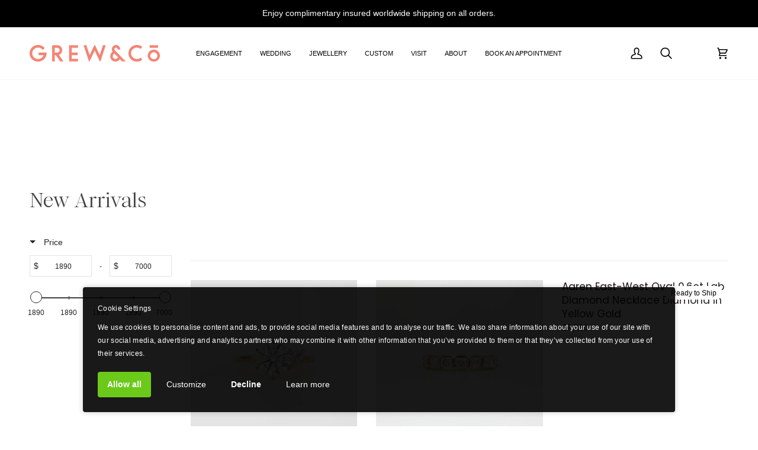

--- FILE ---
content_type: text/html; charset=utf-8
request_url: https://grewandco.com.au/collections/new-arrivals
body_size: 101355
content:
<!doctype html>




<html
  class="no-js"
  lang="en-AU"
  
><head>
    <meta name="google-site-verification" content="WyVRi3e7t0egenJJHaYdyvuSiR2YS8lfCZubhgho7SE" />
    <script src="//grewandco.com.au/cdn/shop/files/pandectes-rules.js?v=5167399543613017902"></script>

    <meta charset="utf-8">
    <meta http-equiv="X-UA-Compatible" content="IE=edge,chrome=1">
    <meta name="viewport" content="width=device-width,initial-scale=1,viewport-fit=cover">
    <meta name="google-site-verification" content="hcGDTtf59raWtsXMj816R4ZzWp8PJEjYi2nIDZTfMZI" />
    <meta name="theme-color" content="#f9e8e1"><link rel="canonical" href="https://grewandco.com.au/collections/new-arrivals"><!-- ======================= Pipeline Theme V8.0.0 ========================= -->

    <!-- Preloading ================================================================== -->

    <link rel="preconnect" href="https://fonts.shopify.com" crossorigin><link rel="preload" href="//grewandco.com.au/cdn/fonts/poppins/poppins_n4.0ba78fa5af9b0e1a374041b3ceaadf0a43b41362.woff2" as="font" type="font/woff2" crossorigin><link rel="preload" href="//grewandco.com.au/cdn/fonts/ovo/ovo_n4.cbcdfe6a371e62394cce345894111238d5c755fe.woff2" as="font" type="font/woff2" crossorigin><link rel="preload" href="//grewandco.com.au/cdn/fonts/cabin/cabin_n5.0250ac238cfbbff14d3c16fcc89f227ca95d5c6f.woff2" as="font" type="font/woff2" crossorigin><!-- Title and description ================================================ --><link rel="shortcut icon" href="//grewandco.com.au/cdn/shop/files/favicon_G_CO_square_d6a58583-b1cc-45fd-befc-0f355522422a_32x32.png?v=1685933435" type="image/png">
    <title>
      

    New Arrivals
&ndash; Grew &amp; Co

    </title><!-- /snippets/social-meta-tags.liquid --><meta property="og:site_name" content="Grew &amp; Co">
<meta property="og:url" content="https://grewandco.com.au/collections/new-arrivals">
<meta property="og:title" content="New Arrivals">
<meta property="og:type" content="website">
<meta property="og:description" content="Our collection of Australian-made rings and fine jewellery features diamonds, exotic gemstones and precious metals carefully crafted in-house. Shop now. ">
<!-- CSS ================================================================== -->

    <link href="//grewandco.com.au/cdn/shop/t/51/assets/kg-custom.css?v=16958627558732203811757978180" rel="stylesheet" type="text/css" media="all" />
    <link href="//grewandco.com.au/cdn/shop/t/51/assets/font-settings.css?v=58387370689948593911762401337" rel="stylesheet" type="text/css" media="all" />

    <!-- /snippets/css-variables.liquid -->


<style data-shopify>

:root {
/* ================ Layout Variables ================ */






--LAYOUT-WIDTH: 1900px;
--LAYOUT-GUTTER: 30px;
--LAYOUT-GUTTER-OFFSET: -30px;
--NAV-GUTTER: 15px;
--LAYOUT-OUTER: 50px;

/* ================ Product video ================ */

--COLOR-VIDEO-BG: #f2f2f2;


/* ================ Color Variables ================ */

/* === Backgrounds ===*/
--COLOR-BG: #ffffff;
--COLOR-BG-ACCENT: #f7f5f4;

/* === Text colors ===*/
--COLOR-TEXT-DARK: #1f1919;
--COLOR-TEXT: #424242;
--COLOR-TEXT-LIGHT: #7b7b7b;

/* === Bright color ===*/
--COLOR-PRIMARY: #000000;
--COLOR-PRIMARY-HOVER: #000000;
--COLOR-PRIMARY-FADE: rgba(0, 0, 0, 0.05);
--COLOR-PRIMARY-FADE-HOVER: rgba(0, 0, 0, 0.1);--COLOR-PRIMARY-OPPOSITE: #ffffff;

/* === Secondary/link Color ===*/
--COLOR-SECONDARY: #f9e8e1;
--COLOR-SECONDARY-HOVER: #f6b498;
--COLOR-SECONDARY-FADE: rgba(249, 232, 225, 0.05);
--COLOR-SECONDARY-FADE-HOVER: rgba(249, 232, 225, 0.1);--COLOR-SECONDARY-OPPOSITE: #000000;

/* === Shades of grey ===*/
--COLOR-A5:  rgba(66, 66, 66, 0.05);
--COLOR-A10: rgba(66, 66, 66, 0.1);
--COLOR-A20: rgba(66, 66, 66, 0.2);
--COLOR-A35: rgba(66, 66, 66, 0.35);
--COLOR-A50: rgba(66, 66, 66, 0.5);
--COLOR-A80: rgba(66, 66, 66, 0.8);
--COLOR-A90: rgba(66, 66, 66, 0.9);
--COLOR-A95: rgba(66, 66, 66, 0.95);


/* ================ Inverted Color Variables ================ */

--INVERSE-BG: #000000;
--INVERSE-BG-ACCENT: #dfdfdf;

/* === Text colors ===*/
--INVERSE-TEXT-DARK: #ffffff;
--INVERSE-TEXT: #ffffff;
--INVERSE-TEXT-LIGHT: #b3b3b3;

/* === Bright color ===*/
--INVERSE-PRIMARY: #d2815f;
--INVERSE-PRIMARY-HOVER: #c35121;
--INVERSE-PRIMARY-FADE: rgba(210, 129, 95, 0.05);
--INVERSE-PRIMARY-FADE-HOVER: rgba(210, 129, 95, 0.1);--INVERSE-PRIMARY-OPPOSITE: #000000;


/* === Second Color ===*/
--INVERSE-SECONDARY: #f7f5f4;
--INVERSE-SECONDARY-HOVER: #dccdc3;
--INVERSE-SECONDARY-FADE: rgba(247, 245, 244, 0.05);
--INVERSE-SECONDARY-FADE-HOVER: rgba(247, 245, 244, 0.1);--INVERSE-SECONDARY-OPPOSITE: #040303;


/* === Shades of grey ===*/
--INVERSE-A5:  rgba(255, 255, 255, 0.05);
--INVERSE-A10: rgba(255, 255, 255, 0.1);
--INVERSE-A20: rgba(255, 255, 255, 0.2);
--INVERSE-A35: rgba(255, 255, 255, 0.3);
--INVERSE-A80: rgba(255, 255, 255, 0.8);
--INVERSE-A90: rgba(255, 255, 255, 0.9);
--INVERSE-A95: rgba(255, 255, 255, 0.95);


/* ================ Bright Color Variables ================ */

--BRIGHT-BG: #d2815f;
--BRIGHT-BG-ACCENT: #dfdfdf;

/* === Text colors ===*/
--BRIGHT-TEXT-DARK: #404040;
--BRIGHT-TEXT: #000000;
--BRIGHT-TEXT-LIGHT: #3f271d;

/* === Bright color ===*/
--BRIGHT-PRIMARY: #ff763d;
--BRIGHT-PRIMARY-HOVER: #f04600;
--BRIGHT-PRIMARY-FADE: rgba(255, 118, 61, 0.05);
--BRIGHT-PRIMARY-FADE-HOVER: rgba(255, 118, 61, 0.1);--BRIGHT-PRIMARY-OPPOSITE: #000000;


/* === Second Color ===*/
--BRIGHT-SECONDARY: #fcd8c8;
--BRIGHT-SECONDARY-HOVER: #ffa278;
--BRIGHT-SECONDARY-FADE: rgba(252, 216, 200, 0.05);
--BRIGHT-SECONDARY-FADE-HOVER: rgba(252, 216, 200, 0.1);--BRIGHT-SECONDARY-OPPOSITE: #000000;


/* === Shades of grey ===*/
--BRIGHT-A5:  rgba(0, 0, 0, 0.05);
--BRIGHT-A10: rgba(0, 0, 0, 0.1);
--BRIGHT-A20: rgba(0, 0, 0, 0.2);
--BRIGHT-A35: rgba(0, 0, 0, 0.3);
--BRIGHT-A80: rgba(0, 0, 0, 0.8);
--BRIGHT-A90: rgba(0, 0, 0, 0.9);
--BRIGHT-A95: rgba(0, 0, 0, 0.95);


/* === Account Bar ===*/
--COLOR-ANNOUNCEMENT-BG: #000000;
--COLOR-ANNOUNCEMENT-TEXT: #ffffff;

/* === Nav and dropdown link background ===*/
--COLOR-NAV: #ffffff;
--COLOR-NAV-TEXT: #000000;
--COLOR-NAV-TEXT-DARK: #000000;
--COLOR-NAV-TEXT-LIGHT: #4d4d4d;
--COLOR-NAV-BORDER: #f7f5f4;
--COLOR-NAV-A10: rgba(0, 0, 0, 0.1);
--COLOR-NAV-A50: rgba(0, 0, 0, 0.5);
--COLOR-HIGHLIGHT-LINK: #d2815f;

/* === Site Footer ===*/
--COLOR-FOOTER-BG: #191919;
--COLOR-FOOTER-TEXT: #ffffff;
--COLOR-FOOTER-A5: rgba(255, 255, 255, 0.05);
--COLOR-FOOTER-A15: rgba(255, 255, 255, 0.15);
--COLOR-FOOTER-A90: rgba(255, 255, 255, 0.9);

/* === Sub-Footer ===*/
--COLOR-SUB-FOOTER-BG: #dfdfdf;
--COLOR-SUB-FOOTER-TEXT: #dfdfdf;
--COLOR-SUB-FOOTER-A5: rgba(223, 223, 223, 0.05);
--COLOR-SUB-FOOTER-A15: rgba(223, 223, 223, 0.15);
--COLOR-SUB-FOOTER-A90: rgba(223, 223, 223, 0.9);

/* === Products ===*/
--PRODUCT-GRID-ASPECT-RATIO: 80.0%;

/* === Product badges ===*/
--COLOR-BADGE: #ffffff;
--COLOR-BADGE-TEXT: #000000;
--COLOR-BADGE-TEXT-DARK: #000000;
--COLOR-BADGE-TEXT-HOVER: #262626;
--COLOR-BADGE-HAIRLINE: #f2f2f2;

/* === Product item slider ===*/--COLOR-PRODUCT-SLIDER: #ffffff;--COLOR-PRODUCT-SLIDER-OPPOSITE: rgba(13, 13, 13, 0.06);/* === disabled form colors ===*/
--COLOR-DISABLED-BG: #ececec;
--COLOR-DISABLED-TEXT: #bdbdbd;

--INVERSE-DISABLED-BG: #1a1a1a;
--INVERSE-DISABLED-TEXT: #595959;


/* === Tailwind RGBA Palette ===*/
--RGB-CANVAS: 255 255 255;
--RGB-CONTENT: 66 66 66;
--RGB-PRIMARY: 0 0 0;
--RGB-SECONDARY: 249 232 225;

--RGB-DARK-CANVAS: 0 0 0;
--RGB-DARK-CONTENT: 255 255 255;
--RGB-DARK-PRIMARY: 210 129 95;
--RGB-DARK-SECONDARY: 247 245 244;

--RGB-BRIGHT-CANVAS: 210 129 95;
--RGB-BRIGHT-CONTENT: 0 0 0;
--RGB-BRIGHT-PRIMARY: 255 118 61;
--RGB-BRIGHT-SECONDARY: 252 216 200;

--RGB-PRIMARY-CONTRAST: 255 255 255;
--RGB-SECONDARY-CONTRAST: 0 0 0;

--RGB-DARK-PRIMARY-CONTRAST: 0 0 0;
--RGB-DARK-SECONDARY-CONTRAST: 4 3 3;

--RGB-BRIGHT-PRIMARY-CONTRAST: 0 0 0;
--RGB-BRIGHT-SECONDARY-CONTRAST: 0 0 0;


/* === Button Radius === */
--BUTTON-RADIUS: 0px;


/* === Icon Stroke Width === */
--ICON-STROKE-WIDTH: 2px;


/* ================ Typography ================ */

--FONT-STACK-BODY: Poppins, sans-serif;
--FONT-STYLE-BODY: normal;
--FONT-WEIGHT-BODY: 400;
--FONT-WEIGHT-BODY-BOLD: 500;
--FONT-ADJUST-BODY: 0.8;

  --FONT-BODY-TRANSFORM: none;
  --FONT-BODY-LETTER-SPACING: normal;


--FONT-STACK-HEADING: Ovo, serif;
--FONT-STYLE-HEADING: normal;
--FONT-WEIGHT-HEADING: 400;
--FONT-WEIGHT-HEADING-BOLD: 700;
--FONT-ADJUST-HEADING: 0.8;

  --FONT-HEADING-TRANSFORM: none;
  --FONT-HEADING-LETTER-SPACING: normal;


--FONT-STACK-ACCENT: Cabin, serif;
--FONT-STYLE-ACCENT: normal;
--FONT-WEIGHT-ACCENT: 500;
--FONT-WEIGHT-ACCENT-BOLD: 600;
--FONT-ADJUST-ACCENT: 0.95;

  --FONT-ACCENT-TRANSFORM: none;
  --FONT-ACCENT-LETTER-SPACING: normal;


--TYPE-STACK-NAV: Cabin, sans-serif;
--TYPE-STYLE-NAV: normal;
--TYPE-ADJUST-NAV: 0.95;
--TYPE-WEIGHT-NAV: 600;

  --FONT-NAV-TRANSFORM: uppercase;
  --FONT-NAV-LETTER-SPACING: 0.0em;

--TYPE-STACK-BUTTON: Cabin, sans-serif;
--TYPE-STYLE-BUTTON: normal;
--TYPE-ADJUST-BUTTON: 0.95;
--TYPE-WEIGHT-BUTTON: 500;

  --FONT-BUTTON-TRANSFORM: uppercase;
  --FONT-BUTTON-LETTER-SPACING: 0.0em;

--TYPE-STACK-KICKER: Cabin, sans-serif;
--TYPE-STYLE-KICKER: normal;
--TYPE-ADJUST-KICKER: 0.95;
--TYPE-WEIGHT-KICKER: 600;

  --FONT-KICKER-TRANSFORM: uppercase;
  --FONT-KICKER-LETTER-SPACING: 0.0em;



--ICO-SELECT: url('//grewandco.com.au/cdn/shop/t/51/assets/ico-select.svg?v=125785367405393872561757978180');


/* ================ Photo correction ================ */
--PHOTO-CORRECTION: 100%;



}


/* ================ Typography ================ */
/* ================ type-scale.com ============ */

/* 1.16 base 13 */
:root {
 --font-1: 10px;
 --font-2: 11.3px;
 --font-3: 12px;
 --font-4: 13px;
 --font-5: 15.5px;
 --font-6: 17px;
 --font-7: 20px;
 --font-8: 23.5px;
 --font-9: 27px;
 --font-10:32px;
 --font-11:37px;
 --font-12:43px;
 --font-13:49px;
 --font-14:57px;
 --font-15:67px;
}

/* 1.175 base 13.5 */
@media only screen and (min-width: 480px) and (max-width: 1099px) {
  :root {
    --font-1: 10px;
    --font-2: 11.5px;
    --font-3: 12.5px;
    --font-4: 13.5px;
    --font-5: 16px;
    --font-6: 18px;
    --font-7: 21px;
    --font-8: 25px;
    --font-9: 29px;
    --font-10:34px;
    --font-11:40px;
    --font-12:47px;
    --font-13:56px;
    --font-14:65px;
   --font-15:77px;
  }
}
/* 1.22 base 14.5 */
@media only screen and (min-width: 1100px) {
  :root {
    --font-1: 10px;
    --font-2: 11.5px;
    --font-3: 13px;
    --font-4: 14.5px;
    --font-5: 17.5px;
    --font-6: 22px;
    --font-7: 26px;
    --font-8: 32px;
    --font-9: 39px;
    --font-10:48px;
    --font-11:58px;
    --font-12:71px;
    --font-13:87px;
    --font-14:106px;
    --font-15:129px;
 }
}


</style>


    <link href="//grewandco.com.au/cdn/shop/t/51/assets/theme.css?v=79181275646454117171757979134" rel="stylesheet" type="text/css" media="all" />
    
      <link href="//grewandco.com.au/cdn/shop/t/51/assets/swym-modifier.css?v=128679591934780617531757978180" rel="stylesheet" type="text/css" media="all" />
      <script defer>
$(document).ready(function() {
    // Define the action to perform when the element appears
    function onSwymButtonBarAppear() {
        console.log("'swym-button-bar' has appeared on the page!");
        $(".swym-button-bar").css({opacity: 0, height: "1px", width: "1px", overflow: "hidden", margin: 0});
        if($("#dropahint_wrapper").length) $("#dropahint_wrapper").parent().after(`
          <div class="custom__buttons__wrapper after_dah">
            <div class="custom__dah">Drop A Hint</div>
            <div class="custom__wishlist after_dah">Wishlist</div>
          </div>
        `);
        else $(".product__block__buttons").after(`<div class="custom__wishlist">Wishlist</div>`);
        const default_variant = ;
        if($(".custom__dah").length){
          document.querySelector(".custom__dah").addEventListener("click", () => {
            $("#dropahint_wrapper a").click();
          });
        }
        document.querySelector(".custom__wishlist").addEventListener("click", () => {
            const params = new URLSearchParams(window.location.search);
            const variantId = params.get('variant');
            SwymPageData.epi = variantId || default_variant;
            SwymPageData.et = 4;
            _swat.addToWishList(SwymPageData, function(response) {
                console.log('Product added to wishlist', response);
                document.querySelector(".custom__wishlist").innerText = "Saved";
                setTimeout(() => {
                    document.querySelector(".custom__wishlist").innerText = "Wishlist";
                }, 2000);
            });
        })

      // Add your action here, e.g., styling changes, event listeners, etc.
    }
  
    // Set up a MutationObserver to watch for the class in the DOM
    const observer = new MutationObserver((mutations) => {
      mutations.forEach((mutation) => {
        // Check each added node for the target class
        mutation.addedNodes.forEach((node) => {
          if (node.nodeType === 1 && $(node).hasClass("swym-button-bar")) {
            onSwymButtonBarAppear();
            // Disconnect observer if you only need to detect once
            observer.disconnect();
          }
        });
      });
    });
  
    // Start observing the document's body for child list mutations
    observer.observe(document.body, {
      childList: true,
      subtree: true,
    });
  });
</script>
    

    <script>
    document.documentElement.className = document.documentElement.className.replace('no-js', 'js');

    
      document.documentElement.classList.add('aos-initialized');let root = '/';
    if (root[root.length - 1] !== '/') {
      root = `${root}/`;
    }
    var theme = {
      routes: {
        root_url: root,
        cart: '/cart',
        cart_add_url: '/cart/add',
        product_recommendations_url: '/recommendations/products',
        account_addresses_url: '/account/addresses',
        predictive_search_url: '/search/suggest'
      },
      state: {
        cartOpen: null,
      },
      sizes: {
        small: 480,
        medium: 768,
        large: 1100,
        widescreen: 1400
      },
      assets: {
        photoswipe: '//grewandco.com.au/cdn/shop/t/51/assets/photoswipe.js?v=169308975333299535361757978180',
        smoothscroll: '//grewandco.com.au/cdn/shop/t/51/assets/smoothscroll.js?v=37906625415260927261757978180',
        swatches: '//grewandco.com.au/cdn/shop/t/51/assets/swatches.json?v=17256643191622149961757978180',
        noImage: '//grewandco.com.au/cdn/shopifycloud/storefront/assets/no-image-2048-a2addb12.gif',
        
        
        base: '//grewandco.com.au/cdn/shop/t/51/assets/'
        
      },
      strings: {
        swatchesKey: "Metal",
        addToCart: "Add to cart",
        estimateShipping: "",
        noShippingAvailable: "",
        free: "Free",
        from: "From",
        preOrder: "",
        soldOut: "Custom Request",
        sale: "Sale",
        subscription: "",
        unavailable: "",
        unitPrice: "",
        unitPriceSeparator: "per",
        stockout: "",
        products: "Products",
        pages: "Pages",
        collections: "",
        resultsFor: "Results for",
        noResultsFor: "No results for",
        articles: "",
        successMessage: "Link copied to clipboard",
      },
      settings: {
        badge_sale_type: "dollar",
        animate_hover: true,
        animate_scroll: true,
        show_locale_desktop: null,
        show_locale_mobile: null,
        show_currency_desktop: null,
        show_currency_mobile: null,
        currency_select_type: "country",
        currency_code_enable: false,
        cycle_images_hover_delay: 1.5
      },
      info: {
        name: 'pipeline'
      },
      version: '8.0.0',
      moneyFormat: "\u003cspan class=money\u003e${{amount}}\u003c\/span\u003e",
      shopCurrency: "AUD",
      currencyCode: "AUD"
    }
    let windowInnerHeight = window.innerHeight;
    document.documentElement.style.setProperty('--full-screen', `${windowInnerHeight}px`);
    document.documentElement.style.setProperty('--three-quarters', `${windowInnerHeight * 0.75}px`);
    document.documentElement.style.setProperty('--two-thirds', `${windowInnerHeight * 0.66}px`);
    document.documentElement.style.setProperty('--one-half', `${windowInnerHeight * 0.5}px`);
    document.documentElement.style.setProperty('--one-third', `${windowInnerHeight * 0.33}px`);
    document.documentElement.style.setProperty('--one-fifth', `${windowInnerHeight * 0.2}px`);

    window.isRTL = document.documentElement.getAttribute('dir') === 'rtl';
    </script><!-- Theme Javascript ============================================================== -->
    <script src="//grewandco.com.au/cdn/shop/t/51/assets/vendor.js?v=69555399850987115801757978180" defer="defer"></script>
    <script src="//grewandco.com.au/cdn/shop/t/51/assets/theme.js?v=19015507345588874981757978180" defer="defer"></script>
    

    <script>
      (function () {
        function onPageShowEvents() {
          if ('requestIdleCallback' in window) {
            requestIdleCallback(initCartEvent, { timeout: 500 })
          } else {
            initCartEvent()
          }
          function initCartEvent(){
            window.fetch(window.theme.routes.cart + '.js')
            .then((response) => {
              if(!response.ok){
                throw {status: response.statusText};
              }
              return response.json();
            })
            .then((response) => {
              document.dispatchEvent(new CustomEvent('theme:cart:change', {
                detail: {
                  cart: response,
                },
                bubbles: true,
              }));
              return response;
            })
            .catch((e) => {
              console.error(e);
            });
          }
        };
        window.onpageshow = onPageShowEvents;
      })();
    </script>

    <script type="text/javascript">
      if (window.MSInputMethodContext && document.documentMode) {
        var scripts = document.getElementsByTagName('script')[0];
        var polyfill = document.createElement("script");
        polyfill.defer = true;
        polyfill.src = "//grewandco.com.au/cdn/shop/t/51/assets/ie11.js?v=144489047535103983231757978180";

        scripts.parentNode.insertBefore(polyfill, scripts);
      }
    </script>

    <!-- Shopify app scripts =========================================================== -->
    <script>window.performance && window.performance.mark && window.performance.mark('shopify.content_for_header.start');</script><meta name="google-site-verification" content="dSPa8Xfl6Fk_kL4uZ563KsoghLN548FGuHnc2SWxvzc">
<meta id="shopify-digital-wallet" name="shopify-digital-wallet" content="/20955517/digital_wallets/dialog">
<link rel="alternate" type="application/atom+xml" title="Feed" href="/collections/new-arrivals.atom" />
<link rel="alternate" type="application/json+oembed" href="https://grewandco.com.au/collections/new-arrivals.oembed">
<script async="async" src="/checkouts/internal/preloads.js?locale=en-AU"></script>
<script id="shopify-features" type="application/json">{"accessToken":"31ba87b50052f43f42d274b66ca51e88","betas":["rich-media-storefront-analytics"],"domain":"grewandco.com.au","predictiveSearch":true,"shopId":20955517,"locale":"en"}</script>
<script>var Shopify = Shopify || {};
Shopify.shop = "grew-co.myshopify.com";
Shopify.locale = "en-AU";
Shopify.currency = {"active":"AUD","rate":"1.0"};
Shopify.country = "AU";
Shopify.theme = {"name":"grewandco-theme\/dev - New Master | 01-10-2025","id":147945980093,"schema_name":"Pipeline","schema_version":"8.0.0","theme_store_id":null,"role":"main"};
Shopify.theme.handle = "null";
Shopify.theme.style = {"id":null,"handle":null};
Shopify.cdnHost = "grewandco.com.au/cdn";
Shopify.routes = Shopify.routes || {};
Shopify.routes.root = "/";</script>
<script type="module">!function(o){(o.Shopify=o.Shopify||{}).modules=!0}(window);</script>
<script>!function(o){function n(){var o=[];function n(){o.push(Array.prototype.slice.apply(arguments))}return n.q=o,n}var t=o.Shopify=o.Shopify||{};t.loadFeatures=n(),t.autoloadFeatures=n()}(window);</script>
<script id="shop-js-analytics" type="application/json">{"pageType":"collection"}</script>
<script defer="defer" async type="module" src="//grewandco.com.au/cdn/shopifycloud/shop-js/modules/v2/client.init-shop-cart-sync_C5BV16lS.en.esm.js"></script>
<script defer="defer" async type="module" src="//grewandco.com.au/cdn/shopifycloud/shop-js/modules/v2/chunk.common_CygWptCX.esm.js"></script>
<script type="module">
  await import("//grewandco.com.au/cdn/shopifycloud/shop-js/modules/v2/client.init-shop-cart-sync_C5BV16lS.en.esm.js");
await import("//grewandco.com.au/cdn/shopifycloud/shop-js/modules/v2/chunk.common_CygWptCX.esm.js");

  window.Shopify.SignInWithShop?.initShopCartSync?.({"fedCMEnabled":true,"windoidEnabled":true});

</script>
<script>(function() {
  var isLoaded = false;
  function asyncLoad() {
    if (isLoaded) return;
    isLoaded = true;
    var urls = ["https:\/\/cloudsearch-1f874.kxcdn.com\/shopify.js?shop=grew-co.myshopify.com","https:\/\/static.klaviyo.com\/onsite\/js\/klaviyo.js?company_id=Xmwhc2\u0026shop=grew-co.myshopify.com","https:\/\/cdn.adtrace.ai\/facebook-track.js?shop=grew-co.myshopify.com","https:\/\/cdn.nfcube.com\/instafeed-bf603b581b317125b20fa5aff00811ed.js?shop=grew-co.myshopify.com"];
    for (var i = 0; i < urls.length; i++) {
      var s = document.createElement('script');
      s.type = 'text/javascript';
      s.async = true;
      s.src = urls[i];
      var x = document.getElementsByTagName('script')[0];
      x.parentNode.insertBefore(s, x);
    }
  };
  if(window.attachEvent) {
    window.attachEvent('onload', asyncLoad);
  } else {
    window.addEventListener('load', asyncLoad, false);
  }
})();</script>
<script id="__st">var __st={"a":20955517,"offset":39600,"reqid":"e6899e8d-b6c7-4547-8c12-29e6c5f59365-1768762129","pageurl":"grewandco.com.au\/collections\/new-arrivals","u":"90f853c33ec1","p":"collection","rtyp":"collection","rid":273673814205};</script>
<script>window.ShopifyPaypalV4VisibilityTracking = true;</script>
<script id="captcha-bootstrap">!function(){'use strict';const t='contact',e='account',n='new_comment',o=[[t,t],['blogs',n],['comments',n],[t,'customer']],c=[[e,'customer_login'],[e,'guest_login'],[e,'recover_customer_password'],[e,'create_customer']],r=t=>t.map((([t,e])=>`form[action*='/${t}']:not([data-nocaptcha='true']) input[name='form_type'][value='${e}']`)).join(','),a=t=>()=>t?[...document.querySelectorAll(t)].map((t=>t.form)):[];function s(){const t=[...o],e=r(t);return a(e)}const i='password',u='form_key',d=['recaptcha-v3-token','g-recaptcha-response','h-captcha-response',i],f=()=>{try{return window.sessionStorage}catch{return}},m='__shopify_v',_=t=>t.elements[u];function p(t,e,n=!1){try{const o=window.sessionStorage,c=JSON.parse(o.getItem(e)),{data:r}=function(t){const{data:e,action:n}=t;return t[m]||n?{data:e,action:n}:{data:t,action:n}}(c);for(const[e,n]of Object.entries(r))t.elements[e]&&(t.elements[e].value=n);n&&o.removeItem(e)}catch(o){console.error('form repopulation failed',{error:o})}}const l='form_type',E='cptcha';function T(t){t.dataset[E]=!0}const w=window,h=w.document,L='Shopify',v='ce_forms',y='captcha';let A=!1;((t,e)=>{const n=(g='f06e6c50-85a8-45c8-87d0-21a2b65856fe',I='https://cdn.shopify.com/shopifycloud/storefront-forms-hcaptcha/ce_storefront_forms_captcha_hcaptcha.v1.5.2.iife.js',D={infoText:'Protected by hCaptcha',privacyText:'Privacy',termsText:'Terms'},(t,e,n)=>{const o=w[L][v],c=o.bindForm;if(c)return c(t,g,e,D).then(n);var r;o.q.push([[t,g,e,D],n]),r=I,A||(h.body.append(Object.assign(h.createElement('script'),{id:'captcha-provider',async:!0,src:r})),A=!0)});var g,I,D;w[L]=w[L]||{},w[L][v]=w[L][v]||{},w[L][v].q=[],w[L][y]=w[L][y]||{},w[L][y].protect=function(t,e){n(t,void 0,e),T(t)},Object.freeze(w[L][y]),function(t,e,n,w,h,L){const[v,y,A,g]=function(t,e,n){const i=e?o:[],u=t?c:[],d=[...i,...u],f=r(d),m=r(i),_=r(d.filter((([t,e])=>n.includes(e))));return[a(f),a(m),a(_),s()]}(w,h,L),I=t=>{const e=t.target;return e instanceof HTMLFormElement?e:e&&e.form},D=t=>v().includes(t);t.addEventListener('submit',(t=>{const e=I(t);if(!e)return;const n=D(e)&&!e.dataset.hcaptchaBound&&!e.dataset.recaptchaBound,o=_(e),c=g().includes(e)&&(!o||!o.value);(n||c)&&t.preventDefault(),c&&!n&&(function(t){try{if(!f())return;!function(t){const e=f();if(!e)return;const n=_(t);if(!n)return;const o=n.value;o&&e.removeItem(o)}(t);const e=Array.from(Array(32),(()=>Math.random().toString(36)[2])).join('');!function(t,e){_(t)||t.append(Object.assign(document.createElement('input'),{type:'hidden',name:u})),t.elements[u].value=e}(t,e),function(t,e){const n=f();if(!n)return;const o=[...t.querySelectorAll(`input[type='${i}']`)].map((({name:t})=>t)),c=[...d,...o],r={};for(const[a,s]of new FormData(t).entries())c.includes(a)||(r[a]=s);n.setItem(e,JSON.stringify({[m]:1,action:t.action,data:r}))}(t,e)}catch(e){console.error('failed to persist form',e)}}(e),e.submit())}));const S=(t,e)=>{t&&!t.dataset[E]&&(n(t,e.some((e=>e===t))),T(t))};for(const o of['focusin','change'])t.addEventListener(o,(t=>{const e=I(t);D(e)&&S(e,y())}));const B=e.get('form_key'),M=e.get(l),P=B&&M;t.addEventListener('DOMContentLoaded',(()=>{const t=y();if(P)for(const e of t)e.elements[l].value===M&&p(e,B);[...new Set([...A(),...v().filter((t=>'true'===t.dataset.shopifyCaptcha))])].forEach((e=>S(e,t)))}))}(h,new URLSearchParams(w.location.search),n,t,e,['guest_login'])})(!0,!0)}();</script>
<script integrity="sha256-4kQ18oKyAcykRKYeNunJcIwy7WH5gtpwJnB7kiuLZ1E=" data-source-attribution="shopify.loadfeatures" defer="defer" src="//grewandco.com.au/cdn/shopifycloud/storefront/assets/storefront/load_feature-a0a9edcb.js" crossorigin="anonymous"></script>
<script data-source-attribution="shopify.dynamic_checkout.dynamic.init">var Shopify=Shopify||{};Shopify.PaymentButton=Shopify.PaymentButton||{isStorefrontPortableWallets:!0,init:function(){window.Shopify.PaymentButton.init=function(){};var t=document.createElement("script");t.src="https://grewandco.com.au/cdn/shopifycloud/portable-wallets/latest/portable-wallets.en.js",t.type="module",document.head.appendChild(t)}};
</script>
<script data-source-attribution="shopify.dynamic_checkout.buyer_consent">
  function portableWalletsHideBuyerConsent(e){var t=document.getElementById("shopify-buyer-consent"),n=document.getElementById("shopify-subscription-policy-button");t&&n&&(t.classList.add("hidden"),t.setAttribute("aria-hidden","true"),n.removeEventListener("click",e))}function portableWalletsShowBuyerConsent(e){var t=document.getElementById("shopify-buyer-consent"),n=document.getElementById("shopify-subscription-policy-button");t&&n&&(t.classList.remove("hidden"),t.removeAttribute("aria-hidden"),n.addEventListener("click",e))}window.Shopify?.PaymentButton&&(window.Shopify.PaymentButton.hideBuyerConsent=portableWalletsHideBuyerConsent,window.Shopify.PaymentButton.showBuyerConsent=portableWalletsShowBuyerConsent);
</script>
<script data-source-attribution="shopify.dynamic_checkout.cart.bootstrap">document.addEventListener("DOMContentLoaded",(function(){function t(){return document.querySelector("shopify-accelerated-checkout-cart, shopify-accelerated-checkout")}if(t())Shopify.PaymentButton.init();else{new MutationObserver((function(e,n){t()&&(Shopify.PaymentButton.init(),n.disconnect())})).observe(document.body,{childList:!0,subtree:!0})}}));
</script>
<link id="shopify-accelerated-checkout-styles" rel="stylesheet" media="screen" href="https://grewandco.com.au/cdn/shopifycloud/portable-wallets/latest/accelerated-checkout-backwards-compat.css" crossorigin="anonymous">
<style id="shopify-accelerated-checkout-cart">
        #shopify-buyer-consent {
  margin-top: 1em;
  display: inline-block;
  width: 100%;
}

#shopify-buyer-consent.hidden {
  display: none;
}

#shopify-subscription-policy-button {
  background: none;
  border: none;
  padding: 0;
  text-decoration: underline;
  font-size: inherit;
  cursor: pointer;
}

#shopify-subscription-policy-button::before {
  box-shadow: none;
}

      </style>

<script>window.performance && window.performance.mark && window.performance.mark('shopify.content_for_header.end');</script>

    <link href="//grewandco.com.au/cdn/shop/t/51/assets/custom.css?v=58150836869686029851762486203" rel="stylesheet" type="text/css" media="all" />

   <!-- Google Tag Manager -->
<script>(function(w,d,s,l,i){w[l]=w[l]||[];w[l].push({'gtm.start':
new Date().getTime(),event:'gtm.js'});var f=d.getElementsByTagName(s)[0],
j=d.createElement(s),dl=l!='dataLayer'?'&l='+l:'';j.async=true;j.src=
'https://www.googletagmanager.com/gtm.js?id='+i+dl;f.parentNode.insertBefore(j,f);
})(window,document,'script','dataLayer','GTM-P347QNVF');</script>
<!-- End Google Tag Manager -->

  <!-- BEGIN app block: shopify://apps/pandectes-gdpr/blocks/banner/58c0baa2-6cc1-480c-9ea6-38d6d559556a -->
  
    
      <!-- TCF is active, scripts are loaded above -->
      
        <script>
          if (!window.PandectesRulesSettings) {
            window.PandectesRulesSettings = {"store":{"id":20955517,"adminMode":false,"headless":false,"storefrontRootDomain":"","checkoutRootDomain":"","storefrontAccessToken":""},"banner":{"cookiesBlockedByDefault":"7","hybridStrict":false,"isActive":false},"geolocation":{"brOnly":false,"caOnly":false,"chOnly":false,"euOnly":false,"jpOnly":false,"thOnly":false,"canadaOnly":false,"globalVisibility":true},"blocker":{"isActive":false,"googleConsentMode":{"isActive":false,"id":"","analyticsId":"","adStorageCategory":4,"analyticsStorageCategory":2,"functionalityStorageCategory":1,"personalizationStorageCategory":1,"securityStorageCategory":0,"customEvent":true,"redactData":true,"urlPassthrough":false},"facebookPixel":{"isActive":false,"id":"","ldu":false},"microsoft":{},"rakuten":{"isActive":false,"cmp":false,"ccpa":false},"gpcIsActive":false,"defaultBlocked":7,"patterns":{"whiteList":[],"blackList":{"1":[],"2":[],"4":[],"8":[]},"iframesWhiteList":[],"iframesBlackList":{"1":[],"2":[],"4":[],"8":[]},"beaconsWhiteList":[],"beaconsBlackList":{"1":[],"2":[],"4":[],"8":[]}}}};
            const rulesScript = document.createElement('script');
            window.PandectesRulesSettings.auto = true;
            rulesScript.src = "https://cdn.shopify.com/extensions/019bd005-1071-7566-a990-dd9df4dd4365/gdpr-228/assets/pandectes-rules.js";
            const firstChild = document.head.firstChild;
            document.head.insertBefore(rulesScript, firstChild);
          }
        </script>
      
      <script>
        
          window.PandectesSettings = {"store":{"id":20955517,"plan":"plus","theme":"grewandco-theme/dev","primaryLocale":"en","adminMode":false,"headless":false,"storefrontRootDomain":"","checkoutRootDomain":"","storefrontAccessToken":""},"tsPublished":1750992382,"declaration":{"showPurpose":false,"showProvider":false,"declIntroText":"We use cookies to optimize website functionality, analyze the performance, and provide personalized experience to you. Some cookies are essential to make the website operate and function correctly. Those cookies cannot be disabled. In this window you can manage your preference of cookies.","showDateGenerated":true},"language":{"unpublished":[],"languageMode":"Single","fallbackLanguage":"en","languageDetection":"browser","languagesSupported":[]},"texts":{"managed":{"headerText":{"en":"We respect your privacy"},"consentText":{"en":"This website uses cookies to ensure you get the best experience."},"linkText":{"en":"Learn more"},"imprintText":{"en":"Imprint"},"googleLinkText":{"en":"Google's Privacy Terms"},"allowButtonText":{"en":"Accept"},"denyButtonText":{"en":"Decline"},"dismissButtonText":{"en":"Ok"},"leaveSiteButtonText":{"en":"Leave this site"},"preferencesButtonText":{"en":"Preferences"},"cookiePolicyText":{"en":"Cookie policy"},"preferencesPopupTitleText":{"en":"Manage consent preferences"},"preferencesPopupIntroText":{"en":"We use cookies to optimize website functionality, analyze the performance, and provide personalized experience to you. Some cookies are essential to make the website operate and function correctly. Those cookies cannot be disabled. In this window you can manage your preference of cookies."},"preferencesPopupSaveButtonText":{"en":"Save preferences"},"preferencesPopupCloseButtonText":{"en":"Close"},"preferencesPopupAcceptAllButtonText":{"en":"Accept all"},"preferencesPopupRejectAllButtonText":{"en":"Reject all"},"cookiesDetailsText":{"en":"Cookies details"},"preferencesPopupAlwaysAllowedText":{"en":"Always allowed"},"accessSectionParagraphText":{"en":"You have the right to request access to your data at any time."},"accessSectionTitleText":{"en":"Data portability"},"accessSectionAccountInfoActionText":{"en":"Personal data"},"accessSectionDownloadReportActionText":{"en":"Request export"},"accessSectionGDPRRequestsActionText":{"en":"Data subject requests"},"accessSectionOrdersRecordsActionText":{"en":"Orders"},"rectificationSectionParagraphText":{"en":"You have the right to request your data to be updated whenever you think it is appropriate."},"rectificationSectionTitleText":{"en":"Data Rectification"},"rectificationCommentPlaceholder":{"en":"Describe what you want to be updated"},"rectificationCommentValidationError":{"en":"Comment is required"},"rectificationSectionEditAccountActionText":{"en":"Request an update"},"erasureSectionTitleText":{"en":"Right to be forgotten"},"erasureSectionParagraphText":{"en":"You have the right to ask all your data to be erased. After that, you will no longer be able to access your account."},"erasureSectionRequestDeletionActionText":{"en":"Request personal data deletion"},"consentDate":{"en":"Consent date"},"consentId":{"en":"Consent ID"},"consentSectionChangeConsentActionText":{"en":"Change consent preference"},"consentSectionConsentedText":{"en":"You consented to the cookies policy of this website on"},"consentSectionNoConsentText":{"en":"You have not consented to the cookies policy of this website."},"consentSectionTitleText":{"en":"Your cookie consent"},"consentStatus":{"en":"Consent preference"},"confirmationFailureMessage":{"en":"Your request was not verified. Please try again and if problem persists, contact store owner for assistance"},"confirmationFailureTitle":{"en":"A problem occurred"},"confirmationSuccessMessage":{"en":"We will soon get back to you as to your request."},"confirmationSuccessTitle":{"en":"Your request is verified"},"guestsSupportEmailFailureMessage":{"en":"Your request was not submitted. Please try again and if problem persists, contact store owner for assistance."},"guestsSupportEmailFailureTitle":{"en":"A problem occurred"},"guestsSupportEmailPlaceholder":{"en":"E-mail address"},"guestsSupportEmailSuccessMessage":{"en":"If you are registered as a customer of this store, you will soon receive an email with instructions on how to proceed."},"guestsSupportEmailSuccessTitle":{"en":"Thank you for your request"},"guestsSupportEmailValidationError":{"en":"Email is not valid"},"guestsSupportInfoText":{"en":"Please login with your customer account to further proceed."},"submitButton":{"en":"Submit"},"submittingButton":{"en":"Submitting..."},"cancelButton":{"en":"Cancel"},"declIntroText":{"en":"We use cookies to optimize website functionality, analyze the performance, and provide personalized experience to you. Some cookies are essential to make the website operate and function correctly. Those cookies cannot be disabled. In this window you can manage your preference of cookies."},"declName":{"en":"Name"},"declPurpose":{"en":"Purpose"},"declType":{"en":"Type"},"declRetention":{"en":"Retention"},"declProvider":{"en":"Provider"},"declFirstParty":{"en":"First-party"},"declThirdParty":{"en":"Third-party"},"declSeconds":{"en":"seconds"},"declMinutes":{"en":"minutes"},"declHours":{"en":"hours"},"declDays":{"en":"days"},"declMonths":{"en":"months"},"declYears":{"en":"years"},"declSession":{"en":"Session"},"declDomain":{"en":"Domain"},"declPath":{"en":"Path"}},"categories":{"strictlyNecessaryCookiesTitleText":{"en":"Strictly necessary cookies"},"strictlyNecessaryCookiesDescriptionText":{"en":"These cookies are essential in order to enable you to move around the website and use its features, such as accessing secure areas of the website. The website cannot function properly without these cookies."},"functionalityCookiesTitleText":{"en":"Functional cookies"},"functionalityCookiesDescriptionText":{"en":"These cookies enable the site to provide enhanced functionality and personalisation. They may be set by us or by third party providers whose services we have added to our pages. If you do not allow these cookies then some or all of these services may not function properly."},"performanceCookiesTitleText":{"en":"Performance cookies"},"performanceCookiesDescriptionText":{"en":"These cookies enable us to monitor and improve the performance of our website. For example, they allow us to count visits, identify traffic sources and see which parts of the site are most popular."},"targetingCookiesTitleText":{"en":"Targeting cookies"},"targetingCookiesDescriptionText":{"en":"These cookies may be set through our site by our advertising partners. They may be used by those companies to build a profile of your interests and show you relevant adverts on other sites.    They do not store directly personal information, but are based on uniquely identifying your browser and internet device. If you do not allow these cookies, you will experience less targeted advertising."},"unclassifiedCookiesTitleText":{"en":"Unclassified cookies"},"unclassifiedCookiesDescriptionText":{"en":"Unclassified cookies are cookies that we are in the process of classifying, together with the providers of individual cookies."}},"auto":{}},"library":{"previewMode":false,"fadeInTimeout":0,"defaultBlocked":7,"showLink":true,"showImprintLink":false,"showGoogleLink":false,"enabled":true,"cookie":{"expiryDays":365,"secure":true,"domain":""},"dismissOnScroll":false,"dismissOnWindowClick":false,"dismissOnTimeout":false,"palette":{"popup":{"background":"#FFFFFF","backgroundForCalculations":{"a":1,"b":255,"g":255,"r":255},"text":"#000000"},"button":{"background":"transparent","backgroundForCalculations":{"a":1,"b":255,"g":255,"r":255},"text":"#000000","textForCalculation":{"a":1,"b":0,"g":0,"r":0},"border":"#000000"}},"content":{"href":"https://grew-co.myshopify.com/policies/privacy-policy","imprintHref":"/","close":"&#10005;","target":"","logo":"<img class=\"cc-banner-logo\" style=\"max-height: 40px;\" src=\"https://grew-co.myshopify.com/cdn/shop/files/pandectes-banner-logo.png\" alt=\"Cookie banner\" />"},"window":"<div role=\"dialog\" aria-label=\"We respect your privacy\" aria-describedby=\"cookieconsent:desc\" id=\"pandectes-banner\" class=\"cc-window-wrapper cc-top-wrapper\"><div class=\"pd-cookie-banner-window cc-window {{classes}}\"><!--googleoff: all-->{{children}}<!--googleon: all--></div></div>","compliance":{"opt-both":"<div class=\"cc-compliance cc-highlight\">{{deny}}{{allow}}</div>"},"type":"opt-both","layouts":{"basic":"{{logo}}{{messagelink}}{{compliance}}{{close}}"},"position":"top","theme":"wired","revokable":true,"animateRevokable":false,"revokableReset":false,"revokableLogoUrl":"https://grew-co.myshopify.com/cdn/shop/files/pandectes-reopen-logo.png","revokablePlacement":"bottom-left","revokableMarginHorizontal":15,"revokableMarginVertical":15,"static":false,"autoAttach":true,"hasTransition":true,"blacklistPage":[""],"elements":{"close":"<button aria-label=\"Close\" type=\"button\" class=\"cc-close\">{{close}}</button>","dismiss":"<button type=\"button\" class=\"cc-btn cc-btn-decision cc-dismiss\">{{dismiss}}</button>","allow":"<button type=\"button\" class=\"cc-btn cc-btn-decision cc-allow\">{{allow}}</button>","deny":"<button type=\"button\" class=\"cc-btn cc-btn-decision cc-deny\">{{deny}}</button>","preferences":"<button type=\"button\" class=\"cc-btn cc-settings\" onclick=\"Pandectes.fn.openPreferences()\">{{preferences}}</button>"}},"geolocation":{"brOnly":false,"caOnly":false,"chOnly":false,"euOnly":false,"jpOnly":false,"thOnly":false,"canadaOnly":false,"globalVisibility":true},"dsr":{"guestsSupport":false,"accessSectionDownloadReportAuto":false},"banner":{"resetTs":1702266487,"extraCss":"        .cc-banner-logo {max-width: 24em!important;}    @media(min-width: 768px) {.cc-window.cc-floating{max-width: 24em!important;width: 24em!important;}}    .cc-message, .pd-cookie-banner-window .cc-header, .cc-logo {text-align: left}    .cc-window-wrapper{z-index: 2147483647;}    .cc-window{z-index: 2147483647;font-family: inherit;}    .pd-cookie-banner-window .cc-header{font-family: inherit;}    .pd-cp-ui{font-family: inherit; background-color: #FFFFFF;color:#000000;}    button.pd-cp-btn, a.pd-cp-btn{}    input + .pd-cp-preferences-slider{background-color: rgba(0, 0, 0, 0.3)}    .pd-cp-scrolling-section::-webkit-scrollbar{background-color: rgba(0, 0, 0, 0.3)}    input:checked + .pd-cp-preferences-slider{background-color: rgba(0, 0, 0, 1)}    .pd-cp-scrolling-section::-webkit-scrollbar-thumb {background-color: rgba(0, 0, 0, 1)}    .pd-cp-ui-close{color:#000000;}    .pd-cp-preferences-slider:before{background-color: #FFFFFF}    .pd-cp-title:before {border-color: #000000!important}    .pd-cp-preferences-slider{background-color:#000000}    .pd-cp-toggle{color:#000000!important}    @media(max-width:699px) {.pd-cp-ui-close-top svg {fill: #000000}}    .pd-cp-toggle:hover,.pd-cp-toggle:visited,.pd-cp-toggle:active{color:#000000!important}    .pd-cookie-banner-window {box-shadow: 0 0 18px rgb(0 0 0 / 20%);}  ","customJavascript":{},"showPoweredBy":false,"logoHeight":40,"hybridStrict":false,"cookiesBlockedByDefault":"7","isActive":false,"implicitSavePreferences":false,"cookieIcon":false,"blockBots":false,"showCookiesDetails":false,"hasTransition":true,"blockingPage":false,"showOnlyLandingPage":false,"leaveSiteUrl":"https://www.google.com","linkRespectStoreLang":false},"cookies":{"0":[{"name":"keep_alive","type":"http","domain":"grewandco.com.au","path":"/","provider":"Shopify","firstParty":true,"retention":"30 minute(s)","expires":30,"unit":"declMinutes","purpose":{"en":"Used in connection with buyer localization."}},{"name":"cart_currency","type":"http","domain":"grewandco.com.au","path":"/","provider":"Shopify","firstParty":true,"retention":"2 ","expires":2,"unit":"declSession","purpose":{"en":"The cookie is necessary for the secure checkout and payment function on the website. This function is provided by shopify.com."}},{"name":"_cmp_a","type":"http","domain":".grewandco.com.au","path":"/","provider":"Shopify","firstParty":true,"retention":"1 day(s)","expires":1,"unit":"declDays","purpose":{"en":"Used for managing customer privacy settings."}},{"name":"localization","type":"http","domain":"grewandco.com.au","path":"/","provider":"Shopify","firstParty":true,"retention":"1 year(s)","expires":1,"unit":"declYears","purpose":{"en":"Shopify store localization"}},{"name":"shopify_pay_redirect","type":"http","domain":"grewandco.com.au","path":"/","provider":"Shopify","firstParty":true,"retention":"1 hour(s)","expires":1,"unit":"declHours","purpose":{"en":"The cookie is necessary for the secure checkout and payment function on the website. This function is provided by shopify.com."}},{"name":"secure_customer_sig","type":"http","domain":"grewandco.com.au","path":"/","provider":"Shopify","firstParty":true,"retention":"1 year(s)","expires":1,"unit":"declYears","purpose":{"en":"Used in connection with customer login."}},{"name":"cookietest","type":"http","domain":"grewandco.com.au","path":"/","provider":"Shopify","firstParty":true,"retention":"Session","expires":1,"unit":"declSeconds","purpose":{"en":"Used to ensure our systems are working correctly."}},{"name":"_secure_session_id","type":"http","domain":"grewandco.com.au","path":"/","provider":"Shopify","firstParty":true,"retention":"1 month(s)","expires":1,"unit":"declMonths","purpose":{"en":"Used in connection with navigation through a storefront."}}],"1":[{"name":"locale_bar_accepted","type":"http","domain":"grewandco.com.au","path":"/","provider":"GrizzlyAppsSRL","firstParty":true,"retention":"Session","expires":-54,"unit":"declYears","purpose":{"en":"This cookie is provided by the app (BEST Currency Converter) and is used to secure the currency chosen by the customer."}},{"name":"_pinterest_ct_ua","type":"http","domain":".ct.pinterest.com","path":"/","provider":"Pinterest","firstParty":false,"retention":"1 year(s)","expires":1,"unit":"declYears","purpose":{"en":"Used to group actions across pages."}}],"2":[{"name":"_shopify_s","type":"http","domain":".grewandco.com.au","path":"/","provider":"Shopify","firstParty":true,"retention":"30 minute(s)","expires":30,"unit":"declMinutes","purpose":{"en":"Shopify analytics."}},{"name":"_orig_referrer","type":"http","domain":".grewandco.com.au","path":"/","provider":"Shopify","firstParty":true,"retention":"2 ","expires":2,"unit":"declSession","purpose":{"en":"Tracks landing pages."}},{"name":"_shopify_y","type":"http","domain":".grewandco.com.au","path":"/","provider":"Shopify","firstParty":true,"retention":"1 year(s)","expires":1,"unit":"declYears","purpose":{"en":"Shopify analytics."}},{"name":"_landing_page","type":"http","domain":".grewandco.com.au","path":"/","provider":"Shopify","firstParty":true,"retention":"2 ","expires":2,"unit":"declSession","purpose":{"en":"Tracks landing pages."}},{"name":"_gat","type":"http","domain":".grewandco.com.au","path":"/","provider":"Google","firstParty":true,"retention":"1 minute(s)","expires":1,"unit":"declMinutes","purpose":{"en":"Cookie is placed by Google Analytics to filter requests from bots."}},{"name":"_gid","type":"http","domain":".grewandco.com.au","path":"/","provider":"Google","firstParty":true,"retention":"1 day(s)","expires":1,"unit":"declDays","purpose":{"en":"Cookie is placed by Google Analytics to count and track pageviews."}},{"name":"_shopify_sa_t","type":"http","domain":".grewandco.com.au","path":"/","provider":"Shopify","firstParty":true,"retention":"30 minute(s)","expires":30,"unit":"declMinutes","purpose":{"en":"Shopify analytics relating to marketing & referrals."}},{"name":"_shopify_sa_p","type":"http","domain":".grewandco.com.au","path":"/","provider":"Shopify","firstParty":true,"retention":"30 minute(s)","expires":30,"unit":"declMinutes","purpose":{"en":"Shopify analytics relating to marketing & referrals."}},{"name":"_ga","type":"http","domain":".grewandco.com.au","path":"/","provider":"Google","firstParty":true,"retention":"1 year(s)","expires":1,"unit":"declYears","purpose":{"en":"Cookie is set by Google Analytics with unknown functionality"}},{"name":"_shopify_d","type":"http","domain":"au","path":"/","provider":"Shopify","firstParty":false,"retention":"Session","expires":1,"unit":"declSeconds","purpose":{"en":"Shopify analytics."}},{"name":"_shopify_d","type":"http","domain":"com.au","path":"/","provider":"Shopify","firstParty":false,"retention":"Session","expires":1,"unit":"declSeconds","purpose":{"en":"Shopify analytics."}},{"name":"_shopify_d","type":"http","domain":"grewandco.com.au","path":"/","provider":"Shopify","firstParty":true,"retention":"Session","expires":1,"unit":"declSeconds","purpose":{"en":"Shopify analytics."}},{"name":"_ga_NZVS0VE84S","type":"http","domain":".grewandco.com.au","path":"/","provider":"Google","firstParty":true,"retention":"1 year(s)","expires":1,"unit":"declYears","purpose":{"en":""}},{"name":"_ga_Y0FHFDWDEX","type":"http","domain":".grewandco.com.au","path":"/","provider":"Google","firstParty":true,"retention":"1 year(s)","expires":1,"unit":"declYears","purpose":{"en":""}}],"4":[{"name":"_ttp","type":"http","domain":".tiktok.com","path":"/","provider":"TikTok","firstParty":false,"retention":"1 year(s)","expires":1,"unit":"declYears","purpose":{"en":"To measure and improve the performance of your advertising campaigns and to personalize the user's experience (including ads) on TikTok."}},{"name":"__kla_id","type":"http","domain":"grewandco.com.au","path":"/","provider":"Klaviyo","firstParty":true,"retention":"1 year(s)","expires":1,"unit":"declYears","purpose":{"en":"Tracks when someone clicks through a Klaviyo email to your website."}},{"name":"_fbp","type":"http","domain":".grewandco.com.au","path":"/","provider":"Facebook","firstParty":true,"retention":"3 month(s)","expires":3,"unit":"declMonths","purpose":{"en":"Cookie is placed by Facebook to track visits across websites."}},{"name":"_tt_enable_cookie","type":"http","domain":".grewandco.com.au","path":"/","provider":"TikTok","firstParty":true,"retention":"1 year(s)","expires":1,"unit":"declYears","purpose":{"en":"Used to identify a visitor."}},{"name":"_ttp","type":"http","domain":".grewandco.com.au","path":"/","provider":"TikTok","firstParty":true,"retention":"1 year(s)","expires":1,"unit":"declYears","purpose":{"en":"To measure and improve the performance of your advertising campaigns and to personalize the user's experience (including ads) on TikTok."}},{"name":"_pin_unauth","type":"http","domain":".grewandco.com.au","path":"/","provider":"Pinterest","firstParty":true,"retention":"1 year(s)","expires":1,"unit":"declYears","purpose":{"en":"Used to group actions for users who cannot be identified by Pinterest."}},{"name":"wpm-domain-test","type":"http","domain":"grewandco.com.au","path":"/","provider":"Shopify","firstParty":true,"retention":"Session","expires":1,"unit":"declSeconds","purpose":{"en":"Used to test the storage of parameters about products added to the cart or payment currency"}},{"name":"fr","type":"http","domain":".facebook.com","path":"/","provider":"Facebook","firstParty":false,"retention":"3 month(s)","expires":3,"unit":"declMonths","purpose":{"en":"Is used to deliver, measure and improve the relevancy of ads"}},{"name":"wpm-domain-test","type":"http","domain":"au","path":"/","provider":"Shopify","firstParty":false,"retention":"Session","expires":1,"unit":"declSeconds","purpose":{"en":"Used to test the storage of parameters about products added to the cart or payment currency"}},{"name":"wpm-domain-test","type":"http","domain":"com.au","path":"/","provider":"Shopify","firstParty":false,"retention":"Session","expires":1,"unit":"declSeconds","purpose":{"en":"Used to test the storage of parameters about products added to the cart or payment currency"}}],"8":[{"name":"_adt__csir","type":"http","domain":"grewandco.com.au","path":"/collections","provider":"Unknown","firstParty":true,"retention":"1 hour(s)","expires":1,"unit":"declHours","purpose":{"en":""}},{"name":"_adt__csih","type":"http","domain":"grewandco.com.au","path":"/","provider":"Unknown","firstParty":true,"retention":"1 hour(s)","expires":1,"unit":"declHours","purpose":{"en":""}},{"name":"ar_debug","type":"http","domain":".pinterest.com","path":"/","provider":"Unknown","firstParty":false,"retention":"1 year(s)","expires":1,"unit":"declYears","purpose":{"en":""}}]},"blocker":{"isActive":false,"googleConsentMode":{"id":"","analyticsId":"","isActive":false,"adStorageCategory":4,"analyticsStorageCategory":2,"personalizationStorageCategory":1,"functionalityStorageCategory":1,"customEvent":true,"securityStorageCategory":0,"redactData":true,"urlPassthrough":false},"facebookPixel":{"id":"","isActive":false,"ldu":false},"microsoft":{},"rakuten":{"isActive":false,"cmp":false,"ccpa":false},"gpcIsActive":false,"defaultBlocked":7,"patterns":{"whiteList":[],"blackList":{"1":[],"2":[],"4":[],"8":[]},"iframesWhiteList":[],"iframesBlackList":{"1":[],"2":[],"4":[],"8":[]},"beaconsWhiteList":[],"beaconsBlackList":{"1":[],"2":[],"4":[],"8":[]}}}};
        
        window.addEventListener('DOMContentLoaded', function(){
          const script = document.createElement('script');
          
            script.src = "https://cdn.shopify.com/extensions/019bd005-1071-7566-a990-dd9df4dd4365/gdpr-228/assets/pandectes-core.js";
          
          script.defer = true;
          document.body.appendChild(script);
        })
      </script>
    
  


<!-- END app block --><!-- BEGIN app block: shopify://apps/google-tag-manager-ga4/blocks/consent-embed/01995b81-4e6b-7b12-9195-febd92a96a6a -->
<!-- BEGIN app snippet: css --><style>
  .consent-cookie-directive {
    position: fixed;
    bottom: 20px;
    left: 0;
    right: 0;
    -webkit-tap-highlight-color: transparent;
    text-align: center;
    z-index: 9999;
    -ms-filter: "progid:DXImageTransform.Microsoft.Alpha(Opacity=95)";
    filter: alpha(opacity=95);
    -moz-opacity: 0.95;
    -khtml-opacity: 0.95;
    opacity: 0.9;
  }
  .consent-cookie-directive > div {
    position: relative;
    display: inline-block;
    text-align: left;
    padding: 20px;
    max-width: 300px;
    -webkit-box-shadow: 0 0 8px 1px rgba(0, 0, 0, 0.2);
    -moz-box-shadow: 0 0 8px 1px rgba(0, 0, 0, 0.2);
    box-shadow: 0 0 8px 1px rgba(0, 0, 0, 0.2);
    -webkit-border-radius: 8px;
    -moz-border-radius: 8px;
    -ms-border-radius: 8px;
    -o-border-radius: 8px;
    border-radius: 8px;
    background-clip: padding-box;
    background: #000000;
    color: #ffffff;
    border-radius: 4px; 
  }
  .consent-cookie-directive > div > div { float:left; min-width:300px; }
    .consent-cookie-directive > div > div > div:first-child { padding-bottom:10px; }
    .consent-cookie-directive > div > div > div:before,
    .consent-cookie-directive > div > div > div:after { content: " ";display: table; }
    .consent-cookie-directive > div > div > div:after { clear: both; }
    .consent-cookie-directive > div > div > div p { display:block; padding:5px; margin:0px; line-height:22px; letter-spacing: .3px; color: #ffffff; }
    .consent-cookie-directive > div > div > div a { cursor:pointer; color:#8e8e8e; }
    .consent-cookie-directive > div > div > div a.action { text-decoration: none; font-size:14px; display:block; text-align:left; margin-right:0px; margin-left:5px; margin-bottom:5px; margin-top:20px; float:left; background:#8bc53f; padding:10px 15px 10px 15px; border:1px solid transparent;  border-radius: 4px;
  }
  .consent-cookie-directive > div > div > div a.action:hover {
    text-decoration: none;
  }
  .consent-cookie-directive > div > div > div a.action.accept {
    display: none;
    color: #ffffff;
    background: #5BC300;
    font-weight: bold;
  }
  .consent-cookie-directive > div > div > div a.action.accept-all {
    color: #ffffff;
    background: #5BC300;
    font-weight: bold;
  }
  .consent-cookie-directive > div > div > div a.action.decline {
    font-weight: bold;
    color: #ffffff;
    background: #000000
  }
  .consent-cookie-directive > div > div > div a.action.close {
    display: none;
    position: absolute;
    top: 10px;
    right: 10px;
    width: 24px;
    height: 24px;
    z-index: 10000;
    margin: 0;
    background: none;
    padding: 0;
  }
  .consent-cookie-directive > div > div > div a.action.customize,
  .consent-cookie-directive > div > div > div a.action.learn-more {
    color: #ffffff;
    background: #000000;
    font-weight: normal;
  }
  .consent-cookie-directive label sup {
    display: inline-block;
    font-size: 12px;
    color: #7f7f7f;
  }

  .consent-cookie-directive .consent-logo {
    display: flex;
    align-items: center;
    justify-content: center;
    position: absolute;
    top: 0;
    left: 0;
    width: 200px;
    height: calc(100%);
    overflow: hidden;
    padding: 10px;
  }
  .consent-cookie-directive .consent-logo svg {
    display: block;
    margin: auto;
  }

  .consent-cookie-directive-customize {
    display: none;
  }

  .consent-cookie-directive-segments {
    background: #000000;
    margin: 10px -20px;
    padding: 10px 25px;
  }
  .consent-cookie-directive-segments > div {
    position: relative;
    padding: 5px 0;
  }
  .consent-cookie-directive-segments > div input[type="checkbox"] {
    display: none;
  }
  .consent-cookie-directive-segments > div input[type="checkbox"] + label {
    display: block;
    position: relative;
    padding-left: 35px;
    cursor: pointer;
    -webkit-user-select: none;
    -moz-user-select: none;
    -ms-user-select: none;
  }
  .consent-cookie-directive-segments > div input[type="checkbox"] + label:before {
    content: '';
    display: block;
    width: 20px;
    height: 20px;
    border: 1px solid#ffffff;
    position: absolute;
    left: 0;
    top: 0;
    opacity: 1;
    -webkit-transition: all 0.12s
    , border-color 0.08s;
    transition: all 0.12s
    , border-color 0.08s;
    border: 1px solid#ffffff;
  }
  .consent-cookie-directive-segments > div input[type="checkbox"]:checked + label:before {
    width: 10px;
    top: -5px;
    left: 5px;
    border-radius: 0;
    opacity: 1;
    border-top-color: transparent;
    border-left-color: transparent;
    -webkit-transform: rotate(45deg);
    transform: rotate(45deg);
  }
  .consent-cookie-directive-segments > div:first-child input[type="checkbox"] + label:before {
    opacity: 0.5;
  }

  .consent-cookie-directive small {
    display: block;
    padding: 20px 20px 20px 5px;
    font-size: 12px;
  }
  .consent-cookie-directive .consent-cookie-directive-segments {
    display: block;
    max-height: 400px;
    overflow-y: auto;
    margin-right: 20px;
    scrollbar-width: thin;
    scrollbar-color: rgba(255, 255, 255, 0.1) #000000;
  }
  .consent-cookie-directive .consent-cookie-directive-segments small {
    display: block;
    padding: 0 20px 20px 60px;
    opacity: 0.8;
  }

  .consent-cookie-entity {
    display: table;
  }
  .consent-cookie-entity > div {
    display: table-row;
  }
  .consent-cookie-entity > div > div {
    display: table-cell;
    padding-right: 10px;
    padding-bottom: 10px;
  }
  .consent-cookie-entity > div > div:first-child {
    width: 300px;
    font-weight: bold;
  }

  .consent-cookie-directive > div > div > div .consent-cookie-directive-note {
    display: none;
    margin: 0 -25px;
  }
  .consent-cookie-directive > div > div > div .consent-cookie-directive-note-toggle {
    opacity: 0.8;
    display: block;
    margin: 5px 0 5px 35px;
    color: #ffffff;
    font-size: 12px;
    cursor: pointer;
  }
  .consent-cookie-directive > div > div > div .consent-cookie-directive-note.consent-cookie-directive-note-consent {
    font-weight: bold;
  }

  .consent-cookie-directive-customize-toggle {
    position: relative;
    display: block;
    margin: 10px 0 10px 5px;
    font-size: 12px;
    cursor: pointer;
  }

  @media (max-width: 480px) {
    .consent-cookie-directive > div {
      width: 90%;
      max-width: 400px;
    }
    .consent-cookie-directive > div p {
      font-size: 12px;
    }
    .consent-cookie-directive > div > div > div a.action {
      font-size: 12px;
      margin: 5px;
    }
    .consent-cookie-directive .consent-logo {
      display: none;
    }
    .consent-cookie-directive > div > div > div {
      padding-left: 0;
    }
    .consent-cookie-directive .consent-cookie-directive-segments {
      margin: 0;
      padding: 0;
      max-height: 200px;
    }
    .consent-cookie-entity > div,
    .consent-cookie-entity > div > div,
    .consent-cookie-entity > div > div:first-child {
      display: block;
      float: none;
    }
  }
  @media (max-width: 768px) {
    .consent-cookie-directive > div {
      width: 90%;
      max-width: 600px;
    }
    .consent-cookie-directive > div > div > div a.action {
      margin: 5px;
    }
  }
  @media (min-width: 768px) {
    .consent-cookie-directive > div {
      width: 90%;
      max-width: 600px;
    }
    .consent-cookie-directive > div > div {
      min-width: 500px;
    }
    .consent-cookie-directive > div > div > div a.action {
      margin: 5px;
    }
  }
  @media (min-width: 1200px) {
    .consent-cookie-directive > div {
      max-width: 1000px;
    }
    .consent-cookie-directive > div > div {
      min-width: 500px;
    }
    main .consent-cookie-directive {
      max-width: 100%;
    }
  }
  @media (max-width: 1200px) {
    .consent-cookie-directive > div > div {
      float: left;
      min-width: 200px;
    }
  }
</style><!-- END app snippet -->




<template data-consent="true">
    <div class="consent-cookie-directive" data-google="anowave gtm" data-check="0">
    	<div>
    		<div>
    			<div>
    				<p><strong>Cookie Settings</strong></p>
					<p>
						
							We use cookies to personalise content and ads, to provide social media features and to analyse our traffic. We also share information about your use of our site with our social media, advertising and analytics partners who may combine it with other information that you’ve provided to them or that they’ve collected from your use of their services.
						
					</p>
				</div>
    			<div class="consent-cookie-directive-customize">
        			<div class="consent-cookie-directive-segments">
        				<div>
        					<input type="checkbox" checked="checked" disabled />
        					<label>Essential cookies</label>
        					<a class="consent-cookie-directive-note-toggle" data-show="Learn more" data-hide="Close">Learn more</a>
        					<div class="consent-cookie-directive-note">
        						<small>These cookies are essential so that you can move around the website and use its features. Without these cookies services you have asked for cannot be provided.</small>
        					</div>
        				</div>
						<div>
							<input type="checkbox" name="cookie[]" data-consent="cookieConsentAnalyticsGranted" value="cookieConsentAnalyticsGranted" id="cookieConsentAnalyticsGranted" />
							<label for="cookieConsentAnalyticsGranted">Analytics cookies</label>
							<a class="consent-cookie-directive-note-toggle" data-show="Learn more" data-hide="Close">Learn more</a>
							<div class="consent-cookie-directive-note">
								<small>Statistic cookies help website owners to understand how visitors interact with websites by collecting and reporting information anonymously. </small>
							</div>
						</div>
						<div>
							<input type="checkbox" name="cookie[]" data-consent="cookieConsentMarketingGranted" value="cookieConsentMarketingGranted" id="cookieConsentMarketingGranted" />
							<label for="cookieConsentMarketingGranted">Marketing cookies</label>
							<a class="consent-cookie-directive-note-toggle" data-show="Learn more" data-hide="Close">Learn more</a>
							<div class="consent-cookie-directive-note">
								<small>Marketing cookies are used to track visitors across websites. The intention is to display ads that are relevant and engaging for the individual user and thereby more valuable for publishers and third party advertisers. </small>
							</div>
						</div>
						<div>
							<input type="checkbox" name="cookie[]" data-consent="cookieConsentPersonalization" value="cookieConsentPersonalization" id="cookieConsentPersonalization" />
							<label for="cookieConsentPersonalization">Personalization cookies</label>
							<a class="consent-cookie-directive-note-toggle" data-show="Learn more" data-hide="Close">Learn more</a>
							<div class="consent-cookie-directive-note">
								<small>Sets consent for personalized advertising.</small>
							</div>
						</div>
						<div>
							<input type="checkbox" name="cookie[]" data-consent="cookieConsentPreferencesGranted" value="cookieConsentPreferencesGranted" id="cookieConsentPreferencesGranted" />
							<label for="cookieConsentPreferencesGranted"> Preferences cookies</label>
							<a class="consent-cookie-directive-note-toggle" data-show="Learn more" data-hide="Close">Learn more</a>
							<div class="consent-cookie-directive-note">
								<small>Preference cookies enable a website to remember information that changes the way the website behaves or looks, like your preferred language or the region that you are in.</small>
							</div>
						</div>
						<div>
							<input type="checkbox" name="cookie[]" data-consent="cookieConsentUserdata" value="cookieConsentUserdata" id="cookieConsentUserdata" />
							<label for="cookieConsentUserdata">User data cookies</label>
							<a class="consent-cookie-directive-note-toggle" data-show="Learn more" data-hide="Close">Learn more</a>
							<div class="consent-cookie-directive-note">
								<small>Sets consent for sending user data related to advertising to Google.</small>
							</div>
						</div>
        				<div data-consent-uuid-wrapper>
            				<a class="consent-cookie-directive-note-toggle" data-show="Learn more" data-hide="Close">Learn more</a>
        					<div class="consent-cookie-directive-note consent-cookie-directive-note-consent">
        						<small>
            						<div>Your consent ID:</div>
            						<div data-consent-uuid></div>
        						</small>
        					</div>
            			</div>
        			</div>
        		</div>
    			<div>
    				
    				<a class="action accept" data-confirm="Thank you">Allow selected</a>
    				<a class="action accept-all" data-confirm="Thank you">Allow all</a>
    				<a class="action customize" data-show="Customize" data-hide="Hide preferences">Customize</a>
					<a class="action decline">Decline</a>
    				
						<a class="action learn-more"
							href="https://commission.europa.eu/law/law-topic/data-protection/legal-framework-eu-data-protection_en"
							target="_blank">Learn more
						</a>
					
					
    				<a class="action close">
    					<svg xmlns="http://www.w3.org/2000/svg" width="24" height="24">
    						<path fill="#ffffff" d="M5.29289 5.29289C5.68342 4.90237 6.31658 4.90237 6.70711 5.29289L12 10.5858L17.2929 5.29289C17.6834 4.90237 18.3166 4.90237 18.7071 5.29289C19.0976 5.68342 19.0976 6.31658 18.7071 6.70711L13.4142 12L18.7071 17.2929C19.0976 17.6834 19.0976 18.3166 18.7071 18.7071C18.3166 19.0976 17.6834 19.0976 17.2929 18.7071L12 13.4142L6.70711 18.7071C6.31658 19.0976 5.68342 19.0976 5.29289 18.7071C4.90237 18.3166 4.90237 17.6834 5.29289 17.2929L10.5858 12L5.29289 6.70711C4.90237 6.31658 4.90237 5.68342 5.29289 5.29289Z"/>
    					</svg>
    				</a>
    			</div>
    		</div>
    	</div>
    </div>
</template>
<script> 

    window.dataLayer = window.dataLayer || [];

	window.gtag = function() { dataLayer.push(arguments); }

	gtag('consent','default',
	{
		ad_storage: 				'denied',
		security_storage:			'denied',
		functionality_storage:		'denied',
		personalization_storage:	'denied',
		analytics_storage:			'denied',
		ad_user_data:				'denied',
		ad_personalization:			'denied'
	});	

	

	


    window.Consent = (() => 
	{	
		let scripts = [];

		let queue = node => 
		{
			let defer = false;

			if (node.dataset.hasOwnProperty('materialize'))
			{
				return true;
			}

			if (node?.dataset?.application)
			{
				return;
			}

			if (node?.dataset?.surface)
			{
				return;
			}

			if (node?.dataset?.materialize)
			{
				return;
			}

			if ('module' === node.getAttribute('type'))
			{
				return;
			}

			if (node?.classList?.contains('analytics')) 
			{
				return true;
			}

			if (node?.dataset?.ommit)
			{
				return;
			}

			if ('web-pixels-manager-setup' === node?.id)
			{
				return true;
			}

			switch(true)
			{
				case -1 !== node.getAttribute('src')?.indexOf('shopifycloud'):
				case -1 !== node.getAttribute('src')?.indexOf('trekkie.storefront'):
				case -1 !== node.getAttribute('src')?.indexOf('cdn/shop'): 
				case -1 !== node.getAttribute('src')?.indexOf('consent-tracking-api'):
					return true;
			}

			[...node.attributes].forEach((attr) => 
			{
				if (attr.name.startsWith('defer')) 
				{
					node.removeAttribute(attr.name);

					defer = true;
				}
			});

			let script = 
			{
				script:  node,
				parent:  node.parentNode ? node.parentNode : document.head,
				segment: node.dataset.consent ?? 'cookieConsentEssentialGranted',
				defer: 	 defer
			};

			if (node && node?.parentNode)
			{
				scripts.push(script);

				node.parentNode.removeChild(node);
			}
		};

		new MutationObserver((mutations) => 
		{
			mutations.forEach((mutation) => 
			{
				[...mutation.addedNodes].forEach(node => 
				{
					if (node.nodeType !== 1) 
					{
						return;
					}

					if (node.matches('script') && node.dataset && node.dataset.hasOwnProperty('consent')) 
					{  
						queue(node);
					}
					else 
					{
						if (node.matches('script') && node.getAttribute('src'))
						{
							queue(node);
						}
					}
				});
			});
		}).observe(document.documentElement, { childList: true, subtree: true });

		return {
			Const: 
			{
				COOKIE_DIRECTIVE:                       true,
				COOKIE_DIRECTIVE_SEGMENT_MODE:          true,
				COOKIE_DIRECTIVE_SEGMENT_MODE_EVENTS:   
				[
					'cookieConsentEssentialGranted',
					'cookieConsentAnalyticsGranted',
					'cookieConsentMarketingGranted',
					'cookieConsentPersonalization',
					'cookieConsentPreferencesGranted',
					'cookieConsentUserdata',
					'cookieConsentDeclined'
				],	
				COOKIE_DIRECTIVE_CONSENT_GRANTED_EVENT: 'cookieConsentEssentialGranted',
				COOKIE_DIRECTIVE_CONSENT_DECLINE_EVENT: 'cookieConsentDeclined'
				
			},
			Cookie: (function()
			{
				return {
					set: function(name, value, days)
					{
						if (!days)
						{
							days = 30;
						} 
					
						let date = new Date();
			            
			            date.setTime(date.getTime() + (days * 24 * 60 * 60 * 1000));
			            
				        document.cookie = name + "=" + value + "; expires=" + date.toGMTString() + "; path=/";
				        
				        return this;
					},
					get: function(name)
					{
						var start = document.cookie.indexOf(name + "="), len = start + name.length + 1;
						
						if ((!start) && (name != document.cookie.substring(0, name.length))) 
						{
						    return null;
						}
						
						if (start == -1) 
						{
							return null;
						}
											
						var end = document.cookie.indexOf(String.fromCharCode(59), len);
											
						if (end == -1) 
						{
							end = document.cookie.length;
						}
						
						return decodeURIComponent(document.cookie.substring(len, end));
					},
					unset: function(name) 
					{   
		                document.cookie = name + "=" + "; path=/; expires=" + (new Date(0)).toUTCString();
		                
		                return this;
		            },
					parse: function(json)
					{
						var json = decodeURIComponent(json.replace(/\+/g, ' '));
						
		                return JSON.parse(json);
					}
				};
			})(),
			CookieConsent: (function()
    		{
    			return {
					scripts: [],
    				chain: {},
    				endpoints:{},
    				cookies: {},
    				nonce: {},
					config: {},
					consent: [],
    				widget: 
    				{
    					display: 	 true,
						position:   'left',
    					color: 		'#000000',
    					colorEnd: 	'#000000'
    				},
    				queue: function(callback, event)
    				{	
    					event = typeof event !== 'undefined' ? event : Consent.Const.COOKIE_DIRECTIVE_CONSENT_GRANTED_EVENT;
    					
    					if (!this.chain.hasOwnProperty(event))
    					{
    						this.chain[event] = [];
    					}
    					
    					this.chain[event].push(callback);
    					
    					return this;
    				},
    				dispatch: function(consent)
    				{
    					/**
    					 * Essential cookies
    					 */
    					Consent.Const.COOKIE_DIRECTIVE_CONSENT_GRANTED = true;
    					
    					/**
    					 * Push consent to dataLayer
    					 */
    					dataLayer.push(consent);
    					
    					return this.process(consent.event);
    				},
    				process: function(event)
    				{
    					event = typeof event !== 'undefined' ? event : Consent.Const.COOKIE_DIRECTIVE_CONSENT_GRANTED_EVENT;
    					
    					if (this.getConsent(event))
    					{
    						this.dequeue(event);
    					}
    					else if (Consent.Const.COOKIE_DIRECTIVE_OVERRIDE_DECLINE)
    					{
    						this.dequeue(event);
    					}
    					
    					return this;
    				},
    				dequeue: function(event)
    				{
    					if (this.chain.hasOwnProperty(event))
    					{
    						for (a = 0, b = this.chain[event].length; a < b; a++)
    						{
    							this.chain[event][a].apply(this,[]);
    						}
    						
    						this.chain[event] = [];
    					}
    					
    					return this;
    				},
    				getConsent: function(event)
    				{
						if (!Consent.Const.COOKIE_DIRECTIVE)
						{
							return true;
						}
						
						if (1 == Consent.Cookie.get(event))
						{
							return true;
						}

						if (this.consent.includes(event))
						{
							return true;
						}

    					return false;
    				},
    				acceptConsent: function(event)
    				{
    					return this.dispatch({ event:event });
    				},
    				declineConsent: function(event)
    				{
    					return this.dispatch({ event:event });
    				},
					updateConsentShopify: function()
					{
						window.addEventListener('consent_accept', event => 
						{	
							this.updateShopifyCartAttributes();

							if (window.Shopify && window.Shopify.loadFeatures)
							{
								window.Shopify.loadFeatures([{ name: 'consent-tracking-api', version: '0.1' }], error => 
								{
									if (!error)
									{
										if (window.Shopify && window.Shopify.customerPrivacy) 
										{
											let shopifyConsent = 
											{
												analytics: 		event.detail.segments.includes('cookieConsentAnalyticsGranted'),
												marketing: 		event.detail.segments.includes('cookieConsentMarketingGranted'),
												preferences: 	event.detail.segments.includes('cookieConsentPreferencesGranted'),
												sale_of_data:	event.detail.segments.includes('cookieConsentUserdata')
											};

											window.Shopify.customerPrivacy.setTrackingConsent(shopifyConsent);
										}
									}
								});
							}
						});

						window.addEventListener('consent_decline', event => 
						{	
							this.updateCartAttributes(event);

							if (window.Shopify && window.Shopify.loadFeatures)
							{
								window.Shopify.loadFeatures([{ name: 'consent-tracking-api', version: '0.1' }], error => 
								{
									if (!error)
									{
										if (window.Shopify && window.Shopify.customerPrivacy) 
										{
											let shopifyConsent = 
											{
												analytics: 		false,
												marketing: 		false,
												preferences: 	false,
												sale_of_data:	false
											};
											
											window.Shopify.customerPrivacy.setTrackingConsent(shopifyConsent);
										}
									}
								});
							}
						});

						
						return this;
					},
					updateCartAttributes: function(event)
					{
						this.updateShopifyCartAttributes(event.detail.segments);
					},
					updateShopifyCartAttributes: function(consent)
					{
						let attributes = {};

						(segments => 
						{
							for (var i = 0, l = segments.length; i < l;i++)
							{
								attributes[segments[i]] = 1 == Consent.Cookie.get(segments[i]) ? 1 : 0;
							}

						})(Consent.Const.COOKIE_DIRECTIVE_SEGMENT_MODE_EVENTS);
						
						(keep =>
						{
							if (keep)
							{
								fetch(window.Shopify.routes.root + 'cart/update.js', 
								{
									method: 'POST',
									headers: { 'Content-Type': 'application/json' }, 
									body: JSON.stringify({ attributes: attributes, note: "Consent Mode V2 (active)" })
								}).then(response => response.json()).then(data => {});
							}
						})(true);
					},
					updateConsent: function()
					{
						(segments => 
						{
							let grant = segments.filter(segment => Consent.Cookie.get(segment) == 1);

							if (grant.length)
							{
								Consent.CookieConsent.acceptGoogleConsent(grant).getWidget();

								grant.forEach(segment => 
								{
									Consent.CookieConsent.acceptConsent(segment);	
								});
							}
							
						})(Consent.Const.COOKIE_DIRECTIVE_SEGMENT_MODE_EVENTS);

						return this;
					},
					acceptGoogleConsent: function(segments)
    				{
    					if ('function' === typeof gtag)
    					{
    						const consentMode = true === Consent.Const.COOKIE_DIRECTIVE_SEGMENT_MODE ? 
    						{
    							ad_storage: 				-1 !== segments.indexOf('cookieConsentMarketingGranted')	? 'granted' : 'denied',
    							security_storage:			-1 !== segments.indexOf('cookieConsentEssentialGranted')				? 'granted' : 'denied',
    							functionality_storage:		-1 !== segments.indexOf('cookieConsentEssentialGranted')			   	? 'granted' : 'denied',
    							personalization_storage:	-1 !== segments.indexOf('cookieConsentPreferencesGranted') 	? 'granted' : 'denied',
    							analytics_storage:			-1 !== segments.indexOf('cookieConsentAnalyticsGranted')	? 'granted' : 'denied',
    							ad_user_data:			    -1 !== segments.indexOf('cookieConsentUserdata')			? 'granted' : 'denied',
    							ad_personalization:		    -1 !== segments.indexOf('cookieConsentPersonalization')		? 'granted' : 'denied'
    						} : 
    						{
    							ad_storage: 				'granted',
    							security_storage:			'granted',
    							functionality_storage:		'granted',
    							personalization_storage:	'granted',
    							analytics_storage:			'granted',
    							ad_user_data:				'granted',
    							ad_personalization:			'granted'
    						};

    						/**
    						 * Update consent
    						 */
    						gtag('consent','update',consentMode);

							window.uetq = window.uetq || [];
							window.uetq.push('consent', 'default', 
							{
								'ad_storage': consentMode?.ad_storage
							});
    						
    						/**
    						 * Update localStorage
    						 */
    				        localStorage.setItem('consentMode', JSON.stringify(consentMode));
    				        
    				        /**
    				         * Dispatch custom event
    				         */
    				        window.dispatchEvent(new CustomEvent("consent_accept", { detail: { consentMode: consentMode, segments: segments } }));
    					}
    					
    					return this;
    				},
    				declineGoogleConsent: function()
    				{
    					if ('function' === typeof gtag)
    					{
    						const consentMode = 
    						{
    							ad_storage: 				'denied',
    							security_storage:			'denied',
    							functionality_storage:		'denied',
    							personalization_storage:	'denied',
    							analytics_storage:			'denied',
    							ad_user_data:				'denied',
    							ad_personalization:			'denied'
    						};
    						
    						/**
    						 * Update consent
    						 */
    						gtag('consent','update',consentMode);

							window.uetq = window.uetq || [];
							window.uetq.push('consent', 'default', 
							{
								'ad_storage': consentMode?.ad_storage
							});
    						
    						/**
    						 * Update localStorage
    						 */
    				        localStorage.setItem('consentMode', JSON.stringify(consentMode));
    
    				        /**
    				         * Dispatch custom event
    				         */
    				        window.dispatchEvent(new CustomEvent("consent_decline",{ detail: { consentMode: consentMode } }));
    					}
    					
    					return this;
    				},
					uuid: function()
					{
						let dt = new Date().getTime()
    
						const uuid = 'xxxxxxxx-xxxx-4xxx-yxxx-xxxxxxxxxxxx'.replace(/[xy]/g, function(c) 
						{
							const r = (dt + Math.random()*16)%16 | 0
							dt = Math.floor(dt/16)
							return (c=='x' ? r :(r&0x3|0x8)).toString(16)
						});

						Consent.Cookie.set('cookieUuid', uuid);
						
						return this;
					},
    				setEndpoints: function(endpoints)
    				{
    					this.endpoints = endpoints;
    					
    					return this;
    				},
    				getConsentDialog: function()
    				{
    					if (1 != this.getConsent(Consent.Const.COOKIE_DIRECTIVE_CONSENT_GRANTED_EVENT))
    					{
    						this.renderConsentDialog(dataLayer);
    					}

						return this;
    				},
    				closeConsentDialog: function(directive)
    				{
    					directive.remove();
    					
    					this.getWidget();
    					
    					return this;
    				},
    				renderConsentDialog: function(dataLayer)
    				{
    					const render = () => 
						{
							let template = document.querySelector('template[data-consent]');

							this.deleteWidget();
							
							(endpoints => 
							{
								var directive = (body => 
								{
									body.insertAdjacentHTML('beforeend', template.innerHTML);
		
									return body.lastElementChild;
									
								})(document.body);

								let uuid = Consent.Cookie.get('cookieUuid');
								
								if (uuid)
								{
									directive.querySelector('[data-consent-uuid').innerHTML = uuid;
								}
								
								let check_default = Number(directive.dataset.check);
								
	
								directive.querySelectorAll('input[type=checkbox][data-consent]').forEach(checkbox => 
								{	
									checkbox.checked = Consent.CookieConsent.getConsent(checkbox.dataset.consent) ? true : (!uuid && check_default ? true : false);
								});
								
								directive.querySelector('[data-consent-uuid-wrapper]').style.display = uuid ? 'block' : 'none';
								
								(directive => 
								{
									let listener = event => 
									{
										if (event.key === 'Escape') 
										{
											Consent.CookieConsent.closeConsentDialog(directive).acquireProxyCookies();
										}
									};
									
									document.addEventListener('keydown', event => 
									{
										listener(event);
										
										document.removeEventListener('keydown', listener);
									});
									
								})(directive);
								
								directive.querySelectorAll('a.customize').forEach(element => 
								{
									let customize = directive.querySelector('.consent-cookie-directive-customize');
									
									element.addEventListener('click', event => 
									{
										if ('block' === customize.style.display)
										{
											directive.querySelector('a.action.accept').style.display = 'none';
					
											customize.style.display = 'none';
										}
										else 
										{
											directive.querySelector('a.action.accept').style.display = 'block';
											
											customize.style.display = 'block';
										}	
										
										event.target.innerHTML = 'block' === customize.style.display ? event.target.dataset.hide : event.target.dataset.show;
									});
								});
								
								directive.querySelectorAll('a.consent-cookie-directive-note-toggle').forEach(element => 
								{
									element.addEventListener('click', event => 
									{
										if ('block' === event.target.nextElementSibling.style.display)
										{
											event.target.nextElementSibling.style.display = 'none';
										}
										else 
										{
											directive.querySelectorAll('.consent-cookie-directive-note').forEach(note => 
											{
												note.previousElementSibling.innerHTML = note.previousElementSibling.dataset.show;
												
												note.style.display = 'none';
											});
											
											event.target.nextElementSibling.style.display = 'block';
										}	
										
										event.target.innerHTML = 'block' === event.target.nextElementSibling.style.display ? event.target.dataset.hide : event.target.dataset.show;
										
									});
								});
								
								directive.querySelectorAll('a.accept').forEach(element => 
								{
									element.addEventListener('click', event => 
									{
										event.target.text = event.target.dataset.confirm;
			
										var grant = [...directive.querySelectorAll('[name="cookie[]"]:checked')].map(element => { return element.value });
			
										grant.unshift('cookieConsentEssentialGranted');
										
										Consent.CookieConsent.acceptGoogleConsent(grant).setGrant(grant).uuid().closeConsentDialog(directive).acquireProxyCookies();
									});
								});
								
								directive.querySelectorAll('a.accept-all').forEach(element => 
								{
									element.addEventListener('click', event => 
									{
										event.target.text = event.target.dataset.confirm;
			
										[...directive.querySelectorAll('[name="cookie[]"]')].forEach(element => 
										{
											element.checked = true;
										});
										
										var grant = [...directive.querySelectorAll('[name="cookie[]"]:checked')].map(element => { return element.value });
										
										grant.unshift('cookieConsentEssentialGranted');

										Consent.CookieConsent.acceptGoogleConsent(grant).setGrant(grant).uuid().closeConsentDialog(directive).acquireProxyCookies();
									});
								});
								
								directive.querySelectorAll('a.decline').forEach(element => 
								{
									element.addEventListener('click', event => 
									{
										[...directive.querySelectorAll('[name="cookie[]"]')].forEach(element => 
										{
											element.checked = false;
										});
										
										Consent.CookieConsent.declineGoogleConsent().setGrant([Consent.Const.COOKIE_DIRECTIVE_CONSENT_GRANTED_EVENT, Consent.Const.COOKIE_DIRECTIVE_CONSENT_DECLINE_EVENT]).uuid().closeConsentDialog(directive).acquireProxyCookies();

									});
								});
								
								directive.querySelectorAll('a.close').forEach(element => 
								{
									element.style.display = Consent.Const.COOKIE_DIRECTIVE_CONSENT_GRANTED ? 'block' : 'none';
			
									element.addEventListener('click', event => 
									{
										Consent.CookieConsent.closeConsentDialog(directive).acquireProxyCookies();
									});
								});


								directive.querySelectorAll('input[data-consent]').forEach(checkbox => 
								{
									let signal = checkbox.dataset.consent;

									if (1 === parseInt(Consent.Cookie.get(signal)))
									{
										checkbox.checked = true;
									}
									else 
									{
										checkbox.checked = 0 === Number(this.config.scheme) ? false : true;
									}
								});

							})(this.endpoints);
						}

						if (document.body)
						{
							render();
						}
						else 
						{
							document.addEventListener("DOMContentLoaded", (event) => 
							{
								render();
							 })
						}
    					
    					return this;
    				},
					setGrant: function(grant)
					{
						Consent.Const.COOKIE_DIRECTIVE_SEGMENT_MODE_EVENTS.forEach(segment => 
						{
							if (grant.includes(segment))
							{
								Consent.Cookie.set(segment,1);

								Consent.CookieConsent.acceptConsent(segment);
							}
							else 
							{
								Consent.Cookie.set(segment,0);
							}
						});

						return this;
					},
					setReflect: function(fn, strategy)
					{
						(function() 
						{
							const proto = Document.prototype;

							const descriptor = Object.getOwnPropertyDescriptor(proto, "cookie");

							if (!descriptor || !descriptor.set) 
							{
								return;
							}

							Object.defineProperty(proto, "cookie", 
							{
								configurable: true,
								enumerable: descriptor.enumerable,
								get: function() 
								{
									return descriptor.get.call(this);
								},
								set: function(value) 
								{
									try 
									{
										const name = value.split("=")[0];
										
										window.dispatchEvent(new CustomEvent("captured_cookie", 
										{
											detail: { cookie: { name, value } }
										}));
									} 
									catch (e) 
									{
										console.warn("Cookie observer error:", e);
									}
									return descriptor.set.call(this, value);
								}
							});
						})();

						if (1 == strategy)
						{
							Object.defineProperties(HTMLScriptElement.prototype,
							{
								src: 
								{
									set: function(value) 
									{
										let debug = 
										{
											consent: Consent.CookieConsent.getConsent(Consent.Const.COOKIE_DIRECTIVE_CONSENT_GRANTED_EVENT),
											src: value,
											materialize: this.dataset.hasOwnProperty('materialize')
										};

										if (!Consent.CookieConsent.getConsent(Consent.Const.COOKIE_DIRECTIVE_CONSENT_GRANTED_EVENT) && !this.dataset.hasOwnProperty('materialize'))
										{	
											
											if (!this?.dataset?.ommit)
											{
												switch(true)
												{
													case -1 === value.indexOf('consent-tracking-api'):

														this.setAttribute('type', 		  'text/template');
														this.setAttribute('data-consent', Consent.Const.COOKIE_DIRECTIVE_CONSENT_GRANTED_EVENT);
													
														break;
												}	
											}
										}

										this.setAttribute('src', value);
									},
									get: function() 
									{
										return this.getAttribute('src');
									}
								}
							});
						}

						window.addEventListener('captured_cookie', event => 
						{
							this.cookies[event.detail.cookie.name] = event.detail.cookie.value;
						});

						fn.apply(this,[this]);
					},
					pickup: function(event)
					{
						document.querySelectorAll('script[data-consent]').forEach(script => 
						{
							let segment = script.dataset.consent;

							if (-1 != event.detail.segments.indexOf(segment))
							{
								delete script.dataset.consent;
								
								this.materialize(script, this.nonce, event.detail.segments);
							}
						});

						
						scripts = scripts.filter(script => 
						{
							if (-1 != event.detail.segments.indexOf(script.segment))
							{
								this.materialize(script.script, this.nonce, event.detail.segments);

								return false;
							}
							return true;
						});
						
						return this;
					},
					materialize: function(script, nonce, segments)
					{
						let tag = document.createElement('script');

						tag.type = "text/javascript";
						tag.innerHTML = script.innerHTML;

						tag.dataset.materialize = true;

						if (script.getAttribute('src'))
						{
							tag.src = script.src;
						}
						
						tag.setAttribute('nonce', nonce ?? true);

						if (script.parentNode)
						{
							script.parentNode.appendChild(tag);
							script.parentNode.removeChild(script);
						}
						else 
						{
							document.body.appendChild(tag);
						}

						return this;
					},
					finish: function()
					{	
						if (window.Shopify && window.Shopify.loadFeatures)
						{
							window.Shopify.loadFeatures([{ name: 'consent-tracking-api', version: '0.1' }], error => 
							{
								if (!error)
								{
									if (window.Shopify && window.Shopify.customerPrivacy) 
									{
										let shopifyConsent = 
										{
											analytics: 		this.getConsent('cookieConsentAnalyticsGranted'),
											marketing: 		this.getConsent('cookieConsentMarketingGranted'),
											preferences: 	this.getConsent('cookieConsentPreferencesGranted'),
											sale_of_data: 	this.getConsent('cookieConsentUserdata')
										};

										window.Shopify.customerPrivacy.setTrackingConsent(shopifyConsent);
									}
								}
							});
						}

						let segments = [];

						Consent.Const.COOKIE_DIRECTIVE_SEGMENT_MODE_EVENTS.forEach(segment => 
						{
							if (this.getConsent(segment))
							{
								segments.push(segment);
							}
						});

						this.pickup(
						{
							detail: 
							{
								segments: segments
							}
						});

						this.updateShopifyCartAttributes(segments);
					},
    				acquireProxyCookies: function()
    				{
    					const acquire = localStorage.getItem("acquire");
    					
    					if (!acquire)
    					{
    						document.cookie.split(';').map(e => e.trim()).forEach(cookie => 
    						{
    							let name = cookie.substr(0, cookie.indexOf('='));
    							
    							if (!this.cookies.hasOwnProperty(name))
    							{
    								this.cookies[name] = true;
    							}
    						});

    						localStorage.setItem("acquire", true);
    					}
    					
    					return this;
    				},
    				setNonce: function(nonce)
    				{
    					this.nonce = nonce;
    					
    					return this;
    				},
    				setWidget: function(config)
    				{
						this.config = config || {};

						this.setNonce(this.config.nonce).setEndpoints(this.config.endpoints);

    				    (context => 
    				    {
    					    window.addEventListener('consent_accept', event => 
    					    {	
								context.consent = event.detail.segments;

    					    	context.pickup(event);

								new MutationObserver((mutations) => 
    						    {
    						    	mutations.forEach((mutation) => 
    						        {
    						        	[...mutation.addedNodes].forEach(node => 
    						        	{
    						        		if (node.nodeType !== 1) 
    						        		{
    						        		    return;
    						    		    }

    						        		if (node.matches('script') && -1 != node.type.indexOf('text/template')) 
					    	                {    					    	                
    						        			let segment = node.dataset.consent;

    		    				    			if (-1 != event.detail.segments.indexOf(segment))
    		    								{
    		    				    				delete node.dataset.consent;
    		    				    				
    		    									context.materialize(node, this.nonce, event.detail.segments);
    		    								}
					    	                }
    						            });
    						        });
    						    }).observe(document.documentElement, { childList: true, subtree: true });
    					    });
    				    })(this);
    				    
    					this.widget = {...this.widget, ...this.config.options };
    					
    					return this;
    				},
    				getWidget: function()
    				{
    					if (this.widget.display)
    					{
							const render = (position) => 
							{
								let svg = (node => 
								{
									return (text => 
									{
										let styles = 
										{
											position: 	'fixed', 
											bottom: 	'10px', 
											'z-index': 	'9999', 
											cursor: 	'pointer' 
										};

										

										switch(position)
										{
											case 'left':
												styles['left'] = '10px';
												break;
											case 'right':
												styles['right'] = '10px';
												break;
											default: 
												styles['left'] = '10px';
												break;
										}
										
										let style = Object.entries(styles).map(([key, value]) => 
										{
											return [key,value].join(':');
										});

										let svg = node('svg', { id: 'consentWidget', width:50, height: 50, style: style.join(';') });
		
										let gradient = node('linearGradient', { id: 'gradient', gradientTransform: 'rotate(90)'});
										
										let count = parseInt(text);
		
										[
											node('stop', { offset: '0%',   'stop-color': this.widget.color }),
											node('stop', { offset: '100%', 'stop-color': this.widget.colorEnd })
											
										].forEach(element => 
										{
											gradient.appendChild(element);
										});

										svg.appendChild(gradient);
										
										let transform = 'scale(1.5 1.5) translate(1 10)';
		
										[
											node('path', { id: 'a', d: 'M22.6004 0H7.40039C3.50039 0 0.400391 3.1 0.400391 7C0.400391 10.9 3.50039 14 7.40039 14H22.6004C26.5004 14 29.6004 10.9 29.6004 7C29.6004 3.1 26.4004 0 22.6004 0ZM1.60039 7C1.60039 3.8 4.20039 1.2 7.40039 1.2H17.3004L14.2004 12.8H7.40039C4.20039 12.8 1.60039 10.2 1.60039 7Z', fill: 'url(#gradient)', transform: transform }),
											node('path', { id: 'b', d: 'M24.6012 4.0001C24.8012 4.2001 24.8012 4.6001 24.6012 4.8001L22.5012 7.0001L24.7012 9.2001C24.9012 9.4001 24.9012 9.8001 24.7012 10.0001C24.5012 10.2001 24.1012 10.2001 23.9012 10.0001L21.7012 7.8001L19.5012 10.0001C19.3012 10.2001 18.9012 10.2001 18.7012 10.0001C18.5012 9.8001 18.5012 9.4001 18.7012 9.2001L20.8012 7.0001L18.6012 4.8001C18.4012 4.6001 18.4012 4.2001 18.6012 4.0001C18.8012 3.8001 19.2012 3.8001 19.4012 4.0001L21.6012 6.2001L23.8012 4.0001C24.0012 3.8001 24.4012 3.8001 24.6012 4.0001Z',  fill: 'rgba(255,255,255,1)', transform: transform }),
											node('path', { id: 'c', d: 'M12.7 4.1002C12.9 4.3002 13 4.7002 12.8 4.9002L8.6 9.8002C8.5 9.9002 8.4 10.0002 8.3 10.0002C8.1 10.1002 7.8 10.1002 7.6 9.9002L5.4 7.7002C5.2 7.5002 5.2 7.1002 5.4 6.9002C5.6 6.7002 6 6.7002 6.2 6.9002L8 8.6002L11.8 4.1002C12 3.9002 12.4 3.9002 12.7 4.1002Z', fill: 'url(#gradient)', transform: transform })
											
										].forEach(element => 
										{
											svg.appendChild(element);
										});
										
										let loader = node('circle', { id: 'd', cx: 13, cy:25.5, r: 6, fill:'transparent', stroke:'url(#gradient)', 'stroke-width':2, 'stroke-dasharray':'60 40', 'stroke-dashoffset': 40, style: 'display:none'  });
		
										[
											node('animateTransform', 
											{ 
												attributeName: 	"transform",
												attributeType:	"XML",
												type:			"rotate",
												dur:			"1s",
												from:			"0 13 25.5",
												to:				"360 13 25.5",
												repeatCount:	"indefinite" 
											})
											
										].forEach(element => 
										{
											loader.appendChild(element);
										});
										
										svg.appendChild(loader);
										
										return svg;
									});
								
								})((n, v) => 
								{
									n = document.createElementNS("http://www.w3.org/2000/svg", n);
									
									for (var p in v) 
									{
										n.setAttributeNS(null, p, v[p]);
									}
									
									return n;
								});
								
								let widget = svg();
								
								/**
								 * Remove widget
								 */
								this.deleteWidget();
								
								/**
								 * Add widget
								 */
								document.body.appendChild(widget);
								
								/**
								 * Render widget
								 */
								document.body.querySelectorAll('[id=consentWidget]').forEach(element => 
								{
									element.addEventListener('click', event => 
									{
										Consent.CookieConsent.renderConsentDialog(dataLayer);
									});
								});
								
								return widget;
							};
							
							if (document.body)
							{
								return render(this.widget.position);
							}
							else 
							{
								document.addEventListener("DOMContentLoaded", (event) => 
								{
									render(this.widget.position);
								});
							}
    					}
    					
    					return null;
    				},
    				deleteWidget: function()
    				{
						if (document.body)
						{
							document.body.querySelectorAll('[id=consentWidget]').forEach(element => 
							{
								element.parentNode.removeChild(element);
							});
						}
    					
    					return this;
    				},
    				loader: (function()
    				{
    					return {
    						show: function()
    						{
    							document.querySelectorAll('[id=c]').forEach(e => { e.style.display = 'none' });
    							document.querySelectorAll('[id=d]').forEach(e => { e.style.display = 'block' });
    						},
    						hide: function()
    						{
    							document.querySelectorAll('[id=c]').forEach(e => { e.style.display = 'block' });
    							document.querySelectorAll('[id=d]').forEach(e => { e.style.display = 'none' });
    						}
    					}
    				})()
    			}
    		})(),
			getRegions: async () => 
			{
				try 
				{
					const detected_json = await fetch(window.Shopify.routes.root + 'browsing_context_suggestions.json');

					const detected = await detected_json.json();

					const response = await fetch('https://cdn.shopify.com/extensions/019bc62c-a9a7-7607-9980-11654223c20b/google-tag-manager-ga4-197/assets/regions.json');

					if (!response.ok) 
					{
						return [];
					}

					const regions = await response.json();

					return {
						detected: detected,
						regions: regions
					}
				} 
				catch (error) 
				{
					return []; 
				}
			}
		}
	})();

    Consent.CookieConsent.setReflect(consent => 
    {
		consent.updateConsent().updateConsentShopify().setWidget(
		{
			plan: true,
			options: {},
			strategy: 1,
			scheme: 0,
			endpoints: 
			{
				type:               'json',
				cookie:             'consent/cookie',
				cookieContent:      'consent/content',
				cookieConsent:      'consent/update'
			}
		}).getConsentDialog(dataLayer);

        document.addEventListener("DOMContentLoaded", () => 
		{
			consent.finish();
		});

    },1);
</script>

<!-- END app block --><!-- BEGIN app block: shopify://apps/capi-facebook-pixel-meta-api/blocks/facebook-ads-pixels/4ad3004f-fa0b-4587-a4f1-4d8ce89e9fbb -->









<script>
    window.__adTraceFacebookPaused = ``;
    window.__adTraceFacebookServerSideApiEnabled = ``;
    window.__adTraceShopifyDomain = `https://grewandco.com.au`;
    window.__adTraceIsProductPage = `collection`.includes("product");
    window.__adTraceShopCurrency = `AUD`;
    window.__adTraceProductInfo = {
        "id": "",
        "name": ``,
        "price": "",
        "url": "",
        "description": null,
        "image": "<!-- Liquid error (shopify://apps/capi-facebook-pixel-meta-api/blocks/facebook-ads-pixels/4ad3004f-fa0b-4587-a4f1-4d8ce89e9fbb line 31): invalid url input -->"
    };
    
</script>
<!-- END app block --><!-- BEGIN app block: shopify://apps/google-tag-manager-ga4/blocks/gtm-embed/01995b81-4e6b-7b12-9195-febd92a96a6a -->


    <link rel="preconnect" href="https://www.googletagmanager.com" crossorigin>
    <link rel="dns-prefetch" href="https://www.googletagmanager.com" />

<script data-consent="cookieConsentAnalyticsGranted">
  
    (config => 
    {
        const enableSnippet = !(false);
  
        let onGtm       = () => { window.dispatchEvent(new CustomEvent('ec.gtm.loaded'))};
        let onMeta      = () => { window.dispatchEvent(new CustomEvent('ec.meta.loaded'))};
        let onClarity   = () => { window.dispatchEvent(new CustomEvent('ec.clarity.loaded'))};
        let onTiktok    = () => { window.dispatchEvent(new CustomEvent('ec.tiktok.loaded'))}; 
  
        (config?.container_id && enableSnippet && !window.google_tag_manager) && (() => {(function(w,d,s,l,i){w[l]=w[l]||[];w[l].push({'gtm.start':new Date().getTime(),event:'gtm.js'});var f=d.getElementsByTagName(s)[0],j=d.createElement(s),dl=l!='dataLayer'?'&l='+l:'';j.async=true;j.onload = onGtm; j.src='https://www.googletagmanager.com/gtm.js?id='+i+dl;f.parentNode.insertBefore(j,f);})(window,document,'script','dataLayer',config?.container_id?.trim()   ); })();
        (config?.meta_pixel_id !== '')          && (() => {!function(f,b,e,v,n,t,s) {if(f.fbq)return;n=f.fbq=function(){n.callMethod?n.callMethod.apply(n,arguments):n.queue.push(arguments)};if(!f._fbq)f._fbq=n;n.push=n;n.loaded=!0;n.version='2.0';n.queue=[];t=b.createElement(e);t.async=!0; t.onload = onMeta; t.src=v;s=b.getElementsByTagName(e)[0];s.parentNode.insertBefore(t,s)}(window, document,'script','https://connect.facebook.net/en_US/fbevents.js'); fbq('init', "615831414391614"); fbq('track', 'PageView'); })();
        (config?.pixels?.bing?.enabled)         && (() => {(function(w,d,t,r,u){var f,n,i;w[u]=w[u]||[],f=function(){var o={ti: config?.pixels?.bing?.pixel_id?.trim(), disableAutoPageView: true, enableAutoSpaTracking: false};o.q=w[u],w[u]=new UET(o),w[u].push("pageLoad")},n=d.createElement(t),n.src=r,n.async=1,n.onload=n.onreadystatechange=function(){var s=this.readyState;s&&s!=="loaded"&&s!=="complete"||(f(),n.onload=n.onreadystatechange=null)},i=d.getElementsByTagName(t)[0],i.parentNode.insertBefore(n,i)})(window,document,"script","//bat.bing.com/bat.js","uetq"); })();
        (config?.pixels?.tiktok?.enabled)       && (() => {!function(w,d,t) { w.TiktokAnalyticsObject=t;var ttq=w[t]=w[t]||[];ttq.methods=["page","track","identify","instances","debug","on","off","once","ready","alias","group","enableCookie","disableCookie","holdConsent","revokeConsent","grantConsent"],ttq.setAndDefer=function(t,e){t[e]=function(){t.push([e].concat(Array.prototype.slice.call(arguments,0)))}};for(var i=0;i<ttq.methods.length;i++)ttq.setAndDefer(ttq,ttq.methods[i]);ttq.instance=function(t){for(var e=ttq._i[t]||[],n=0;n<ttq.methods.length;n++)ttq.setAndDefer(e,ttq.methods[n]);return e},ttq.load=function(e,n){var r="https://analytics.tiktok.com/i18n/pixel/events.js",o=n&&n.partner;ttq._i=ttq._i||{},ttq._i[e]=[],ttq._i[e]._u=r,ttq._t=ttq._t||{},ttq._t[e]=+new Date,ttq._o=ttq._o||{},ttq._o[e]=n||{};n=document.createElement("script");n.type="text/javascript",n.async=!0,n.src=r+"?sdkid="+e+"&lib="+t;e=document.getElementsByTagName("script")[0];e.parentNode.insertBefore(n,e)};ttq.load(config?.pixels?.tiktok?.pixel_id?.trim()); ttq.page();}(window, document, 'ttq'); })();
        (config?.pixels?.clarity?.enabled       && (() => {(function(c,l,a,r,i,t,y){c[a]=c[a]||function(){(c[a].q=c[a].q||[]).push(arguments)};t=l.createElement(r); t.onload = onClarity; t.async=1;t.src="https://www.clarity.ms/tag/"+i;y=l.getElementsByTagName(r)[0];y.parentNode.insertBefore(t,y);})(window, document, "clarity", "script", config?.pixels?.clarity?.pixel_id);})()); 
  
        Object.entries({ pixel: JSON.stringify(config), custom_pixel: '100.1.0' }).forEach(([key, value]) => { sessionStorage.setItem(key, value)});
  
    })({ shop_id:"20955517",container_id: "P347QNVF",measurement_id:"G-H048JP9TGW",meta_pixel_id:"615831414391614", built_in_conversion_tracking: 1, send_to:"",aw_merchant_id:"",aw_feed_country:"",aw_feed_language:"",aw_feed_label:"",handle:"pro",plan:true, pixels:false});
</script>

<script data-materialize>
  
  window.dataLayer = window.dataLayer || [];
  
  let AEC = ((template, options) =>
  {
        const { fetch: originalFetch } = window;
        
        const dispatch = (event, data, args) => 
        {
            document.dispatchEvent(new CustomEvent(event, { bubbles: true,cancelable: true, detail: { data: data, shop: 
            {
                currency: "AUD",
                options: options
            }, 
            args: args }}));
        }
  
  		window.fetch = async (...args) => 
  		{
  		    let [resource, config ] = args;
  
  		    let targetUrl = (resource instanceof Request) ? resource.url : resource.toString();
  
  		    const response = await originalFetch(resource, config);
  
            if (args[0].includes('/cart/change')) 
            {
                response.clone().text().then(text => 
                {
                    let data = JSON.parse(text) ?? JSON.stringify([]);
                    
                    dispatch('ec.cart.change', data, args);
                });
            }

            if (args[0].includes('/recommendations/products')) 
            {
                response.clone().text().then(text => 
                {
                    const parser = new DOMParser();

                    const doc = parser.parseFromString(text, "text/html");

                    const items = [];

                    let index = 1;

                    doc.querySelectorAll('product-card-link').forEach(link => 
                    {
                        link.querySelectorAll('product-card').forEach(card => 
                        {
                            const category      = 'Recommended products';
                            const category_id   = 'recommended_products';

                            items.push(
                            {
                                item_id:            card?.dataset?.productId,
                                item_name:          card.querySelector('[aria-label]')?.ariaLabel,
                                item_list_id:       category_id,
                                item_list_name:     category,
                                item_category:      category,
                                index:              index++,
                                price:              Number(card.querySelector(".price")?.textContent?.replace(/[^0-9.]/g, "")),
                                quantity:           1 

                            })
                        });
                    });

                    if (items.length)
                    {
                        AEC.proxy({
                            event: 'view_item_list',
                            ecommerce: 
                            {
                                currency: "AUD",
                                items: items,
                            }
                        })
                    }
                });
            }
  
  		    const json = () => response.clone().json().then((data) => 
            {
                switch(true)
                {
                    case -1 !== targetUrl.indexOf('/cart/add'): dispatch('ec.cart.add',data, args);  break;
                    case -1 !== targetUrl.indexOf('/cart/update'): dispatch('ec.cart.update',data, args); break;
                    case -1 !== targetUrl.indexOf('storefront-api/category/product-add'): dispatch('ec.wishlist.add',data, args); break;
                    case -1 !== targetUrl.indexOf('storefront-api/category/product-delete'): dispatch('ec.wishlist.remove',data, args); break;
                }
  
                return data;
            });
  
  		  response.json = json;
  		  
  		  return response;
      };
  
      if (!window.Consent) 
      {
        const getShopifyConsent = () => 
        {
            if (window.Shopify && window.Shopify.loadFeatures) 
            {
                window.Shopify.loadFeatures([{ name: 'consent-tracking-api', version: '0.1' }], (error) => 
                {
                    if (!error && window.Shopify.customerPrivacy) 
                    {
                        const consent = window.Shopify.customerPrivacy.currentVisitorConsent();
  
                        const attributes = {
                            cookieConsentEssentialGranted: 1,
                            cookieConsentPersonalization: 1,
                            cookieConsentAnalyticsGranted: 'yes' === consent?.analytics ? 1 : 0,
                            cookieConsentMarketingGranted: 'yes' === consent?.marketing ? 1 : 0,
                            cookieConsentPreferencesGranted: 'yes' === consent?.preferences,
                            cookieConsentUserdata: 'yes' === consent?.sale_of_data ? 1 : 0
                        };
                    }
                });
            }
        }
  
        document.addEventListener('DOMContentLoaded', getShopifyConsent);
        document.addEventListener('trackingConsentAccepted', getShopifyConsent);
    }
  
    window.addEventListener('captured_ga_cookies', event => 
    {
        if (!window.captured_ga_cookies)
        {
            window.captured_ga_cookies = true;
  
            fetch(window.Shopify.routes.root + 'cart/update.js', 
            {
                method: 'POST',
                headers: 
                {
                    'Content-Type': 'application/json',
                },
                body: JSON.stringify(
                {
                    attributes: event.detail
                }),
            })
            .then(response => response.json()).then(cart => {}).catch(error => console.error('Error updating cart:', error));
        }
    });
  
      (function() 
        {
            const cookies = {};
  
            const proto = Document.prototype;
  
            const descriptor = Object.getOwnPropertyDescriptor(proto, "cookie");
  
            if (!descriptor || !descriptor.set) 
            {
                return;
            }
  
            Object.defineProperty(proto, "cookie", 
            {
                configurable: true,
                enumerable: descriptor.enumerable,
                get: function() 
                {
                    return descriptor.get.call(this);
                },
                set: function(value) 
                {
                    try 
                    {
                        const name = value.split("=")[0];
  
                        let parsed_value;
  
                        switch(true)
                        {
                            case '_ga' === name: 
  
                                parsed_value = value.split(';')?.shift()?.split('=')?.pop();
  
                                if (parsed_value?.startsWith('GA1.1.'))
                                {
                                    cookies[name] = parsed_value;
                                }
  
                                break;
                            case -1 !== name.indexOf('_ga_'):
  
                                parsed_value = value.split(';')?.shift()?.split('=')?.pop();
  
                                if (parsed_value?.startsWith('GS2.1.'))
                                {
                                    cookies[name] = parsed_value;
                                }
  
                                break;
                        }
  
                        if (2 === Object.keys(cookies).length)
                        {
                            window.dispatchEvent(new CustomEvent("captured_ga_cookies", 
                            {
                                detail: cookies
                            }));
                        }
                    } 
                    catch (e) {}
  
                    return descriptor.set.call(this, value);
                }
            });
        })();
  
      const getContext = async () => 
      {
            const context = await fetch("https://grewandco.com.au/browsing_context_suggestions.json");
  
            const response = await context.json();
  
            return response;
      };
  
      const get_uuid = () => 'xxxxxxxx-xxxx-4xxx-yxxx-xxxxxxxxxxxx'.replace(/[xy]/g, c => { const r = Math.random() * 16 | 0; const v = c === 'x' ? r : (r & 0x3 | 0x8); return v.toString(16); });
  
      return {
          options: options,
          context: {},
          google_tag_params: {},
          proxy: function(data)
          {
              const event = data?.event;

              if (event)
              {
                  if (options?.preferences?.events?.hasOwnProperty(event))
                  {
                      if (false === options?.preferences?.events?.[event])
                      {
                          return this;
                      }
                  }
              }

              const reset = Number(options?.preferences?.dataLayer?.reset);
              
              if (1 == reset)
              {
                   dataLayer.push({ ecommerce: null });
              }

              dataLayer.push(data);
  
              return this;
          },
          proxyTikTok: function (event, data)
          {
                let uuid = get_uuid();
  
                this.TikTok.event(event, data, 
                { 
                    event_id: get_uuid()
                });
  
                console.debug("Anowave","TikTok", event, data);
  
              return this;
          },
          proxyMeta: function(event, data)
          {
              const fn = (data => 
              {
                    return () => {
                        if (data.hasOwnProperty('content_ids'))
                        {
                            data['num_items'] = data.content_ids.length;
                        }
    
                        let uuid = get_uuid();
    
                        fbq('track', event, data, 
                        {
                            eventID: uuid
                        });
    
                        sessionStorage.setItem('meta_uuid', JSON.stringify(
                        {
                            event: event, 
                            event_id: uuid,
                            event_data: data, 
                        }));
    
                        console.debug("Anowave","Meta Pixel", event, uuid, data);
                    }
  
              })(data);
  
              if ('undefined' !== typeof fbq)
              {
                  fn();
              }
              else 
              {
                  window.addEventListener('ec.meta.loaded', () => 
                  {
                      fn();
                  });
              }
  
              return this;
          },
          track: function()
          {
            (context => 
            {
                let listeners = document.createElement('script');
  
                listeners.onload = () => 
                {   
                    window.AnowaveListeners.attach.apply(context,[]);
                };
                listeners.dataset.materialize = true;
                listeners.async = false;
                listeners.src = "https://cdn.shopify.com/extensions/019bc62c-a9a7-7607-9980-11654223c20b/google-tag-manager-ga4-197/assets/listeners.js";
  
                document.head.appendChild(listeners);
  
            })(this);
  
            document.addEventListener('ec.wishlist.add', event => 
            {
                const data = event?.detail?.data;
                const args = event?.detail?.args;
  
                const [resource, config] = Array.isArray(args) ? args : [];
  
                if (config?.body)
                {
                    let body = {};
  
                    try 
                    {
                        body = JSON.parse(config?.body);
                    } 
                    catch (e) 
                    {
                        body = {};
                    }
  
                    
                        const item = 
                        {
                            item_id: body?.product_id
                        };
                    
  
                    let payload = 
                    {
                        event: 'add_to_wishlist',
                        ecommerce: 
                        {
                            items: [item],
                            currency: event?.detail?.shop?.currency,
                            customer_id: body?.customer_id
                        }
                    };
  
                    this.proxy(payload);
                }
            });
  
            document.addEventListener('ec.wishlist.remove', event => 
            {
                const data = event?.detail?.data;
                const args = event?.detail?.args;
  
                const [resource, config] = Array.isArray(args) ? args : [];
  
                if (config?.body)
                {
                    
                        const item = 
                        {
                            item_id: body?.product_id
                        };
                    
  
                    let payload = 
                    {
                        event: 'remove_from_wishlist',
                        ecommerce: 
                        {
                            items: [item],
                            currency: event?.detail?.shop?.currency
                        }
                    };
  
                    this.proxy(payload);
                }
            });
            
            document.addEventListener("DOMContentLoaded", event => 
            {
                document.querySelectorAll('product-card[data-product-id]').forEach(card => 
                {
                    card.addEventListener('click', e => 
                    {   
                        document.dispatchEvent(new CustomEvent('ec.select.item', 
                        {
                            bubbles: true,
                            cancelable: true,
                            detail: 
                            {
                                id: card.dataset.productId,
                                collection: "New Arrivals",
                                options: options
                            }
                        }));
                    });
                });
  
                document.querySelectorAll('cart-drawer-component dialog').forEach(dialog => 
                {
                    const observer = new MutationObserver((mutationsList) => 
                     {
                        mutationsList.forEach((mutation) => 
                        {
                            if (mutation.type === 'attributes' && mutation.attributeName === 'open') 
                            {
                                if (dialog.hasAttribute('open'))
                                {
                                    this.trackCart();
                                }
                            }
                        });  
                    });  
                    
                    observer.observe(dialog, { attributes: true });
                });
  
                document.querySelectorAll('input[data-variant-id]').forEach((input) => 
                {
                     const observer = new MutationObserver((mutationsList) => 
                     {
                        mutationsList.forEach((mutation) => 
                        {
                            if (mutation.type === 'attributes' && mutation.attributeName === 'checked') 
                            {
                                if (input.checked) 
                                {
                                    ((variants, product) => 
                                    {
                                        const activeVariants = {};
  
                                        let item = {};
  
                                        document.querySelectorAll('input[data-variant-id]:checked').forEach(variant => 
                                        {
                                            variants.forEach(entity => 
                                            {
                                                if (entity?.variant_id == variant?.dataset?.variantId)
                                                {
                                                    item = entity;
  
                                                    item['item_id'] = this.getProductId(product, variant?.dataset?.variantId);
                                                    
                                                    activeVariants[variant?.dataset?.variantId] = item;
                                                }
                                            });
                                        });
  
                                        const items = [];
  
                                        Object.entries(activeVariants).forEach(([key, value])=> 
                                        {
                                            items.push(value);
                                        });
  
                                        this.proxy({
                                            event: 'view_item',
                                            ecommerce: 
                                            {
                                                items: items,
                                                currency:   "AUD"
                                            }
                                        });
  
                                    })([
                                        
                                    ], null);
                                }
                            }
                        });
                    });
  
                    observer.observe(input, { attributes: true });
                });
            });
  
              this.trackAll();
  
              switch(true)
              {
                  case -1 !== template.indexOf('page'):
                  case -1 !== template.indexOf('page.contact'): this.trackPage(); break;
                  case -1 !== template.indexOf('index'):        this.trackHomepage(); break;
                  case -1 !== template.indexOf('collection'):   this.trackCollection(); break;
                  case -1 !== template.indexOf('search'):       this.trackSearchCollection(); break;
                  case -1 !== template.indexOf('product'):      this.trackProduct(); break;
                  case -1 !== template.indexOf('cart'):         this.trackCart(); break;
              }
  
              return this;
          },
          trackAll: function()
          {
            getContext().then(context => 
            {
                let payload = 
                [
                    {
                        pageType:                       template,
                        pageName:                      "New Arrivals",
                        visitorExistingCustomer:        "No",
                        visitorLifetimeValue:           0,
                        visitorLoginState:              "Logged out",
                        visitorType:                    "NOT LOGGED IN",
                        visitorCountryName:             context?.detected_values?.country_name,
                        visitorCountryIsoCode:          context?.detected_values?.country?.handle,
                        websiteCountry:                "",
                        websiteLanguage:               "en-AU"
                    }
                ];
  
                
                    
                    payload.push(
                    {
                        event: 'visitor_info',
                        customer_id: null
                    });
  
                
  
                payload.forEach(data => this.proxy(data));
             }); 
             
             if (true)
             {
                document.addEventListener("DOMContentLoaded", event => 
                {
                    document.querySelectorAll('slideshow-container').forEach(container => 
                    {
                        const items = [];

                        container.querySelectorAll('slideshow-slides slideshow-slide').forEach(slide => 
                        {
                            slide.querySelectorAll('product-card-link').forEach(link =>
                            {
                                items.push(
                                {
                                    item_id: link?.dataset?.productId
                                })
                            });
                        
                        });

                        if (items.length && true === options?.plan && options?.handle?.includes('pro'))
                        {
                            document.dispatchEvent(new CustomEvent('ec.slideshow.view', 
                            {
                                bubbles: true,
                                cancelable: true,
                                detail: {
                                    items:      items,
                                    domain:     "grewandco.com.au",
                                    token:      {"token":"30/+wYlh1chZybiDGZYyXLd506Be/SHVXYbHcQ=="},
                                    currency:   "AUD"
                                }
                            }));
                        }
                    });  
                });
            }
          },
          trackPage: function()
          {
              return this;
          },
          trackHomepage: function()
          {
                document.addEventListener("DOMContentLoaded", event => 
                { 
                    const items = 
                    [
                        
                            
                                {
                                    item_id:                    this.getProductId({ id: 7990567174333, variants: [{"id":44978105647293,"title":"18k Yellow Gold \/ Small: H-J (AU) | 4-4.75 (US)","option1":"18k Yellow Gold","option2":"Small: H-J (AU) | 4-4.75 (US)","option3":null,"sku":"","requires_shipping":true,"taxable":true,"featured_image":null,"available":true,"name":"Banks Pink - 18k Yellow Gold \/ Small: H-J (AU) | 4-4.75 (US)","public_title":"18k Yellow Gold \/ Small: H-J (AU) | 4-4.75 (US)","options":["18k Yellow Gold","Small: H-J (AU) | 4-4.75 (US)"],"price":1350000,"weight":50,"compare_at_price":null,"inventory_quantity":1,"inventory_management":"shopify","inventory_policy":"deny","barcode":"","requires_selling_plan":false,"selling_plan_allocations":[]},{"id":44978105680061,"title":"18k Yellow Gold \/ Medium: K-M (AU) | 5.25-6.25 (US)","option1":"18k Yellow Gold","option2":"Medium: K-M (AU) | 5.25-6.25 (US)","option3":null,"sku":"","requires_shipping":true,"taxable":true,"featured_image":null,"available":false,"name":"Banks Pink - 18k Yellow Gold \/ Medium: K-M (AU) | 5.25-6.25 (US)","public_title":"18k Yellow Gold \/ Medium: K-M (AU) | 5.25-6.25 (US)","options":["18k Yellow Gold","Medium: K-M (AU) | 5.25-6.25 (US)"],"price":1350000,"weight":50,"compare_at_price":null,"inventory_quantity":0,"inventory_management":"shopify","inventory_policy":"deny","barcode":"","requires_selling_plan":false,"selling_plan_allocations":[]},{"id":44978105712829,"title":"18k Yellow Gold \/ Large: N-P (AU) | 6.75-7.75 (US)","option1":"18k Yellow Gold","option2":"Large: N-P (AU) | 6.75-7.75 (US)","option3":null,"sku":"","requires_shipping":true,"taxable":true,"featured_image":null,"available":false,"name":"Banks Pink - 18k Yellow Gold \/ Large: N-P (AU) | 6.75-7.75 (US)","public_title":"18k Yellow Gold \/ Large: N-P (AU) | 6.75-7.75 (US)","options":["18k Yellow Gold","Large: N-P (AU) | 6.75-7.75 (US)"],"price":1350000,"weight":50,"compare_at_price":null,"inventory_quantity":0,"inventory_management":"shopify","inventory_policy":"deny","barcode":"","requires_selling_plan":false,"selling_plan_allocations":[]}] }),
                                    item_name:                  "Banks Pink",
                                    item_list_id:               "homepage",
                                    item_list_name:             "Homepage",
                                    item_brand:                 "Grew &amp; Co",
                                    quantity:                   1,
                                    price:                      13500.0,
                                    google_business_vertical:   'retail',
                                    index:                      1
                                },
                            
                        
                            
                                {
                                    item_id:                    this.getProductId({ id: 7984931700925, variants: [{"id":45196343574717,"title":"18k Yellow Gold \/ Small: H-J (AU) | 4-4.75 (US)","option1":"18k Yellow Gold","option2":"Small: H-J (AU) | 4-4.75 (US)","option3":null,"sku":null,"requires_shipping":true,"taxable":true,"featured_image":null,"available":true,"name":"Freya Mint Sapphire 2.89 - 18k Yellow Gold \/ Small: H-J (AU) | 4-4.75 (US)","public_title":"18k Yellow Gold \/ Small: H-J (AU) | 4-4.75 (US)","options":["18k Yellow Gold","Small: H-J (AU) | 4-4.75 (US)"],"price":1570000,"weight":100,"compare_at_price":null,"inventory_quantity":1,"inventory_management":"shopify","inventory_policy":"deny","barcode":"","requires_selling_plan":false,"selling_plan_allocations":[]},{"id":45196343607485,"title":"18k Yellow Gold \/ Medium: K-M (AU) | 5.25-6.25 (US)","option1":"18k Yellow Gold","option2":"Medium: K-M (AU) | 5.25-6.25 (US)","option3":null,"sku":null,"requires_shipping":true,"taxable":true,"featured_image":null,"available":false,"name":"Freya Mint Sapphire 2.89 - 18k Yellow Gold \/ Medium: K-M (AU) | 5.25-6.25 (US)","public_title":"18k Yellow Gold \/ Medium: K-M (AU) | 5.25-6.25 (US)","options":["18k Yellow Gold","Medium: K-M (AU) | 5.25-6.25 (US)"],"price":1570000,"weight":100,"compare_at_price":null,"inventory_quantity":0,"inventory_management":"shopify","inventory_policy":"deny","barcode":"","requires_selling_plan":false,"selling_plan_allocations":[]},{"id":45196343640253,"title":"18k Yellow Gold \/ Large: N-P (AU) | 6.75-7.75 (US)","option1":"18k Yellow Gold","option2":"Large: N-P (AU) | 6.75-7.75 (US)","option3":null,"sku":null,"requires_shipping":true,"taxable":true,"featured_image":null,"available":false,"name":"Freya Mint Sapphire 2.89 - 18k Yellow Gold \/ Large: N-P (AU) | 6.75-7.75 (US)","public_title":"18k Yellow Gold \/ Large: N-P (AU) | 6.75-7.75 (US)","options":["18k Yellow Gold","Large: N-P (AU) | 6.75-7.75 (US)"],"price":1570000,"weight":100,"compare_at_price":null,"inventory_quantity":0,"inventory_management":"shopify","inventory_policy":"deny","barcode":"","requires_selling_plan":false,"selling_plan_allocations":[]}] }),
                                    item_name:                  "Freya Mint Sapphire 2.89",
                                    item_list_id:               "homepage",
                                    item_list_name:             "Homepage",
                                    item_brand:                 "Grew &amp; Co",
                                    quantity:                   1,
                                    price:                      15700.0,
                                    google_business_vertical:   'retail',
                                    index:                      2
                                },
                            
                        
                            
                        
                            
                                {
                                    item_id:                    this.getProductId({ id: 7959262953661, variants: [{"id":44844201148605,"title":"18k Yellow Gold \/ Small: H-J (AU) | 4-4.75 (US)","option1":"18k Yellow Gold","option2":"Small: H-J (AU) | 4-4.75 (US)","option3":null,"sku":null,"requires_shipping":true,"taxable":true,"featured_image":null,"available":true,"name":"Lyric Teal 4.75 - 18k Yellow Gold \/ Small: H-J (AU) | 4-4.75 (US)","public_title":"18k Yellow Gold \/ Small: H-J (AU) | 4-4.75 (US)","options":["18k Yellow Gold","Small: H-J (AU) | 4-4.75 (US)"],"price":1575000,"weight":0,"compare_at_price":null,"inventory_quantity":1,"inventory_management":"shopify","inventory_policy":"deny","barcode":null,"requires_selling_plan":false,"selling_plan_allocations":[]},{"id":44844201181373,"title":"18k Yellow Gold \/ Medium: K-M (AU) | 5.25-6.25 (US)","option1":"18k Yellow Gold","option2":"Medium: K-M (AU) | 5.25-6.25 (US)","option3":null,"sku":null,"requires_shipping":true,"taxable":true,"featured_image":null,"available":true,"name":"Lyric Teal 4.75 - 18k Yellow Gold \/ Medium: K-M (AU) | 5.25-6.25 (US)","public_title":"18k Yellow Gold \/ Medium: K-M (AU) | 5.25-6.25 (US)","options":["18k Yellow Gold","Medium: K-M (AU) | 5.25-6.25 (US)"],"price":1575000,"weight":0,"compare_at_price":null,"inventory_quantity":1,"inventory_management":"shopify","inventory_policy":"deny","barcode":null,"requires_selling_plan":false,"selling_plan_allocations":[]},{"id":44844201214141,"title":"18k Yellow Gold \/ Large: N-P (AU) | 6.75-7.75 (US)","option1":"18k Yellow Gold","option2":"Large: N-P (AU) | 6.75-7.75 (US)","option3":null,"sku":null,"requires_shipping":true,"taxable":true,"featured_image":null,"available":true,"name":"Lyric Teal 4.75 - 18k Yellow Gold \/ Large: N-P (AU) | 6.75-7.75 (US)","public_title":"18k Yellow Gold \/ Large: N-P (AU) | 6.75-7.75 (US)","options":["18k Yellow Gold","Large: N-P (AU) | 6.75-7.75 (US)"],"price":1575000,"weight":0,"compare_at_price":null,"inventory_quantity":1,"inventory_management":"shopify","inventory_policy":"deny","barcode":null,"requires_selling_plan":false,"selling_plan_allocations":[]}] }),
                                    item_name:                  "Lyric Teal 4.75",
                                    item_list_id:               "homepage",
                                    item_list_name:             "Homepage",
                                    item_brand:                 "Grew &amp; Co",
                                    quantity:                   1,
                                    price:                      15750.0,
                                    google_business_vertical:   'retail',
                                    index:                      4
                                },
                            
                        
                            
                                {
                                    item_id:                    this.getProductId({ id: 7959260758205, variants: [{"id":44844186730685,"title":"18k Yellow Gold \/ Small: H-J (AU) | 4-4.75 (US)","option1":"18k Yellow Gold","option2":"Small: H-J (AU) | 4-4.75 (US)","option3":null,"sku":null,"requires_shipping":true,"taxable":true,"featured_image":null,"available":true,"name":"Ciel Cushion - 18k Yellow Gold \/ Small: H-J (AU) | 4-4.75 (US)","public_title":"18k Yellow Gold \/ Small: H-J (AU) | 4-4.75 (US)","options":["18k Yellow Gold","Small: H-J (AU) | 4-4.75 (US)"],"price":1025000,"weight":50,"compare_at_price":null,"inventory_quantity":1,"inventory_management":"shopify","inventory_policy":"deny","barcode":null,"requires_selling_plan":false,"selling_plan_allocations":[]},{"id":44844186763453,"title":"18k Yellow Gold \/ Medium: K-M (AU) | 5.25-6.25 (US)","option1":"18k Yellow Gold","option2":"Medium: K-M (AU) | 5.25-6.25 (US)","option3":null,"sku":null,"requires_shipping":true,"taxable":true,"featured_image":null,"available":true,"name":"Ciel Cushion - 18k Yellow Gold \/ Medium: K-M (AU) | 5.25-6.25 (US)","public_title":"18k Yellow Gold \/ Medium: K-M (AU) | 5.25-6.25 (US)","options":["18k Yellow Gold","Medium: K-M (AU) | 5.25-6.25 (US)"],"price":1025000,"weight":50,"compare_at_price":null,"inventory_quantity":1,"inventory_management":"shopify","inventory_policy":"deny","barcode":null,"requires_selling_plan":false,"selling_plan_allocations":[]},{"id":44844186796221,"title":"18k Yellow Gold \/ Large: N-P (AU) | 6.75-7.75 (US)","option1":"18k Yellow Gold","option2":"Large: N-P (AU) | 6.75-7.75 (US)","option3":null,"sku":null,"requires_shipping":true,"taxable":true,"featured_image":null,"available":true,"name":"Ciel Cushion - 18k Yellow Gold \/ Large: N-P (AU) | 6.75-7.75 (US)","public_title":"18k Yellow Gold \/ Large: N-P (AU) | 6.75-7.75 (US)","options":["18k Yellow Gold","Large: N-P (AU) | 6.75-7.75 (US)"],"price":1025000,"weight":50,"compare_at_price":null,"inventory_quantity":1,"inventory_management":"shopify","inventory_policy":"deny","barcode":null,"requires_selling_plan":false,"selling_plan_allocations":[]},{"id":44844186828989,"title":"18k Rose Gold \/ Small: H-J (AU) | 4-4.75 (US)","option1":"18k Rose Gold","option2":"Small: H-J (AU) | 4-4.75 (US)","option3":null,"sku":null,"requires_shipping":true,"taxable":true,"featured_image":null,"available":true,"name":"Ciel Cushion - 18k Rose Gold \/ Small: H-J (AU) | 4-4.75 (US)","public_title":"18k Rose Gold \/ Small: H-J (AU) | 4-4.75 (US)","options":["18k Rose Gold","Small: H-J (AU) | 4-4.75 (US)"],"price":1025000,"weight":50,"compare_at_price":null,"inventory_quantity":1,"inventory_management":"shopify","inventory_policy":"deny","barcode":null,"requires_selling_plan":false,"selling_plan_allocations":[]},{"id":44844186861757,"title":"18k Rose Gold \/ Medium: K-M (AU) | 5.25-6.25 (US)","option1":"18k Rose Gold","option2":"Medium: K-M (AU) | 5.25-6.25 (US)","option3":null,"sku":null,"requires_shipping":true,"taxable":true,"featured_image":null,"available":true,"name":"Ciel Cushion - 18k Rose Gold \/ Medium: K-M (AU) | 5.25-6.25 (US)","public_title":"18k Rose Gold \/ Medium: K-M (AU) | 5.25-6.25 (US)","options":["18k Rose Gold","Medium: K-M (AU) | 5.25-6.25 (US)"],"price":1025000,"weight":50,"compare_at_price":null,"inventory_quantity":1,"inventory_management":"shopify","inventory_policy":"deny","barcode":null,"requires_selling_plan":false,"selling_plan_allocations":[]},{"id":44844186894525,"title":"18k Rose Gold \/ Large: N-P (AU) | 6.75-7.75 (US)","option1":"18k Rose Gold","option2":"Large: N-P (AU) | 6.75-7.75 (US)","option3":null,"sku":null,"requires_shipping":true,"taxable":true,"featured_image":null,"available":true,"name":"Ciel Cushion - 18k Rose Gold \/ Large: N-P (AU) | 6.75-7.75 (US)","public_title":"18k Rose Gold \/ Large: N-P (AU) | 6.75-7.75 (US)","options":["18k Rose Gold","Large: N-P (AU) | 6.75-7.75 (US)"],"price":1025000,"weight":50,"compare_at_price":null,"inventory_quantity":1,"inventory_management":"shopify","inventory_policy":"deny","barcode":null,"requires_selling_plan":false,"selling_plan_allocations":[]},{"id":44844186927293,"title":"18k White Gold \/ Small: H-J (AU) | 4-4.75 (US)","option1":"18k White Gold","option2":"Small: H-J (AU) | 4-4.75 (US)","option3":null,"sku":null,"requires_shipping":true,"taxable":true,"featured_image":null,"available":true,"name":"Ciel Cushion - 18k White Gold \/ Small: H-J (AU) | 4-4.75 (US)","public_title":"18k White Gold \/ Small: H-J (AU) | 4-4.75 (US)","options":["18k White Gold","Small: H-J (AU) | 4-4.75 (US)"],"price":1040000,"weight":50,"compare_at_price":null,"inventory_quantity":1,"inventory_management":"shopify","inventory_policy":"deny","barcode":null,"requires_selling_plan":false,"selling_plan_allocations":[]},{"id":44844186960061,"title":"18k White Gold \/ Medium: K-M (AU) | 5.25-6.25 (US)","option1":"18k White Gold","option2":"Medium: K-M (AU) | 5.25-6.25 (US)","option3":null,"sku":null,"requires_shipping":true,"taxable":true,"featured_image":null,"available":true,"name":"Ciel Cushion - 18k White Gold \/ Medium: K-M (AU) | 5.25-6.25 (US)","public_title":"18k White Gold \/ Medium: K-M (AU) | 5.25-6.25 (US)","options":["18k White Gold","Medium: K-M (AU) | 5.25-6.25 (US)"],"price":1040000,"weight":50,"compare_at_price":null,"inventory_quantity":1,"inventory_management":"shopify","inventory_policy":"deny","barcode":null,"requires_selling_plan":false,"selling_plan_allocations":[]},{"id":44844186992829,"title":"18k White Gold \/ Large: N-P (AU) | 6.75-7.75 (US)","option1":"18k White Gold","option2":"Large: N-P (AU) | 6.75-7.75 (US)","option3":null,"sku":null,"requires_shipping":true,"taxable":true,"featured_image":null,"available":true,"name":"Ciel Cushion - 18k White Gold \/ Large: N-P (AU) | 6.75-7.75 (US)","public_title":"18k White Gold \/ Large: N-P (AU) | 6.75-7.75 (US)","options":["18k White Gold","Large: N-P (AU) | 6.75-7.75 (US)"],"price":1040000,"weight":50,"compare_at_price":null,"inventory_quantity":1,"inventory_management":"shopify","inventory_policy":"deny","barcode":null,"requires_selling_plan":false,"selling_plan_allocations":[]},{"id":44844187025597,"title":"Platinum \/ Small: H-J (AU) | 4-4.75 (US)","option1":"Platinum","option2":"Small: H-J (AU) | 4-4.75 (US)","option3":null,"sku":null,"requires_shipping":true,"taxable":true,"featured_image":null,"available":true,"name":"Ciel Cushion - Platinum \/ Small: H-J (AU) | 4-4.75 (US)","public_title":"Platinum \/ Small: H-J (AU) | 4-4.75 (US)","options":["Platinum","Small: H-J (AU) | 4-4.75 (US)"],"price":1040000,"weight":50,"compare_at_price":null,"inventory_quantity":1,"inventory_management":"shopify","inventory_policy":"deny","barcode":null,"requires_selling_plan":false,"selling_plan_allocations":[]},{"id":44844187058365,"title":"Platinum \/ Medium: K-M (AU) | 5.25-6.25 (US)","option1":"Platinum","option2":"Medium: K-M (AU) | 5.25-6.25 (US)","option3":null,"sku":null,"requires_shipping":true,"taxable":true,"featured_image":null,"available":true,"name":"Ciel Cushion - Platinum \/ Medium: K-M (AU) | 5.25-6.25 (US)","public_title":"Platinum \/ Medium: K-M (AU) | 5.25-6.25 (US)","options":["Platinum","Medium: K-M (AU) | 5.25-6.25 (US)"],"price":1040000,"weight":50,"compare_at_price":null,"inventory_quantity":1,"inventory_management":"shopify","inventory_policy":"deny","barcode":null,"requires_selling_plan":false,"selling_plan_allocations":[]},{"id":44844187091133,"title":"Platinum \/ Large: N-P (AU) | 6.75-7.75 (US)","option1":"Platinum","option2":"Large: N-P (AU) | 6.75-7.75 (US)","option3":null,"sku":null,"requires_shipping":true,"taxable":true,"featured_image":null,"available":true,"name":"Ciel Cushion - Platinum \/ Large: N-P (AU) | 6.75-7.75 (US)","public_title":"Platinum \/ Large: N-P (AU) | 6.75-7.75 (US)","options":["Platinum","Large: N-P (AU) | 6.75-7.75 (US)"],"price":1040000,"weight":50,"compare_at_price":null,"inventory_quantity":1,"inventory_management":"shopify","inventory_policy":"deny","barcode":null,"requires_selling_plan":false,"selling_plan_allocations":[]}] }),
                                    item_name:                  "Ciel Cushion",
                                    item_list_id:               "homepage",
                                    item_list_name:             "Homepage",
                                    item_brand:                 "Grew &amp; Co",
                                    quantity:                   1,
                                    price:                      10250.0,
                                    google_business_vertical:   'retail',
                                    index:                      5
                                },
                            
                        
                            
                                {
                                    item_id:                    this.getProductId({ id: 7959255351485, variants: [{"id":44844152455357,"title":"18k Yellow Gold \/ Small: H-J (AU) | 4-4.75 (US)","option1":"18k Yellow Gold","option2":"Small: H-J (AU) | 4-4.75 (US)","option3":null,"sku":null,"requires_shipping":true,"taxable":true,"featured_image":null,"available":true,"name":"Fern Hex 1.91 - 18k Yellow Gold \/ Small: H-J (AU) | 4-4.75 (US)","public_title":"18k Yellow Gold \/ Small: H-J (AU) | 4-4.75 (US)","options":["18k Yellow Gold","Small: H-J (AU) | 4-4.75 (US)"],"price":1015000,"weight":0,"compare_at_price":null,"inventory_quantity":1,"inventory_management":"shopify","inventory_policy":"deny","barcode":null,"requires_selling_plan":false,"selling_plan_allocations":[]},{"id":44844152488125,"title":"18k Yellow Gold \/ Medium: K-M (AU) | 5.25-6.25 (US)","option1":"18k Yellow Gold","option2":"Medium: K-M (AU) | 5.25-6.25 (US)","option3":null,"sku":null,"requires_shipping":true,"taxable":true,"featured_image":null,"available":true,"name":"Fern Hex 1.91 - 18k Yellow Gold \/ Medium: K-M (AU) | 5.25-6.25 (US)","public_title":"18k Yellow Gold \/ Medium: K-M (AU) | 5.25-6.25 (US)","options":["18k Yellow Gold","Medium: K-M (AU) | 5.25-6.25 (US)"],"price":1015000,"weight":0,"compare_at_price":null,"inventory_quantity":1,"inventory_management":"shopify","inventory_policy":"deny","barcode":null,"requires_selling_plan":false,"selling_plan_allocations":[]},{"id":44844152520893,"title":"18k Yellow Gold \/ Large: N-P (AU) | 6.75-7.75 (US)","option1":"18k Yellow Gold","option2":"Large: N-P (AU) | 6.75-7.75 (US)","option3":null,"sku":null,"requires_shipping":true,"taxable":true,"featured_image":null,"available":true,"name":"Fern Hex 1.91 - 18k Yellow Gold \/ Large: N-P (AU) | 6.75-7.75 (US)","public_title":"18k Yellow Gold \/ Large: N-P (AU) | 6.75-7.75 (US)","options":["18k Yellow Gold","Large: N-P (AU) | 6.75-7.75 (US)"],"price":1015000,"weight":0,"compare_at_price":null,"inventory_quantity":1,"inventory_management":"shopify","inventory_policy":"deny","barcode":null,"requires_selling_plan":false,"selling_plan_allocations":[]}] }),
                                    item_name:                  "Fern Hex 1.91",
                                    item_list_id:               "homepage",
                                    item_list_name:             "Homepage",
                                    item_brand:                 "Grew &amp; Co",
                                    quantity:                   1,
                                    price:                      10150.0,
                                    google_business_vertical:   'retail',
                                    index:                      6
                                },
                            
                        
                            
                                {
                                    item_id:                    this.getProductId({ id: 7947129094333, variants: [{"id":44793039814845,"title":"18k Yellow Gold \/ Small: H-J (AU) | 4-4.75 (US)","option1":"18k Yellow Gold","option2":"Small: H-J (AU) | 4-4.75 (US)","option3":null,"sku":null,"requires_shipping":true,"taxable":true,"featured_image":null,"available":true,"name":"Selene Cushion 1.52 - 18k Yellow Gold \/ Small: H-J (AU) | 4-4.75 (US)","public_title":"18k Yellow Gold \/ Small: H-J (AU) | 4-4.75 (US)","options":["18k Yellow Gold","Small: H-J (AU) | 4-4.75 (US)"],"price":768000,"weight":50,"compare_at_price":null,"inventory_quantity":1,"inventory_management":"shopify","inventory_policy":"deny","barcode":null,"requires_selling_plan":false,"selling_plan_allocations":[]},{"id":44794566934717,"title":"18k Yellow Gold \/ Medium: K-M (AU) | 5.25-6.25 (US)","option1":"18k Yellow Gold","option2":"Medium: K-M (AU) | 5.25-6.25 (US)","option3":null,"sku":null,"requires_shipping":true,"taxable":true,"featured_image":null,"available":true,"name":"Selene Cushion 1.52 - 18k Yellow Gold \/ Medium: K-M (AU) | 5.25-6.25 (US)","public_title":"18k Yellow Gold \/ Medium: K-M (AU) | 5.25-6.25 (US)","options":["18k Yellow Gold","Medium: K-M (AU) | 5.25-6.25 (US)"],"price":768000,"weight":50,"compare_at_price":null,"inventory_quantity":1,"inventory_management":"shopify","inventory_policy":"deny","barcode":"","requires_selling_plan":false,"selling_plan_allocations":[]},{"id":44794566967485,"title":"18k Yellow Gold \/ Large: N-P (AU) | 6.75-7.75 (US)","option1":"18k Yellow Gold","option2":"Large: N-P (AU) | 6.75-7.75 (US)","option3":null,"sku":null,"requires_shipping":true,"taxable":true,"featured_image":null,"available":true,"name":"Selene Cushion 1.52 - 18k Yellow Gold \/ Large: N-P (AU) | 6.75-7.75 (US)","public_title":"18k Yellow Gold \/ Large: N-P (AU) | 6.75-7.75 (US)","options":["18k Yellow Gold","Large: N-P (AU) | 6.75-7.75 (US)"],"price":768000,"weight":50,"compare_at_price":null,"inventory_quantity":1,"inventory_management":"shopify","inventory_policy":"deny","barcode":"","requires_selling_plan":false,"selling_plan_allocations":[]}] }),
                                    item_name:                  "Selene Cushion 1.52",
                                    item_list_id:               "homepage",
                                    item_list_name:             "Homepage",
                                    item_brand:                 "Grew &amp; Co",
                                    quantity:                   1,
                                    price:                      7680.0,
                                    google_business_vertical:   'retail',
                                    index:                      7
                                },
                            
                        
                            
                                {
                                    item_id:                    this.getProductId({ id: 7947128897725, variants: [{"id":44793039290557,"title":"18k Yellow Gold \/ Small: H-J (AU) | 4-4.75 (US)","option1":"18k Yellow Gold","option2":"Small: H-J (AU) | 4-4.75 (US)","option3":null,"sku":null,"requires_shipping":true,"taxable":true,"featured_image":null,"available":true,"name":"Hedy Ceylon 1.43 - 18k Yellow Gold \/ Small: H-J (AU) | 4-4.75 (US)","public_title":"18k Yellow Gold \/ Small: H-J (AU) | 4-4.75 (US)","options":["18k Yellow Gold","Small: H-J (AU) | 4-4.75 (US)"],"price":950000,"weight":0,"compare_at_price":null,"inventory_quantity":1,"inventory_management":"shopify","inventory_policy":"deny","barcode":null,"requires_selling_plan":false,"selling_plan_allocations":[]},{"id":44794518569149,"title":"18k Yellow Gold \/ Medium: K-M (AU) | 5.25-6.25 (US)","option1":"18k Yellow Gold","option2":"Medium: K-M (AU) | 5.25-6.25 (US)","option3":null,"sku":null,"requires_shipping":true,"taxable":true,"featured_image":null,"available":true,"name":"Hedy Ceylon 1.43 - 18k Yellow Gold \/ Medium: K-M (AU) | 5.25-6.25 (US)","public_title":"18k Yellow Gold \/ Medium: K-M (AU) | 5.25-6.25 (US)","options":["18k Yellow Gold","Medium: K-M (AU) | 5.25-6.25 (US)"],"price":950000,"weight":0,"compare_at_price":null,"inventory_quantity":1,"inventory_management":"shopify","inventory_policy":"deny","barcode":"","requires_selling_plan":false,"selling_plan_allocations":[]},{"id":44794518601917,"title":"18k Yellow Gold \/ Large: N-P (AU) | 6.75-7.75 (US)","option1":"18k Yellow Gold","option2":"Large: N-P (AU) | 6.75-7.75 (US)","option3":null,"sku":null,"requires_shipping":true,"taxable":true,"featured_image":null,"available":true,"name":"Hedy Ceylon 1.43 - 18k Yellow Gold \/ Large: N-P (AU) | 6.75-7.75 (US)","public_title":"18k Yellow Gold \/ Large: N-P (AU) | 6.75-7.75 (US)","options":["18k Yellow Gold","Large: N-P (AU) | 6.75-7.75 (US)"],"price":950000,"weight":0,"compare_at_price":null,"inventory_quantity":1,"inventory_management":"shopify","inventory_policy":"deny","barcode":"","requires_selling_plan":false,"selling_plan_allocations":[]}] }),
                                    item_name:                  "Hedy Ceylon 1.43",
                                    item_list_id:               "homepage",
                                    item_list_name:             "Homepage",
                                    item_brand:                 "Grew &amp; Co",
                                    quantity:                   1,
                                    price:                      9500.0,
                                    google_business_vertical:   'retail',
                                    index:                      8
                                },
                            
                        
                            
                                {
                                    item_id:                    this.getProductId({ id: 7940466606269, variants: [{"id":44767800918205,"title":"18k Yellow Gold \/ Small: H-J (AU) | 4-4.75 (US)","option1":"18k Yellow Gold","option2":"Small: H-J (AU) | 4-4.75 (US)","option3":null,"sku":null,"requires_shipping":true,"taxable":true,"featured_image":null,"available":true,"name":"Hedy Champagne 3.04 - 18k Yellow Gold \/ Small: H-J (AU) | 4-4.75 (US)","public_title":"18k Yellow Gold \/ Small: H-J (AU) | 4-4.75 (US)","options":["18k Yellow Gold","Small: H-J (AU) | 4-4.75 (US)"],"price":2990000,"weight":0,"compare_at_price":null,"inventory_quantity":1,"inventory_management":"shopify","inventory_policy":"deny","barcode":null,"requires_selling_plan":false,"selling_plan_allocations":[]},{"id":44767800950973,"title":"18k Yellow Gold \/ Medium: K-M (AU) | 5.25-6.25 (US)","option1":"18k Yellow Gold","option2":"Medium: K-M (AU) | 5.25-6.25 (US)","option3":null,"sku":null,"requires_shipping":true,"taxable":true,"featured_image":null,"available":true,"name":"Hedy Champagne 3.04 - 18k Yellow Gold \/ Medium: K-M (AU) | 5.25-6.25 (US)","public_title":"18k Yellow Gold \/ Medium: K-M (AU) | 5.25-6.25 (US)","options":["18k Yellow Gold","Medium: K-M (AU) | 5.25-6.25 (US)"],"price":2990000,"weight":0,"compare_at_price":null,"inventory_quantity":1,"inventory_management":"shopify","inventory_policy":"deny","barcode":null,"requires_selling_plan":false,"selling_plan_allocations":[]},{"id":44767800983741,"title":"18k Yellow Gold \/ Large: N-P (AU) | 6.75-7.75 (US)","option1":"18k Yellow Gold","option2":"Large: N-P (AU) | 6.75-7.75 (US)","option3":null,"sku":null,"requires_shipping":true,"taxable":true,"featured_image":null,"available":true,"name":"Hedy Champagne 3.04 - 18k Yellow Gold \/ Large: N-P (AU) | 6.75-7.75 (US)","public_title":"18k Yellow Gold \/ Large: N-P (AU) | 6.75-7.75 (US)","options":["18k Yellow Gold","Large: N-P (AU) | 6.75-7.75 (US)"],"price":2990000,"weight":0,"compare_at_price":null,"inventory_quantity":1,"inventory_management":"shopify","inventory_policy":"deny","barcode":null,"requires_selling_plan":false,"selling_plan_allocations":[]}] }),
                                    item_name:                  "Hedy Champagne 3.04",
                                    item_list_id:               "homepage",
                                    item_list_name:             "Homepage",
                                    item_brand:                 "Grew &amp; Co",
                                    quantity:                   1,
                                    price:                      29900.0,
                                    google_business_vertical:   'retail',
                                    index:                      9
                                },
                            
                        
                            
                                {
                                    item_id:                    this.getProductId({ id: 7931672789181, variants: [{"id":44730371145917,"title":"18k Yellow Gold \/ Small: H-J (AU) | 4-4.75 (US)","option1":"18k Yellow Gold","option2":"Small: H-J (AU) | 4-4.75 (US)","option3":null,"sku":null,"requires_shipping":true,"taxable":true,"featured_image":null,"available":true,"name":"Juno Marquise 2.01 - 18k Yellow Gold \/ Small: H-J (AU) | 4-4.75 (US)","public_title":"18k Yellow Gold \/ Small: H-J (AU) | 4-4.75 (US)","options":["18k Yellow Gold","Small: H-J (AU) | 4-4.75 (US)"],"price":1115000,"weight":0,"compare_at_price":null,"inventory_quantity":1,"inventory_management":"shopify","inventory_policy":"deny","barcode":null,"requires_selling_plan":false,"selling_plan_allocations":[]},{"id":44730371178685,"title":"18k Yellow Gold \/ Medium: K-M (AU) | 5.25-6.25 (US)","option1":"18k Yellow Gold","option2":"Medium: K-M (AU) | 5.25-6.25 (US)","option3":null,"sku":null,"requires_shipping":true,"taxable":true,"featured_image":null,"available":true,"name":"Juno Marquise 2.01 - 18k Yellow Gold \/ Medium: K-M (AU) | 5.25-6.25 (US)","public_title":"18k Yellow Gold \/ Medium: K-M (AU) | 5.25-6.25 (US)","options":["18k Yellow Gold","Medium: K-M (AU) | 5.25-6.25 (US)"],"price":1115000,"weight":0,"compare_at_price":null,"inventory_quantity":1,"inventory_management":"shopify","inventory_policy":"deny","barcode":null,"requires_selling_plan":false,"selling_plan_allocations":[]},{"id":44730371211453,"title":"18k Yellow Gold \/ Large: N-P (AU) | 6.75-7.75 (US)","option1":"18k Yellow Gold","option2":"Large: N-P (AU) | 6.75-7.75 (US)","option3":null,"sku":null,"requires_shipping":true,"taxable":true,"featured_image":null,"available":false,"name":"Juno Marquise 2.01 - 18k Yellow Gold \/ Large: N-P (AU) | 6.75-7.75 (US)","public_title":"18k Yellow Gold \/ Large: N-P (AU) | 6.75-7.75 (US)","options":["18k Yellow Gold","Large: N-P (AU) | 6.75-7.75 (US)"],"price":1115000,"weight":0,"compare_at_price":null,"inventory_quantity":0,"inventory_management":"shopify","inventory_policy":"deny","barcode":null,"requires_selling_plan":false,"selling_plan_allocations":[]}] }),
                                    item_name:                  "Juno Marquise 2.01",
                                    item_list_id:               "homepage",
                                    item_list_name:             "Homepage",
                                    item_brand:                 "Grew &amp; Co",
                                    quantity:                   1,
                                    price:                      11150.0,
                                    google_business_vertical:   'retail',
                                    index:                      10
                                },
                            
                        
                            
                                {
                                    item_id:                    this.getProductId({ id: 7930142523581, variants: [{"id":44725843853501,"title":"18k Yellow Gold \/ Small: H-J (AU) | 4-4.75 (US)","option1":"18k Yellow Gold","option2":"Small: H-J (AU) | 4-4.75 (US)","option3":null,"sku":null,"requires_shipping":true,"taxable":true,"featured_image":null,"available":true,"name":"Selene 1.37 - 18k Yellow Gold \/ Small: H-J (AU) | 4-4.75 (US)","public_title":"18k Yellow Gold \/ Small: H-J (AU) | 4-4.75 (US)","options":["18k Yellow Gold","Small: H-J (AU) | 4-4.75 (US)"],"price":846000,"weight":0,"compare_at_price":null,"inventory_quantity":1,"inventory_management":"shopify","inventory_policy":"deny","barcode":null,"requires_selling_plan":false,"selling_plan_allocations":[]},{"id":44725843886269,"title":"18k Yellow Gold \/ Medium: K-M (AU) | 5.25-6.25 (US)","option1":"18k Yellow Gold","option2":"Medium: K-M (AU) | 5.25-6.25 (US)","option3":null,"sku":null,"requires_shipping":true,"taxable":true,"featured_image":null,"available":true,"name":"Selene 1.37 - 18k Yellow Gold \/ Medium: K-M (AU) | 5.25-6.25 (US)","public_title":"18k Yellow Gold \/ Medium: K-M (AU) | 5.25-6.25 (US)","options":["18k Yellow Gold","Medium: K-M (AU) | 5.25-6.25 (US)"],"price":846000,"weight":0,"compare_at_price":null,"inventory_quantity":1,"inventory_management":"shopify","inventory_policy":"deny","barcode":null,"requires_selling_plan":false,"selling_plan_allocations":[]},{"id":44725843919037,"title":"18k Yellow Gold \/ Large: N-P (AU) | 6.75-7.75 (US)","option1":"18k Yellow Gold","option2":"Large: N-P (AU) | 6.75-7.75 (US)","option3":null,"sku":null,"requires_shipping":true,"taxable":true,"featured_image":null,"available":true,"name":"Selene 1.37 - 18k Yellow Gold \/ Large: N-P (AU) | 6.75-7.75 (US)","public_title":"18k Yellow Gold \/ Large: N-P (AU) | 6.75-7.75 (US)","options":["18k Yellow Gold","Large: N-P (AU) | 6.75-7.75 (US)"],"price":846000,"weight":0,"compare_at_price":null,"inventory_quantity":1,"inventory_management":"shopify","inventory_policy":"deny","barcode":null,"requires_selling_plan":false,"selling_plan_allocations":[]}] }),
                                    item_name:                  "Selene 1.37",
                                    item_list_id:               "homepage",
                                    item_list_name:             "Homepage",
                                    item_brand:                 "Grew &amp; Co",
                                    quantity:                   1,
                                    price:                      8460.0,
                                    google_business_vertical:   'retail',
                                    index:                      11
                                },
                            
                        
                            
                                {
                                    item_id:                    this.getProductId({ id: 7930007912637, variants: [{"id":45187198714045,"title":"18k Yellow Gold \/ 6.25 (US) | M (UK\/AU)","option1":"18k Yellow Gold","option2":"6.25 (US) | M (UK\/AU)","option3":null,"sku":null,"requires_shipping":true,"taxable":true,"featured_image":null,"available":true,"name":"Aaren 2.92ct Cushion Cut Lab-Grown Diamond East-West Solitaire in 18ct Yellow Gold - 18k Yellow Gold \/ 6.25 (US) | M (UK\/AU)","public_title":"18k Yellow Gold \/ 6.25 (US) | M (UK\/AU)","options":["18k Yellow Gold","6.25 (US) | M (UK\/AU)"],"price":1048000,"weight":0,"compare_at_price":null,"inventory_quantity":1,"inventory_management":"shopify","inventory_policy":"deny","barcode":"","requires_selling_plan":false,"selling_plan_allocations":[]}] }),
                                    item_name:                  "Aaren 2.92ct Cushion Cut Lab-Grown Diamond East-West Solitaire in 18ct Yellow Gold",
                                    item_list_id:               "homepage",
                                    item_list_name:             "Homepage",
                                    item_brand:                 "Grew &amp; Co",
                                    quantity:                   1,
                                    price:                      10480.0,
                                    google_business_vertical:   'retail',
                                    index:                      12
                                },
                            
                        
                            
                                {
                                    item_id:                    this.getProductId({ id: 7925101953213, variants: [{"id":44701234167997,"title":"18k Yellow Gold \/ 6.25 (US) | M (UK\/AU)","option1":"18k Yellow Gold","option2":"6.25 (US) | M (UK\/AU)","option3":null,"sku":null,"requires_shipping":true,"taxable":true,"featured_image":null,"available":true,"name":"Maeva Pear Yellow 2.02ct - 18k Yellow Gold \/ 6.25 (US) | M (UK\/AU)","public_title":"18k Yellow Gold \/ 6.25 (US) | M (UK\/AU)","options":["18k Yellow Gold","6.25 (US) | M (UK\/AU)"],"price":1498000,"weight":0,"compare_at_price":null,"inventory_quantity":1,"inventory_management":"shopify","inventory_policy":"deny","barcode":"","requires_selling_plan":false,"selling_plan_allocations":[]}] }),
                                    item_name:                  "Maeva Pear Yellow 2.02ct",
                                    item_list_id:               "homepage",
                                    item_list_name:             "Homepage",
                                    item_brand:                 "Grew &amp; Co",
                                    quantity:                   1,
                                    price:                      14980.0,
                                    google_business_vertical:   'retail',
                                    index:                      13
                                },
                            
                        
                            
                                {
                                    item_id:                    this.getProductId({ id: 7925069906109, variants: [{"id":44701045194941,"title":"18k Yellow Gold \/ Small: H-J (AU) | 4-4.75 (US)","option1":"18k Yellow Gold","option2":"Small: H-J (AU) | 4-4.75 (US)","option3":null,"sku":null,"requires_shipping":true,"taxable":true,"featured_image":null,"available":true,"name":"Hedy Champagne 1.70 - 18k Yellow Gold \/ Small: H-J (AU) | 4-4.75 (US)","public_title":"18k Yellow Gold \/ Small: H-J (AU) | 4-4.75 (US)","options":["18k Yellow Gold","Small: H-J (AU) | 4-4.75 (US)"],"price":1872000,"weight":0,"compare_at_price":null,"inventory_quantity":1,"inventory_management":"shopify","inventory_policy":"deny","barcode":null,"requires_selling_plan":false,"selling_plan_allocations":[]},{"id":44701188423869,"title":"18k Yellow Gold \/ Medium: K-M (AU) | 5.25-6.25 (US)","option1":"18k Yellow Gold","option2":"Medium: K-M (AU) | 5.25-6.25 (US)","option3":null,"sku":null,"requires_shipping":true,"taxable":true,"featured_image":null,"available":true,"name":"Hedy Champagne 1.70 - 18k Yellow Gold \/ Medium: K-M (AU) | 5.25-6.25 (US)","public_title":"18k Yellow Gold \/ Medium: K-M (AU) | 5.25-6.25 (US)","options":["18k Yellow Gold","Medium: K-M (AU) | 5.25-6.25 (US)"],"price":1872000,"weight":0,"compare_at_price":null,"inventory_quantity":1,"inventory_management":"shopify","inventory_policy":"deny","barcode":"","requires_selling_plan":false,"selling_plan_allocations":[]},{"id":44701188456637,"title":"18k Yellow Gold \/ Large: N-P (AU) | 6.75-7.75 (US)","option1":"18k Yellow Gold","option2":"Large: N-P (AU) | 6.75-7.75 (US)","option3":null,"sku":null,"requires_shipping":true,"taxable":true,"featured_image":null,"available":true,"name":"Hedy Champagne 1.70 - 18k Yellow Gold \/ Large: N-P (AU) | 6.75-7.75 (US)","public_title":"18k Yellow Gold \/ Large: N-P (AU) | 6.75-7.75 (US)","options":["18k Yellow Gold","Large: N-P (AU) | 6.75-7.75 (US)"],"price":1872000,"weight":0,"compare_at_price":null,"inventory_quantity":1,"inventory_management":"shopify","inventory_policy":"deny","barcode":"","requires_selling_plan":false,"selling_plan_allocations":[]}] }),
                                    item_name:                  "Hedy Champagne 1.70",
                                    item_list_id:               "homepage",
                                    item_list_name:             "Homepage",
                                    item_brand:                 "Grew &amp; Co",
                                    quantity:                   1,
                                    price:                      18720.0,
                                    google_business_vertical:   'retail',
                                    index:                      14
                                },
                            
                        
                            
                                {
                                    item_id:                    this.getProductId({ id: 7921692737725, variants: [{"id":44684279546045,"title":"18k Yellow Gold \/ Small: H-J (AU) | 4-4.75 (US)","option1":"18k Yellow Gold","option2":"Small: H-J (AU) | 4-4.75 (US)","option3":null,"sku":null,"requires_shipping":true,"taxable":true,"featured_image":null,"available":true,"name":"Raquel Oval 1.37 - 18k Yellow Gold \/ Small: H-J (AU) | 4-4.75 (US)","public_title":"18k Yellow Gold \/ Small: H-J (AU) | 4-4.75 (US)","options":["18k Yellow Gold","Small: H-J (AU) | 4-4.75 (US)"],"price":685000,"weight":50,"compare_at_price":null,"inventory_quantity":1,"inventory_management":"shopify","inventory_policy":"deny","barcode":null,"requires_selling_plan":false,"selling_plan_allocations":[]},{"id":44684279578813,"title":"18k Yellow Gold \/ Medium: K-M (AU) | 5.25-6.25 (US)","option1":"18k Yellow Gold","option2":"Medium: K-M (AU) | 5.25-6.25 (US)","option3":null,"sku":null,"requires_shipping":true,"taxable":true,"featured_image":null,"available":true,"name":"Raquel Oval 1.37 - 18k Yellow Gold \/ Medium: K-M (AU) | 5.25-6.25 (US)","public_title":"18k Yellow Gold \/ Medium: K-M (AU) | 5.25-6.25 (US)","options":["18k Yellow Gold","Medium: K-M (AU) | 5.25-6.25 (US)"],"price":685000,"weight":50,"compare_at_price":null,"inventory_quantity":1,"inventory_management":"shopify","inventory_policy":"deny","barcode":null,"requires_selling_plan":false,"selling_plan_allocations":[]},{"id":44684279611581,"title":"18k Yellow Gold \/ Large: N-P (AU) | 6.75-7.75 (US)","option1":"18k Yellow Gold","option2":"Large: N-P (AU) | 6.75-7.75 (US)","option3":null,"sku":null,"requires_shipping":true,"taxable":true,"featured_image":null,"available":true,"name":"Raquel Oval 1.37 - 18k Yellow Gold \/ Large: N-P (AU) | 6.75-7.75 (US)","public_title":"18k Yellow Gold \/ Large: N-P (AU) | 6.75-7.75 (US)","options":["18k Yellow Gold","Large: N-P (AU) | 6.75-7.75 (US)"],"price":685000,"weight":50,"compare_at_price":null,"inventory_quantity":1,"inventory_management":"shopify","inventory_policy":"deny","barcode":null,"requires_selling_plan":false,"selling_plan_allocations":[]}] }),
                                    item_name:                  "Raquel Oval 1.37",
                                    item_list_id:               "homepage",
                                    item_list_name:             "Homepage",
                                    item_brand:                 "Grew &amp; Co",
                                    quantity:                   1,
                                    price:                      6850.0,
                                    google_business_vertical:   'retail',
                                    index:                      15
                                },
                            
                        
                            
                                {
                                    item_id:                    this.getProductId({ id: 7921692344509, variants: [{"id":44684275024061,"title":"18k Yellow Gold \/ Small: H-J (AU) | 4-4.75 (US)","option1":"18k Yellow Gold","option2":"Small: H-J (AU) | 4-4.75 (US)","option3":null,"sku":null,"requires_shipping":true,"taxable":true,"featured_image":null,"available":true,"name":"Lyric Padparadscha 1.68 - 18k Yellow Gold \/ Small: H-J (AU) | 4-4.75 (US)","public_title":"18k Yellow Gold \/ Small: H-J (AU) | 4-4.75 (US)","options":["18k Yellow Gold","Small: H-J (AU) | 4-4.75 (US)"],"price":1430000,"weight":0,"compare_at_price":null,"inventory_quantity":1,"inventory_management":"shopify","inventory_policy":"deny","barcode":null,"requires_selling_plan":false,"selling_plan_allocations":[]},{"id":44692192657597,"title":"18k Yellow Gold \/ Medium: K-M (AU) | 5.25-6.25 (US)","option1":"18k Yellow Gold","option2":"Medium: K-M (AU) | 5.25-6.25 (US)","option3":null,"sku":null,"requires_shipping":true,"taxable":true,"featured_image":null,"available":true,"name":"Lyric Padparadscha 1.68 - 18k Yellow Gold \/ Medium: K-M (AU) | 5.25-6.25 (US)","public_title":"18k Yellow Gold \/ Medium: K-M (AU) | 5.25-6.25 (US)","options":["18k Yellow Gold","Medium: K-M (AU) | 5.25-6.25 (US)"],"price":1430000,"weight":0,"compare_at_price":null,"inventory_quantity":1,"inventory_management":"shopify","inventory_policy":"deny","barcode":"","requires_selling_plan":false,"selling_plan_allocations":[]},{"id":44692192690365,"title":"18k Yellow Gold \/ Large: N-P (AU) | 6.75-7.75 (US)","option1":"18k Yellow Gold","option2":"Large: N-P (AU) | 6.75-7.75 (US)","option3":null,"sku":null,"requires_shipping":true,"taxable":true,"featured_image":null,"available":true,"name":"Lyric Padparadscha 1.68 - 18k Yellow Gold \/ Large: N-P (AU) | 6.75-7.75 (US)","public_title":"18k Yellow Gold \/ Large: N-P (AU) | 6.75-7.75 (US)","options":["18k Yellow Gold","Large: N-P (AU) | 6.75-7.75 (US)"],"price":1430000,"weight":0,"compare_at_price":null,"inventory_quantity":1,"inventory_management":"shopify","inventory_policy":"deny","barcode":"","requires_selling_plan":false,"selling_plan_allocations":[]}] }),
                                    item_name:                  "Lyric Padparadscha 1.68",
                                    item_list_id:               "homepage",
                                    item_list_name:             "Homepage",
                                    item_brand:                 "Grew &amp; Co",
                                    quantity:                   1,
                                    price:                      14300.0,
                                    google_business_vertical:   'retail',
                                    index:                      16
                                },
                            
                        
                            
                                {
                                    item_id:                    this.getProductId({ id: 7917207945405, variants: [{"id":44663382081725,"title":"18k Yellow Gold \/ Small: H-J (AU) | 4-4.75 (US)","option1":"18k Yellow Gold","option2":"Small: H-J (AU) | 4-4.75 (US)","option3":null,"sku":null,"requires_shipping":true,"taxable":true,"featured_image":null,"available":true,"name":"Rana Emerald Diamond - 18k Yellow Gold \/ Small: H-J (AU) | 4-4.75 (US)","public_title":"18k Yellow Gold \/ Small: H-J (AU) | 4-4.75 (US)","options":["18k Yellow Gold","Small: H-J (AU) | 4-4.75 (US)"],"price":1028000,"weight":0,"compare_at_price":null,"inventory_quantity":1,"inventory_management":"shopify","inventory_policy":"deny","barcode":null,"requires_selling_plan":false,"selling_plan_allocations":[]},{"id":44663382114493,"title":"18k Yellow Gold \/ Medium: K-M (AU) | 5.25-6.25 (US)","option1":"18k Yellow Gold","option2":"Medium: K-M (AU) | 5.25-6.25 (US)","option3":null,"sku":null,"requires_shipping":true,"taxable":true,"featured_image":null,"available":true,"name":"Rana Emerald Diamond - 18k Yellow Gold \/ Medium: K-M (AU) | 5.25-6.25 (US)","public_title":"18k Yellow Gold \/ Medium: K-M (AU) | 5.25-6.25 (US)","options":["18k Yellow Gold","Medium: K-M (AU) | 5.25-6.25 (US)"],"price":1028000,"weight":0,"compare_at_price":null,"inventory_quantity":1,"inventory_management":"shopify","inventory_policy":"deny","barcode":null,"requires_selling_plan":false,"selling_plan_allocations":[]},{"id":44663382147261,"title":"18k Yellow Gold \/ Large: N-P (AU) | 6.75-7.75 (US)","option1":"18k Yellow Gold","option2":"Large: N-P (AU) | 6.75-7.75 (US)","option3":null,"sku":null,"requires_shipping":true,"taxable":true,"featured_image":null,"available":true,"name":"Rana Emerald Diamond - 18k Yellow Gold \/ Large: N-P (AU) | 6.75-7.75 (US)","public_title":"18k Yellow Gold \/ Large: N-P (AU) | 6.75-7.75 (US)","options":["18k Yellow Gold","Large: N-P (AU) | 6.75-7.75 (US)"],"price":1028000,"weight":0,"compare_at_price":null,"inventory_quantity":1,"inventory_management":"shopify","inventory_policy":"deny","barcode":null,"requires_selling_plan":false,"selling_plan_allocations":[]}] }),
                                    item_name:                  "Rana Emerald Diamond",
                                    item_list_id:               "homepage",
                                    item_list_name:             "Homepage",
                                    item_brand:                 "Grew &amp; Co",
                                    quantity:                   1,
                                    price:                      10280.0,
                                    google_business_vertical:   'retail',
                                    index:                      17
                                },
                            
                        
                            
                                {
                                    item_id:                    this.getProductId({ id: 7917207781565, variants: [{"id":44692202029245,"title":"18k Yellow Gold \/ Small: H-J (AU) | 4-4.75 (US)","option1":"18k Yellow Gold","option2":"Small: H-J (AU) | 4-4.75 (US)","option3":null,"sku":"","requires_shipping":true,"taxable":true,"featured_image":null,"available":true,"name":"Rana Marquise Champagne - 18k Yellow Gold \/ Small: H-J (AU) | 4-4.75 (US)","public_title":"18k Yellow Gold \/ Small: H-J (AU) | 4-4.75 (US)","options":["18k Yellow Gold","Small: H-J (AU) | 4-4.75 (US)"],"price":1288000,"weight":0,"compare_at_price":null,"inventory_quantity":1,"inventory_management":"shopify","inventory_policy":"deny","barcode":"","requires_selling_plan":false,"selling_plan_allocations":[]},{"id":44692202062013,"title":"18k Yellow Gold \/ Medium: K-M (AU) | 5.25-6.25 (US)","option1":"18k Yellow Gold","option2":"Medium: K-M (AU) | 5.25-6.25 (US)","option3":null,"sku":"","requires_shipping":true,"taxable":true,"featured_image":null,"available":true,"name":"Rana Marquise Champagne - 18k Yellow Gold \/ Medium: K-M (AU) | 5.25-6.25 (US)","public_title":"18k Yellow Gold \/ Medium: K-M (AU) | 5.25-6.25 (US)","options":["18k Yellow Gold","Medium: K-M (AU) | 5.25-6.25 (US)"],"price":1288000,"weight":0,"compare_at_price":null,"inventory_quantity":1,"inventory_management":"shopify","inventory_policy":"deny","barcode":"","requires_selling_plan":false,"selling_plan_allocations":[]},{"id":44692202094781,"title":"18k Yellow Gold \/ Large: N-P (AU) | 6.75-7.75 (US)","option1":"18k Yellow Gold","option2":"Large: N-P (AU) | 6.75-7.75 (US)","option3":null,"sku":"","requires_shipping":true,"taxable":true,"featured_image":null,"available":true,"name":"Rana Marquise Champagne - 18k Yellow Gold \/ Large: N-P (AU) | 6.75-7.75 (US)","public_title":"18k Yellow Gold \/ Large: N-P (AU) | 6.75-7.75 (US)","options":["18k Yellow Gold","Large: N-P (AU) | 6.75-7.75 (US)"],"price":1288000,"weight":0,"compare_at_price":null,"inventory_quantity":1,"inventory_management":"shopify","inventory_policy":"deny","barcode":"","requires_selling_plan":false,"selling_plan_allocations":[]}] }),
                                    item_name:                  "Rana Marquise Champagne",
                                    item_list_id:               "homepage",
                                    item_list_name:             "Homepage",
                                    item_brand:                 "Grew &amp; Co",
                                    quantity:                   1,
                                    price:                      12880.0,
                                    google_business_vertical:   'retail',
                                    index:                      18
                                },
                            
                        
                            
                                {
                                    item_id:                    this.getProductId({ id: 7917194281149, variants: [{"id":44663289610429,"title":"18k Yellow Gold \/ Small: H-J (AU) | 4-4.75 (US)","option1":"18k Yellow Gold","option2":"Small: H-J (AU) | 4-4.75 (US)","option3":null,"sku":null,"requires_shipping":true,"taxable":true,"featured_image":null,"available":true,"name":"Amity, 0.74ct - 18k Yellow Gold \/ Small: H-J (AU) | 4-4.75 (US)","public_title":"18k Yellow Gold \/ Small: H-J (AU) | 4-4.75 (US)","options":["18k Yellow Gold","Small: H-J (AU) | 4-4.75 (US)"],"price":582000,"weight":50,"compare_at_price":null,"inventory_quantity":1,"inventory_management":"shopify","inventory_policy":"deny","barcode":null,"requires_selling_plan":false,"selling_plan_allocations":[]},{"id":44663289643197,"title":"18k Yellow Gold \/ Medium: K-M (AU) | 5.25-6.25 (US)","option1":"18k Yellow Gold","option2":"Medium: K-M (AU) | 5.25-6.25 (US)","option3":null,"sku":null,"requires_shipping":true,"taxable":true,"featured_image":null,"available":true,"name":"Amity, 0.74ct - 18k Yellow Gold \/ Medium: K-M (AU) | 5.25-6.25 (US)","public_title":"18k Yellow Gold \/ Medium: K-M (AU) | 5.25-6.25 (US)","options":["18k Yellow Gold","Medium: K-M (AU) | 5.25-6.25 (US)"],"price":582000,"weight":50,"compare_at_price":null,"inventory_quantity":1,"inventory_management":"shopify","inventory_policy":"deny","barcode":null,"requires_selling_plan":false,"selling_plan_allocations":[]},{"id":44663289675965,"title":"18k Yellow Gold \/ Large: N-P (AU) | 6.75-7.75 (US)","option1":"18k Yellow Gold","option2":"Large: N-P (AU) | 6.75-7.75 (US)","option3":null,"sku":null,"requires_shipping":true,"taxable":true,"featured_image":null,"available":true,"name":"Amity, 0.74ct - 18k Yellow Gold \/ Large: N-P (AU) | 6.75-7.75 (US)","public_title":"18k Yellow Gold \/ Large: N-P (AU) | 6.75-7.75 (US)","options":["18k Yellow Gold","Large: N-P (AU) | 6.75-7.75 (US)"],"price":582000,"weight":50,"compare_at_price":null,"inventory_quantity":1,"inventory_management":"shopify","inventory_policy":"deny","barcode":null,"requires_selling_plan":false,"selling_plan_allocations":[]}] }),
                                    item_name:                  "Amity, 0.74ct",
                                    item_list_id:               "homepage",
                                    item_list_name:             "Homepage",
                                    item_brand:                 "Grew &amp; Co",
                                    quantity:                   1,
                                    price:                      5820.0,
                                    google_business_vertical:   'retail',
                                    index:                      19
                                },
                            
                        
                            
                                {
                                    item_id:                    this.getProductId({ id: 7910401966269, variants: [{"id":44653219709117,"title":"18k Yellow Gold \/ Small: H-J (AU) | 4-4.75 (US)","option1":"18k Yellow Gold","option2":"Small: H-J (AU) | 4-4.75 (US)","option3":null,"sku":"","requires_shipping":true,"taxable":true,"featured_image":null,"available":true,"name":"Jaimie Diamond 1.75 - 18k Yellow Gold \/ Small: H-J (AU) | 4-4.75 (US)","public_title":"18k Yellow Gold \/ Small: H-J (AU) | 4-4.75 (US)","options":["18k Yellow Gold","Small: H-J (AU) | 4-4.75 (US)"],"price":812000,"weight":0,"compare_at_price":null,"inventory_quantity":1,"inventory_management":"shopify","inventory_policy":"deny","barcode":"","requires_selling_plan":false,"selling_plan_allocations":[]},{"id":44653219741885,"title":"18k Yellow Gold \/ Medium: K-M (AU) | 5.25-6.25 (US)","option1":"18k Yellow Gold","option2":"Medium: K-M (AU) | 5.25-6.25 (US)","option3":null,"sku":"","requires_shipping":true,"taxable":true,"featured_image":null,"available":true,"name":"Jaimie Diamond 1.75 - 18k Yellow Gold \/ Medium: K-M (AU) | 5.25-6.25 (US)","public_title":"18k Yellow Gold \/ Medium: K-M (AU) | 5.25-6.25 (US)","options":["18k Yellow Gold","Medium: K-M (AU) | 5.25-6.25 (US)"],"price":812000,"weight":0,"compare_at_price":null,"inventory_quantity":1,"inventory_management":"shopify","inventory_policy":"deny","barcode":"","requires_selling_plan":false,"selling_plan_allocations":[]},{"id":44653219774653,"title":"18k Yellow Gold \/ Large: N-P (AU) | 6.75-7.75 (US)","option1":"18k Yellow Gold","option2":"Large: N-P (AU) | 6.75-7.75 (US)","option3":null,"sku":"","requires_shipping":true,"taxable":true,"featured_image":null,"available":true,"name":"Jaimie Diamond 1.75 - 18k Yellow Gold \/ Large: N-P (AU) | 6.75-7.75 (US)","public_title":"18k Yellow Gold \/ Large: N-P (AU) | 6.75-7.75 (US)","options":["18k Yellow Gold","Large: N-P (AU) | 6.75-7.75 (US)"],"price":812000,"weight":0,"compare_at_price":null,"inventory_quantity":1,"inventory_management":"shopify","inventory_policy":"deny","barcode":"","requires_selling_plan":false,"selling_plan_allocations":[]}] }),
                                    item_name:                  "Jaimie Diamond 1.75",
                                    item_list_id:               "homepage",
                                    item_list_name:             "Homepage",
                                    item_brand:                 "Grew &amp; Co",
                                    quantity:                   1,
                                    price:                      8120.0,
                                    google_business_vertical:   'retail',
                                    index:                      20
                                },
                            
                        
                            
                                {
                                    item_id:                    this.getProductId({ id: 7906821537981, variants: [{"id":44608966885565,"title":"18k Yellow Gold \/ Small: H-J (AU) | 4-4.75 (US)","option1":"18k Yellow Gold","option2":"Small: H-J (AU) | 4-4.75 (US)","option3":null,"sku":null,"requires_shipping":true,"taxable":true,"featured_image":null,"available":true,"name":"Amelie Oval - 18k Yellow Gold \/ Small: H-J (AU) | 4-4.75 (US)","public_title":"18k Yellow Gold \/ Small: H-J (AU) | 4-4.75 (US)","options":["18k Yellow Gold","Small: H-J (AU) | 4-4.75 (US)"],"price":826000,"weight":0,"compare_at_price":null,"inventory_quantity":1,"inventory_management":"shopify","inventory_policy":"continue","barcode":null,"requires_selling_plan":false,"selling_plan_allocations":[]},{"id":45261296697533,"title":"18k Yellow Gold \/ Medium: K-M (AU) | 5.25-6.25 (US)","option1":"18k Yellow Gold","option2":"Medium: K-M (AU) | 5.25-6.25 (US)","option3":null,"sku":null,"requires_shipping":true,"taxable":true,"featured_image":null,"available":true,"name":"Amelie Oval - 18k Yellow Gold \/ Medium: K-M (AU) | 5.25-6.25 (US)","public_title":"18k Yellow Gold \/ Medium: K-M (AU) | 5.25-6.25 (US)","options":["18k Yellow Gold","Medium: K-M (AU) | 5.25-6.25 (US)"],"price":826000,"weight":0,"compare_at_price":null,"inventory_quantity":0,"inventory_management":"shopify","inventory_policy":"continue","barcode":"","requires_selling_plan":false,"selling_plan_allocations":[]},{"id":45261296730301,"title":"18k Yellow Gold \/ Large: N-P (AU) | 6.75-7.75 (US)","option1":"18k Yellow Gold","option2":"Large: N-P (AU) | 6.75-7.75 (US)","option3":null,"sku":null,"requires_shipping":true,"taxable":true,"featured_image":null,"available":true,"name":"Amelie Oval - 18k Yellow Gold \/ Large: N-P (AU) | 6.75-7.75 (US)","public_title":"18k Yellow Gold \/ Large: N-P (AU) | 6.75-7.75 (US)","options":["18k Yellow Gold","Large: N-P (AU) | 6.75-7.75 (US)"],"price":826000,"weight":0,"compare_at_price":null,"inventory_quantity":0,"inventory_management":"shopify","inventory_policy":"continue","barcode":"","requires_selling_plan":false,"selling_plan_allocations":[]},{"id":45261296763069,"title":"18k Rose Gold \/ Small: H-J (AU) | 4-4.75 (US)","option1":"18k Rose Gold","option2":"Small: H-J (AU) | 4-4.75 (US)","option3":null,"sku":null,"requires_shipping":true,"taxable":true,"featured_image":null,"available":true,"name":"Amelie Oval - 18k Rose Gold \/ Small: H-J (AU) | 4-4.75 (US)","public_title":"18k Rose Gold \/ Small: H-J (AU) | 4-4.75 (US)","options":["18k Rose Gold","Small: H-J (AU) | 4-4.75 (US)"],"price":826000,"weight":0,"compare_at_price":null,"inventory_quantity":0,"inventory_management":"shopify","inventory_policy":"continue","barcode":"","requires_selling_plan":false,"selling_plan_allocations":[]},{"id":45261296795837,"title":"18k Rose Gold \/ Medium: K-M (AU) | 5.25-6.25 (US)","option1":"18k Rose Gold","option2":"Medium: K-M (AU) | 5.25-6.25 (US)","option3":null,"sku":null,"requires_shipping":true,"taxable":true,"featured_image":null,"available":true,"name":"Amelie Oval - 18k Rose Gold \/ Medium: K-M (AU) | 5.25-6.25 (US)","public_title":"18k Rose Gold \/ Medium: K-M (AU) | 5.25-6.25 (US)","options":["18k Rose Gold","Medium: K-M (AU) | 5.25-6.25 (US)"],"price":826000,"weight":0,"compare_at_price":null,"inventory_quantity":0,"inventory_management":"shopify","inventory_policy":"continue","barcode":"","requires_selling_plan":false,"selling_plan_allocations":[]},{"id":45261296828605,"title":"18k Rose Gold \/ Large: N-P (AU) | 6.75-7.75 (US)","option1":"18k Rose Gold","option2":"Large: N-P (AU) | 6.75-7.75 (US)","option3":null,"sku":null,"requires_shipping":true,"taxable":true,"featured_image":null,"available":true,"name":"Amelie Oval - 18k Rose Gold \/ Large: N-P (AU) | 6.75-7.75 (US)","public_title":"18k Rose Gold \/ Large: N-P (AU) | 6.75-7.75 (US)","options":["18k Rose Gold","Large: N-P (AU) | 6.75-7.75 (US)"],"price":826000,"weight":0,"compare_at_price":null,"inventory_quantity":0,"inventory_management":"shopify","inventory_policy":"continue","barcode":"","requires_selling_plan":false,"selling_plan_allocations":[]},{"id":45261296861373,"title":"18k White Gold \/ Small: H-J (AU) | 4-4.75 (US)","option1":"18k White Gold","option2":"Small: H-J (AU) | 4-4.75 (US)","option3":null,"sku":null,"requires_shipping":true,"taxable":true,"featured_image":null,"available":true,"name":"Amelie Oval - 18k White Gold \/ Small: H-J (AU) | 4-4.75 (US)","public_title":"18k White Gold \/ Small: H-J (AU) | 4-4.75 (US)","options":["18k White Gold","Small: H-J (AU) | 4-4.75 (US)"],"price":841000,"weight":0,"compare_at_price":null,"inventory_quantity":0,"inventory_management":"shopify","inventory_policy":"continue","barcode":"","requires_selling_plan":false,"selling_plan_allocations":[]},{"id":45261296894141,"title":"18k White Gold \/ Medium: K-M (AU) | 5.25-6.25 (US)","option1":"18k White Gold","option2":"Medium: K-M (AU) | 5.25-6.25 (US)","option3":null,"sku":null,"requires_shipping":true,"taxable":true,"featured_image":null,"available":true,"name":"Amelie Oval - 18k White Gold \/ Medium: K-M (AU) | 5.25-6.25 (US)","public_title":"18k White Gold \/ Medium: K-M (AU) | 5.25-6.25 (US)","options":["18k White Gold","Medium: K-M (AU) | 5.25-6.25 (US)"],"price":841000,"weight":0,"compare_at_price":null,"inventory_quantity":0,"inventory_management":"shopify","inventory_policy":"continue","barcode":"","requires_selling_plan":false,"selling_plan_allocations":[]},{"id":45261296926909,"title":"18k White Gold \/ Large: N-P (AU) | 6.75-7.75 (US)","option1":"18k White Gold","option2":"Large: N-P (AU) | 6.75-7.75 (US)","option3":null,"sku":null,"requires_shipping":true,"taxable":true,"featured_image":null,"available":true,"name":"Amelie Oval - 18k White Gold \/ Large: N-P (AU) | 6.75-7.75 (US)","public_title":"18k White Gold \/ Large: N-P (AU) | 6.75-7.75 (US)","options":["18k White Gold","Large: N-P (AU) | 6.75-7.75 (US)"],"price":841000,"weight":0,"compare_at_price":null,"inventory_quantity":0,"inventory_management":"shopify","inventory_policy":"continue","barcode":"","requires_selling_plan":false,"selling_plan_allocations":[]},{"id":45264636346557,"title":"Platinum \/ Small: H-J (AU) | 4-4.75 (US)","option1":"Platinum","option2":"Small: H-J (AU) | 4-4.75 (US)","option3":null,"sku":null,"requires_shipping":true,"taxable":true,"featured_image":null,"available":true,"name":"Amelie Oval - Platinum \/ Small: H-J (AU) | 4-4.75 (US)","public_title":"Platinum \/ Small: H-J (AU) | 4-4.75 (US)","options":["Platinum","Small: H-J (AU) | 4-4.75 (US)"],"price":841000,"weight":0,"compare_at_price":null,"inventory_quantity":0,"inventory_management":"shopify","inventory_policy":"continue","barcode":"","requires_selling_plan":false,"selling_plan_allocations":[]},{"id":45264636379325,"title":"Platinum \/ Medium: K-M (AU) | 5.25-6.25 (US)","option1":"Platinum","option2":"Medium: K-M (AU) | 5.25-6.25 (US)","option3":null,"sku":null,"requires_shipping":true,"taxable":true,"featured_image":null,"available":true,"name":"Amelie Oval - Platinum \/ Medium: K-M (AU) | 5.25-6.25 (US)","public_title":"Platinum \/ Medium: K-M (AU) | 5.25-6.25 (US)","options":["Platinum","Medium: K-M (AU) | 5.25-6.25 (US)"],"price":841000,"weight":0,"compare_at_price":null,"inventory_quantity":0,"inventory_management":"shopify","inventory_policy":"continue","barcode":"","requires_selling_plan":false,"selling_plan_allocations":[]},{"id":45264636412093,"title":"Platinum \/ Large: N-P (AU) | 6.75-7.75 (US)","option1":"Platinum","option2":"Large: N-P (AU) | 6.75-7.75 (US)","option3":null,"sku":null,"requires_shipping":true,"taxable":true,"featured_image":null,"available":true,"name":"Amelie Oval - Platinum \/ Large: N-P (AU) | 6.75-7.75 (US)","public_title":"Platinum \/ Large: N-P (AU) | 6.75-7.75 (US)","options":["Platinum","Large: N-P (AU) | 6.75-7.75 (US)"],"price":841000,"weight":0,"compare_at_price":null,"inventory_quantity":0,"inventory_management":"shopify","inventory_policy":"continue","barcode":"","requires_selling_plan":false,"selling_plan_allocations":[]}] }),
                                    item_name:                  "Amelie Oval",
                                    item_list_id:               "homepage",
                                    item_list_name:             "Homepage",
                                    item_brand:                 "Grew &amp; Co",
                                    quantity:                   1,
                                    price:                      8260.0,
                                    google_business_vertical:   'retail',
                                    index:                      21
                                },
                            
                        
                            
                                {
                                    item_id:                    this.getProductId({ id: 7906821439677, variants: [{"id":44608966328509,"title":"18k Yellow Gold \/ Small: H-J (AU) | 4-4.75 (US)","option1":"18k Yellow Gold","option2":"Small: H-J (AU) | 4-4.75 (US)","option3":null,"sku":null,"requires_shipping":true,"taxable":true,"featured_image":null,"available":true,"name":"Xander Oval 1.52 - 18k Yellow Gold \/ Small: H-J (AU) | 4-4.75 (US)","public_title":"18k Yellow Gold \/ Small: H-J (AU) | 4-4.75 (US)","options":["18k Yellow Gold","Small: H-J (AU) | 4-4.75 (US)"],"price":710000,"weight":50,"compare_at_price":null,"inventory_quantity":1,"inventory_management":"shopify","inventory_policy":"deny","barcode":null,"requires_selling_plan":false,"selling_plan_allocations":[]},{"id":44608966361277,"title":"18k Yellow Gold \/ Medium: K-M (AU) | 5.25-6.25 (US)","option1":"18k Yellow Gold","option2":"Medium: K-M (AU) | 5.25-6.25 (US)","option3":null,"sku":null,"requires_shipping":true,"taxable":true,"featured_image":null,"available":true,"name":"Xander Oval 1.52 - 18k Yellow Gold \/ Medium: K-M (AU) | 5.25-6.25 (US)","public_title":"18k Yellow Gold \/ Medium: K-M (AU) | 5.25-6.25 (US)","options":["18k Yellow Gold","Medium: K-M (AU) | 5.25-6.25 (US)"],"price":710000,"weight":50,"compare_at_price":null,"inventory_quantity":1,"inventory_management":"shopify","inventory_policy":"deny","barcode":null,"requires_selling_plan":false,"selling_plan_allocations":[]},{"id":44608966394045,"title":"18k Yellow Gold \/ Large: N-P (AU) | 6.75-7.75 (US)","option1":"18k Yellow Gold","option2":"Large: N-P (AU) | 6.75-7.75 (US)","option3":null,"sku":null,"requires_shipping":true,"taxable":true,"featured_image":null,"available":true,"name":"Xander Oval 1.52 - 18k Yellow Gold \/ Large: N-P (AU) | 6.75-7.75 (US)","public_title":"18k Yellow Gold \/ Large: N-P (AU) | 6.75-7.75 (US)","options":["18k Yellow Gold","Large: N-P (AU) | 6.75-7.75 (US)"],"price":710000,"weight":50,"compare_at_price":null,"inventory_quantity":1,"inventory_management":"shopify","inventory_policy":"deny","barcode":null,"requires_selling_plan":false,"selling_plan_allocations":[]}] }),
                                    item_name:                  "Xander Oval 1.52",
                                    item_list_id:               "homepage",
                                    item_list_name:             "Homepage",
                                    item_brand:                 "Grew &amp; Co",
                                    quantity:                   1,
                                    price:                      7100.0,
                                    google_business_vertical:   'retail',
                                    index:                      22
                                },
                            
                        
                            
                                {
                                    item_id:                    this.getProductId({ id: 7904451133629, variants: [{"id":44596854784189,"title":"18k Yellow Gold \/ Small: H-J (AU) | 4-4.75 (US)","option1":"18k Yellow Gold","option2":"Small: H-J (AU) | 4-4.75 (US)","option3":null,"sku":null,"requires_shipping":true,"taxable":true,"featured_image":null,"available":true,"name":"Tia 0.72 - 18k Yellow Gold \/ Small: H-J (AU) | 4-4.75 (US)","public_title":"18k Yellow Gold \/ Small: H-J (AU) | 4-4.75 (US)","options":["18k Yellow Gold","Small: H-J (AU) | 4-4.75 (US)"],"price":652000,"weight":0,"compare_at_price":null,"inventory_quantity":1,"inventory_management":"shopify","inventory_policy":"deny","barcode":null,"requires_selling_plan":false,"selling_plan_allocations":[]},{"id":44596854816957,"title":"18k Yellow Gold \/ Medium: K-M (AU) | 5.25-6.25 (US)","option1":"18k Yellow Gold","option2":"Medium: K-M (AU) | 5.25-6.25 (US)","option3":null,"sku":null,"requires_shipping":true,"taxable":true,"featured_image":null,"available":true,"name":"Tia 0.72 - 18k Yellow Gold \/ Medium: K-M (AU) | 5.25-6.25 (US)","public_title":"18k Yellow Gold \/ Medium: K-M (AU) | 5.25-6.25 (US)","options":["18k Yellow Gold","Medium: K-M (AU) | 5.25-6.25 (US)"],"price":652000,"weight":0,"compare_at_price":null,"inventory_quantity":1,"inventory_management":"shopify","inventory_policy":"deny","barcode":null,"requires_selling_plan":false,"selling_plan_allocations":[]},{"id":44596854849725,"title":"18k Yellow Gold \/ Large: N-P (AU) | 6.75-7.75 (US)","option1":"18k Yellow Gold","option2":"Large: N-P (AU) | 6.75-7.75 (US)","option3":null,"sku":null,"requires_shipping":true,"taxable":true,"featured_image":null,"available":true,"name":"Tia 0.72 - 18k Yellow Gold \/ Large: N-P (AU) | 6.75-7.75 (US)","public_title":"18k Yellow Gold \/ Large: N-P (AU) | 6.75-7.75 (US)","options":["18k Yellow Gold","Large: N-P (AU) | 6.75-7.75 (US)"],"price":652000,"weight":0,"compare_at_price":null,"inventory_quantity":1,"inventory_management":"shopify","inventory_policy":"deny","barcode":null,"requires_selling_plan":false,"selling_plan_allocations":[]}] }),
                                    item_name:                  "Tia 0.72",
                                    item_list_id:               "homepage",
                                    item_list_name:             "Homepage",
                                    item_brand:                 "Grew &amp; Co",
                                    quantity:                   1,
                                    price:                      6520.0,
                                    google_business_vertical:   'retail',
                                    index:                      23
                                },
                            
                        
                            
                                {
                                    item_id:                    this.getProductId({ id: 7904450347197, variants: [{"id":44596843249853,"title":"18k Rose Gold \/ Small: H-J (AU) | 4-4.75 (US)","option1":"18k Rose Gold","option2":"Small: H-J (AU) | 4-4.75 (US)","option3":null,"sku":null,"requires_shipping":true,"taxable":true,"featured_image":null,"available":true,"name":"Selene Champagne 1.54 - 18k Rose Gold \/ Small: H-J (AU) | 4-4.75 (US)","public_title":"18k Rose Gold \/ Small: H-J (AU) | 4-4.75 (US)","options":["18k Rose Gold","Small: H-J (AU) | 4-4.75 (US)"],"price":1240000,"weight":0,"compare_at_price":null,"inventory_quantity":1,"inventory_management":"shopify","inventory_policy":"deny","barcode":null,"requires_selling_plan":false,"selling_plan_allocations":[]},{"id":44596843282621,"title":"18k Rose Gold \/ Medium: K-M (AU) | 5.25-6.25 (US)","option1":"18k Rose Gold","option2":"Medium: K-M (AU) | 5.25-6.25 (US)","option3":null,"sku":null,"requires_shipping":true,"taxable":true,"featured_image":null,"available":true,"name":"Selene Champagne 1.54 - 18k Rose Gold \/ Medium: K-M (AU) | 5.25-6.25 (US)","public_title":"18k Rose Gold \/ Medium: K-M (AU) | 5.25-6.25 (US)","options":["18k Rose Gold","Medium: K-M (AU) | 5.25-6.25 (US)"],"price":1240000,"weight":0,"compare_at_price":null,"inventory_quantity":1,"inventory_management":"shopify","inventory_policy":"deny","barcode":null,"requires_selling_plan":false,"selling_plan_allocations":[]},{"id":44596843315389,"title":"18k Rose Gold \/ Large: N-P (AU) | 6.75-7.75 (US)","option1":"18k Rose Gold","option2":"Large: N-P (AU) | 6.75-7.75 (US)","option3":null,"sku":null,"requires_shipping":true,"taxable":true,"featured_image":null,"available":true,"name":"Selene Champagne 1.54 - 18k Rose Gold \/ Large: N-P (AU) | 6.75-7.75 (US)","public_title":"18k Rose Gold \/ Large: N-P (AU) | 6.75-7.75 (US)","options":["18k Rose Gold","Large: N-P (AU) | 6.75-7.75 (US)"],"price":1240000,"weight":0,"compare_at_price":null,"inventory_quantity":1,"inventory_management":"shopify","inventory_policy":"deny","barcode":null,"requires_selling_plan":false,"selling_plan_allocations":[]}] }),
                                    item_name:                  "Selene Champagne 1.54",
                                    item_list_id:               "homepage",
                                    item_list_name:             "Homepage",
                                    item_brand:                 "Grew &amp; Co",
                                    quantity:                   1,
                                    price:                      12400.0,
                                    google_business_vertical:   'retail',
                                    index:                      24
                                },
                            
                        
                            
                                {
                                    item_id:                    this.getProductId({ id: 7904450183357, variants: [{"id":44596841971901,"title":"18k Yellow Gold \/ Small: H-J (AU) | 4-4.75 (US)","option1":"18k Yellow Gold","option2":"Small: H-J (AU) | 4-4.75 (US)","option3":null,"sku":null,"requires_shipping":true,"taxable":true,"featured_image":null,"available":true,"name":"Rana Emerald - 18k Yellow Gold \/ Small: H-J (AU) | 4-4.75 (US)","public_title":"18k Yellow Gold \/ Small: H-J (AU) | 4-4.75 (US)","options":["18k Yellow Gold","Small: H-J (AU) | 4-4.75 (US)"],"price":1642000,"weight":0,"compare_at_price":null,"inventory_quantity":1,"inventory_management":"shopify","inventory_policy":"deny","barcode":null,"requires_selling_plan":false,"selling_plan_allocations":[]},{"id":44596842004669,"title":"18k Yellow Gold \/ Medium: K-M (AU) | 5.25-6.25 (US)","option1":"18k Yellow Gold","option2":"Medium: K-M (AU) | 5.25-6.25 (US)","option3":null,"sku":null,"requires_shipping":true,"taxable":true,"featured_image":null,"available":true,"name":"Rana Emerald - 18k Yellow Gold \/ Medium: K-M (AU) | 5.25-6.25 (US)","public_title":"18k Yellow Gold \/ Medium: K-M (AU) | 5.25-6.25 (US)","options":["18k Yellow Gold","Medium: K-M (AU) | 5.25-6.25 (US)"],"price":1642000,"weight":0,"compare_at_price":null,"inventory_quantity":1,"inventory_management":"shopify","inventory_policy":"deny","barcode":null,"requires_selling_plan":false,"selling_plan_allocations":[]},{"id":44596842037437,"title":"18k Yellow Gold \/ Large: N-P (AU) | 6.75-7.75 (US)","option1":"18k Yellow Gold","option2":"Large: N-P (AU) | 6.75-7.75 (US)","option3":null,"sku":null,"requires_shipping":true,"taxable":true,"featured_image":null,"available":true,"name":"Rana Emerald - 18k Yellow Gold \/ Large: N-P (AU) | 6.75-7.75 (US)","public_title":"18k Yellow Gold \/ Large: N-P (AU) | 6.75-7.75 (US)","options":["18k Yellow Gold","Large: N-P (AU) | 6.75-7.75 (US)"],"price":1642000,"weight":0,"compare_at_price":null,"inventory_quantity":1,"inventory_management":"shopify","inventory_policy":"deny","barcode":null,"requires_selling_plan":false,"selling_plan_allocations":[]}] }),
                                    item_name:                  "Rana Emerald",
                                    item_list_id:               "homepage",
                                    item_list_name:             "Homepage",
                                    item_brand:                 "Grew &amp; Co",
                                    quantity:                   1,
                                    price:                      16420.0,
                                    google_business_vertical:   'retail',
                                    index:                      25
                                },
                            
                        
                            
                                {
                                    item_id:                    this.getProductId({ id: 7904450150589, variants: [{"id":44596841578685,"title":"18k Yellow Gold \/ Small: H-J (AU) | 4-4.75 (US)","option1":"18k Yellow Gold","option2":"Small: H-J (AU) | 4-4.75 (US)","option3":null,"sku":null,"requires_shipping":true,"taxable":true,"featured_image":null,"available":true,"name":"Rana Marquise - 18k Yellow Gold \/ Small: H-J (AU) | 4-4.75 (US)","public_title":"18k Yellow Gold \/ Small: H-J (AU) | 4-4.75 (US)","options":["18k Yellow Gold","Small: H-J (AU) | 4-4.75 (US)"],"price":1018000,"weight":0,"compare_at_price":null,"inventory_quantity":1,"inventory_management":"shopify","inventory_policy":"deny","barcode":null,"requires_selling_plan":false,"selling_plan_allocations":[]},{"id":44696376017085,"title":"18k Yellow Gold \/ Medium: K-M (AU) | 5.25-6.25 (US)","option1":"18k Yellow Gold","option2":"Medium: K-M (AU) | 5.25-6.25 (US)","option3":null,"sku":null,"requires_shipping":true,"taxable":true,"featured_image":null,"available":true,"name":"Rana Marquise - 18k Yellow Gold \/ Medium: K-M (AU) | 5.25-6.25 (US)","public_title":"18k Yellow Gold \/ Medium: K-M (AU) | 5.25-6.25 (US)","options":["18k Yellow Gold","Medium: K-M (AU) | 5.25-6.25 (US)"],"price":1018000,"weight":0,"compare_at_price":null,"inventory_quantity":1,"inventory_management":"shopify","inventory_policy":"deny","barcode":"","requires_selling_plan":false,"selling_plan_allocations":[]},{"id":44696376049853,"title":"18k Yellow Gold \/ Large: N-P (AU) | 6.75-7.75 (US)","option1":"18k Yellow Gold","option2":"Large: N-P (AU) | 6.75-7.75 (US)","option3":null,"sku":null,"requires_shipping":true,"taxable":true,"featured_image":null,"available":true,"name":"Rana Marquise - 18k Yellow Gold \/ Large: N-P (AU) | 6.75-7.75 (US)","public_title":"18k Yellow Gold \/ Large: N-P (AU) | 6.75-7.75 (US)","options":["18k Yellow Gold","Large: N-P (AU) | 6.75-7.75 (US)"],"price":1018000,"weight":0,"compare_at_price":null,"inventory_quantity":1,"inventory_management":"shopify","inventory_policy":"deny","barcode":"","requires_selling_plan":false,"selling_plan_allocations":[]}] }),
                                    item_name:                  "Rana Marquise",
                                    item_list_id:               "homepage",
                                    item_list_name:             "Homepage",
                                    item_brand:                 "Grew &amp; Co",
                                    quantity:                   1,
                                    price:                      10180.0,
                                    google_business_vertical:   'retail',
                                    index:                      26
                                },
                            
                        
                            
                                {
                                    item_id:                    this.getProductId({ id: 7904449921213, variants: [{"id":44596838924477,"title":"18k Yellow Gold \/ Small: H-J (AU) | 4-4.75 (US)","option1":"18k Yellow Gold","option2":"Small: H-J (AU) | 4-4.75 (US)","option3":null,"sku":null,"requires_shipping":true,"taxable":true,"featured_image":null,"available":true,"name":"Rana Pear - 18k Yellow Gold \/ Small: H-J (AU) | 4-4.75 (US)","public_title":"18k Yellow Gold \/ Small: H-J (AU) | 4-4.75 (US)","options":["18k Yellow Gold","Small: H-J (AU) | 4-4.75 (US)"],"price":983000,"weight":0,"compare_at_price":null,"inventory_quantity":1,"inventory_management":"shopify","inventory_policy":"deny","barcode":null,"requires_selling_plan":false,"selling_plan_allocations":[]},{"id":44596838957245,"title":"18k Yellow Gold \/ Medium: K-M (AU) | 5.25-6.25 (US)","option1":"18k Yellow Gold","option2":"Medium: K-M (AU) | 5.25-6.25 (US)","option3":null,"sku":null,"requires_shipping":true,"taxable":true,"featured_image":null,"available":true,"name":"Rana Pear - 18k Yellow Gold \/ Medium: K-M (AU) | 5.25-6.25 (US)","public_title":"18k Yellow Gold \/ Medium: K-M (AU) | 5.25-6.25 (US)","options":["18k Yellow Gold","Medium: K-M (AU) | 5.25-6.25 (US)"],"price":983000,"weight":0,"compare_at_price":null,"inventory_quantity":1,"inventory_management":"shopify","inventory_policy":"deny","barcode":null,"requires_selling_plan":false,"selling_plan_allocations":[]},{"id":44596838990013,"title":"18k Yellow Gold \/ Large: N-P (AU) | 6.75-7.75 (US)","option1":"18k Yellow Gold","option2":"Large: N-P (AU) | 6.75-7.75 (US)","option3":null,"sku":null,"requires_shipping":true,"taxable":true,"featured_image":null,"available":true,"name":"Rana Pear - 18k Yellow Gold \/ Large: N-P (AU) | 6.75-7.75 (US)","public_title":"18k Yellow Gold \/ Large: N-P (AU) | 6.75-7.75 (US)","options":["18k Yellow Gold","Large: N-P (AU) | 6.75-7.75 (US)"],"price":983000,"weight":0,"compare_at_price":null,"inventory_quantity":1,"inventory_management":"shopify","inventory_policy":"deny","barcode":null,"requires_selling_plan":false,"selling_plan_allocations":[]},{"id":45565661839549,"title":"18k Rose Gold \/ Small: H-J (AU) | 4-4.75 (US)","option1":"18k Rose Gold","option2":"Small: H-J (AU) | 4-4.75 (US)","option3":null,"sku":null,"requires_shipping":true,"taxable":true,"featured_image":null,"available":true,"name":"Rana Pear - 18k Rose Gold \/ Small: H-J (AU) | 4-4.75 (US)","public_title":"18k Rose Gold \/ Small: H-J (AU) | 4-4.75 (US)","options":["18k Rose Gold","Small: H-J (AU) | 4-4.75 (US)"],"price":983000,"weight":0,"compare_at_price":null,"inventory_quantity":1,"inventory_management":"shopify","inventory_policy":"deny","barcode":"","requires_selling_plan":false,"selling_plan_allocations":[]},{"id":45565661872317,"title":"18k Rose Gold \/ Medium: K-M (AU) | 5.25-6.25 (US)","option1":"18k Rose Gold","option2":"Medium: K-M (AU) | 5.25-6.25 (US)","option3":null,"sku":null,"requires_shipping":true,"taxable":true,"featured_image":null,"available":true,"name":"Rana Pear - 18k Rose Gold \/ Medium: K-M (AU) | 5.25-6.25 (US)","public_title":"18k Rose Gold \/ Medium: K-M (AU) | 5.25-6.25 (US)","options":["18k Rose Gold","Medium: K-M (AU) | 5.25-6.25 (US)"],"price":983000,"weight":0,"compare_at_price":null,"inventory_quantity":1,"inventory_management":"shopify","inventory_policy":"deny","barcode":"","requires_selling_plan":false,"selling_plan_allocations":[]},{"id":45565661905085,"title":"18k Rose Gold \/ Large: N-P (AU) | 6.75-7.75 (US)","option1":"18k Rose Gold","option2":"Large: N-P (AU) | 6.75-7.75 (US)","option3":null,"sku":null,"requires_shipping":true,"taxable":true,"featured_image":null,"available":true,"name":"Rana Pear - 18k Rose Gold \/ Large: N-P (AU) | 6.75-7.75 (US)","public_title":"18k Rose Gold \/ Large: N-P (AU) | 6.75-7.75 (US)","options":["18k Rose Gold","Large: N-P (AU) | 6.75-7.75 (US)"],"price":983000,"weight":0,"compare_at_price":null,"inventory_quantity":1,"inventory_management":"shopify","inventory_policy":"deny","barcode":"","requires_selling_plan":false,"selling_plan_allocations":[]},{"id":45565661937853,"title":"18k White Gold \/ Small: H-J (AU) | 4-4.75 (US)","option1":"18k White Gold","option2":"Small: H-J (AU) | 4-4.75 (US)","option3":null,"sku":null,"requires_shipping":true,"taxable":true,"featured_image":null,"available":true,"name":"Rana Pear - 18k White Gold \/ Small: H-J (AU) | 4-4.75 (US)","public_title":"18k White Gold \/ Small: H-J (AU) | 4-4.75 (US)","options":["18k White Gold","Small: H-J (AU) | 4-4.75 (US)"],"price":998000,"weight":0,"compare_at_price":null,"inventory_quantity":1,"inventory_management":"shopify","inventory_policy":"deny","barcode":"","requires_selling_plan":false,"selling_plan_allocations":[]},{"id":45565661970621,"title":"18k White Gold \/ Medium: K-M (AU) | 5.25-6.25 (US)","option1":"18k White Gold","option2":"Medium: K-M (AU) | 5.25-6.25 (US)","option3":null,"sku":null,"requires_shipping":true,"taxable":true,"featured_image":null,"available":true,"name":"Rana Pear - 18k White Gold \/ Medium: K-M (AU) | 5.25-6.25 (US)","public_title":"18k White Gold \/ Medium: K-M (AU) | 5.25-6.25 (US)","options":["18k White Gold","Medium: K-M (AU) | 5.25-6.25 (US)"],"price":998000,"weight":0,"compare_at_price":null,"inventory_quantity":1,"inventory_management":"shopify","inventory_policy":"deny","barcode":"","requires_selling_plan":false,"selling_plan_allocations":[]},{"id":45565662003389,"title":"18k White Gold \/ Large: N-P (AU) | 6.75-7.75 (US)","option1":"18k White Gold","option2":"Large: N-P (AU) | 6.75-7.75 (US)","option3":null,"sku":null,"requires_shipping":true,"taxable":true,"featured_image":null,"available":true,"name":"Rana Pear - 18k White Gold \/ Large: N-P (AU) | 6.75-7.75 (US)","public_title":"18k White Gold \/ Large: N-P (AU) | 6.75-7.75 (US)","options":["18k White Gold","Large: N-P (AU) | 6.75-7.75 (US)"],"price":998000,"weight":0,"compare_at_price":null,"inventory_quantity":1,"inventory_management":"shopify","inventory_policy":"deny","barcode":"","requires_selling_plan":false,"selling_plan_allocations":[]},{"id":45565662036157,"title":"Platinum \/ Small: H-J (AU) | 4-4.75 (US)","option1":"Platinum","option2":"Small: H-J (AU) | 4-4.75 (US)","option3":null,"sku":null,"requires_shipping":true,"taxable":true,"featured_image":null,"available":true,"name":"Rana Pear - Platinum \/ Small: H-J (AU) | 4-4.75 (US)","public_title":"Platinum \/ Small: H-J (AU) | 4-4.75 (US)","options":["Platinum","Small: H-J (AU) | 4-4.75 (US)"],"price":998000,"weight":0,"compare_at_price":null,"inventory_quantity":1,"inventory_management":"shopify","inventory_policy":"deny","barcode":"","requires_selling_plan":false,"selling_plan_allocations":[]},{"id":45565662068925,"title":"Platinum \/ Medium: K-M (AU) | 5.25-6.25 (US)","option1":"Platinum","option2":"Medium: K-M (AU) | 5.25-6.25 (US)","option3":null,"sku":null,"requires_shipping":true,"taxable":true,"featured_image":null,"available":true,"name":"Rana Pear - Platinum \/ Medium: K-M (AU) | 5.25-6.25 (US)","public_title":"Platinum \/ Medium: K-M (AU) | 5.25-6.25 (US)","options":["Platinum","Medium: K-M (AU) | 5.25-6.25 (US)"],"price":998000,"weight":0,"compare_at_price":null,"inventory_quantity":1,"inventory_management":"shopify","inventory_policy":"deny","barcode":"","requires_selling_plan":false,"selling_plan_allocations":[]},{"id":45565662101693,"title":"Platinum \/ Large: N-P (AU) | 6.75-7.75 (US)","option1":"Platinum","option2":"Large: N-P (AU) | 6.75-7.75 (US)","option3":null,"sku":null,"requires_shipping":true,"taxable":true,"featured_image":null,"available":true,"name":"Rana Pear - Platinum \/ Large: N-P (AU) | 6.75-7.75 (US)","public_title":"Platinum \/ Large: N-P (AU) | 6.75-7.75 (US)","options":["Platinum","Large: N-P (AU) | 6.75-7.75 (US)"],"price":998000,"weight":0,"compare_at_price":null,"inventory_quantity":1,"inventory_management":"shopify","inventory_policy":"deny","barcode":"","requires_selling_plan":false,"selling_plan_allocations":[]}] }),
                                    item_name:                  "Rana Pear",
                                    item_list_id:               "homepage",
                                    item_list_name:             "Homepage",
                                    item_brand:                 "Grew &amp; Co",
                                    quantity:                   1,
                                    price:                      9830.0,
                                    google_business_vertical:   'retail',
                                    index:                      27
                                },
                            
                        
                            
                                {
                                    item_id:                    this.getProductId({ id: 7904449527997, variants: [{"id":44596831027389,"title":"18k Yellow Gold \/ Small: H-J (AU) | 4-4.75 (US)","option1":"18k Yellow Gold","option2":"Small: H-J (AU) | 4-4.75 (US)","option3":null,"sku":null,"requires_shipping":true,"taxable":true,"featured_image":null,"available":true,"name":"Rana Oval - 18k Yellow Gold \/ Small: H-J (AU) | 4-4.75 (US)","public_title":"18k Yellow Gold \/ Small: H-J (AU) | 4-4.75 (US)","options":["18k Yellow Gold","Small: H-J (AU) | 4-4.75 (US)"],"price":1196000,"weight":0,"compare_at_price":null,"inventory_quantity":1,"inventory_management":"shopify","inventory_policy":"deny","barcode":null,"requires_selling_plan":false,"selling_plan_allocations":[]},{"id":44596831060157,"title":"18k Yellow Gold \/ Medium: K-M (AU) | 5.25-6.25 (US)","option1":"18k Yellow Gold","option2":"Medium: K-M (AU) | 5.25-6.25 (US)","option3":null,"sku":null,"requires_shipping":true,"taxable":true,"featured_image":null,"available":true,"name":"Rana Oval - 18k Yellow Gold \/ Medium: K-M (AU) | 5.25-6.25 (US)","public_title":"18k Yellow Gold \/ Medium: K-M (AU) | 5.25-6.25 (US)","options":["18k Yellow Gold","Medium: K-M (AU) | 5.25-6.25 (US)"],"price":1196000,"weight":0,"compare_at_price":null,"inventory_quantity":1,"inventory_management":"shopify","inventory_policy":"deny","barcode":null,"requires_selling_plan":false,"selling_plan_allocations":[]},{"id":44596831092925,"title":"18k Yellow Gold \/ Large: N-P (AU) | 6.75-7.75 (US)","option1":"18k Yellow Gold","option2":"Large: N-P (AU) | 6.75-7.75 (US)","option3":null,"sku":null,"requires_shipping":true,"taxable":true,"featured_image":null,"available":true,"name":"Rana Oval - 18k Yellow Gold \/ Large: N-P (AU) | 6.75-7.75 (US)","public_title":"18k Yellow Gold \/ Large: N-P (AU) | 6.75-7.75 (US)","options":["18k Yellow Gold","Large: N-P (AU) | 6.75-7.75 (US)"],"price":1196000,"weight":0,"compare_at_price":null,"inventory_quantity":1,"inventory_management":"shopify","inventory_policy":"deny","barcode":null,"requires_selling_plan":false,"selling_plan_allocations":[]}] }),
                                    item_name:                  "Rana Oval",
                                    item_list_id:               "homepage",
                                    item_list_name:             "Homepage",
                                    item_brand:                 "Grew &amp; Co",
                                    quantity:                   1,
                                    price:                      11960.0,
                                    google_business_vertical:   'retail',
                                    index:                      28
                                },
                            
                        
                            
                                {
                                    item_id:                    this.getProductId({ id: 7892292731069, variants: [{"id":44544273547453,"title":"18k Yellow Gold \/ Small: H-J (AU) | 4-4.75 (US)","option1":"18k Yellow Gold","option2":"Small: H-J (AU) | 4-4.75 (US)","option3":null,"sku":null,"requires_shipping":true,"taxable":true,"featured_image":null,"available":true,"name":"Rana Octagon - 18k Yellow Gold \/ Small: H-J (AU) | 4-4.75 (US)","public_title":"18k Yellow Gold \/ Small: H-J (AU) | 4-4.75 (US)","options":["18k Yellow Gold","Small: H-J (AU) | 4-4.75 (US)"],"price":1028000,"weight":0,"compare_at_price":null,"inventory_quantity":1,"inventory_management":"shopify","inventory_policy":"deny","barcode":null,"requires_selling_plan":false,"selling_plan_allocations":[]},{"id":44544273580221,"title":"18k Yellow Gold \/ Medium: K-M (AU) | 5.25-6.25 (US)","option1":"18k Yellow Gold","option2":"Medium: K-M (AU) | 5.25-6.25 (US)","option3":null,"sku":null,"requires_shipping":true,"taxable":true,"featured_image":null,"available":true,"name":"Rana Octagon - 18k Yellow Gold \/ Medium: K-M (AU) | 5.25-6.25 (US)","public_title":"18k Yellow Gold \/ Medium: K-M (AU) | 5.25-6.25 (US)","options":["18k Yellow Gold","Medium: K-M (AU) | 5.25-6.25 (US)"],"price":1028000,"weight":0,"compare_at_price":null,"inventory_quantity":1,"inventory_management":"shopify","inventory_policy":"deny","barcode":null,"requires_selling_plan":false,"selling_plan_allocations":[]},{"id":44544273612989,"title":"18k Yellow Gold \/ Large: N-P (AU) | 6.75-7.75 (US)","option1":"18k Yellow Gold","option2":"Large: N-P (AU) | 6.75-7.75 (US)","option3":null,"sku":null,"requires_shipping":true,"taxable":true,"featured_image":null,"available":true,"name":"Rana Octagon - 18k Yellow Gold \/ Large: N-P (AU) | 6.75-7.75 (US)","public_title":"18k Yellow Gold \/ Large: N-P (AU) | 6.75-7.75 (US)","options":["18k Yellow Gold","Large: N-P (AU) | 6.75-7.75 (US)"],"price":1028000,"weight":0,"compare_at_price":null,"inventory_quantity":1,"inventory_management":"shopify","inventory_policy":"deny","barcode":null,"requires_selling_plan":false,"selling_plan_allocations":[]}] }),
                                    item_name:                  "Rana Octagon",
                                    item_list_id:               "homepage",
                                    item_list_name:             "Homepage",
                                    item_brand:                 "Grew &amp; Co",
                                    quantity:                   1,
                                    price:                      10280.0,
                                    google_business_vertical:   'retail',
                                    index:                      29
                                },
                            
                        
                            
                                {
                                    item_id:                    this.getProductId({ id: 7886329053373, variants: [{"id":44521117417661,"title":"18k Yellow Gold \/ Small: H-J (AU) | 4-4.75 (US)","option1":"18k Yellow Gold","option2":"Small: H-J (AU) | 4-4.75 (US)","option3":null,"sku":null,"requires_shipping":true,"taxable":true,"featured_image":null,"available":true,"name":"Juno Pear - 18k Yellow Gold \/ Small: H-J (AU) | 4-4.75 (US)","public_title":"18k Yellow Gold \/ Small: H-J (AU) | 4-4.75 (US)","options":["18k Yellow Gold","Small: H-J (AU) | 4-4.75 (US)"],"price":788000,"weight":0,"compare_at_price":null,"inventory_quantity":1,"inventory_management":"shopify","inventory_policy":"deny","barcode":null,"requires_selling_plan":false,"selling_plan_allocations":[]},{"id":44521125380285,"title":"18k Yellow Gold \/ Medium: K-M (AU) | 5.25-6.25 (US)","option1":"18k Yellow Gold","option2":"Medium: K-M (AU) | 5.25-6.25 (US)","option3":null,"sku":"","requires_shipping":true,"taxable":true,"featured_image":null,"available":true,"name":"Juno Pear - 18k Yellow Gold \/ Medium: K-M (AU) | 5.25-6.25 (US)","public_title":"18k Yellow Gold \/ Medium: K-M (AU) | 5.25-6.25 (US)","options":["18k Yellow Gold","Medium: K-M (AU) | 5.25-6.25 (US)"],"price":788000,"weight":0,"compare_at_price":null,"inventory_quantity":1,"inventory_management":"shopify","inventory_policy":"deny","barcode":"","requires_selling_plan":false,"selling_plan_allocations":[]},{"id":44521125413053,"title":"18k Yellow Gold \/ Large: N-P (AU) | 6.75-7.75 (US)","option1":"18k Yellow Gold","option2":"Large: N-P (AU) | 6.75-7.75 (US)","option3":null,"sku":"","requires_shipping":true,"taxable":true,"featured_image":null,"available":true,"name":"Juno Pear - 18k Yellow Gold \/ Large: N-P (AU) | 6.75-7.75 (US)","public_title":"18k Yellow Gold \/ Large: N-P (AU) | 6.75-7.75 (US)","options":["18k Yellow Gold","Large: N-P (AU) | 6.75-7.75 (US)"],"price":788000,"weight":0,"compare_at_price":null,"inventory_quantity":1,"inventory_management":"shopify","inventory_policy":"deny","barcode":"","requires_selling_plan":false,"selling_plan_allocations":[]},{"id":45264577331389,"title":"18k Rose Gold \/ Small: H-J (AU) | 4-4.75 (US)","option1":"18k Rose Gold","option2":"Small: H-J (AU) | 4-4.75 (US)","option3":null,"sku":null,"requires_shipping":true,"taxable":true,"featured_image":null,"available":true,"name":"Juno Pear - 18k Rose Gold \/ Small: H-J (AU) | 4-4.75 (US)","public_title":"18k Rose Gold \/ Small: H-J (AU) | 4-4.75 (US)","options":["18k Rose Gold","Small: H-J (AU) | 4-4.75 (US)"],"price":788000,"weight":0,"compare_at_price":null,"inventory_quantity":1,"inventory_management":"shopify","inventory_policy":"deny","barcode":"","requires_selling_plan":false,"selling_plan_allocations":[]},{"id":45264577364157,"title":"18k Rose Gold \/ Medium: K-M (AU) | 5.25-6.25 (US)","option1":"18k Rose Gold","option2":"Medium: K-M (AU) | 5.25-6.25 (US)","option3":null,"sku":null,"requires_shipping":true,"taxable":true,"featured_image":null,"available":true,"name":"Juno Pear - 18k Rose Gold \/ Medium: K-M (AU) | 5.25-6.25 (US)","public_title":"18k Rose Gold \/ Medium: K-M (AU) | 5.25-6.25 (US)","options":["18k Rose Gold","Medium: K-M (AU) | 5.25-6.25 (US)"],"price":788000,"weight":0,"compare_at_price":null,"inventory_quantity":1,"inventory_management":"shopify","inventory_policy":"deny","barcode":"","requires_selling_plan":false,"selling_plan_allocations":[]},{"id":45264577396925,"title":"18k Rose Gold \/ Large: N-P (AU) | 6.75-7.75 (US)","option1":"18k Rose Gold","option2":"Large: N-P (AU) | 6.75-7.75 (US)","option3":null,"sku":null,"requires_shipping":true,"taxable":true,"featured_image":null,"available":true,"name":"Juno Pear - 18k Rose Gold \/ Large: N-P (AU) | 6.75-7.75 (US)","public_title":"18k Rose Gold \/ Large: N-P (AU) | 6.75-7.75 (US)","options":["18k Rose Gold","Large: N-P (AU) | 6.75-7.75 (US)"],"price":788000,"weight":0,"compare_at_price":null,"inventory_quantity":1,"inventory_management":"shopify","inventory_policy":"deny","barcode":"","requires_selling_plan":false,"selling_plan_allocations":[]},{"id":45264577429693,"title":"18k White Gold \/ Small: H-J (AU) | 4-4.75 (US)","option1":"18k White Gold","option2":"Small: H-J (AU) | 4-4.75 (US)","option3":null,"sku":null,"requires_shipping":true,"taxable":true,"featured_image":null,"available":true,"name":"Juno Pear - 18k White Gold \/ Small: H-J (AU) | 4-4.75 (US)","public_title":"18k White Gold \/ Small: H-J (AU) | 4-4.75 (US)","options":["18k White Gold","Small: H-J (AU) | 4-4.75 (US)"],"price":803000,"weight":0,"compare_at_price":null,"inventory_quantity":1,"inventory_management":"shopify","inventory_policy":"deny","barcode":"","requires_selling_plan":false,"selling_plan_allocations":[]},{"id":45264577462461,"title":"18k White Gold \/ Medium: K-M (AU) | 5.25-6.25 (US)","option1":"18k White Gold","option2":"Medium: K-M (AU) | 5.25-6.25 (US)","option3":null,"sku":null,"requires_shipping":true,"taxable":true,"featured_image":null,"available":true,"name":"Juno Pear - 18k White Gold \/ Medium: K-M (AU) | 5.25-6.25 (US)","public_title":"18k White Gold \/ Medium: K-M (AU) | 5.25-6.25 (US)","options":["18k White Gold","Medium: K-M (AU) | 5.25-6.25 (US)"],"price":803000,"weight":0,"compare_at_price":null,"inventory_quantity":1,"inventory_management":"shopify","inventory_policy":"deny","barcode":"","requires_selling_plan":false,"selling_plan_allocations":[]},{"id":45264577495229,"title":"18k White Gold \/ Large: N-P (AU) | 6.75-7.75 (US)","option1":"18k White Gold","option2":"Large: N-P (AU) | 6.75-7.75 (US)","option3":null,"sku":null,"requires_shipping":true,"taxable":true,"featured_image":null,"available":true,"name":"Juno Pear - 18k White Gold \/ Large: N-P (AU) | 6.75-7.75 (US)","public_title":"18k White Gold \/ Large: N-P (AU) | 6.75-7.75 (US)","options":["18k White Gold","Large: N-P (AU) | 6.75-7.75 (US)"],"price":803000,"weight":0,"compare_at_price":null,"inventory_quantity":1,"inventory_management":"shopify","inventory_policy":"deny","barcode":"","requires_selling_plan":false,"selling_plan_allocations":[]},{"id":45264577527997,"title":"Platinum \/ Small: H-J (AU) | 4-4.75 (US)","option1":"Platinum","option2":"Small: H-J (AU) | 4-4.75 (US)","option3":null,"sku":null,"requires_shipping":true,"taxable":true,"featured_image":null,"available":true,"name":"Juno Pear - Platinum \/ Small: H-J (AU) | 4-4.75 (US)","public_title":"Platinum \/ Small: H-J (AU) | 4-4.75 (US)","options":["Platinum","Small: H-J (AU) | 4-4.75 (US)"],"price":803000,"weight":0,"compare_at_price":null,"inventory_quantity":1,"inventory_management":"shopify","inventory_policy":"deny","barcode":"","requires_selling_plan":false,"selling_plan_allocations":[]},{"id":45264577560765,"title":"Platinum \/ Medium: K-M (AU) | 5.25-6.25 (US)","option1":"Platinum","option2":"Medium: K-M (AU) | 5.25-6.25 (US)","option3":null,"sku":null,"requires_shipping":true,"taxable":true,"featured_image":null,"available":true,"name":"Juno Pear - Platinum \/ Medium: K-M (AU) | 5.25-6.25 (US)","public_title":"Platinum \/ Medium: K-M (AU) | 5.25-6.25 (US)","options":["Platinum","Medium: K-M (AU) | 5.25-6.25 (US)"],"price":803000,"weight":0,"compare_at_price":null,"inventory_quantity":1,"inventory_management":"shopify","inventory_policy":"deny","barcode":"","requires_selling_plan":false,"selling_plan_allocations":[]},{"id":45264577593533,"title":"Platinum \/ Large: N-P (AU) | 6.75-7.75 (US)","option1":"Platinum","option2":"Large: N-P (AU) | 6.75-7.75 (US)","option3":null,"sku":null,"requires_shipping":true,"taxable":true,"featured_image":null,"available":true,"name":"Juno Pear - Platinum \/ Large: N-P (AU) | 6.75-7.75 (US)","public_title":"Platinum \/ Large: N-P (AU) | 6.75-7.75 (US)","options":["Platinum","Large: N-P (AU) | 6.75-7.75 (US)"],"price":803000,"weight":0,"compare_at_price":null,"inventory_quantity":1,"inventory_management":"shopify","inventory_policy":"deny","barcode":"","requires_selling_plan":false,"selling_plan_allocations":[]}] }),
                                    item_name:                  "Juno Pear",
                                    item_list_id:               "homepage",
                                    item_list_name:             "Homepage",
                                    item_brand:                 "Grew &amp; Co",
                                    quantity:                   1,
                                    price:                      7880.0,
                                    google_business_vertical:   'retail',
                                    index:                      30
                                },
                            
                        
                            
                                {
                                    item_id:                    this.getProductId({ id: 7882142318781, variants: [{"id":44506520355005,"title":"18k Yellow Gold \/ Small: H-J (AU) | 4-4.75 (US)","option1":"18k Yellow Gold","option2":"Small: H-J (AU) | 4-4.75 (US)","option3":null,"sku":null,"requires_shipping":true,"taxable":true,"featured_image":null,"available":true,"name":"Xander Cushion 1.47 - 18k Yellow Gold \/ Small: H-J (AU) | 4-4.75 (US)","public_title":"18k Yellow Gold \/ Small: H-J (AU) | 4-4.75 (US)","options":["18k Yellow Gold","Small: H-J (AU) | 4-4.75 (US)"],"price":710000,"weight":50,"compare_at_price":null,"inventory_quantity":1,"inventory_management":"shopify","inventory_policy":"deny","barcode":null,"requires_selling_plan":false,"selling_plan_allocations":[]},{"id":44506520387773,"title":"18k Yellow Gold \/ Medium: K-M (AU) | 5.25-6.25 (US)","option1":"18k Yellow Gold","option2":"Medium: K-M (AU) | 5.25-6.25 (US)","option3":null,"sku":null,"requires_shipping":true,"taxable":true,"featured_image":null,"available":true,"name":"Xander Cushion 1.47 - 18k Yellow Gold \/ Medium: K-M (AU) | 5.25-6.25 (US)","public_title":"18k Yellow Gold \/ Medium: K-M (AU) | 5.25-6.25 (US)","options":["18k Yellow Gold","Medium: K-M (AU) | 5.25-6.25 (US)"],"price":710000,"weight":50,"compare_at_price":null,"inventory_quantity":1,"inventory_management":"shopify","inventory_policy":"deny","barcode":null,"requires_selling_plan":false,"selling_plan_allocations":[]},{"id":44506520420541,"title":"18k Yellow Gold \/ Large: N-P (AU) | 6.75-7.75 (US)","option1":"18k Yellow Gold","option2":"Large: N-P (AU) | 6.75-7.75 (US)","option3":null,"sku":null,"requires_shipping":true,"taxable":true,"featured_image":null,"available":true,"name":"Xander Cushion 1.47 - 18k Yellow Gold \/ Large: N-P (AU) | 6.75-7.75 (US)","public_title":"18k Yellow Gold \/ Large: N-P (AU) | 6.75-7.75 (US)","options":["18k Yellow Gold","Large: N-P (AU) | 6.75-7.75 (US)"],"price":710000,"weight":50,"compare_at_price":null,"inventory_quantity":1,"inventory_management":"shopify","inventory_policy":"deny","barcode":null,"requires_selling_plan":false,"selling_plan_allocations":[]}] }),
                                    item_name:                  "Xander Cushion 1.47",
                                    item_list_id:               "homepage",
                                    item_list_name:             "Homepage",
                                    item_brand:                 "Grew &amp; Co",
                                    quantity:                   1,
                                    price:                      7100.0,
                                    google_business_vertical:   'retail',
                                    index:                      31
                                },
                            
                        
                            
                                {
                                    item_id:                    this.getProductId({ id: 7882141860029, variants: [{"id":44506513998013,"title":"18k Yellow Gold \/ Small: H-J (AU) | 4-4.75 (US)","option1":"18k Yellow Gold","option2":"Small: H-J (AU) | 4-4.75 (US)","option3":null,"sku":null,"requires_shipping":true,"taxable":true,"featured_image":null,"available":true,"name":"Xander Oval 1.07 - 18k Yellow Gold \/ Small: H-J (AU) | 4-4.75 (US)","public_title":"18k Yellow Gold \/ Small: H-J (AU) | 4-4.75 (US)","options":["18k Yellow Gold","Small: H-J (AU) | 4-4.75 (US)"],"price":521000,"weight":50,"compare_at_price":null,"inventory_quantity":1,"inventory_management":"shopify","inventory_policy":"deny","barcode":null,"requires_selling_plan":false,"selling_plan_allocations":[]},{"id":44506519732413,"title":"18k Yellow Gold \/ Medium: K-M (AU) | 5.25-6.25 (US)","option1":"18k Yellow Gold","option2":"Medium: K-M (AU) | 5.25-6.25 (US)","option3":null,"sku":"","requires_shipping":true,"taxable":true,"featured_image":null,"available":true,"name":"Xander Oval 1.07 - 18k Yellow Gold \/ Medium: K-M (AU) | 5.25-6.25 (US)","public_title":"18k Yellow Gold \/ Medium: K-M (AU) | 5.25-6.25 (US)","options":["18k Yellow Gold","Medium: K-M (AU) | 5.25-6.25 (US)"],"price":521000,"weight":50,"compare_at_price":null,"inventory_quantity":1,"inventory_management":"shopify","inventory_policy":"deny","barcode":"","requires_selling_plan":false,"selling_plan_allocations":[]},{"id":44506519765181,"title":"18k Yellow Gold \/ Large: N-P (AU) | 6.75-7.75 (US)","option1":"18k Yellow Gold","option2":"Large: N-P (AU) | 6.75-7.75 (US)","option3":null,"sku":"","requires_shipping":true,"taxable":true,"featured_image":null,"available":true,"name":"Xander Oval 1.07 - 18k Yellow Gold \/ Large: N-P (AU) | 6.75-7.75 (US)","public_title":"18k Yellow Gold \/ Large: N-P (AU) | 6.75-7.75 (US)","options":["18k Yellow Gold","Large: N-P (AU) | 6.75-7.75 (US)"],"price":521000,"weight":50,"compare_at_price":null,"inventory_quantity":1,"inventory_management":"shopify","inventory_policy":"deny","barcode":"","requires_selling_plan":false,"selling_plan_allocations":[]}] }),
                                    item_name:                  "Xander Oval 1.07",
                                    item_list_id:               "homepage",
                                    item_list_name:             "Homepage",
                                    item_brand:                 "Grew &amp; Co",
                                    quantity:                   1,
                                    price:                      5210.0,
                                    google_business_vertical:   'retail',
                                    index:                      32
                                },
                            
                        
                            
                                {
                                    item_id:                    this.getProductId({ id: 7880404500669, variants: [{"id":44500953039037,"title":"18k Yellow Gold \/ Small: H-J (AU) | 4-4.75 (US)","option1":"18k Yellow Gold","option2":"Small: H-J (AU) | 4-4.75 (US)","option3":null,"sku":null,"requires_shipping":true,"taxable":true,"featured_image":null,"available":true,"name":"Rica - 18k Yellow Gold \/ Small: H-J (AU) | 4-4.75 (US)","public_title":"18k Yellow Gold \/ Small: H-J (AU) | 4-4.75 (US)","options":["18k Yellow Gold","Small: H-J (AU) | 4-4.75 (US)"],"price":639000,"weight":0,"compare_at_price":null,"inventory_quantity":1,"inventory_management":"shopify","inventory_policy":"deny","barcode":null,"requires_selling_plan":false,"selling_plan_allocations":[]},{"id":44501229895869,"title":"18k Yellow Gold \/ Medium: K-M (AU) | 5.25-6.25 (US)","option1":"18k Yellow Gold","option2":"Medium: K-M (AU) | 5.25-6.25 (US)","option3":null,"sku":"","requires_shipping":true,"taxable":true,"featured_image":null,"available":true,"name":"Rica - 18k Yellow Gold \/ Medium: K-M (AU) | 5.25-6.25 (US)","public_title":"18k Yellow Gold \/ Medium: K-M (AU) | 5.25-6.25 (US)","options":["18k Yellow Gold","Medium: K-M (AU) | 5.25-6.25 (US)"],"price":639000,"weight":0,"compare_at_price":null,"inventory_quantity":1,"inventory_management":"shopify","inventory_policy":"deny","barcode":"","requires_selling_plan":false,"selling_plan_allocations":[]},{"id":44501229928637,"title":"18k Yellow Gold \/ Large: N-P (AU) | 6.75-7.75 (US)","option1":"18k Yellow Gold","option2":"Large: N-P (AU) | 6.75-7.75 (US)","option3":null,"sku":"","requires_shipping":true,"taxable":true,"featured_image":null,"available":true,"name":"Rica - 18k Yellow Gold \/ Large: N-P (AU) | 6.75-7.75 (US)","public_title":"18k Yellow Gold \/ Large: N-P (AU) | 6.75-7.75 (US)","options":["18k Yellow Gold","Large: N-P (AU) | 6.75-7.75 (US)"],"price":639000,"weight":0,"compare_at_price":null,"inventory_quantity":1,"inventory_management":"shopify","inventory_policy":"deny","barcode":"","requires_selling_plan":false,"selling_plan_allocations":[]}] }),
                                    item_name:                  "Rica",
                                    item_list_id:               "homepage",
                                    item_list_name:             "Homepage",
                                    item_brand:                 "Grew &amp; Co",
                                    quantity:                   1,
                                    price:                      6390.0,
                                    google_business_vertical:   'retail',
                                    index:                      33
                                },
                            
                        
                            
                                {
                                    item_id:                    this.getProductId({ id: 7865290391741, variants: [{"id":44453625823421,"title":"18k Yellow Gold \/ Small: H-J (AU) | 4-4.75 (US)","option1":"18k Yellow Gold","option2":"Small: H-J (AU) | 4-4.75 (US)","option3":null,"sku":null,"requires_shipping":true,"taxable":true,"featured_image":null,"available":true,"name":"Paola Fine - 18k Yellow Gold \/ Small: H-J (AU) | 4-4.75 (US)","public_title":"18k Yellow Gold \/ Small: H-J (AU) | 4-4.75 (US)","options":["18k Yellow Gold","Small: H-J (AU) | 4-4.75 (US)"],"price":858000,"weight":50,"compare_at_price":null,"inventory_quantity":1,"inventory_management":"shopify","inventory_policy":"deny","barcode":null,"requires_selling_plan":false,"selling_plan_allocations":[]},{"id":44453625888957,"title":"18k Yellow Gold \/ Medium: K-M (AU) | 5.25-6.25 (US)","option1":"18k Yellow Gold","option2":"Medium: K-M (AU) | 5.25-6.25 (US)","option3":null,"sku":null,"requires_shipping":true,"taxable":true,"featured_image":null,"available":true,"name":"Paola Fine - 18k Yellow Gold \/ Medium: K-M (AU) | 5.25-6.25 (US)","public_title":"18k Yellow Gold \/ Medium: K-M (AU) | 5.25-6.25 (US)","options":["18k Yellow Gold","Medium: K-M (AU) | 5.25-6.25 (US)"],"price":858000,"weight":50,"compare_at_price":null,"inventory_quantity":1,"inventory_management":"shopify","inventory_policy":"deny","barcode":null,"requires_selling_plan":false,"selling_plan_allocations":[]},{"id":44453625954493,"title":"18k Yellow Gold \/ Large: N-P (AU) | 6.75-7.75 (US)","option1":"18k Yellow Gold","option2":"Large: N-P (AU) | 6.75-7.75 (US)","option3":null,"sku":null,"requires_shipping":true,"taxable":true,"featured_image":null,"available":true,"name":"Paola Fine - 18k Yellow Gold \/ Large: N-P (AU) | 6.75-7.75 (US)","public_title":"18k Yellow Gold \/ Large: N-P (AU) | 6.75-7.75 (US)","options":["18k Yellow Gold","Large: N-P (AU) | 6.75-7.75 (US)"],"price":858000,"weight":50,"compare_at_price":null,"inventory_quantity":1,"inventory_management":"shopify","inventory_policy":"deny","barcode":null,"requires_selling_plan":false,"selling_plan_allocations":[]}] }),
                                    item_name:                  "Paola Fine",
                                    item_list_id:               "homepage",
                                    item_list_name:             "Homepage",
                                    item_brand:                 "Grew &amp; Co",
                                    quantity:                   1,
                                    price:                      8580.0,
                                    google_business_vertical:   'retail',
                                    index:                      34
                                },
                            
                        
                            
                                {
                                    item_id:                    this.getProductId({ id: 7865133760701, variants: [{"id":44453204754621,"title":"18k Yellow Gold \/ Small: H-J (AU) | 4-4.75 (US) \/ Natural","option1":"18k Yellow Gold","option2":"Small: H-J (AU) | 4-4.75 (US)","option3":"Natural","sku":null,"requires_shipping":true,"taxable":true,"featured_image":null,"available":true,"name":"Ramona 1.7 - 18k Yellow Gold \/ Small: H-J (AU) | 4-4.75 (US) \/ Natural","public_title":"18k Yellow Gold \/ Small: H-J (AU) | 4-4.75 (US) \/ Natural","options":["18k Yellow Gold","Small: H-J (AU) | 4-4.75 (US)","Natural"],"price":960000,"weight":50,"compare_at_price":null,"inventory_quantity":-1,"inventory_management":null,"inventory_policy":"deny","barcode":null,"requires_selling_plan":false,"selling_plan_allocations":[]},{"id":44453204787389,"title":"18k Yellow Gold \/ Small: H-J (AU) | 4-4.75 (US) \/ Lab Grown","option1":"18k Yellow Gold","option2":"Small: H-J (AU) | 4-4.75 (US)","option3":"Lab Grown","sku":null,"requires_shipping":true,"taxable":true,"featured_image":null,"available":true,"name":"Ramona 1.7 - 18k Yellow Gold \/ Small: H-J (AU) | 4-4.75 (US) \/ Lab Grown","public_title":"18k Yellow Gold \/ Small: H-J (AU) | 4-4.75 (US) \/ Lab Grown","options":["18k Yellow Gold","Small: H-J (AU) | 4-4.75 (US)","Lab Grown"],"price":509000,"weight":50,"compare_at_price":null,"inventory_quantity":0,"inventory_management":null,"inventory_policy":"deny","barcode":null,"requires_selling_plan":false,"selling_plan_allocations":[]},{"id":44453204820157,"title":"18k Yellow Gold \/ Medium: K-M (AU) | 5.25-6.25 (US) \/ Natural","option1":"18k Yellow Gold","option2":"Medium: K-M (AU) | 5.25-6.25 (US)","option3":"Natural","sku":null,"requires_shipping":true,"taxable":true,"featured_image":null,"available":true,"name":"Ramona 1.7 - 18k Yellow Gold \/ Medium: K-M (AU) | 5.25-6.25 (US) \/ Natural","public_title":"18k Yellow Gold \/ Medium: K-M (AU) | 5.25-6.25 (US) \/ Natural","options":["18k Yellow Gold","Medium: K-M (AU) | 5.25-6.25 (US)","Natural"],"price":960000,"weight":50,"compare_at_price":null,"inventory_quantity":0,"inventory_management":null,"inventory_policy":"deny","barcode":null,"requires_selling_plan":false,"selling_plan_allocations":[]},{"id":44453204852925,"title":"18k Yellow Gold \/ Medium: K-M (AU) | 5.25-6.25 (US) \/ Lab Grown","option1":"18k Yellow Gold","option2":"Medium: K-M (AU) | 5.25-6.25 (US)","option3":"Lab Grown","sku":null,"requires_shipping":true,"taxable":true,"featured_image":null,"available":true,"name":"Ramona 1.7 - 18k Yellow Gold \/ Medium: K-M (AU) | 5.25-6.25 (US) \/ Lab Grown","public_title":"18k Yellow Gold \/ Medium: K-M (AU) | 5.25-6.25 (US) \/ Lab Grown","options":["18k Yellow Gold","Medium: K-M (AU) | 5.25-6.25 (US)","Lab Grown"],"price":509000,"weight":50,"compare_at_price":null,"inventory_quantity":0,"inventory_management":null,"inventory_policy":"deny","barcode":null,"requires_selling_plan":false,"selling_plan_allocations":[]},{"id":44453204885693,"title":"18k Yellow Gold \/ Large: N-P (AU) | 6.75-7.75 (US) \/ Natural","option1":"18k Yellow Gold","option2":"Large: N-P (AU) | 6.75-7.75 (US)","option3":"Natural","sku":null,"requires_shipping":true,"taxable":true,"featured_image":null,"available":true,"name":"Ramona 1.7 - 18k Yellow Gold \/ Large: N-P (AU) | 6.75-7.75 (US) \/ Natural","public_title":"18k Yellow Gold \/ Large: N-P (AU) | 6.75-7.75 (US) \/ Natural","options":["18k Yellow Gold","Large: N-P (AU) | 6.75-7.75 (US)","Natural"],"price":960000,"weight":50,"compare_at_price":null,"inventory_quantity":0,"inventory_management":null,"inventory_policy":"deny","barcode":null,"requires_selling_plan":false,"selling_plan_allocations":[]},{"id":44453204918461,"title":"18k Yellow Gold \/ Large: N-P (AU) | 6.75-7.75 (US) \/ Lab Grown","option1":"18k Yellow Gold","option2":"Large: N-P (AU) | 6.75-7.75 (US)","option3":"Lab Grown","sku":null,"requires_shipping":true,"taxable":true,"featured_image":null,"available":true,"name":"Ramona 1.7 - 18k Yellow Gold \/ Large: N-P (AU) | 6.75-7.75 (US) \/ Lab Grown","public_title":"18k Yellow Gold \/ Large: N-P (AU) | 6.75-7.75 (US) \/ Lab Grown","options":["18k Yellow Gold","Large: N-P (AU) | 6.75-7.75 (US)","Lab Grown"],"price":509000,"weight":50,"compare_at_price":null,"inventory_quantity":0,"inventory_management":null,"inventory_policy":"deny","barcode":null,"requires_selling_plan":false,"selling_plan_allocations":[]},{"id":44453204951229,"title":"18k Rose Gold \/ Small: H-J (AU) | 4-4.75 (US) \/ Natural","option1":"18k Rose Gold","option2":"Small: H-J (AU) | 4-4.75 (US)","option3":"Natural","sku":null,"requires_shipping":true,"taxable":true,"featured_image":null,"available":true,"name":"Ramona 1.7 - 18k Rose Gold \/ Small: H-J (AU) | 4-4.75 (US) \/ Natural","public_title":"18k Rose Gold \/ Small: H-J (AU) | 4-4.75 (US) \/ Natural","options":["18k Rose Gold","Small: H-J (AU) | 4-4.75 (US)","Natural"],"price":960000,"weight":50,"compare_at_price":null,"inventory_quantity":0,"inventory_management":null,"inventory_policy":"deny","barcode":null,"requires_selling_plan":false,"selling_plan_allocations":[]},{"id":44453204983997,"title":"18k Rose Gold \/ Small: H-J (AU) | 4-4.75 (US) \/ Lab Grown","option1":"18k Rose Gold","option2":"Small: H-J (AU) | 4-4.75 (US)","option3":"Lab Grown","sku":null,"requires_shipping":true,"taxable":true,"featured_image":null,"available":true,"name":"Ramona 1.7 - 18k Rose Gold \/ Small: H-J (AU) | 4-4.75 (US) \/ Lab Grown","public_title":"18k Rose Gold \/ Small: H-J (AU) | 4-4.75 (US) \/ Lab Grown","options":["18k Rose Gold","Small: H-J (AU) | 4-4.75 (US)","Lab Grown"],"price":509000,"weight":50,"compare_at_price":null,"inventory_quantity":0,"inventory_management":null,"inventory_policy":"deny","barcode":null,"requires_selling_plan":false,"selling_plan_allocations":[]},{"id":44453205016765,"title":"18k Rose Gold \/ Medium: K-M (AU) | 5.25-6.25 (US) \/ Natural","option1":"18k Rose Gold","option2":"Medium: K-M (AU) | 5.25-6.25 (US)","option3":"Natural","sku":null,"requires_shipping":true,"taxable":true,"featured_image":null,"available":true,"name":"Ramona 1.7 - 18k Rose Gold \/ Medium: K-M (AU) | 5.25-6.25 (US) \/ Natural","public_title":"18k Rose Gold \/ Medium: K-M (AU) | 5.25-6.25 (US) \/ Natural","options":["18k Rose Gold","Medium: K-M (AU) | 5.25-6.25 (US)","Natural"],"price":960000,"weight":50,"compare_at_price":null,"inventory_quantity":0,"inventory_management":null,"inventory_policy":"deny","barcode":null,"requires_selling_plan":false,"selling_plan_allocations":[]},{"id":44453205049533,"title":"18k Rose Gold \/ Medium: K-M (AU) | 5.25-6.25 (US) \/ Lab Grown","option1":"18k Rose Gold","option2":"Medium: K-M (AU) | 5.25-6.25 (US)","option3":"Lab Grown","sku":null,"requires_shipping":true,"taxable":true,"featured_image":null,"available":true,"name":"Ramona 1.7 - 18k Rose Gold \/ Medium: K-M (AU) | 5.25-6.25 (US) \/ Lab Grown","public_title":"18k Rose Gold \/ Medium: K-M (AU) | 5.25-6.25 (US) \/ Lab Grown","options":["18k Rose Gold","Medium: K-M (AU) | 5.25-6.25 (US)","Lab Grown"],"price":509000,"weight":50,"compare_at_price":null,"inventory_quantity":0,"inventory_management":null,"inventory_policy":"deny","barcode":null,"requires_selling_plan":false,"selling_plan_allocations":[]},{"id":44453205082301,"title":"18k Rose Gold \/ Large: N-P (AU) | 6.75-7.75 (US) \/ Natural","option1":"18k Rose Gold","option2":"Large: N-P (AU) | 6.75-7.75 (US)","option3":"Natural","sku":null,"requires_shipping":true,"taxable":true,"featured_image":null,"available":true,"name":"Ramona 1.7 - 18k Rose Gold \/ Large: N-P (AU) | 6.75-7.75 (US) \/ Natural","public_title":"18k Rose Gold \/ Large: N-P (AU) | 6.75-7.75 (US) \/ Natural","options":["18k Rose Gold","Large: N-P (AU) | 6.75-7.75 (US)","Natural"],"price":960000,"weight":50,"compare_at_price":null,"inventory_quantity":0,"inventory_management":null,"inventory_policy":"deny","barcode":null,"requires_selling_plan":false,"selling_plan_allocations":[]},{"id":44453205115069,"title":"18k Rose Gold \/ Large: N-P (AU) | 6.75-7.75 (US) \/ Lab Grown","option1":"18k Rose Gold","option2":"Large: N-P (AU) | 6.75-7.75 (US)","option3":"Lab Grown","sku":null,"requires_shipping":true,"taxable":true,"featured_image":null,"available":true,"name":"Ramona 1.7 - 18k Rose Gold \/ Large: N-P (AU) | 6.75-7.75 (US) \/ Lab Grown","public_title":"18k Rose Gold \/ Large: N-P (AU) | 6.75-7.75 (US) \/ Lab Grown","options":["18k Rose Gold","Large: N-P (AU) | 6.75-7.75 (US)","Lab Grown"],"price":509000,"weight":50,"compare_at_price":null,"inventory_quantity":0,"inventory_management":null,"inventory_policy":"deny","barcode":null,"requires_selling_plan":false,"selling_plan_allocations":[]},{"id":44453205147837,"title":"18k White Gold \/ Small: H-J (AU) | 4-4.75 (US) \/ Natural","option1":"18k White Gold","option2":"Small: H-J (AU) | 4-4.75 (US)","option3":"Natural","sku":null,"requires_shipping":true,"taxable":true,"featured_image":null,"available":true,"name":"Ramona 1.7 - 18k White Gold \/ Small: H-J (AU) | 4-4.75 (US) \/ Natural","public_title":"18k White Gold \/ Small: H-J (AU) | 4-4.75 (US) \/ Natural","options":["18k White Gold","Small: H-J (AU) | 4-4.75 (US)","Natural"],"price":975000,"weight":50,"compare_at_price":null,"inventory_quantity":0,"inventory_management":null,"inventory_policy":"deny","barcode":null,"requires_selling_plan":false,"selling_plan_allocations":[]},{"id":44453205180605,"title":"18k White Gold \/ Small: H-J (AU) | 4-4.75 (US) \/ Lab Grown","option1":"18k White Gold","option2":"Small: H-J (AU) | 4-4.75 (US)","option3":"Lab Grown","sku":null,"requires_shipping":true,"taxable":true,"featured_image":null,"available":true,"name":"Ramona 1.7 - 18k White Gold \/ Small: H-J (AU) | 4-4.75 (US) \/ Lab Grown","public_title":"18k White Gold \/ Small: H-J (AU) | 4-4.75 (US) \/ Lab Grown","options":["18k White Gold","Small: H-J (AU) | 4-4.75 (US)","Lab Grown"],"price":524000,"weight":50,"compare_at_price":null,"inventory_quantity":0,"inventory_management":null,"inventory_policy":"deny","barcode":null,"requires_selling_plan":false,"selling_plan_allocations":[]},{"id":44453205213373,"title":"18k White Gold \/ Medium: K-M (AU) | 5.25-6.25 (US) \/ Natural","option1":"18k White Gold","option2":"Medium: K-M (AU) | 5.25-6.25 (US)","option3":"Natural","sku":null,"requires_shipping":true,"taxable":true,"featured_image":null,"available":true,"name":"Ramona 1.7 - 18k White Gold \/ Medium: K-M (AU) | 5.25-6.25 (US) \/ Natural","public_title":"18k White Gold \/ Medium: K-M (AU) | 5.25-6.25 (US) \/ Natural","options":["18k White Gold","Medium: K-M (AU) | 5.25-6.25 (US)","Natural"],"price":975000,"weight":50,"compare_at_price":null,"inventory_quantity":0,"inventory_management":null,"inventory_policy":"deny","barcode":null,"requires_selling_plan":false,"selling_plan_allocations":[]},{"id":44453205246141,"title":"18k White Gold \/ Medium: K-M (AU) | 5.25-6.25 (US) \/ Lab Grown","option1":"18k White Gold","option2":"Medium: K-M (AU) | 5.25-6.25 (US)","option3":"Lab Grown","sku":null,"requires_shipping":true,"taxable":true,"featured_image":null,"available":true,"name":"Ramona 1.7 - 18k White Gold \/ Medium: K-M (AU) | 5.25-6.25 (US) \/ Lab Grown","public_title":"18k White Gold \/ Medium: K-M (AU) | 5.25-6.25 (US) \/ Lab Grown","options":["18k White Gold","Medium: K-M (AU) | 5.25-6.25 (US)","Lab Grown"],"price":524000,"weight":50,"compare_at_price":null,"inventory_quantity":0,"inventory_management":null,"inventory_policy":"deny","barcode":null,"requires_selling_plan":false,"selling_plan_allocations":[]},{"id":44453205278909,"title":"18k White Gold \/ Large: N-P (AU) | 6.75-7.75 (US) \/ Natural","option1":"18k White Gold","option2":"Large: N-P (AU) | 6.75-7.75 (US)","option3":"Natural","sku":null,"requires_shipping":true,"taxable":true,"featured_image":null,"available":true,"name":"Ramona 1.7 - 18k White Gold \/ Large: N-P (AU) | 6.75-7.75 (US) \/ Natural","public_title":"18k White Gold \/ Large: N-P (AU) | 6.75-7.75 (US) \/ Natural","options":["18k White Gold","Large: N-P (AU) | 6.75-7.75 (US)","Natural"],"price":975000,"weight":50,"compare_at_price":null,"inventory_quantity":0,"inventory_management":null,"inventory_policy":"deny","barcode":null,"requires_selling_plan":false,"selling_plan_allocations":[]},{"id":44453205311677,"title":"18k White Gold \/ Large: N-P (AU) | 6.75-7.75 (US) \/ Lab Grown","option1":"18k White Gold","option2":"Large: N-P (AU) | 6.75-7.75 (US)","option3":"Lab Grown","sku":null,"requires_shipping":true,"taxable":true,"featured_image":null,"available":true,"name":"Ramona 1.7 - 18k White Gold \/ Large: N-P (AU) | 6.75-7.75 (US) \/ Lab Grown","public_title":"18k White Gold \/ Large: N-P (AU) | 6.75-7.75 (US) \/ Lab Grown","options":["18k White Gold","Large: N-P (AU) | 6.75-7.75 (US)","Lab Grown"],"price":524000,"weight":50,"compare_at_price":null,"inventory_quantity":0,"inventory_management":null,"inventory_policy":"deny","barcode":null,"requires_selling_plan":false,"selling_plan_allocations":[]},{"id":44453205344445,"title":"Platinum \/ Small: H-J (AU) | 4-4.75 (US) \/ Natural","option1":"Platinum","option2":"Small: H-J (AU) | 4-4.75 (US)","option3":"Natural","sku":null,"requires_shipping":true,"taxable":true,"featured_image":null,"available":true,"name":"Ramona 1.7 - Platinum \/ Small: H-J (AU) | 4-4.75 (US) \/ Natural","public_title":"Platinum \/ Small: H-J (AU) | 4-4.75 (US) \/ Natural","options":["Platinum","Small: H-J (AU) | 4-4.75 (US)","Natural"],"price":975000,"weight":50,"compare_at_price":null,"inventory_quantity":0,"inventory_management":null,"inventory_policy":"deny","barcode":null,"requires_selling_plan":false,"selling_plan_allocations":[]},{"id":44453205377213,"title":"Platinum \/ Small: H-J (AU) | 4-4.75 (US) \/ Lab Grown","option1":"Platinum","option2":"Small: H-J (AU) | 4-4.75 (US)","option3":"Lab Grown","sku":null,"requires_shipping":true,"taxable":true,"featured_image":null,"available":true,"name":"Ramona 1.7 - Platinum \/ Small: H-J (AU) | 4-4.75 (US) \/ Lab Grown","public_title":"Platinum \/ Small: H-J (AU) | 4-4.75 (US) \/ Lab Grown","options":["Platinum","Small: H-J (AU) | 4-4.75 (US)","Lab Grown"],"price":524000,"weight":50,"compare_at_price":null,"inventory_quantity":0,"inventory_management":null,"inventory_policy":"deny","barcode":null,"requires_selling_plan":false,"selling_plan_allocations":[]},{"id":44453205409981,"title":"Platinum \/ Medium: K-M (AU) | 5.25-6.25 (US) \/ Natural","option1":"Platinum","option2":"Medium: K-M (AU) | 5.25-6.25 (US)","option3":"Natural","sku":null,"requires_shipping":true,"taxable":true,"featured_image":null,"available":true,"name":"Ramona 1.7 - Platinum \/ Medium: K-M (AU) | 5.25-6.25 (US) \/ Natural","public_title":"Platinum \/ Medium: K-M (AU) | 5.25-6.25 (US) \/ Natural","options":["Platinum","Medium: K-M (AU) | 5.25-6.25 (US)","Natural"],"price":975000,"weight":50,"compare_at_price":null,"inventory_quantity":0,"inventory_management":null,"inventory_policy":"deny","barcode":null,"requires_selling_plan":false,"selling_plan_allocations":[]},{"id":44453205442749,"title":"Platinum \/ Medium: K-M (AU) | 5.25-6.25 (US) \/ Lab Grown","option1":"Platinum","option2":"Medium: K-M (AU) | 5.25-6.25 (US)","option3":"Lab Grown","sku":null,"requires_shipping":true,"taxable":true,"featured_image":null,"available":true,"name":"Ramona 1.7 - Platinum \/ Medium: K-M (AU) | 5.25-6.25 (US) \/ Lab Grown","public_title":"Platinum \/ Medium: K-M (AU) | 5.25-6.25 (US) \/ Lab Grown","options":["Platinum","Medium: K-M (AU) | 5.25-6.25 (US)","Lab Grown"],"price":524000,"weight":50,"compare_at_price":null,"inventory_quantity":0,"inventory_management":null,"inventory_policy":"deny","barcode":null,"requires_selling_plan":false,"selling_plan_allocations":[]},{"id":44453205475517,"title":"Platinum \/ Large: N-P (AU) | 6.75-7.75 (US) \/ Natural","option1":"Platinum","option2":"Large: N-P (AU) | 6.75-7.75 (US)","option3":"Natural","sku":null,"requires_shipping":true,"taxable":true,"featured_image":null,"available":true,"name":"Ramona 1.7 - Platinum \/ Large: N-P (AU) | 6.75-7.75 (US) \/ Natural","public_title":"Platinum \/ Large: N-P (AU) | 6.75-7.75 (US) \/ Natural","options":["Platinum","Large: N-P (AU) | 6.75-7.75 (US)","Natural"],"price":975000,"weight":50,"compare_at_price":null,"inventory_quantity":0,"inventory_management":null,"inventory_policy":"deny","barcode":null,"requires_selling_plan":false,"selling_plan_allocations":[]},{"id":44453205508285,"title":"Platinum \/ Large: N-P (AU) | 6.75-7.75 (US) \/ Lab Grown","option1":"Platinum","option2":"Large: N-P (AU) | 6.75-7.75 (US)","option3":"Lab Grown","sku":null,"requires_shipping":true,"taxable":true,"featured_image":null,"available":true,"name":"Ramona 1.7 - Platinum \/ Large: N-P (AU) | 6.75-7.75 (US) \/ Lab Grown","public_title":"Platinum \/ Large: N-P (AU) | 6.75-7.75 (US) \/ Lab Grown","options":["Platinum","Large: N-P (AU) | 6.75-7.75 (US)","Lab Grown"],"price":524000,"weight":50,"compare_at_price":null,"inventory_quantity":0,"inventory_management":null,"inventory_policy":"deny","barcode":null,"requires_selling_plan":false,"selling_plan_allocations":[]}] }),
                                    item_name:                  "Ramona 1.7",
                                    item_list_id:               "homepage",
                                    item_list_name:             "Homepage",
                                    item_brand:                 "Grew &amp; Co",
                                    quantity:                   1,
                                    price:                      5090.0,
                                    google_business_vertical:   'retail',
                                    index:                      35
                                },
                            
                        
                            
                                {
                                    item_id:                    this.getProductId({ id: 7857275371709, variants: [{"id":44425114648765,"title":"18k Yellow Gold \/ Small: H-J (AU) | 4-4.75 (US)","option1":"18k Yellow Gold","option2":"Small: H-J (AU) | 4-4.75 (US)","option3":null,"sku":null,"requires_shipping":true,"taxable":true,"featured_image":null,"available":true,"name":"Jaimie Parti - 18k Yellow Gold \/ Small: H-J (AU) | 4-4.75 (US)","public_title":"18k Yellow Gold \/ Small: H-J (AU) | 4-4.75 (US)","options":["18k Yellow Gold","Small: H-J (AU) | 4-4.75 (US)"],"price":928000,"weight":50,"compare_at_price":null,"inventory_quantity":1,"inventory_management":"shopify","inventory_policy":"deny","barcode":null,"requires_selling_plan":false,"selling_plan_allocations":[]},{"id":44425114681533,"title":"18k Yellow Gold \/ Medium: K-M (AU) | 5.25-6.25 (US)","option1":"18k Yellow Gold","option2":"Medium: K-M (AU) | 5.25-6.25 (US)","option3":null,"sku":null,"requires_shipping":true,"taxable":true,"featured_image":null,"available":true,"name":"Jaimie Parti - 18k Yellow Gold \/ Medium: K-M (AU) | 5.25-6.25 (US)","public_title":"18k Yellow Gold \/ Medium: K-M (AU) | 5.25-6.25 (US)","options":["18k Yellow Gold","Medium: K-M (AU) | 5.25-6.25 (US)"],"price":928000,"weight":50,"compare_at_price":null,"inventory_quantity":1,"inventory_management":"shopify","inventory_policy":"deny","barcode":null,"requires_selling_plan":false,"selling_plan_allocations":[]},{"id":44425114714301,"title":"18k Yellow Gold \/ Large: N-P (AU) | 6.75-7.75 (US)","option1":"18k Yellow Gold","option2":"Large: N-P (AU) | 6.75-7.75 (US)","option3":null,"sku":null,"requires_shipping":true,"taxable":true,"featured_image":null,"available":true,"name":"Jaimie Parti - 18k Yellow Gold \/ Large: N-P (AU) | 6.75-7.75 (US)","public_title":"18k Yellow Gold \/ Large: N-P (AU) | 6.75-7.75 (US)","options":["18k Yellow Gold","Large: N-P (AU) | 6.75-7.75 (US)"],"price":928000,"weight":50,"compare_at_price":null,"inventory_quantity":1,"inventory_management":"shopify","inventory_policy":"deny","barcode":null,"requires_selling_plan":false,"selling_plan_allocations":[]}] }),
                                    item_name:                  "Jaimie Parti",
                                    item_list_id:               "homepage",
                                    item_list_name:             "Homepage",
                                    item_brand:                 "Grew &amp; Co",
                                    quantity:                   1,
                                    price:                      9280.0,
                                    google_business_vertical:   'retail',
                                    index:                      36
                                },
                            
                        
                            
                                {
                                    item_id:                    this.getProductId({ id: 7853600964797, variants: [{"id":44412643344573,"title":"18k Yellow Gold \/ Small: H-J (AU) | 4-4.75 (US) \/ Natural","option1":"18k Yellow Gold","option2":"Small: H-J (AU) | 4-4.75 (US)","option3":"Natural","sku":null,"requires_shipping":true,"taxable":true,"featured_image":null,"available":true,"name":"Ramona 1.3 - 18k Yellow Gold \/ Small: H-J (AU) | 4-4.75 (US) \/ Natural","public_title":"18k Yellow Gold \/ Small: H-J (AU) | 4-4.75 (US) \/ Natural","options":["18k Yellow Gold","Small: H-J (AU) | 4-4.75 (US)","Natural"],"price":790000,"weight":50,"compare_at_price":null,"inventory_quantity":0,"inventory_management":null,"inventory_policy":"deny","barcode":null,"requires_selling_plan":false,"selling_plan_allocations":[]},{"id":44425132966077,"title":"18k Yellow Gold \/ Small: H-J (AU) | 4-4.75 (US) \/ Lab Grown","option1":"18k Yellow Gold","option2":"Small: H-J (AU) | 4-4.75 (US)","option3":"Lab Grown","sku":"","requires_shipping":true,"taxable":true,"featured_image":null,"available":true,"name":"Ramona 1.3 - 18k Yellow Gold \/ Small: H-J (AU) | 4-4.75 (US) \/ Lab Grown","public_title":"18k Yellow Gold \/ Small: H-J (AU) | 4-4.75 (US) \/ Lab Grown","options":["18k Yellow Gold","Small: H-J (AU) | 4-4.75 (US)","Lab Grown"],"price":409000,"weight":50,"compare_at_price":null,"inventory_quantity":0,"inventory_management":null,"inventory_policy":"deny","barcode":"","requires_selling_plan":false,"selling_plan_allocations":[]},{"id":44412643377341,"title":"18k Yellow Gold \/ Medium: K-M (AU) | 5.25-6.25 (US) \/ Natural","option1":"18k Yellow Gold","option2":"Medium: K-M (AU) | 5.25-6.25 (US)","option3":"Natural","sku":null,"requires_shipping":true,"taxable":true,"featured_image":null,"available":true,"name":"Ramona 1.3 - 18k Yellow Gold \/ Medium: K-M (AU) | 5.25-6.25 (US) \/ Natural","public_title":"18k Yellow Gold \/ Medium: K-M (AU) | 5.25-6.25 (US) \/ Natural","options":["18k Yellow Gold","Medium: K-M (AU) | 5.25-6.25 (US)","Natural"],"price":790000,"weight":50,"compare_at_price":null,"inventory_quantity":0,"inventory_management":null,"inventory_policy":"deny","barcode":null,"requires_selling_plan":false,"selling_plan_allocations":[]},{"id":44425132998845,"title":"18k Yellow Gold \/ Medium: K-M (AU) | 5.25-6.25 (US) \/ Lab Grown","option1":"18k Yellow Gold","option2":"Medium: K-M (AU) | 5.25-6.25 (US)","option3":"Lab Grown","sku":"","requires_shipping":true,"taxable":true,"featured_image":null,"available":true,"name":"Ramona 1.3 - 18k Yellow Gold \/ Medium: K-M (AU) | 5.25-6.25 (US) \/ Lab Grown","public_title":"18k Yellow Gold \/ Medium: K-M (AU) | 5.25-6.25 (US) \/ Lab Grown","options":["18k Yellow Gold","Medium: K-M (AU) | 5.25-6.25 (US)","Lab Grown"],"price":409000,"weight":50,"compare_at_price":null,"inventory_quantity":0,"inventory_management":null,"inventory_policy":"deny","barcode":"","requires_selling_plan":false,"selling_plan_allocations":[]},{"id":44412643410109,"title":"18k Yellow Gold \/ Large: N-P (AU) | 6.75-7.75 (US) \/ Natural","option1":"18k Yellow Gold","option2":"Large: N-P (AU) | 6.75-7.75 (US)","option3":"Natural","sku":null,"requires_shipping":true,"taxable":true,"featured_image":null,"available":true,"name":"Ramona 1.3 - 18k Yellow Gold \/ Large: N-P (AU) | 6.75-7.75 (US) \/ Natural","public_title":"18k Yellow Gold \/ Large: N-P (AU) | 6.75-7.75 (US) \/ Natural","options":["18k Yellow Gold","Large: N-P (AU) | 6.75-7.75 (US)","Natural"],"price":790000,"weight":50,"compare_at_price":null,"inventory_quantity":0,"inventory_management":null,"inventory_policy":"deny","barcode":null,"requires_selling_plan":false,"selling_plan_allocations":[]},{"id":44425133031613,"title":"18k Yellow Gold \/ Large: N-P (AU) | 6.75-7.75 (US) \/ Lab Grown","option1":"18k Yellow Gold","option2":"Large: N-P (AU) | 6.75-7.75 (US)","option3":"Lab Grown","sku":"","requires_shipping":true,"taxable":true,"featured_image":null,"available":true,"name":"Ramona 1.3 - 18k Yellow Gold \/ Large: N-P (AU) | 6.75-7.75 (US) \/ Lab Grown","public_title":"18k Yellow Gold \/ Large: N-P (AU) | 6.75-7.75 (US) \/ Lab Grown","options":["18k Yellow Gold","Large: N-P (AU) | 6.75-7.75 (US)","Lab Grown"],"price":409000,"weight":50,"compare_at_price":null,"inventory_quantity":0,"inventory_management":null,"inventory_policy":"deny","barcode":"","requires_selling_plan":false,"selling_plan_allocations":[]},{"id":45196469600445,"title":"18k Rose Gold \/ Small: H-J (AU) | 4-4.75 (US) \/ Natural","option1":"18k Rose Gold","option2":"Small: H-J (AU) | 4-4.75 (US)","option3":"Natural","sku":null,"requires_shipping":true,"taxable":true,"featured_image":null,"available":true,"name":"Ramona 1.3 - 18k Rose Gold \/ Small: H-J (AU) | 4-4.75 (US) \/ Natural","public_title":"18k Rose Gold \/ Small: H-J (AU) | 4-4.75 (US) \/ Natural","options":["18k Rose Gold","Small: H-J (AU) | 4-4.75 (US)","Natural"],"price":790000,"weight":50,"compare_at_price":null,"inventory_quantity":0,"inventory_management":null,"inventory_policy":"deny","barcode":"","requires_selling_plan":false,"selling_plan_allocations":[]},{"id":45196469633213,"title":"18k Rose Gold \/ Small: H-J (AU) | 4-4.75 (US) \/ Lab Grown","option1":"18k Rose Gold","option2":"Small: H-J (AU) | 4-4.75 (US)","option3":"Lab Grown","sku":null,"requires_shipping":true,"taxable":true,"featured_image":null,"available":true,"name":"Ramona 1.3 - 18k Rose Gold \/ Small: H-J (AU) | 4-4.75 (US) \/ Lab Grown","public_title":"18k Rose Gold \/ Small: H-J (AU) | 4-4.75 (US) \/ Lab Grown","options":["18k Rose Gold","Small: H-J (AU) | 4-4.75 (US)","Lab Grown"],"price":409000,"weight":50,"compare_at_price":null,"inventory_quantity":0,"inventory_management":null,"inventory_policy":"deny","barcode":"","requires_selling_plan":false,"selling_plan_allocations":[]},{"id":45196469665981,"title":"18k Rose Gold \/ Medium: K-M (AU) | 5.25-6.25 (US) \/ Natural","option1":"18k Rose Gold","option2":"Medium: K-M (AU) | 5.25-6.25 (US)","option3":"Natural","sku":null,"requires_shipping":true,"taxable":true,"featured_image":null,"available":true,"name":"Ramona 1.3 - 18k Rose Gold \/ Medium: K-M (AU) | 5.25-6.25 (US) \/ Natural","public_title":"18k Rose Gold \/ Medium: K-M (AU) | 5.25-6.25 (US) \/ Natural","options":["18k Rose Gold","Medium: K-M (AU) | 5.25-6.25 (US)","Natural"],"price":790000,"weight":50,"compare_at_price":null,"inventory_quantity":0,"inventory_management":null,"inventory_policy":"deny","barcode":"","requires_selling_plan":false,"selling_plan_allocations":[]},{"id":45196469698749,"title":"18k Rose Gold \/ Medium: K-M (AU) | 5.25-6.25 (US) \/ Lab Grown","option1":"18k Rose Gold","option2":"Medium: K-M (AU) | 5.25-6.25 (US)","option3":"Lab Grown","sku":null,"requires_shipping":true,"taxable":true,"featured_image":null,"available":true,"name":"Ramona 1.3 - 18k Rose Gold \/ Medium: K-M (AU) | 5.25-6.25 (US) \/ Lab Grown","public_title":"18k Rose Gold \/ Medium: K-M (AU) | 5.25-6.25 (US) \/ Lab Grown","options":["18k Rose Gold","Medium: K-M (AU) | 5.25-6.25 (US)","Lab Grown"],"price":409000,"weight":50,"compare_at_price":null,"inventory_quantity":0,"inventory_management":null,"inventory_policy":"deny","barcode":"","requires_selling_plan":false,"selling_plan_allocations":[]},{"id":45196469731517,"title":"18k Rose Gold \/ Large: N-P (AU) | 6.75-7.75 (US) \/ Natural","option1":"18k Rose Gold","option2":"Large: N-P (AU) | 6.75-7.75 (US)","option3":"Natural","sku":null,"requires_shipping":true,"taxable":true,"featured_image":null,"available":true,"name":"Ramona 1.3 - 18k Rose Gold \/ Large: N-P (AU) | 6.75-7.75 (US) \/ Natural","public_title":"18k Rose Gold \/ Large: N-P (AU) | 6.75-7.75 (US) \/ Natural","options":["18k Rose Gold","Large: N-P (AU) | 6.75-7.75 (US)","Natural"],"price":790000,"weight":50,"compare_at_price":null,"inventory_quantity":0,"inventory_management":null,"inventory_policy":"deny","barcode":"","requires_selling_plan":false,"selling_plan_allocations":[]},{"id":45196469764285,"title":"18k Rose Gold \/ Large: N-P (AU) | 6.75-7.75 (US) \/ Lab Grown","option1":"18k Rose Gold","option2":"Large: N-P (AU) | 6.75-7.75 (US)","option3":"Lab Grown","sku":null,"requires_shipping":true,"taxable":true,"featured_image":null,"available":true,"name":"Ramona 1.3 - 18k Rose Gold \/ Large: N-P (AU) | 6.75-7.75 (US) \/ Lab Grown","public_title":"18k Rose Gold \/ Large: N-P (AU) | 6.75-7.75 (US) \/ Lab Grown","options":["18k Rose Gold","Large: N-P (AU) | 6.75-7.75 (US)","Lab Grown"],"price":409000,"weight":50,"compare_at_price":null,"inventory_quantity":0,"inventory_management":null,"inventory_policy":"deny","barcode":"","requires_selling_plan":false,"selling_plan_allocations":[]},{"id":45196469797053,"title":"18k White Gold \/ Small: H-J (AU) | 4-4.75 (US) \/ Natural","option1":"18k White Gold","option2":"Small: H-J (AU) | 4-4.75 (US)","option3":"Natural","sku":null,"requires_shipping":true,"taxable":true,"featured_image":null,"available":true,"name":"Ramona 1.3 - 18k White Gold \/ Small: H-J (AU) | 4-4.75 (US) \/ Natural","public_title":"18k White Gold \/ Small: H-J (AU) | 4-4.75 (US) \/ Natural","options":["18k White Gold","Small: H-J (AU) | 4-4.75 (US)","Natural"],"price":805000,"weight":50,"compare_at_price":null,"inventory_quantity":0,"inventory_management":null,"inventory_policy":"deny","barcode":"","requires_selling_plan":false,"selling_plan_allocations":[]},{"id":45196469829821,"title":"18k White Gold \/ Small: H-J (AU) | 4-4.75 (US) \/ Lab Grown","option1":"18k White Gold","option2":"Small: H-J (AU) | 4-4.75 (US)","option3":"Lab Grown","sku":null,"requires_shipping":true,"taxable":true,"featured_image":null,"available":true,"name":"Ramona 1.3 - 18k White Gold \/ Small: H-J (AU) | 4-4.75 (US) \/ Lab Grown","public_title":"18k White Gold \/ Small: H-J (AU) | 4-4.75 (US) \/ Lab Grown","options":["18k White Gold","Small: H-J (AU) | 4-4.75 (US)","Lab Grown"],"price":424000,"weight":50,"compare_at_price":null,"inventory_quantity":0,"inventory_management":null,"inventory_policy":"deny","barcode":"","requires_selling_plan":false,"selling_plan_allocations":[]},{"id":45196469862589,"title":"18k White Gold \/ Medium: K-M (AU) | 5.25-6.25 (US) \/ Natural","option1":"18k White Gold","option2":"Medium: K-M (AU) | 5.25-6.25 (US)","option3":"Natural","sku":null,"requires_shipping":true,"taxable":true,"featured_image":null,"available":true,"name":"Ramona 1.3 - 18k White Gold \/ Medium: K-M (AU) | 5.25-6.25 (US) \/ Natural","public_title":"18k White Gold \/ Medium: K-M (AU) | 5.25-6.25 (US) \/ Natural","options":["18k White Gold","Medium: K-M (AU) | 5.25-6.25 (US)","Natural"],"price":805000,"weight":50,"compare_at_price":null,"inventory_quantity":0,"inventory_management":null,"inventory_policy":"deny","barcode":"","requires_selling_plan":false,"selling_plan_allocations":[]},{"id":45196469895357,"title":"18k White Gold \/ Medium: K-M (AU) | 5.25-6.25 (US) \/ Lab Grown","option1":"18k White Gold","option2":"Medium: K-M (AU) | 5.25-6.25 (US)","option3":"Lab Grown","sku":null,"requires_shipping":true,"taxable":true,"featured_image":null,"available":true,"name":"Ramona 1.3 - 18k White Gold \/ Medium: K-M (AU) | 5.25-6.25 (US) \/ Lab Grown","public_title":"18k White Gold \/ Medium: K-M (AU) | 5.25-6.25 (US) \/ Lab Grown","options":["18k White Gold","Medium: K-M (AU) | 5.25-6.25 (US)","Lab Grown"],"price":424000,"weight":50,"compare_at_price":null,"inventory_quantity":0,"inventory_management":null,"inventory_policy":"deny","barcode":"","requires_selling_plan":false,"selling_plan_allocations":[]},{"id":45196469928125,"title":"18k White Gold \/ Large: N-P (AU) | 6.75-7.75 (US) \/ Natural","option1":"18k White Gold","option2":"Large: N-P (AU) | 6.75-7.75 (US)","option3":"Natural","sku":null,"requires_shipping":true,"taxable":true,"featured_image":null,"available":true,"name":"Ramona 1.3 - 18k White Gold \/ Large: N-P (AU) | 6.75-7.75 (US) \/ Natural","public_title":"18k White Gold \/ Large: N-P (AU) | 6.75-7.75 (US) \/ Natural","options":["18k White Gold","Large: N-P (AU) | 6.75-7.75 (US)","Natural"],"price":805000,"weight":50,"compare_at_price":null,"inventory_quantity":0,"inventory_management":null,"inventory_policy":"deny","barcode":"","requires_selling_plan":false,"selling_plan_allocations":[]},{"id":45196469960893,"title":"18k White Gold \/ Large: N-P (AU) | 6.75-7.75 (US) \/ Lab Grown","option1":"18k White Gold","option2":"Large: N-P (AU) | 6.75-7.75 (US)","option3":"Lab Grown","sku":null,"requires_shipping":true,"taxable":true,"featured_image":null,"available":true,"name":"Ramona 1.3 - 18k White Gold \/ Large: N-P (AU) | 6.75-7.75 (US) \/ Lab Grown","public_title":"18k White Gold \/ Large: N-P (AU) | 6.75-7.75 (US) \/ Lab Grown","options":["18k White Gold","Large: N-P (AU) | 6.75-7.75 (US)","Lab Grown"],"price":424000,"weight":50,"compare_at_price":null,"inventory_quantity":0,"inventory_management":null,"inventory_policy":"deny","barcode":"","requires_selling_plan":false,"selling_plan_allocations":[]},{"id":45196469993661,"title":"Platinum \/ Small: H-J (AU) | 4-4.75 (US) \/ Natural","option1":"Platinum","option2":"Small: H-J (AU) | 4-4.75 (US)","option3":"Natural","sku":null,"requires_shipping":true,"taxable":true,"featured_image":null,"available":true,"name":"Ramona 1.3 - Platinum \/ Small: H-J (AU) | 4-4.75 (US) \/ Natural","public_title":"Platinum \/ Small: H-J (AU) | 4-4.75 (US) \/ Natural","options":["Platinum","Small: H-J (AU) | 4-4.75 (US)","Natural"],"price":805000,"weight":50,"compare_at_price":null,"inventory_quantity":0,"inventory_management":null,"inventory_policy":"deny","barcode":"","requires_selling_plan":false,"selling_plan_allocations":[]},{"id":45196470026429,"title":"Platinum \/ Small: H-J (AU) | 4-4.75 (US) \/ Lab Grown","option1":"Platinum","option2":"Small: H-J (AU) | 4-4.75 (US)","option3":"Lab Grown","sku":null,"requires_shipping":true,"taxable":true,"featured_image":null,"available":true,"name":"Ramona 1.3 - Platinum \/ Small: H-J (AU) | 4-4.75 (US) \/ Lab Grown","public_title":"Platinum \/ Small: H-J (AU) | 4-4.75 (US) \/ Lab Grown","options":["Platinum","Small: H-J (AU) | 4-4.75 (US)","Lab Grown"],"price":424000,"weight":50,"compare_at_price":null,"inventory_quantity":0,"inventory_management":null,"inventory_policy":"deny","barcode":"","requires_selling_plan":false,"selling_plan_allocations":[]},{"id":45196470059197,"title":"Platinum \/ Medium: K-M (AU) | 5.25-6.25 (US) \/ Natural","option1":"Platinum","option2":"Medium: K-M (AU) | 5.25-6.25 (US)","option3":"Natural","sku":null,"requires_shipping":true,"taxable":true,"featured_image":null,"available":true,"name":"Ramona 1.3 - Platinum \/ Medium: K-M (AU) | 5.25-6.25 (US) \/ Natural","public_title":"Platinum \/ Medium: K-M (AU) | 5.25-6.25 (US) \/ Natural","options":["Platinum","Medium: K-M (AU) | 5.25-6.25 (US)","Natural"],"price":805000,"weight":50,"compare_at_price":null,"inventory_quantity":0,"inventory_management":null,"inventory_policy":"deny","barcode":"","requires_selling_plan":false,"selling_plan_allocations":[]},{"id":45196470091965,"title":"Platinum \/ Medium: K-M (AU) | 5.25-6.25 (US) \/ Lab Grown","option1":"Platinum","option2":"Medium: K-M (AU) | 5.25-6.25 (US)","option3":"Lab Grown","sku":null,"requires_shipping":true,"taxable":true,"featured_image":null,"available":true,"name":"Ramona 1.3 - Platinum \/ Medium: K-M (AU) | 5.25-6.25 (US) \/ Lab Grown","public_title":"Platinum \/ Medium: K-M (AU) | 5.25-6.25 (US) \/ Lab Grown","options":["Platinum","Medium: K-M (AU) | 5.25-6.25 (US)","Lab Grown"],"price":424000,"weight":50,"compare_at_price":null,"inventory_quantity":0,"inventory_management":null,"inventory_policy":"deny","barcode":"","requires_selling_plan":false,"selling_plan_allocations":[]},{"id":45196470124733,"title":"Platinum \/ Large: N-P (AU) | 6.75-7.75 (US) \/ Natural","option1":"Platinum","option2":"Large: N-P (AU) | 6.75-7.75 (US)","option3":"Natural","sku":null,"requires_shipping":true,"taxable":true,"featured_image":null,"available":true,"name":"Ramona 1.3 - Platinum \/ Large: N-P (AU) | 6.75-7.75 (US) \/ Natural","public_title":"Platinum \/ Large: N-P (AU) | 6.75-7.75 (US) \/ Natural","options":["Platinum","Large: N-P (AU) | 6.75-7.75 (US)","Natural"],"price":805000,"weight":50,"compare_at_price":null,"inventory_quantity":0,"inventory_management":null,"inventory_policy":"deny","barcode":"","requires_selling_plan":false,"selling_plan_allocations":[]},{"id":45196470157501,"title":"Platinum \/ Large: N-P (AU) | 6.75-7.75 (US) \/ Lab Grown","option1":"Platinum","option2":"Large: N-P (AU) | 6.75-7.75 (US)","option3":"Lab Grown","sku":null,"requires_shipping":true,"taxable":true,"featured_image":null,"available":true,"name":"Ramona 1.3 - Platinum \/ Large: N-P (AU) | 6.75-7.75 (US) \/ Lab Grown","public_title":"Platinum \/ Large: N-P (AU) | 6.75-7.75 (US) \/ Lab Grown","options":["Platinum","Large: N-P (AU) | 6.75-7.75 (US)","Lab Grown"],"price":424000,"weight":50,"compare_at_price":null,"inventory_quantity":0,"inventory_management":null,"inventory_policy":"deny","barcode":"","requires_selling_plan":false,"selling_plan_allocations":[]}] }),
                                    item_name:                  "Ramona 1.3",
                                    item_list_id:               "homepage",
                                    item_list_name:             "Homepage",
                                    item_brand:                 "Grew &amp; Co",
                                    quantity:                   1,
                                    price:                      4090.0,
                                    google_business_vertical:   'retail',
                                    index:                      37
                                },
                            
                        
                            
                                {
                                    item_id:                    this.getProductId({ id: 7826330091709, variants: [{"id":44331881136317,"title":"18k Yellow Gold \/ Small: H-J (AU) | 4-4.75 (US)","option1":"18k Yellow Gold","option2":"Small: H-J (AU) | 4-4.75 (US)","option3":null,"sku":"","requires_shipping":true,"taxable":true,"featured_image":null,"available":true,"name":"Tia Parti 1.25 - 18k Yellow Gold \/ Small: H-J (AU) | 4-4.75 (US)","public_title":"18k Yellow Gold \/ Small: H-J (AU) | 4-4.75 (US)","options":["18k Yellow Gold","Small: H-J (AU) | 4-4.75 (US)"],"price":737000,"weight":50,"compare_at_price":null,"inventory_quantity":1,"inventory_management":"shopify","inventory_policy":"deny","barcode":"","requires_selling_plan":false,"selling_plan_allocations":[]},{"id":44331881169085,"title":"18k Yellow Gold \/ Medium: K-M (AU) | 5.25-6.25 (US)","option1":"18k Yellow Gold","option2":"Medium: K-M (AU) | 5.25-6.25 (US)","option3":null,"sku":"","requires_shipping":true,"taxable":true,"featured_image":null,"available":true,"name":"Tia Parti 1.25 - 18k Yellow Gold \/ Medium: K-M (AU) | 5.25-6.25 (US)","public_title":"18k Yellow Gold \/ Medium: K-M (AU) | 5.25-6.25 (US)","options":["18k Yellow Gold","Medium: K-M (AU) | 5.25-6.25 (US)"],"price":737000,"weight":50,"compare_at_price":null,"inventory_quantity":1,"inventory_management":"shopify","inventory_policy":"deny","barcode":"","requires_selling_plan":false,"selling_plan_allocations":[]},{"id":44331881201853,"title":"18k Yellow Gold \/ Large: N-P (AU) | 6.75-7.75 (US)","option1":"18k Yellow Gold","option2":"Large: N-P (AU) | 6.75-7.75 (US)","option3":null,"sku":"","requires_shipping":true,"taxable":true,"featured_image":null,"available":true,"name":"Tia Parti 1.25 - 18k Yellow Gold \/ Large: N-P (AU) | 6.75-7.75 (US)","public_title":"18k Yellow Gold \/ Large: N-P (AU) | 6.75-7.75 (US)","options":["18k Yellow Gold","Large: N-P (AU) | 6.75-7.75 (US)"],"price":737000,"weight":50,"compare_at_price":null,"inventory_quantity":1,"inventory_management":"shopify","inventory_policy":"deny","barcode":"","requires_selling_plan":false,"selling_plan_allocations":[]}] }),
                                    item_name:                  "Tia Parti 1.25",
                                    item_list_id:               "homepage",
                                    item_list_name:             "Homepage",
                                    item_brand:                 "Grew &amp; Co",
                                    quantity:                   1,
                                    price:                      7370.0,
                                    google_business_vertical:   'retail',
                                    index:                      38
                                },
                            
                        
                            
                                {
                                    item_id:                    this.getProductId({ id: 7826307580093, variants: [{"id":44331672797373,"title":"18k Yellow Gold \/ Small: H-J (AU) | 4-4.75 (US)","option1":"18k Yellow Gold","option2":"Small: H-J (AU) | 4-4.75 (US)","option3":null,"sku":null,"requires_shipping":true,"taxable":true,"featured_image":null,"available":true,"name":"Farrah Pear 1.06 - 18k Yellow Gold \/ Small: H-J (AU) | 4-4.75 (US)","public_title":"18k Yellow Gold \/ Small: H-J (AU) | 4-4.75 (US)","options":["18k Yellow Gold","Small: H-J (AU) | 4-4.75 (US)"],"price":583000,"weight":0,"compare_at_price":null,"inventory_quantity":1,"inventory_management":"shopify","inventory_policy":"deny","barcode":null,"requires_selling_plan":false,"selling_plan_allocations":[]},{"id":44331672830141,"title":"18k Yellow Gold \/ Medium: K-M (AU) | 5.25-6.25 (US)","option1":"18k Yellow Gold","option2":"Medium: K-M (AU) | 5.25-6.25 (US)","option3":null,"sku":null,"requires_shipping":true,"taxable":true,"featured_image":null,"available":true,"name":"Farrah Pear 1.06 - 18k Yellow Gold \/ Medium: K-M (AU) | 5.25-6.25 (US)","public_title":"18k Yellow Gold \/ Medium: K-M (AU) | 5.25-6.25 (US)","options":["18k Yellow Gold","Medium: K-M (AU) | 5.25-6.25 (US)"],"price":583000,"weight":0,"compare_at_price":null,"inventory_quantity":1,"inventory_management":"shopify","inventory_policy":"deny","barcode":null,"requires_selling_plan":false,"selling_plan_allocations":[]},{"id":44331672862909,"title":"18k Yellow Gold \/ Large: N-P (AU) | 6.75-7.75 (US)","option1":"18k Yellow Gold","option2":"Large: N-P (AU) | 6.75-7.75 (US)","option3":null,"sku":null,"requires_shipping":true,"taxable":true,"featured_image":null,"available":true,"name":"Farrah Pear 1.06 - 18k Yellow Gold \/ Large: N-P (AU) | 6.75-7.75 (US)","public_title":"18k Yellow Gold \/ Large: N-P (AU) | 6.75-7.75 (US)","options":["18k Yellow Gold","Large: N-P (AU) | 6.75-7.75 (US)"],"price":583000,"weight":0,"compare_at_price":null,"inventory_quantity":1,"inventory_management":"shopify","inventory_policy":"deny","barcode":null,"requires_selling_plan":false,"selling_plan_allocations":[]}] }),
                                    item_name:                  "Farrah Pear 1.06",
                                    item_list_id:               "homepage",
                                    item_list_name:             "Homepage",
                                    item_brand:                 "Grew &amp; Co",
                                    quantity:                   1,
                                    price:                      5830.0,
                                    google_business_vertical:   'retail',
                                    index:                      39
                                },
                            
                        
                            
                                {
                                    item_id:                    this.getProductId({ id: 7815023820989, variants: [{"id":44303098347709,"title":"18k Yellow Gold \/ Small: H-J (AU) | 4-4.75 (US)","option1":"18k Yellow Gold","option2":"Small: H-J (AU) | 4-4.75 (US)","option3":null,"sku":null,"requires_shipping":true,"taxable":true,"featured_image":null,"available":true,"name":"Banks Diamond, 1.47ct - 18k Yellow Gold \/ Small: H-J (AU) | 4-4.75 (US)","public_title":"18k Yellow Gold \/ Small: H-J (AU) | 4-4.75 (US)","options":["18k Yellow Gold","Small: H-J (AU) | 4-4.75 (US)"],"price":630000,"weight":0,"compare_at_price":null,"inventory_quantity":1,"inventory_management":"shopify","inventory_policy":"deny","barcode":null,"requires_selling_plan":false,"selling_plan_allocations":[]},{"id":44303351873725,"title":"18k Yellow Gold \/ Medium: K-M (AU) | 5.25-6.25 (US)","option1":"18k Yellow Gold","option2":"Medium: K-M (AU) | 5.25-6.25 (US)","option3":null,"sku":"","requires_shipping":true,"taxable":true,"featured_image":null,"available":true,"name":"Banks Diamond, 1.47ct - 18k Yellow Gold \/ Medium: K-M (AU) | 5.25-6.25 (US)","public_title":"18k Yellow Gold \/ Medium: K-M (AU) | 5.25-6.25 (US)","options":["18k Yellow Gold","Medium: K-M (AU) | 5.25-6.25 (US)"],"price":630000,"weight":0,"compare_at_price":null,"inventory_quantity":1,"inventory_management":"shopify","inventory_policy":"deny","barcode":"","requires_selling_plan":false,"selling_plan_allocations":[]},{"id":44303351906493,"title":"18k Yellow Gold \/ Large: N-P (AU) | 6.75-7.75 (US)","option1":"18k Yellow Gold","option2":"Large: N-P (AU) | 6.75-7.75 (US)","option3":null,"sku":"","requires_shipping":true,"taxable":true,"featured_image":null,"available":true,"name":"Banks Diamond, 1.47ct - 18k Yellow Gold \/ Large: N-P (AU) | 6.75-7.75 (US)","public_title":"18k Yellow Gold \/ Large: N-P (AU) | 6.75-7.75 (US)","options":["18k Yellow Gold","Large: N-P (AU) | 6.75-7.75 (US)"],"price":630000,"weight":0,"compare_at_price":null,"inventory_quantity":1,"inventory_management":"shopify","inventory_policy":"deny","barcode":"","requires_selling_plan":false,"selling_plan_allocations":[]}] }),
                                    item_name:                  "Banks Diamond, 1.47ct",
                                    item_list_id:               "homepage",
                                    item_list_name:             "Homepage",
                                    item_brand:                 "Grew &amp; Co",
                                    quantity:                   1,
                                    price:                      6300.0,
                                    google_business_vertical:   'retail',
                                    index:                      40
                                },
                            
                        
                            
                                {
                                    item_id:                    this.getProductId({ id: 7809610219709, variants: [{"id":44148606992573,"title":"18k Yellow Gold \/ 6.25 (US) | M (UK\/AU)","option1":"18k Yellow Gold","option2":"6.25 (US) | M (UK\/AU)","option3":null,"sku":null,"requires_shipping":true,"taxable":true,"featured_image":null,"available":true,"name":"Esme 2.06 - 18k Yellow Gold \/ 6.25 (US) | M (UK\/AU)","public_title":"18k Yellow Gold \/ 6.25 (US) | M (UK\/AU)","options":["18k Yellow Gold","6.25 (US) | M (UK\/AU)"],"price":900000,"weight":0,"compare_at_price":null,"inventory_quantity":1,"inventory_management":"shopify","inventory_policy":"deny","barcode":null,"requires_selling_plan":false,"selling_plan_allocations":[]}] }),
                                    item_name:                  "Esme 2.06",
                                    item_list_id:               "homepage",
                                    item_list_name:             "Homepage",
                                    item_brand:                 "Grew &amp; Co",
                                    quantity:                   1,
                                    price:                      9000.0,
                                    google_business_vertical:   'retail',
                                    index:                      41
                                },
                            
                        
                            
                                {
                                    item_id:                    this.getProductId({ id: 7809216151741, variants: [{"id":44125367271613,"title":"18k Yellow Gold \/ 6.25 (US) | M (UK\/AU)","option1":"18k Yellow Gold","option2":"6.25 (US) | M (UK\/AU)","option3":null,"sku":null,"requires_shipping":true,"taxable":true,"featured_image":null,"available":true,"name":"Aaren East-West Radiant Cut 2.01ct Lab Grown Diamond Solitaire Ring in Yellow Gold - 18k Yellow Gold \/ 6.25 (US) | M (UK\/AU)","public_title":"18k Yellow Gold \/ 6.25 (US) | M (UK\/AU)","options":["18k Yellow Gold","6.25 (US) | M (UK\/AU)"],"price":888000,"weight":0,"compare_at_price":null,"inventory_quantity":1,"inventory_management":"shopify","inventory_policy":"deny","barcode":null,"requires_selling_plan":false,"selling_plan_allocations":[]}] }),
                                    item_name:                  "Aaren East-West Radiant Cut 2.01ct Lab Grown Diamond Solitaire Ring in Yellow Gold",
                                    item_list_id:               "homepage",
                                    item_list_name:             "Homepage",
                                    item_brand:                 "Grew &amp; Co",
                                    quantity:                   1,
                                    price:                      8880.0,
                                    google_business_vertical:   'retail',
                                    index:                      42
                                },
                            
                        
                            
                                {
                                    item_id:                    this.getProductId({ id: 7809147142333, variants: [{"id":45336019763389,"title":"18k Yellow Gold \/ 6.25 (US) | M (UK\/AU)","option1":"18k Yellow Gold","option2":"6.25 (US) | M (UK\/AU)","option3":null,"sku":null,"requires_shipping":true,"taxable":true,"featured_image":null,"available":true,"name":"Xander Round 1.52ct - 18k Yellow Gold \/ 6.25 (US) | M (UK\/AU)","public_title":"18k Yellow Gold \/ 6.25 (US) | M (UK\/AU)","options":["18k Yellow Gold","6.25 (US) | M (UK\/AU)"],"price":710000,"weight":50,"compare_at_price":null,"inventory_quantity":1,"inventory_management":"shopify","inventory_policy":"deny","barcode":"","requires_selling_plan":false,"selling_plan_allocations":[]}] }),
                                    item_name:                  "Xander Round 1.52ct",
                                    item_list_id:               "homepage",
                                    item_list_name:             "Homepage",
                                    item_brand:                 "Grew &amp; Co",
                                    quantity:                   1,
                                    price:                      7100.0,
                                    google_business_vertical:   'retail',
                                    index:                      43
                                },
                            
                        
                            
                                {
                                    item_id:                    this.getProductId({ id: 7809077182653, variants: [{"id":44120022515901,"title":"18k Yellow Gold \/ Small: H-J (AU) | 4-4.75 (US)","option1":"18k Yellow Gold","option2":"Small: H-J (AU) | 4-4.75 (US)","option3":null,"sku":null,"requires_shipping":true,"taxable":true,"featured_image":null,"available":true,"name":"Xander Round 1.23 - 18k Yellow Gold \/ Small: H-J (AU) | 4-4.75 (US)","public_title":"18k Yellow Gold \/ Small: H-J (AU) | 4-4.75 (US)","options":["18k Yellow Gold","Small: H-J (AU) | 4-4.75 (US)"],"price":686000,"weight":50,"compare_at_price":null,"inventory_quantity":1,"inventory_management":"shopify","inventory_policy":"deny","barcode":null,"requires_selling_plan":false,"selling_plan_allocations":[]},{"id":44395919704253,"title":"18k Yellow Gold \/ Medium: K-M (AU) | 5.25-6.25 (US)","option1":"18k Yellow Gold","option2":"Medium: K-M (AU) | 5.25-6.25 (US)","option3":null,"sku":"","requires_shipping":true,"taxable":true,"featured_image":null,"available":true,"name":"Xander Round 1.23 - 18k Yellow Gold \/ Medium: K-M (AU) | 5.25-6.25 (US)","public_title":"18k Yellow Gold \/ Medium: K-M (AU) | 5.25-6.25 (US)","options":["18k Yellow Gold","Medium: K-M (AU) | 5.25-6.25 (US)"],"price":686000,"weight":50,"compare_at_price":null,"inventory_quantity":1,"inventory_management":"shopify","inventory_policy":"deny","barcode":"","requires_selling_plan":false,"selling_plan_allocations":[]},{"id":44395919737021,"title":"18k Yellow Gold \/ Large: N-P (AU) | 6.75-7.75 (US)","option1":"18k Yellow Gold","option2":"Large: N-P (AU) | 6.75-7.75 (US)","option3":null,"sku":"","requires_shipping":true,"taxable":true,"featured_image":null,"available":true,"name":"Xander Round 1.23 - 18k Yellow Gold \/ Large: N-P (AU) | 6.75-7.75 (US)","public_title":"18k Yellow Gold \/ Large: N-P (AU) | 6.75-7.75 (US)","options":["18k Yellow Gold","Large: N-P (AU) | 6.75-7.75 (US)"],"price":686000,"weight":50,"compare_at_price":null,"inventory_quantity":1,"inventory_management":"shopify","inventory_policy":"deny","barcode":"","requires_selling_plan":false,"selling_plan_allocations":[]}] }),
                                    item_name:                  "Xander Round 1.23",
                                    item_list_id:               "homepage",
                                    item_list_name:             "Homepage",
                                    item_brand:                 "Grew &amp; Co",
                                    quantity:                   1,
                                    price:                      6860.0,
                                    google_business_vertical:   'retail',
                                    index:                      44
                                },
                            
                        
                            
                                {
                                    item_id:                    this.getProductId({ id: 7807706267837, variants: [{"id":44075059773629,"title":"14k Yellow Gold","option1":"14k Yellow Gold","option2":null,"option3":null,"sku":null,"requires_shipping":true,"taxable":true,"featured_image":null,"available":true,"name":"Organic Earrings - 14k Yellow Gold","public_title":"14k Yellow Gold","options":["14k Yellow Gold"],"price":89000,"weight":0,"compare_at_price":null,"inventory_quantity":1,"inventory_management":"shopify","inventory_policy":"deny","barcode":null,"requires_selling_plan":false,"selling_plan_allocations":[]},{"id":44075059806397,"title":"14k Rose Gold","option1":"14k Rose Gold","option2":null,"option3":null,"sku":null,"requires_shipping":true,"taxable":true,"featured_image":null,"available":true,"name":"Organic Earrings - 14k Rose Gold","public_title":"14k Rose Gold","options":["14k Rose Gold"],"price":89000,"weight":0,"compare_at_price":null,"inventory_quantity":1,"inventory_management":"shopify","inventory_policy":"deny","barcode":null,"requires_selling_plan":false,"selling_plan_allocations":[]},{"id":44149702131901,"title":"14k White gold","option1":"14k White gold","option2":null,"option3":null,"sku":"","requires_shipping":true,"taxable":true,"featured_image":null,"available":true,"name":"Organic Earrings - 14k White gold","public_title":"14k White gold","options":["14k White gold"],"price":104000,"weight":0,"compare_at_price":null,"inventory_quantity":1,"inventory_management":"shopify","inventory_policy":"deny","barcode":"","requires_selling_plan":false,"selling_plan_allocations":[]}] }),
                                    item_name:                  "Organic Earrings",
                                    item_list_id:               "homepage",
                                    item_list_name:             "Homepage",
                                    item_brand:                 "Grew &amp; Co",
                                    quantity:                   1,
                                    price:                      890.0,
                                    google_business_vertical:   'retail',
                                    index:                      45
                                },
                            
                        
                            
                                {
                                    item_id:                    this.getProductId({ id: 7777848361149, variants: [{"id":43985618796733,"title":"18k Yellow Gold \/ Small: H-J (AU) | 4-4.75 (US)","option1":"18k Yellow Gold","option2":"Small: H-J (AU) | 4-4.75 (US)","option3":null,"sku":null,"requires_shipping":true,"taxable":true,"featured_image":null,"available":true,"name":"Tia Parti 1.51 - 18k Yellow Gold \/ Small: H-J (AU) | 4-4.75 (US)","public_title":"18k Yellow Gold \/ Small: H-J (AU) | 4-4.75 (US)","options":["18k Yellow Gold","Small: H-J (AU) | 4-4.75 (US)"],"price":823000,"weight":50,"compare_at_price":null,"inventory_quantity":1,"inventory_management":"shopify","inventory_policy":"deny","barcode":null,"requires_selling_plan":false,"selling_plan_allocations":[]},{"id":44017227595965,"title":"18k Yellow Gold \/ Medium: K-M (AU) | 5.25-6.25 (US)","option1":"18k Yellow Gold","option2":"Medium: K-M (AU) | 5.25-6.25 (US)","option3":null,"sku":"","requires_shipping":true,"taxable":true,"featured_image":null,"available":true,"name":"Tia Parti 1.51 - 18k Yellow Gold \/ Medium: K-M (AU) | 5.25-6.25 (US)","public_title":"18k Yellow Gold \/ Medium: K-M (AU) | 5.25-6.25 (US)","options":["18k Yellow Gold","Medium: K-M (AU) | 5.25-6.25 (US)"],"price":823000,"weight":50,"compare_at_price":null,"inventory_quantity":1,"inventory_management":"shopify","inventory_policy":"deny","barcode":"","requires_selling_plan":false,"selling_plan_allocations":[]},{"id":44017227628733,"title":"18k Yellow Gold \/ Large: N-P (AU) | 6.75-7.75 (US)","option1":"18k Yellow Gold","option2":"Large: N-P (AU) | 6.75-7.75 (US)","option3":null,"sku":"","requires_shipping":true,"taxable":true,"featured_image":null,"available":true,"name":"Tia Parti 1.51 - 18k Yellow Gold \/ Large: N-P (AU) | 6.75-7.75 (US)","public_title":"18k Yellow Gold \/ Large: N-P (AU) | 6.75-7.75 (US)","options":["18k Yellow Gold","Large: N-P (AU) | 6.75-7.75 (US)"],"price":823000,"weight":50,"compare_at_price":null,"inventory_quantity":1,"inventory_management":"shopify","inventory_policy":"deny","barcode":"","requires_selling_plan":false,"selling_plan_allocations":[]}] }),
                                    item_name:                  "Tia Parti 1.51",
                                    item_list_id:               "homepage",
                                    item_list_name:             "Homepage",
                                    item_brand:                 "Grew &amp; Co",
                                    quantity:                   1,
                                    price:                      8230.0,
                                    google_business_vertical:   'retail',
                                    index:                      46
                                },
                            
                        
                            
                                {
                                    item_id:                    this.getProductId({ id: 7777829454013, variants: [{"id":43985586061501,"title":"18k Yellow Gold \/ Small: H-J (AU) | 4-4.75 (US)","option1":"18k Yellow Gold","option2":"Small: H-J (AU) | 4-4.75 (US)","option3":null,"sku":null,"requires_shipping":true,"taxable":true,"featured_image":null,"available":true,"name":"Esme 2.31 - 18k Yellow Gold \/ Small: H-J (AU) | 4-4.75 (US)","public_title":"18k Yellow Gold \/ Small: H-J (AU) | 4-4.75 (US)","options":["18k Yellow Gold","Small: H-J (AU) | 4-4.75 (US)"],"price":946000,"weight":0,"compare_at_price":null,"inventory_quantity":1,"inventory_management":"shopify","inventory_policy":"deny","barcode":null,"requires_selling_plan":false,"selling_plan_allocations":[]},{"id":44031166939325,"title":"18k Yellow Gold \/ Medium: K-M (AU) | 5.25-6.25 (US)","option1":"18k Yellow Gold","option2":"Medium: K-M (AU) | 5.25-6.25 (US)","option3":null,"sku":"","requires_shipping":true,"taxable":true,"featured_image":null,"available":true,"name":"Esme 2.31 - 18k Yellow Gold \/ Medium: K-M (AU) | 5.25-6.25 (US)","public_title":"18k Yellow Gold \/ Medium: K-M (AU) | 5.25-6.25 (US)","options":["18k Yellow Gold","Medium: K-M (AU) | 5.25-6.25 (US)"],"price":946000,"weight":0,"compare_at_price":null,"inventory_quantity":1,"inventory_management":"shopify","inventory_policy":"deny","barcode":"","requires_selling_plan":false,"selling_plan_allocations":[]},{"id":44031166972093,"title":"18k Yellow Gold \/ Large: N-P (AU) | 6.75-7.75 (US)","option1":"18k Yellow Gold","option2":"Large: N-P (AU) | 6.75-7.75 (US)","option3":null,"sku":"","requires_shipping":true,"taxable":true,"featured_image":null,"available":true,"name":"Esme 2.31 - 18k Yellow Gold \/ Large: N-P (AU) | 6.75-7.75 (US)","public_title":"18k Yellow Gold \/ Large: N-P (AU) | 6.75-7.75 (US)","options":["18k Yellow Gold","Large: N-P (AU) | 6.75-7.75 (US)"],"price":946000,"weight":0,"compare_at_price":null,"inventory_quantity":1,"inventory_management":"shopify","inventory_policy":"deny","barcode":"","requires_selling_plan":false,"selling_plan_allocations":[]}] }),
                                    item_name:                  "Esme 2.31",
                                    item_list_id:               "homepage",
                                    item_list_name:             "Homepage",
                                    item_brand:                 "Grew &amp; Co",
                                    quantity:                   1,
                                    price:                      9460.0,
                                    google_business_vertical:   'retail',
                                    index:                      47
                                },
                            
                        
                            
                                {
                                    item_id:                    this.getProductId({ id: 7758978580669, variants: [{"id":43949805437117,"title":"18k Yellow Gold \/ Small: H-J (AU) | 4-4.75 (US)","option1":"18k Yellow Gold","option2":"Small: H-J (AU) | 4-4.75 (US)","option3":null,"sku":null,"requires_shipping":true,"taxable":true,"featured_image":null,"available":true,"name":"Jaimie 2.22 - 18k Yellow Gold \/ Small: H-J (AU) | 4-4.75 (US)","public_title":"18k Yellow Gold \/ Small: H-J (AU) | 4-4.75 (US)","options":["18k Yellow Gold","Small: H-J (AU) | 4-4.75 (US)"],"price":2148000,"weight":0,"compare_at_price":null,"inventory_quantity":1,"inventory_management":"shopify","inventory_policy":"deny","barcode":null,"requires_selling_plan":false,"selling_plan_allocations":[]},{"id":43949805469885,"title":"18k Yellow Gold \/ Medium: K-M (AU) | 5.25-6.25 (US)","option1":"18k Yellow Gold","option2":"Medium: K-M (AU) | 5.25-6.25 (US)","option3":null,"sku":null,"requires_shipping":true,"taxable":true,"featured_image":null,"available":true,"name":"Jaimie 2.22 - 18k Yellow Gold \/ Medium: K-M (AU) | 5.25-6.25 (US)","public_title":"18k Yellow Gold \/ Medium: K-M (AU) | 5.25-6.25 (US)","options":["18k Yellow Gold","Medium: K-M (AU) | 5.25-6.25 (US)"],"price":2148000,"weight":0,"compare_at_price":null,"inventory_quantity":1,"inventory_management":"shopify","inventory_policy":"deny","barcode":null,"requires_selling_plan":false,"selling_plan_allocations":[]},{"id":43949805502653,"title":"18k Yellow Gold \/ Large: N-P (AU) | 6.75-7.75 (US)","option1":"18k Yellow Gold","option2":"Large: N-P (AU) | 6.75-7.75 (US)","option3":null,"sku":null,"requires_shipping":true,"taxable":true,"featured_image":null,"available":true,"name":"Jaimie 2.22 - 18k Yellow Gold \/ Large: N-P (AU) | 6.75-7.75 (US)","public_title":"18k Yellow Gold \/ Large: N-P (AU) | 6.75-7.75 (US)","options":["18k Yellow Gold","Large: N-P (AU) | 6.75-7.75 (US)"],"price":2148000,"weight":0,"compare_at_price":null,"inventory_quantity":1,"inventory_management":"shopify","inventory_policy":"deny","barcode":null,"requires_selling_plan":false,"selling_plan_allocations":[]}] }),
                                    item_name:                  "Jaimie 2.22",
                                    item_list_id:               "homepage",
                                    item_list_name:             "Homepage",
                                    item_brand:                 "Grew &amp; Co",
                                    quantity:                   1,
                                    price:                      21480.0,
                                    google_business_vertical:   'retail',
                                    index:                      48
                                },
                            
                        
                            
                        
                            
                                {
                                    item_id:                    this.getProductId({ id: 7737917571261, variants: [{"id":43874785067197,"title":"18k Yellow Gold \/ Small: H-J (AU) | 4-4.75 (US)","option1":"18k Yellow Gold","option2":"Small: H-J (AU) | 4-4.75 (US)","option3":null,"sku":null,"requires_shipping":true,"taxable":true,"featured_image":null,"available":true,"name":"Dita Asscher 2.06ct - 18k Yellow Gold \/ Small: H-J (AU) | 4-4.75 (US)","public_title":"18k Yellow Gold \/ Small: H-J (AU) | 4-4.75 (US)","options":["18k Yellow Gold","Small: H-J (AU) | 4-4.75 (US)"],"price":1040000,"weight":0,"compare_at_price":null,"inventory_quantity":1,"inventory_management":"shopify","inventory_policy":"deny","barcode":null,"requires_selling_plan":false,"selling_plan_allocations":[]},{"id":43949526155453,"title":"18k Yellow Gold \/ Medium: K-M (AU) | 5.25-6.25 (US)","option1":"18k Yellow Gold","option2":"Medium: K-M (AU) | 5.25-6.25 (US)","option3":null,"sku":"","requires_shipping":true,"taxable":true,"featured_image":null,"available":true,"name":"Dita Asscher 2.06ct - 18k Yellow Gold \/ Medium: K-M (AU) | 5.25-6.25 (US)","public_title":"18k Yellow Gold \/ Medium: K-M (AU) | 5.25-6.25 (US)","options":["18k Yellow Gold","Medium: K-M (AU) | 5.25-6.25 (US)"],"price":1040000,"weight":0,"compare_at_price":null,"inventory_quantity":1,"inventory_management":"shopify","inventory_policy":"deny","barcode":"","requires_selling_plan":false,"selling_plan_allocations":[]},{"id":43949526188221,"title":"18k Yellow Gold \/ Large: N-P (AU) | 6.75-7.75 (US)","option1":"18k Yellow Gold","option2":"Large: N-P (AU) | 6.75-7.75 (US)","option3":null,"sku":"","requires_shipping":true,"taxable":true,"featured_image":null,"available":true,"name":"Dita Asscher 2.06ct - 18k Yellow Gold \/ Large: N-P (AU) | 6.75-7.75 (US)","public_title":"18k Yellow Gold \/ Large: N-P (AU) | 6.75-7.75 (US)","options":["18k Yellow Gold","Large: N-P (AU) | 6.75-7.75 (US)"],"price":1040000,"weight":0,"compare_at_price":null,"inventory_quantity":1,"inventory_management":"shopify","inventory_policy":"deny","barcode":"","requires_selling_plan":false,"selling_plan_allocations":[]}] }),
                                    item_name:                  "Dita Asscher 2.06ct",
                                    item_list_id:               "homepage",
                                    item_list_name:             "Homepage",
                                    item_brand:                 "Grew &amp; Co",
                                    quantity:                   1,
                                    price:                      10400.0,
                                    google_business_vertical:   'retail',
                                    index:                      50
                                }
                            
                        
                    ];

                    if (items.length)
                    {
                        this.proxy({
                            event: 'view_item_list',
                            ecommerce: 
                            {
                                currency:   "AUD",
                                items: items,
                            }
                        })
                    }
                })
             
  
              return this.trackPage();
          },
          trackCart: function(cart_event)
          {
            const eventDefault = { event: 'view_cart', eventCustom: 'ec.cart.view' };

            const event = cart_event ? {...eventDefault,...cart_event} : eventDefault;


            fetch('/cart.js').then(res => res.json()).then(cart => 
            {
                let items = [], value = 0, index = 1;

                cart.items.forEach(item => 
                {
                    items.push(
                    {
                        item_id:            this.getProductItemId(item),
                        item_name:          item.title,
                        price:              item.final_price/100,
                        item_variant:       item?.variant_title,
                        item_variant_id:    item?.variant_id,
                        item_brand:         item?.vendor,
                        quantity:           item?.quantity,
                        sku:                item?.sku,
                        index:              index++
                        
                    });

                    value += item?.final_line_price/100
                });

                document.dispatchEvent(new CustomEvent(event.eventCustom, 
                {
                    bubbles: true,
                    cancelable: true,
                    detail: {
                        event: event.event,
                        ecommerce: 
                        {
                            items:      items,
                            value:      value,
                            currency:   "AUD",
                        },
                        options: options
                    }
                }));
            });
          },
          trackSearchCollection: function(collection)
          {
            
          },
          trackCollection: function(collection)
          {
            
  
                let collectionData =
                {
                    item_list_name: "New Arrivals",
                    item_list_id:   "New Arrivals",
                    items:
                    [
                        
                            {
                                item_id:                    this.getProductId({ id: 8098155823293, variants: [{"id":45753510985917,"title":"18k Yellow Gold \/ 6.25 (US) | M (UK\/AU)","option1":"18k Yellow Gold","option2":"6.25 (US) | M (UK\/AU)","option3":null,"sku":null,"requires_shipping":true,"taxable":true,"featured_image":null,"available":false,"name":"Beatriz Round 1.73ct - 18k Yellow Gold \/ 6.25 (US) | M (UK\/AU)","public_title":"18k Yellow Gold \/ 6.25 (US) | M (UK\/AU)","options":["18k Yellow Gold","6.25 (US) | M (UK\/AU)"],"price":700000,"weight":0,"compare_at_price":null,"inventory_quantity":0,"inventory_management":"shopify","inventory_policy":"deny","barcode":"","requires_selling_plan":false,"selling_plan_allocations":[]}] }),
                                item_list_name:             "New Arrivals",
                                item_list_id:               "New Arrivals",
                                item_name:                  "Beatriz Round 1.73ct",
                                price:                      7000, // Shopify stores in cents
                                item_brand:                 "Grew &amp; Co",
                                item_category:              "Ring",
                                index:                       1,
                                google_business_vertical:   'retail'
                            },
                        
                            {
                                item_id:                    this.getProductId({ id: 8097982415037, variants: [{"id":45752587518141,"title":"18k Yellow Gold \/ Small: H-J (AU) | 4-4.75 (US) \/ Lab Grown Diamond","option1":"18k Yellow Gold","option2":"Small: H-J (AU) | 4-4.75 (US)","option3":"Lab Grown Diamond","sku":null,"requires_shipping":true,"taxable":true,"featured_image":null,"available":true,"name":"Arabella Asscher-Cut Diamond Band - 18k Yellow Gold \/ Small: H-J (AU) | 4-4.75 (US) \/ Lab Grown Diamond","public_title":"18k Yellow Gold \/ Small: H-J (AU) | 4-4.75 (US) \/ Lab Grown Diamond","options":["18k Yellow Gold","Small: H-J (AU) | 4-4.75 (US)","Lab Grown Diamond"],"price":430000,"weight":0,"compare_at_price":null,"inventory_quantity":0,"inventory_management":null,"inventory_policy":"deny","barcode":"","requires_selling_plan":false,"selling_plan_allocations":[]},{"id":45752587550909,"title":"18k Yellow Gold \/ Small: H-J (AU) | 4-4.75 (US) \/ Natural Diamond","option1":"18k Yellow Gold","option2":"Small: H-J (AU) | 4-4.75 (US)","option3":"Natural Diamond","sku":null,"requires_shipping":true,"taxable":true,"featured_image":null,"available":true,"name":"Arabella Asscher-Cut Diamond Band - 18k Yellow Gold \/ Small: H-J (AU) | 4-4.75 (US) \/ Natural Diamond","public_title":"18k Yellow Gold \/ Small: H-J (AU) | 4-4.75 (US) \/ Natural Diamond","options":["18k Yellow Gold","Small: H-J (AU) | 4-4.75 (US)","Natural Diamond"],"price":866000,"weight":0,"compare_at_price":null,"inventory_quantity":0,"inventory_management":null,"inventory_policy":"deny","barcode":"","requires_selling_plan":false,"selling_plan_allocations":[]},{"id":45752587583677,"title":"18k Yellow Gold \/ Medium: K-M (AU) | 5.25-6.25 (US) \/ Lab Grown Diamond","option1":"18k Yellow Gold","option2":"Medium: K-M (AU) | 5.25-6.25 (US)","option3":"Lab Grown Diamond","sku":null,"requires_shipping":true,"taxable":true,"featured_image":null,"available":true,"name":"Arabella Asscher-Cut Diamond Band - 18k Yellow Gold \/ Medium: K-M (AU) | 5.25-6.25 (US) \/ Lab Grown Diamond","public_title":"18k Yellow Gold \/ Medium: K-M (AU) | 5.25-6.25 (US) \/ Lab Grown Diamond","options":["18k Yellow Gold","Medium: K-M (AU) | 5.25-6.25 (US)","Lab Grown Diamond"],"price":430000,"weight":0,"compare_at_price":null,"inventory_quantity":0,"inventory_management":null,"inventory_policy":"deny","barcode":"","requires_selling_plan":false,"selling_plan_allocations":[]},{"id":45752587616445,"title":"18k Yellow Gold \/ Medium: K-M (AU) | 5.25-6.25 (US) \/ Natural Diamond","option1":"18k Yellow Gold","option2":"Medium: K-M (AU) | 5.25-6.25 (US)","option3":"Natural Diamond","sku":null,"requires_shipping":true,"taxable":true,"featured_image":null,"available":true,"name":"Arabella Asscher-Cut Diamond Band - 18k Yellow Gold \/ Medium: K-M (AU) | 5.25-6.25 (US) \/ Natural Diamond","public_title":"18k Yellow Gold \/ Medium: K-M (AU) | 5.25-6.25 (US) \/ Natural Diamond","options":["18k Yellow Gold","Medium: K-M (AU) | 5.25-6.25 (US)","Natural Diamond"],"price":866000,"weight":0,"compare_at_price":null,"inventory_quantity":0,"inventory_management":null,"inventory_policy":"deny","barcode":"","requires_selling_plan":false,"selling_plan_allocations":[]},{"id":45752587649213,"title":"18k Yellow Gold \/ Large: N-P (AU) | 6.75-7.75 (US) \/ Lab Grown Diamond","option1":"18k Yellow Gold","option2":"Large: N-P (AU) | 6.75-7.75 (US)","option3":"Lab Grown Diamond","sku":null,"requires_shipping":true,"taxable":true,"featured_image":null,"available":true,"name":"Arabella Asscher-Cut Diamond Band - 18k Yellow Gold \/ Large: N-P (AU) | 6.75-7.75 (US) \/ Lab Grown Diamond","public_title":"18k Yellow Gold \/ Large: N-P (AU) | 6.75-7.75 (US) \/ Lab Grown Diamond","options":["18k Yellow Gold","Large: N-P (AU) | 6.75-7.75 (US)","Lab Grown Diamond"],"price":430000,"weight":0,"compare_at_price":null,"inventory_quantity":0,"inventory_management":null,"inventory_policy":"deny","barcode":"","requires_selling_plan":false,"selling_plan_allocations":[]},{"id":45752587681981,"title":"18k Yellow Gold \/ Large: N-P (AU) | 6.75-7.75 (US) \/ Natural Diamond","option1":"18k Yellow Gold","option2":"Large: N-P (AU) | 6.75-7.75 (US)","option3":"Natural Diamond","sku":null,"requires_shipping":true,"taxable":true,"featured_image":null,"available":true,"name":"Arabella Asscher-Cut Diamond Band - 18k Yellow Gold \/ Large: N-P (AU) | 6.75-7.75 (US) \/ Natural Diamond","public_title":"18k Yellow Gold \/ Large: N-P (AU) | 6.75-7.75 (US) \/ Natural Diamond","options":["18k Yellow Gold","Large: N-P (AU) | 6.75-7.75 (US)","Natural Diamond"],"price":866000,"weight":0,"compare_at_price":null,"inventory_quantity":0,"inventory_management":null,"inventory_policy":"deny","barcode":"","requires_selling_plan":false,"selling_plan_allocations":[]},{"id":45752587714749,"title":"18k Rose Gold \/ Small: H-J (AU) | 4-4.75 (US) \/ Lab Grown Diamond","option1":"18k Rose Gold","option2":"Small: H-J (AU) | 4-4.75 (US)","option3":"Lab Grown Diamond","sku":null,"requires_shipping":true,"taxable":true,"featured_image":null,"available":true,"name":"Arabella Asscher-Cut Diamond Band - 18k Rose Gold \/ Small: H-J (AU) | 4-4.75 (US) \/ Lab Grown Diamond","public_title":"18k Rose Gold \/ Small: H-J (AU) | 4-4.75 (US) \/ Lab Grown Diamond","options":["18k Rose Gold","Small: H-J (AU) | 4-4.75 (US)","Lab Grown Diamond"],"price":430000,"weight":0,"compare_at_price":null,"inventory_quantity":0,"inventory_management":null,"inventory_policy":"deny","barcode":"","requires_selling_plan":false,"selling_plan_allocations":[]},{"id":45752587747517,"title":"18k Rose Gold \/ Small: H-J (AU) | 4-4.75 (US) \/ Natural Diamond","option1":"18k Rose Gold","option2":"Small: H-J (AU) | 4-4.75 (US)","option3":"Natural Diamond","sku":null,"requires_shipping":true,"taxable":true,"featured_image":null,"available":true,"name":"Arabella Asscher-Cut Diamond Band - 18k Rose Gold \/ Small: H-J (AU) | 4-4.75 (US) \/ Natural Diamond","public_title":"18k Rose Gold \/ Small: H-J (AU) | 4-4.75 (US) \/ Natural Diamond","options":["18k Rose Gold","Small: H-J (AU) | 4-4.75 (US)","Natural Diamond"],"price":866000,"weight":0,"compare_at_price":null,"inventory_quantity":0,"inventory_management":null,"inventory_policy":"deny","barcode":"","requires_selling_plan":false,"selling_plan_allocations":[]},{"id":45752587780285,"title":"18k Rose Gold \/ Medium: K-M (AU) | 5.25-6.25 (US) \/ Lab Grown Diamond","option1":"18k Rose Gold","option2":"Medium: K-M (AU) | 5.25-6.25 (US)","option3":"Lab Grown Diamond","sku":null,"requires_shipping":true,"taxable":true,"featured_image":null,"available":true,"name":"Arabella Asscher-Cut Diamond Band - 18k Rose Gold \/ Medium: K-M (AU) | 5.25-6.25 (US) \/ Lab Grown Diamond","public_title":"18k Rose Gold \/ Medium: K-M (AU) | 5.25-6.25 (US) \/ Lab Grown Diamond","options":["18k Rose Gold","Medium: K-M (AU) | 5.25-6.25 (US)","Lab Grown Diamond"],"price":430000,"weight":0,"compare_at_price":null,"inventory_quantity":0,"inventory_management":null,"inventory_policy":"deny","barcode":"","requires_selling_plan":false,"selling_plan_allocations":[]},{"id":45752587813053,"title":"18k Rose Gold \/ Medium: K-M (AU) | 5.25-6.25 (US) \/ Natural Diamond","option1":"18k Rose Gold","option2":"Medium: K-M (AU) | 5.25-6.25 (US)","option3":"Natural Diamond","sku":null,"requires_shipping":true,"taxable":true,"featured_image":null,"available":true,"name":"Arabella Asscher-Cut Diamond Band - 18k Rose Gold \/ Medium: K-M (AU) | 5.25-6.25 (US) \/ Natural Diamond","public_title":"18k Rose Gold \/ Medium: K-M (AU) | 5.25-6.25 (US) \/ Natural Diamond","options":["18k Rose Gold","Medium: K-M (AU) | 5.25-6.25 (US)","Natural Diamond"],"price":866000,"weight":0,"compare_at_price":null,"inventory_quantity":0,"inventory_management":null,"inventory_policy":"deny","barcode":"","requires_selling_plan":false,"selling_plan_allocations":[]},{"id":45752587845821,"title":"18k Rose Gold \/ Large: N-P (AU) | 6.75-7.75 (US) \/ Lab Grown Diamond","option1":"18k Rose Gold","option2":"Large: N-P (AU) | 6.75-7.75 (US)","option3":"Lab Grown Diamond","sku":null,"requires_shipping":true,"taxable":true,"featured_image":null,"available":true,"name":"Arabella Asscher-Cut Diamond Band - 18k Rose Gold \/ Large: N-P (AU) | 6.75-7.75 (US) \/ Lab Grown Diamond","public_title":"18k Rose Gold \/ Large: N-P (AU) | 6.75-7.75 (US) \/ Lab Grown Diamond","options":["18k Rose Gold","Large: N-P (AU) | 6.75-7.75 (US)","Lab Grown Diamond"],"price":430000,"weight":0,"compare_at_price":null,"inventory_quantity":0,"inventory_management":null,"inventory_policy":"deny","barcode":"","requires_selling_plan":false,"selling_plan_allocations":[]},{"id":45752587878589,"title":"18k Rose Gold \/ Large: N-P (AU) | 6.75-7.75 (US) \/ Natural Diamond","option1":"18k Rose Gold","option2":"Large: N-P (AU) | 6.75-7.75 (US)","option3":"Natural Diamond","sku":null,"requires_shipping":true,"taxable":true,"featured_image":null,"available":true,"name":"Arabella Asscher-Cut Diamond Band - 18k Rose Gold \/ Large: N-P (AU) | 6.75-7.75 (US) \/ Natural Diamond","public_title":"18k Rose Gold \/ Large: N-P (AU) | 6.75-7.75 (US) \/ Natural Diamond","options":["18k Rose Gold","Large: N-P (AU) | 6.75-7.75 (US)","Natural Diamond"],"price":866000,"weight":0,"compare_at_price":null,"inventory_quantity":0,"inventory_management":null,"inventory_policy":"deny","barcode":"","requires_selling_plan":false,"selling_plan_allocations":[]},{"id":45752587911357,"title":"18k White Gold \/ Small: H-J (AU) | 4-4.75 (US) \/ Lab Grown Diamond","option1":"18k White Gold","option2":"Small: H-J (AU) | 4-4.75 (US)","option3":"Lab Grown Diamond","sku":null,"requires_shipping":true,"taxable":true,"featured_image":null,"available":true,"name":"Arabella Asscher-Cut Diamond Band - 18k White Gold \/ Small: H-J (AU) | 4-4.75 (US) \/ Lab Grown Diamond","public_title":"18k White Gold \/ Small: H-J (AU) | 4-4.75 (US) \/ Lab Grown Diamond","options":["18k White Gold","Small: H-J (AU) | 4-4.75 (US)","Lab Grown Diamond"],"price":450000,"weight":0,"compare_at_price":null,"inventory_quantity":0,"inventory_management":null,"inventory_policy":"deny","barcode":"","requires_selling_plan":false,"selling_plan_allocations":[]},{"id":45752587944125,"title":"18k White Gold \/ Small: H-J (AU) | 4-4.75 (US) \/ Natural Diamond","option1":"18k White Gold","option2":"Small: H-J (AU) | 4-4.75 (US)","option3":"Natural Diamond","sku":null,"requires_shipping":true,"taxable":true,"featured_image":null,"available":true,"name":"Arabella Asscher-Cut Diamond Band - 18k White Gold \/ Small: H-J (AU) | 4-4.75 (US) \/ Natural Diamond","public_title":"18k White Gold \/ Small: H-J (AU) | 4-4.75 (US) \/ Natural Diamond","options":["18k White Gold","Small: H-J (AU) | 4-4.75 (US)","Natural Diamond"],"price":886000,"weight":0,"compare_at_price":null,"inventory_quantity":0,"inventory_management":null,"inventory_policy":"deny","barcode":"","requires_selling_plan":false,"selling_plan_allocations":[]},{"id":45752587976893,"title":"18k White Gold \/ Medium: K-M (AU) | 5.25-6.25 (US) \/ Lab Grown Diamond","option1":"18k White Gold","option2":"Medium: K-M (AU) | 5.25-6.25 (US)","option3":"Lab Grown Diamond","sku":null,"requires_shipping":true,"taxable":true,"featured_image":null,"available":true,"name":"Arabella Asscher-Cut Diamond Band - 18k White Gold \/ Medium: K-M (AU) | 5.25-6.25 (US) \/ Lab Grown Diamond","public_title":"18k White Gold \/ Medium: K-M (AU) | 5.25-6.25 (US) \/ Lab Grown Diamond","options":["18k White Gold","Medium: K-M (AU) | 5.25-6.25 (US)","Lab Grown Diamond"],"price":450000,"weight":0,"compare_at_price":null,"inventory_quantity":0,"inventory_management":null,"inventory_policy":"deny","barcode":"","requires_selling_plan":false,"selling_plan_allocations":[]},{"id":45752588009661,"title":"18k White Gold \/ Medium: K-M (AU) | 5.25-6.25 (US) \/ Natural Diamond","option1":"18k White Gold","option2":"Medium: K-M (AU) | 5.25-6.25 (US)","option3":"Natural Diamond","sku":null,"requires_shipping":true,"taxable":true,"featured_image":null,"available":true,"name":"Arabella Asscher-Cut Diamond Band - 18k White Gold \/ Medium: K-M (AU) | 5.25-6.25 (US) \/ Natural Diamond","public_title":"18k White Gold \/ Medium: K-M (AU) | 5.25-6.25 (US) \/ Natural Diamond","options":["18k White Gold","Medium: K-M (AU) | 5.25-6.25 (US)","Natural Diamond"],"price":886000,"weight":0,"compare_at_price":null,"inventory_quantity":0,"inventory_management":null,"inventory_policy":"deny","barcode":"","requires_selling_plan":false,"selling_plan_allocations":[]},{"id":45752588042429,"title":"18k White Gold \/ Large: N-P (AU) | 6.75-7.75 (US) \/ Lab Grown Diamond","option1":"18k White Gold","option2":"Large: N-P (AU) | 6.75-7.75 (US)","option3":"Lab Grown Diamond","sku":null,"requires_shipping":true,"taxable":true,"featured_image":null,"available":true,"name":"Arabella Asscher-Cut Diamond Band - 18k White Gold \/ Large: N-P (AU) | 6.75-7.75 (US) \/ Lab Grown Diamond","public_title":"18k White Gold \/ Large: N-P (AU) | 6.75-7.75 (US) \/ Lab Grown Diamond","options":["18k White Gold","Large: N-P (AU) | 6.75-7.75 (US)","Lab Grown Diamond"],"price":450000,"weight":0,"compare_at_price":null,"inventory_quantity":0,"inventory_management":null,"inventory_policy":"deny","barcode":"","requires_selling_plan":false,"selling_plan_allocations":[]},{"id":45752588075197,"title":"18k White Gold \/ Large: N-P (AU) | 6.75-7.75 (US) \/ Natural Diamond","option1":"18k White Gold","option2":"Large: N-P (AU) | 6.75-7.75 (US)","option3":"Natural Diamond","sku":null,"requires_shipping":true,"taxable":true,"featured_image":null,"available":true,"name":"Arabella Asscher-Cut Diamond Band - 18k White Gold \/ Large: N-P (AU) | 6.75-7.75 (US) \/ Natural Diamond","public_title":"18k White Gold \/ Large: N-P (AU) | 6.75-7.75 (US) \/ Natural Diamond","options":["18k White Gold","Large: N-P (AU) | 6.75-7.75 (US)","Natural Diamond"],"price":886000,"weight":0,"compare_at_price":null,"inventory_quantity":0,"inventory_management":null,"inventory_policy":"deny","barcode":"","requires_selling_plan":false,"selling_plan_allocations":[]},{"id":45752588107965,"title":"Platinum \/ Small: H-J (AU) | 4-4.75 (US) \/ Lab Grown Diamond","option1":"Platinum","option2":"Small: H-J (AU) | 4-4.75 (US)","option3":"Lab Grown Diamond","sku":null,"requires_shipping":true,"taxable":true,"featured_image":null,"available":true,"name":"Arabella Asscher-Cut Diamond Band - Platinum \/ Small: H-J (AU) | 4-4.75 (US) \/ Lab Grown Diamond","public_title":"Platinum \/ Small: H-J (AU) | 4-4.75 (US) \/ Lab Grown Diamond","options":["Platinum","Small: H-J (AU) | 4-4.75 (US)","Lab Grown Diamond"],"price":450000,"weight":0,"compare_at_price":null,"inventory_quantity":0,"inventory_management":null,"inventory_policy":"deny","barcode":"","requires_selling_plan":false,"selling_plan_allocations":[]},{"id":45752588140733,"title":"Platinum \/ Small: H-J (AU) | 4-4.75 (US) \/ Natural Diamond","option1":"Platinum","option2":"Small: H-J (AU) | 4-4.75 (US)","option3":"Natural Diamond","sku":null,"requires_shipping":true,"taxable":true,"featured_image":null,"available":true,"name":"Arabella Asscher-Cut Diamond Band - Platinum \/ Small: H-J (AU) | 4-4.75 (US) \/ Natural Diamond","public_title":"Platinum \/ Small: H-J (AU) | 4-4.75 (US) \/ Natural Diamond","options":["Platinum","Small: H-J (AU) | 4-4.75 (US)","Natural Diamond"],"price":886000,"weight":0,"compare_at_price":null,"inventory_quantity":0,"inventory_management":null,"inventory_policy":"deny","barcode":"","requires_selling_plan":false,"selling_plan_allocations":[]},{"id":45752588173501,"title":"Platinum \/ Medium: K-M (AU) | 5.25-6.25 (US) \/ Lab Grown Diamond","option1":"Platinum","option2":"Medium: K-M (AU) | 5.25-6.25 (US)","option3":"Lab Grown Diamond","sku":null,"requires_shipping":true,"taxable":true,"featured_image":null,"available":true,"name":"Arabella Asscher-Cut Diamond Band - Platinum \/ Medium: K-M (AU) | 5.25-6.25 (US) \/ Lab Grown Diamond","public_title":"Platinum \/ Medium: K-M (AU) | 5.25-6.25 (US) \/ Lab Grown Diamond","options":["Platinum","Medium: K-M (AU) | 5.25-6.25 (US)","Lab Grown Diamond"],"price":450000,"weight":0,"compare_at_price":null,"inventory_quantity":0,"inventory_management":null,"inventory_policy":"deny","barcode":"","requires_selling_plan":false,"selling_plan_allocations":[]},{"id":45752588206269,"title":"Platinum \/ Medium: K-M (AU) | 5.25-6.25 (US) \/ Natural Diamond","option1":"Platinum","option2":"Medium: K-M (AU) | 5.25-6.25 (US)","option3":"Natural Diamond","sku":null,"requires_shipping":true,"taxable":true,"featured_image":null,"available":true,"name":"Arabella Asscher-Cut Diamond Band - Platinum \/ Medium: K-M (AU) | 5.25-6.25 (US) \/ Natural Diamond","public_title":"Platinum \/ Medium: K-M (AU) | 5.25-6.25 (US) \/ Natural Diamond","options":["Platinum","Medium: K-M (AU) | 5.25-6.25 (US)","Natural Diamond"],"price":886000,"weight":0,"compare_at_price":null,"inventory_quantity":0,"inventory_management":null,"inventory_policy":"deny","barcode":"","requires_selling_plan":false,"selling_plan_allocations":[]},{"id":45752588239037,"title":"Platinum \/ Large: N-P (AU) | 6.75-7.75 (US) \/ Lab Grown Diamond","option1":"Platinum","option2":"Large: N-P (AU) | 6.75-7.75 (US)","option3":"Lab Grown Diamond","sku":null,"requires_shipping":true,"taxable":true,"featured_image":null,"available":true,"name":"Arabella Asscher-Cut Diamond Band - Platinum \/ Large: N-P (AU) | 6.75-7.75 (US) \/ Lab Grown Diamond","public_title":"Platinum \/ Large: N-P (AU) | 6.75-7.75 (US) \/ Lab Grown Diamond","options":["Platinum","Large: N-P (AU) | 6.75-7.75 (US)","Lab Grown Diamond"],"price":450000,"weight":0,"compare_at_price":null,"inventory_quantity":0,"inventory_management":null,"inventory_policy":"deny","barcode":"","requires_selling_plan":false,"selling_plan_allocations":[]},{"id":45752588271805,"title":"Platinum \/ Large: N-P (AU) | 6.75-7.75 (US) \/ Natural Diamond","option1":"Platinum","option2":"Large: N-P (AU) | 6.75-7.75 (US)","option3":"Natural Diamond","sku":null,"requires_shipping":true,"taxable":true,"featured_image":null,"available":true,"name":"Arabella Asscher-Cut Diamond Band - Platinum \/ Large: N-P (AU) | 6.75-7.75 (US) \/ Natural Diamond","public_title":"Platinum \/ Large: N-P (AU) | 6.75-7.75 (US) \/ Natural Diamond","options":["Platinum","Large: N-P (AU) | 6.75-7.75 (US)","Natural Diamond"],"price":886000,"weight":0,"compare_at_price":null,"inventory_quantity":0,"inventory_management":null,"inventory_policy":"deny","barcode":"","requires_selling_plan":false,"selling_plan_allocations":[]}] }),
                                item_list_name:             "New Arrivals",
                                item_list_id:               "New Arrivals",
                                item_name:                  "Arabella Asscher-Cut Diamond Band",
                                price:                      4300, // Shopify stores in cents
                                item_brand:                 "Grew &amp; Co",
                                item_category:              "Ring",
                                index:                       2,
                                google_business_vertical:   'retail'
                            },
                        
                            {
                                item_id:                    this.getProductId({ id: 8067688136893, variants: [{"id":45336049615037,"title":"9K Yellow Gold","option1":"9K Yellow Gold","option2":null,"option3":null,"sku":null,"requires_shipping":true,"taxable":true,"featured_image":null,"available":true,"name":"Aaren East-West Oval 0.6ct Lab Diamond Necklace Diamond in Yellow Gold - 9K Yellow Gold","public_title":"9K Yellow Gold","options":["9K Yellow Gold"],"price":250000,"weight":0,"compare_at_price":null,"inventory_quantity":1,"inventory_management":"shopify","inventory_policy":"deny","barcode":"","requires_selling_plan":false,"selling_plan_allocations":[]}] }),
                                item_list_name:             "New Arrivals",
                                item_list_id:               "New Arrivals",
                                item_name:                  "Aaren East-West Oval 0.6ct Lab Diamond Necklace Diamond in Yellow Gold",
                                price:                      2500, // Shopify stores in cents
                                item_brand:                 "Grew &amp; Co",
                                item_category:              "Pendant",
                                index:                       3,
                                google_business_vertical:   'retail'
                            },
                        
                            {
                                item_id:                    this.getProductId({ id: 8067666706621, variants: [{"id":45335981916349,"title":"18k Yellow Gold \/ 6.25 (US) | M (UK\/AU)","option1":"18k Yellow Gold","option2":"6.25 (US) | M (UK\/AU)","option3":null,"sku":null,"requires_shipping":true,"taxable":true,"featured_image":null,"available":true,"name":"Beatriz Marquise 1.52ct - 18k Yellow Gold \/ 6.25 (US) | M (UK\/AU)","public_title":"18k Yellow Gold \/ 6.25 (US) | M (UK\/AU)","options":["18k Yellow Gold","6.25 (US) | M (UK\/AU)"],"price":660000,"weight":0,"compare_at_price":null,"inventory_quantity":1,"inventory_management":"shopify","inventory_policy":"deny","barcode":"","requires_selling_plan":false,"selling_plan_allocations":[]}] }),
                                item_list_name:             "New Arrivals",
                                item_list_id:               "New Arrivals",
                                item_name:                  "Beatriz Marquise 1.52ct",
                                price:                      6600, // Shopify stores in cents
                                item_brand:                 "Grew &amp; Co",
                                item_category:              "Ring",
                                index:                       4,
                                google_business_vertical:   'retail'
                            },
                        
                            {
                                item_id:                    this.getProductId({ id: 8050473009341, variants: [{"id":45261403259069,"title":"18k Yellow Gold \/ 6.25 (US) | M (UK\/AU)","option1":"18k Yellow Gold","option2":"6.25 (US) | M (UK\/AU)","option3":null,"sku":null,"requires_shipping":true,"taxable":true,"featured_image":null,"available":true,"name":"Beatriz Round 1.70ct - 18k Yellow Gold \/ 6.25 (US) | M (UK\/AU)","public_title":"18k Yellow Gold \/ 6.25 (US) | M (UK\/AU)","options":["18k Yellow Gold","6.25 (US) | M (UK\/AU)"],"price":690000,"weight":0,"compare_at_price":null,"inventory_quantity":1,"inventory_management":"shopify","inventory_policy":"deny","barcode":"","requires_selling_plan":false,"selling_plan_allocations":[]}] }),
                                item_list_name:             "New Arrivals",
                                item_list_id:               "New Arrivals",
                                item_name:                  "Beatriz Round 1.70ct",
                                price:                      6900, // Shopify stores in cents
                                item_brand:                 "Grew &amp; Co",
                                item_category:              "Ring",
                                index:                       5,
                                google_business_vertical:   'retail'
                            },
                        
                            {
                                item_id:                    this.getProductId({ id: 7425835860157, variants: [{"id":45336044961981,"title":"9K Yellow Gold","option1":"9K Yellow Gold","option2":null,"option3":null,"sku":null,"requires_shipping":true,"taxable":true,"featured_image":null,"available":true,"name":"Aaren East-West Radiant 0.66 Lab Diamond Necklace in Yellow Gold - 9K Yellow Gold","public_title":"9K Yellow Gold","options":["9K Yellow Gold"],"price":189000,"weight":0,"compare_at_price":null,"inventory_quantity":1,"inventory_management":"shopify","inventory_policy":"deny","barcode":"","requires_selling_plan":false,"selling_plan_allocations":[]}] }),
                                item_list_name:             "New Arrivals",
                                item_list_id:               "New Arrivals",
                                item_name:                  "Aaren East-West Radiant 0.66 Lab Diamond Necklace in Yellow Gold",
                                price:                      1890, // Shopify stores in cents
                                item_brand:                 "Grew &amp; Co",
                                item_category:              "Pendant",
                                index:                       6,
                                google_business_vertical:   'retail'
                            }
                        
                    ]
                };
  
                this.proxy(
                {
                    event: 'view_item_list',
                    currentStore: "en-AU",
                    ecommerce: collectionData
                });
  
                this.trackRemarketing(
                {
                    ecomm_category: collectionData.item_list_name,
                    ecomm_pagetype: 'category',
                    returnCustomer: true
                });
  
                this.proxyMeta("ViewContent", 
                {
                    currency: "AUD",
                    content_ids:    collectionData?.items.map(item => JSON.stringify(item.item_id)),
                    content_type:   'product'
                });
  
            
          },
          trackRemarketing: function(google_tag_params) 
          {
                this.google_tag_params = Object.assign(this.google_tag_params, google_tag_params);

                this.proxy(
                {
                    event: 'fireRemarketingTag',
                    google_tag_params: this.google_tag_params
                });
          },
          trackProduct: function()
          {
            
          },
          getItem: function (item)
          {  
                return {
                    item_id:            this.getProductItemId(item),
                    item_name:          item?.product_title,
                    item_variant:       item?.variant_title,
                    item_category:      item?.product_type,
                    item_brand:         item?.vendor,
                    item_variant_id:    item?.variant_id,
                    price:              item.presentment_price,
                    quantity:           item.quantity,
                    sku:                item?.sku
                }
          },
          getItemWishlist: function(product)
          {
                return {
                    item_id:                    this.getProductId(product),
                    item_list_name:             "Wishlist",
                    item_list_id:               "Wishlist",
                    item_name:                  product?.title,
                    price:                      product?.price/100,
                    item_brand:                 product?.vendor,
                    item_category:              product?.type,
                    google_business_vertical:   'retail'
                }
          },
          getIdentifier: function()
          {
                return options?.preferences?.dataLayer?.identifier ?? "product.id";
          },
          getProductId: function(entity, current_variant_id)
          {
              const identifier = this.getIdentifier();

              current_variant_id = current_variant_id || null;

              switch(identifier)
              {
                  case "variant.id":

                        if (current_variant_id)
                        {
                            return current_variant_id;
                        }

                        const variant_id = entity?.variants?.pop()?.id ?? null;

                        if (variant_id)
                        {
                            return variant_id;
                        }

                        break;
                  case "product.id": return entity.id;
                     break;
              }
              
              return entity.id;
          },
          getProductItemId: function(item)
          { 
              const identifier = this.getIdentifier();

                switch(identifier)
                {
                    case "variant.id": return item?.variant_id ?? item.id;
                }

               return item.product_id;
          },
          TikTok: (() => 
          {
                return {
                    event: (event, dataset, event_identifier) => 
                    {
                        if ('undefined' !== typeof ttq)
                        {
                            ttq.track(event, dataset, event_identifier);
                        }
                    }
                }
            })()
      }
    })("collection", {
        plan: {
            handle:"pro",
            plan:true
        },
        preferences: {
            dataLayer: {"reset":1,"remap":0,"split":0,"identifier":"product.id","recommended":0,"summary":0},
            performance: {"lazy":0,"preconnect":1},
            events: {"view_item":true,"view_item_list":true,"select_item":true,"add_to_cart":true,"remove_from_cart":true,"view_promotion":true,"select_promotion":true,"purchase":true,"begin_checkout":true,"add_payment_info":true,"add_shipping_info":true,"add_to_wishlist":true,"remove_from_wishlist":true,"visitor_info":true,"fireRemarketingTag":true,"view_cart":true}
        }
    }).track();
</script>

<!-- END app block --><!-- BEGIN app block: shopify://apps/boost-ai-search-filter/blocks/instant-search-app-embedded/7fc998ae-a150-4367-bab8-505d8a4503f7 --><script type="text/javascript">(function a(){!window.boostWidgetIntegration&&(window.boostWidgetIntegration={});const b=window.boostWidgetIntegration;!b.taeSettings&&(b.taeSettings={});const c=b.taeSettings;c.instantSearch={enabled:!0}})()</script><!-- END app block --><!-- BEGIN app block: shopify://apps/klaviyo-email-marketing-sms/blocks/klaviyo-onsite-embed/2632fe16-c075-4321-a88b-50b567f42507 -->












  <script async src="https://static.klaviyo.com/onsite/js/Xmwhc2/klaviyo.js?company_id=Xmwhc2"></script>
  <script>!function(){if(!window.klaviyo){window._klOnsite=window._klOnsite||[];try{window.klaviyo=new Proxy({},{get:function(n,i){return"push"===i?function(){var n;(n=window._klOnsite).push.apply(n,arguments)}:function(){for(var n=arguments.length,o=new Array(n),w=0;w<n;w++)o[w]=arguments[w];var t="function"==typeof o[o.length-1]?o.pop():void 0,e=new Promise((function(n){window._klOnsite.push([i].concat(o,[function(i){t&&t(i),n(i)}]))}));return e}}})}catch(n){window.klaviyo=window.klaviyo||[],window.klaviyo.push=function(){var n;(n=window._klOnsite).push.apply(n,arguments)}}}}();</script>

  




  <script>
    window.klaviyoReviewsProductDesignMode = false
  </script>







<!-- END app block --><!-- BEGIN app block: shopify://apps/boost-ai-search-filter/blocks/boost-sd-ssr/7fc998ae-a150-4367-bab8-505d8a4503f7 --><script type="text/javascript">"use strict";(()=>{var __typeError=msg=>{throw TypeError(msg)};var __accessCheck=(obj,member,msg)=>member.has(obj)||__typeError("Cannot "+msg);var __privateGet=(obj,member,getter)=>(__accessCheck(obj,member,"read from private field"),getter?getter.call(obj):member.get(obj));var __privateAdd=(obj,member,value)=>member.has(obj)?__typeError("Cannot add the same private member more than once"):member instanceof WeakSet?member.add(obj):member.set(obj,value);var __privateSet=(obj,member,value,setter)=>(__accessCheck(obj,member,"write to private field"),setter?setter.call(obj,value):member.set(obj,value),value);var __privateMethod=(obj,member,method)=>(__accessCheck(obj,member,"access private method"),method);function mergeDeepMutate(target,...sources){if(!target)return target;if(sources.length===0)return target;const isObject=obj=>!!obj&&typeof obj==="object";const isPlainObject=obj=>{if(!isObject(obj))return false;const proto=Object.getPrototypeOf(obj);return proto===Object.prototype||proto===null};for(const source of sources){if(!source)continue;for(const key in source){const sourceValue=source[key];if(!(key in target)){target[key]=sourceValue;continue}const targetValue=target[key];if(Array.isArray(targetValue)&&Array.isArray(sourceValue)){target[key]=targetValue.concat(...sourceValue)}else if(isPlainObject(targetValue)&&isPlainObject(sourceValue)){target[key]=mergeDeepMutate(targetValue,sourceValue)}else{target[key]=sourceValue}}}return target}var _config,_dataObjects,_modules,_cachedModulesByConstructor,_status,_cachedEventListeners,_registryBlockListeners,_readyListeners,_blocks,_Application_instances,extendAppConfigFromModules_fn,extendAppConfigFromGlobalVariables_fn,initializeDataObjects_fn,resetBlocks_fn,loadModuleEventListeners_fn;var Application=class{constructor(config,dataObjects){__privateAdd(this,_Application_instances);__privateAdd(this,_config);__privateAdd(this,_dataObjects);__privateAdd(this,_modules,[]);__privateAdd(this,_cachedModulesByConstructor,new Map);__privateAdd(this,_status,"created");__privateAdd(this,_cachedEventListeners,{});__privateAdd(this,_registryBlockListeners,[]);__privateAdd(this,_readyListeners,[]);this.mode="production";this.logLevel=1;__privateAdd(this,_blocks,{});const boostWidgetIntegration=window.boostWidgetIntegration;__privateSet(this,_config,config||{logLevel:boostWidgetIntegration?.config?.logLevel,env:"production"});this.logLevel=__privateGet(this,_config).logLevel??(this.mode==="production"?2:this.logLevel);if(__privateGet(this,_config).logLevel==null){__privateGet(this,_config).logLevel=this.logLevel}__privateSet(this,_dataObjects,dataObjects||{});this.logger={debug:(...args)=>{if(this.logLevel<=0){console.debug("Boost > [DEBUG] ",...args)}},info:(...args)=>{if(this.logLevel<=1){console.info("Boost > [INFO] ",...args)}},warn:(...args)=>{if(this.logLevel<=2){console.warn("Boost > [WARN] ",...args)}},error:(...args)=>{if(this.logLevel<=3){console.error("Boost > [ERROR] ",...args)}}}}get blocks(){return __privateGet(this,_blocks)}get config(){return __privateGet(this,_config)}get dataObjects(){return __privateGet(this,_dataObjects)}get status(){return __privateGet(this,_status)}get modules(){return __privateGet(this,_modules)}bootstrap(){if(__privateGet(this,_status)==="bootstrapped"){this.logger.warn("Application already bootstrapped");return}if(__privateGet(this,_status)==="started"){this.logger.warn("Application already started");return}__privateMethod(this,_Application_instances,loadModuleEventListeners_fn).call(this);this.dispatchLifecycleEvent({name:"onBeforeAppBootstrap",payload:null});if(__privateGet(this,_config)?.customization?.app?.onBootstrap){__privateGet(this,_config).customization.app.onBootstrap(this)}__privateMethod(this,_Application_instances,extendAppConfigFromModules_fn).call(this);__privateMethod(this,_Application_instances,extendAppConfigFromGlobalVariables_fn).call(this);__privateMethod(this,_Application_instances,initializeDataObjects_fn).call(this);this.assignGlobalVariables();__privateSet(this,_status,"bootstrapped");this.dispatchLifecycleEvent({name:"onAppBootstrap",payload:null})}async initModules(){await Promise.all(__privateGet(this,_modules).map(async module=>{if(!module.shouldInit()){this.logger.info("Module not initialized",module.constructor.name,"shouldInit returned false");return}module.onBeforeModuleInit?.();this.dispatchLifecycleEvent({name:"onBeforeModuleInit",payload:{module}});this.logger.info(`Initializing ${module.constructor.name} module`);try{await module.init();this.dispatchLifecycleEvent({name:"onModuleInit",payload:{module}})}catch(error){this.logger.error(`Error initializing module ${module.constructor.name}:`,error);this.dispatchLifecycleEvent({name:"onModuleError",payload:{module,error:error instanceof Error?error:new Error(String(error))}})}}))}getModule(constructor){const module=__privateGet(this,_cachedModulesByConstructor).get(constructor);if(module&&!module.shouldInit()){return void 0}return module}getModuleByName(name){const module=__privateGet(this,_modules).find(mod=>{const ModuleClass=mod.constructor;return ModuleClass.moduleName===name});if(module&&!module.shouldInit()){return void 0}return module}registerBlock(block){if(!block.id){this.logger.error("Block id is required");return}const blockId=block.id;if(__privateGet(this,_blocks)[blockId]){this.logger.error(`Block with id ${blockId} already exists`);return}__privateGet(this,_blocks)[blockId]=block;if(window.boostWidgetIntegration.blocks){window.boostWidgetIntegration.blocks[blockId]=block}this.dispatchLifecycleEvent({name:"onRegisterBlock",payload:{block}});__privateGet(this,_registryBlockListeners).forEach(listener=>{try{listener(block)}catch(error){this.logger.error("Error in registry block listener:",error)}})}addRegistryBlockListener(listener){__privateGet(this,_registryBlockListeners).push(listener);Object.values(__privateGet(this,_blocks)).forEach(block=>{try{listener(block)}catch(error){this.logger.error("Error in registry block listener for existing block:",error)}})}removeRegistryBlockListener(listener){const index=__privateGet(this,_registryBlockListeners).indexOf(listener);if(index>-1){__privateGet(this,_registryBlockListeners).splice(index,1)}}onReady(handler){if(__privateGet(this,_status)==="started"){try{handler()}catch(error){this.logger.error("Error in ready handler:",error)}}else{__privateGet(this,_readyListeners).push(handler)}}assignGlobalVariables(){if(!window.boostWidgetIntegration){window.boostWidgetIntegration={}}Object.assign(window.boostWidgetIntegration,{TAEApp:this,config:this.config,dataObjects:__privateGet(this,_dataObjects),blocks:this.blocks})}async start(){this.logger.info("Application starting");this.bootstrap();this.dispatchLifecycleEvent({name:"onBeforeAppStart",payload:null});await this.initModules();__privateSet(this,_status,"started");this.dispatchLifecycleEvent({name:"onAppStart",payload:null});__privateGet(this,_readyListeners).forEach(listener=>{try{listener()}catch(error){this.logger.error("Error in ready listener:",error)}});if(__privateGet(this,_config)?.customization?.app?.onStart){__privateGet(this,_config).customization.app.onStart(this)}}destroy(){if(__privateGet(this,_status)!=="started"){this.logger.warn("Application not started yet");return}__privateGet(this,_modules).forEach(module=>{this.dispatchLifecycleEvent({name:"onModuleDestroy",payload:{module}});module.destroy()});__privateSet(this,_modules,[]);__privateMethod(this,_Application_instances,resetBlocks_fn).call(this);__privateSet(this,_status,"destroyed");this.dispatchLifecycleEvent({name:"onAppDestroy",payload:null})}setLogLevel(level){this.logLevel=level;this.updateConfig({logLevel:level})}loadModule(ModuleConstructor){if(!ModuleConstructor){return this}const app=this;const moduleInstance=new ModuleConstructor(app);if(__privateGet(app,_cachedModulesByConstructor).has(ModuleConstructor)){this.logger.warn(`Module ${ModuleConstructor.name} already loaded`);return app}__privateGet(this,_modules).push(moduleInstance);__privateGet(this,_cachedModulesByConstructor).set(ModuleConstructor,moduleInstance);this.logger.info(`Module ${ModuleConstructor.name} already loaded`);return app}updateConfig(newConfig){if(typeof newConfig==="function"){__privateSet(this,_config,newConfig(__privateGet(this,_config)))}else{mergeDeepMutate(__privateGet(this,_config),newConfig)}return this.config}dispatchLifecycleEvent(event){switch(event.name){case"onBeforeAppBootstrap":this.triggerEvent("onBeforeAppBootstrap",event);break;case"onAppBootstrap":this.logger.info("Application bootstrapped");this.triggerEvent("onAppBootstrap",event);break;case"onBeforeModuleInit":this.triggerEvent("onBeforeModuleInit",event);break;case"onModuleInit":this.logger.info(`Module ${event.payload.module.constructor.name} initialized`);this.triggerEvent("onModuleInit",event);break;case"onModuleDestroy":this.logger.info(`Module ${event.payload.module.constructor.name} destroyed`);this.triggerEvent("onModuleDestroy",event);break;case"onBeforeAppStart":this.triggerEvent("onBeforeAppStart",event);break;case"onAppStart":this.logger.info("Application started");this.triggerEvent("onAppStart",event);break;case"onAppDestroy":this.logger.info("Application destroyed");this.triggerEvent("onAppDestroy",event);break;case"onAppError":this.logger.error("Application error",event.payload.error);this.triggerEvent("onAppError",event);break;case"onModuleError":this.logger.error("Module error",event.payload.module.constructor.name,event.payload.error);this.triggerEvent("onModuleError",event);break;case"onRegisterBlock":this.logger.info(`Block registered with id: ${event.payload.block.id}`);this.triggerEvent("onRegisterBlock",event);break;default:this.logger.warn("Unknown lifecycle event",event);break}}triggerEvent(eventName,event){const eventListeners=__privateGet(this,_cachedEventListeners)[eventName];if(eventListeners){eventListeners.forEach(listener=>{try{if(eventName==="onRegisterBlock"&&event.payload&&"block"in event.payload){listener(event.payload.block)}else{listener(event)}}catch(error){this.logger.error(`Error in event listener for ${eventName}:`,error,"Event data:",event)}})}}};_config=new WeakMap;_dataObjects=new WeakMap;_modules=new WeakMap;_cachedModulesByConstructor=new WeakMap;_status=new WeakMap;_cachedEventListeners=new WeakMap;_registryBlockListeners=new WeakMap;_readyListeners=new WeakMap;_blocks=new WeakMap;_Application_instances=new WeakSet;extendAppConfigFromModules_fn=function(){__privateGet(this,_modules).forEach(module=>{const extendAppConfig=module.extendAppConfig;if(extendAppConfig){mergeDeepMutate(__privateGet(this,_config),extendAppConfig)}})};extendAppConfigFromGlobalVariables_fn=function(){const initializedGlobalConfig=window.boostWidgetIntegration?.config;if(initializedGlobalConfig){mergeDeepMutate(__privateGet(this,_config),initializedGlobalConfig)}};initializeDataObjects_fn=function(){__privateGet(this,_modules).forEach(module=>{const dataObject=module.dataObject;if(dataObject){mergeDeepMutate(__privateGet(this,_dataObjects),dataObject)}})};resetBlocks_fn=function(){this.logger.info("Resetting all blocks");__privateSet(this,_blocks,{})};loadModuleEventListeners_fn=function(){__privateSet(this,_cachedEventListeners,{});const eventNames=["onBeforeAppBootstrap","onAppBootstrap","onModuleInit","onModuleDestroy","onBeforeAppStart","onAppStart","onAppDestroy","onAppError","onModuleError","onRegisterBlock"];__privateGet(this,_modules).forEach(module=>{eventNames.forEach(eventName=>{const eventListener=(...args)=>{if(this.status==="bootstrapped"||this.status==="started"){if(!module.shouldInit())return}return module[eventName]?.(...args)};if(typeof eventListener==="function"){if(!__privateGet(this,_cachedEventListeners)[eventName]){__privateGet(this,_cachedEventListeners)[eventName]=[]}if(eventName==="onRegisterBlock"){__privateGet(this,_cachedEventListeners)[eventName]?.push((block=>{eventListener.call(module,block)}))}else{__privateGet(this,_cachedEventListeners)[eventName]?.push(eventListener.bind(module))}}})})};var _app;var Module=class{constructor(app){__privateAdd(this,_app);__privateSet(this,_app,app)}shouldInit(){return true}destroy(){__privateSet(this,_app,void 0)}init(){}get app(){if(!__privateGet(this,_app)){throw new Error("Module not initialized")}return Object.freeze(__privateGet(this,_app))}get extendAppConfig(){return{}}get dataObject(){return{}}};_app=new WeakMap;var _boostTAEApp;var BoostTAEAppModule=class extends Module{constructor(){super(...arguments);__privateAdd(this,_boostTAEApp,null)}get TAEApp(){const boostTAE=getBoostTAE();if(!boostTAE){throw new Error("Boost TAE is not initialized")}__privateSet(this,_boostTAEApp,boostTAE);return __privateGet(this,_boostTAEApp)}get TAEAppConfig(){return this.TAEApp.config}get TAEAppDataObjects(){return this.TAEApp.dataObjects}};_boostTAEApp=new WeakMap;var AdditionalElement=class extends BoostTAEAppModule{get extendAppConfig(){return {additionalElementSettings:Object.assign(
        {
          
            default_sort_order: {"search":"","all":""},
          
        }, {"customSortingList":"relevance|best-selling|manual|title-ascending|title-descending|price-ascending|price-descending|created-ascending|created-descending","enableCollectionSearch":false})};}};AdditionalElement.moduleName="AdditionalElement";function getShortenToFullParamMap(){const shortenUrlParamList=getBoostTAE().config?.filterSettings?.shortenUrlParamList;const map={};if(!Array.isArray(shortenUrlParamList)){return map}shortenUrlParamList.forEach(item=>{if(typeof item!=="string")return;const idx=item.lastIndexOf(":");if(idx===-1)return;const full=item.slice(0,idx).trim();const short=item.slice(idx+1).trim();if(full.length>0&&short.length>0){map[short]=full}});return map}function generateUUID(){return "xxxxxxxx-xxxx-xxxx-xxxx-xxxxxxxxxxxx".replace(/[x]/g,function(){const r=Math.random()*16|0;return r.toString(16)});}function getQueryParamByKey(key){const urlParams=new URLSearchParams(window.location.search);return urlParams.get(key)}function convertValueRequestStockStatus(v){if(typeof v==="string"){if(v==="out-of-stock")return false;return true}if(Array.isArray(v)){return v.map(_v=>{if(_v==="out-of-stock"){return false}return true})}return false}function isMobileWidth(){return window.innerWidth<576}function isTabletPortraitMaxWidth(){return window.innerWidth<991}function detectDeviceByWidth(){let result="";if(isMobileWidth()){result+="mobile|"}else{result=result.replace("mobile|","")}if(isTabletPortraitMaxWidth()){result+="tablet_portrait_max"}else{result=result.replace("tablet_portrait_max","")}return result}function getSortBy(){const{generalSettings:{collection_id=0,page="collection",default_sort_by:defaultSortBy}={},additionalElementSettings:{default_sort_order:defaultSortOrder={},customSortingList}={}}=getBoostTAE().config;const defaultSortingList=["relevance","best-selling","manual","title-ascending","title-descending","price-ascending","price-descending","created-ascending","created-descending"];const sortQueryKey=getQueryParamByKey("sort");const sortingList=customSortingList?customSortingList.split("|"):defaultSortingList;if(sortQueryKey&&sortingList.includes(sortQueryKey))return sortQueryKey;const searchPage=page==="search";const collectionPage=page==="collection";if(searchPage)sortingList.splice(sortingList.indexOf("manual"),1);const{all,search}=defaultSortOrder;if(collectionPage){if(collection_id in defaultSortOrder){return defaultSortOrder[collection_id]}else if(all){return all}else if(defaultSortBy){return defaultSortBy}}else if(searchPage){return search||"relevance"}return""}var addParamsLocale=(params={})=>{params.return_all_currency_fields=false;return{...params,currency_rate:window.Shopify?.currency?.rate,currency:window.Shopify?.currency?.active,country:window.Shopify?.country}};var getLocalStorage=key=>{try{const value=localStorage.getItem(key);if(value)return JSON.parse(value);return null}catch{return null}};var setLocalStorage=(key,value)=>{try{localStorage.setItem(key,JSON.stringify(value))}catch(error){getBoostTAE().logger.error("Error setLocalStorage",error)}};var removeLocalStorage=key=>{try{localStorage.removeItem(key)}catch(error){getBoostTAE().logger.error("Error removeLocalStorage",error)}};function roundToNearest50(num){const remainder=num%50;if(remainder>25){return num+(50-remainder)}else{return num-remainder}}function lazyLoadImages(dom){if(!dom)return;const lazyImages=dom.querySelectorAll(".boost-sd__product-image-img[loading='lazy']");lazyImages.forEach(function(img){inViewPortHandler(img.parentElement,element=>{const imgElement=element.querySelector(".boost-sd__product-image-img[loading='lazy']");if(imgElement){imgElement.removeAttribute("loading")}})})}function inViewPortHandler(elements,callback){const observer=new IntersectionObserver(function intersectionObserverCallback(entries,observer2){entries.forEach(function(entry){if(entry.isIntersecting){callback(entry.target);observer2.unobserve(entry.target)}})});if(Array.isArray(elements)){elements.forEach(element=>observer.observe(element))}else{observer.observe(elements)}}var isBadUrl=url=>{try{if(!url){url=getWindowLocation().search}const urlString=typeof url==="string"?url:url.toString();const urlParams=decodeURIComponent(urlString).split("&");let isXSSUrl=false;if(urlParams.length>0){for(let i=0;i<urlParams.length;i++){const param=urlParams[i];isXSSUrl=isBadSearchTerm(param);if(isXSSUrl)break}}return isXSSUrl}catch{return true}};var getWindowLocation=()=>{const href=window.location.href;const escapedHref=href.replace(/%3C/g,"&lt;").replace(/%3E/g,"&gt;");const rebuildHrefArr=[];for(let i=0;i<escapedHref.length;i++){rebuildHrefArr.push(escapedHref.charAt(i))}const rebuildHref=rebuildHrefArr.join("").split("&lt;").join("%3C").split("&gt;").join("%3E");let rebuildSearch="";const hrefWithoutHash=rebuildHref.replace(/#.*$/,"");if(hrefWithoutHash.split("?").length>1){rebuildSearch=hrefWithoutHash.split("?")[1];if(rebuildSearch.length>0){rebuildSearch="?"+rebuildSearch}}return{pathname:window.location.pathname,href:rebuildHref,search:rebuildSearch}};var isBadSearchTerm=term=>{if(typeof term=="string"){term=term.toLowerCase();const domEvents=["img src","script","alert","onabort","popstate","afterprint","beforeprint","beforeunload","blur","canplay","canplaythrough","change","click","contextmenu","copy","cut","dblclick","drag","dragend","dragenter","dragleave","dragover","dragstart","drop","durationchange","ended","error","focus","focusin","focusout","fullscreenchange","fullscreenerror","hashchange","input","invalid","keydown","keypress","keyup","load","loadeddata","loadedmetadata","loadstart","mousedown","mouseenter","mouseleave","mousemove","mouseover","mouseout","mouseout","mouseup","offline","online","pagehide","pageshow","paste","pause","play","playing","progress","ratechange","resize","reset","scroll","search","seeked","seeking","select","show","stalled","submit","suspend","timeupdate","toggle","touchcancel","touchend","touchmove","touchstart","unload","volumechange","waiting","wheel"];const potentialEventRegex=new RegExp(domEvents.join("=|on"));const countOpenTag=(term.match(/</g)||[]).length;const countCloseTag=(term.match(/>/g)||[]).length;const isAlert=(term.match(/alert\(/g)||[]).length;const isConsoleLog=(term.match(/console\.log\(/g)||[]).length;const isExecCommand=(term.match(/execCommand/g)||[]).length;const isCookie=(term.match(/document\.cookie/g)||[]).length;const isJavascript=(term.match(/j.*a.*v.*a.*s.*c.*r.*i.*p.*t/g)||[]).length;const isPotentialEvent=potentialEventRegex.test(term);if(countOpenTag>0&&countCloseTag>0||countOpenTag>1||countCloseTag>1||isAlert||isConsoleLog||isExecCommand||isCookie||isJavascript||isPotentialEvent){return true}}return false};var isCollectionPage=()=>{return getBoostTAE().config.generalSettings?.page==="collection"};var isSearchPage=()=>{return getBoostTAE().config.generalSettings?.page==="search"};var isCartPage=()=>{return getBoostTAE().config.generalSettings?.page==="cart"};var isProductPage=()=>{return getBoostTAE().config.generalSettings?.page==="product"};var isHomePage=()=>{return getBoostTAE().config.generalSettings?.page==="index"};var isVendorPage=()=>{return window.location.pathname.indexOf("/collections/vendors")>-1};var getCurrentPage=()=>{let currentPage="";switch(true){case isCollectionPage():currentPage="collection_page";break;case isSearchPage():currentPage="search_page";break;case isProductPage():currentPage="product_page";break;case isCartPage():currentPage="cart_page";break;case isHomePage():currentPage="home_page";break;default:break}return currentPage};var checkExistFilterOptionParam=()=>{const queryParams=new URLSearchParams(window.location.search);const shortenToFullMap=getShortenToFullParamMap();const hasShortenMap=Object.keys(shortenToFullMap).length>0;for(const[key]of queryParams.entries()){if(key.indexOf("pf_")>-1){return true}if(hasShortenMap&&shortenToFullMap[key]){return true}}return false};function getCustomerId(){return window?.__st?.cid||window?.meta?.page?.customerId||window?.ShopifyAnalytics?.meta?.page?.customerId||window?.ShopifyAnalytics?.lib?.user?.()?.traits()?.uniqToken}function isShopifyTypePage(){return window.location.pathname.indexOf("/collections/types")>-1}var _Analytics=class _Analytics extends BoostTAEAppModule{saveRequestId(type,request_id,bundles=[]){const requestIds=getLocalStorage(_Analytics.STORAGE_KEY_PRE_REQUEST_IDS)||{};requestIds[type]=request_id;if(Array.isArray(bundles)){bundles?.forEach(bundle=>{let placement="";switch(type){case"search":placement=_Analytics.KEY_PLACEMENT_BY_TYPE.search_page;break;case"suggest":placement=_Analytics.KEY_PLACEMENT_BY_TYPE.search_page;break;case"product_page_bundle":placement=_Analytics.KEY_PLACEMENT_BY_TYPE.product_page;break;default:break}requestIds[`${bundle.widgetId||""}_${placement}`]=request_id})}setLocalStorage(_Analytics.STORAGE_KEY_PRE_REQUEST_IDS,requestIds)}savePreAction(type){setLocalStorage(_Analytics.STORAGE_KEY_PRE_ACTION,type)}};_Analytics.moduleName="Analytics";_Analytics.STORAGE_KEY_PRE_REQUEST_IDS="boostSdPreRequestIds";_Analytics.STORAGE_KEY_PRE_ACTION="boostSdPreAction";_Analytics.KEY_PLACEMENT_BY_TYPE={product_page:"product_page",search_page:"search_page",instant_search:"instant_search"};var Analytics=_Analytics;var AppSettings=class extends BoostTAEAppModule{get extendAppConfig(){return {cdn:"https://cdn.boostcommerce.io",bundleUrl:"https://services.mybcapps.com/bc-sf-filter/bundles",productUrl:"https://services.mybcapps.com/bc-sf-filter/products",subscriptionUrl:"https://services.mybcapps.com/bc-sf-filter/subscribe-b2s",taeSettings:window.boostWidgetIntegration?.taeSettings||{instantSearch:{enabled:false}},generalSettings:Object.assign(
  {preview_mode:false,preview_path:"",page:"collection",custom_js_asset_url:"",custom_css_asset_url:"",collection_id: 273673814205,collection_handle:"new-arrivals",collection_product_count: 6,...
            {
              
                collection_count: 6,
              
              
            },collection_tags: null,current_tags: null,default_sort_by:"created-descending",swatch_extension:"png",no_image_url:"https://cdn.shopify.com/extensions/019b35a9-9a18-7934-9190-6624dad1621c/boost-fe-202/assets/boost-pfs-no-image.jpg",search_term:"",template:"collection",currencies:["AUD"],current_currency:"AUD",published_locales:{...
                {"en-AU":true}
              },current_locale:"en-AU"},
  {"enableTrackingOrderRevenue":true}
),translation:{},...
        {
          
          
          
            translation: {"refineDesktop":"Filter","refine":"Refine By","refineMobile":"Refine By","refineMobileCollapse":"Hide Filter","clear":"Clear","clearAll":"Clear All","viewMore":"View More","viewLess":"View Less","apply":"Apply","applyAll":"Apply All","close":"Close","back":"Back","showLimit":"Show","collectionAll":"All","under":"Under","above":"Above","ratingStar":"Star","ratingStars":"Stars","ratingUp":"& Up","showResult":"Show result","searchOptions":"Search Options","inCollectionSearch":"Search for products in this collection","loadPreviousPage":"Load Previous Page","loadMore":"Load more {{ amountProduct }} Products","loadMoreTotal":"{{ from }} - {{ to }} of {{ total }} Products","viewAs":"View as","listView":"List view","gridView":"Grid view","gridViewColumns":"Grid view {{count}} Columns","search":{"generalTitle":"General Title (when no search term)","resultHeader":"Search results for \"{{ terms }}\"","resultNumber":"Showing {{ count }} results for \"{{ terms }}\"","seeAllProducts":"See all products","resultEmpty":"We are sorry! We couldn't find results for \"{{ terms }}\".\nBut don't give up – check the spelling or try less specific search terms.","resultEmptyWithSuggestion":"Sorry, nothing found for \"{{ terms }}\". Check out these items instead?","searchTotalResult":"Showing {{ count }} result","searchTotalResults":"Showing {{ count }} results","searchPanelProduct":"Products","searchPanelCollection":"Collections","searchPanelPage":"Blogs & Pages","searchTipsTitle":"Search tips","searchTipsContent":"Please double-check your spelling.\nUse more generic search terms.\nEnter fewer keywords.\nTry searching by product type, brand, model number or product feature.","noSearchResultSearchTermLabel":"Check out some of these popular searches","noSearchResultProductsLabel":"Trending products","searchBoxOnclickRecentSearchLabel":"Recent searches","searchBoxOnclickSearchTermLabel":"Popular searches","searchBoxOnclickProductsLabel":"Trending products"},"suggestion":{"viewAll":"View all {{ count }} products","didYouMean":"Did you mean: {{ terms }}","searchBoxPlaceholder":"Search","suggestQuery":"Show {{ count }} results for {{ terms }}","instantSearchSuggestionsLabel":"Popular suggestions","instantSearchCollectionsLabel":"Collections","instantSearchProductsLabel":"Products","instantSearchPagesLabel":"Pages","searchBoxOnclickRecentSearchLabel":"Recent searches","searchBoxOnclickSearchTermLabel":"Popular searches","searchBoxOnclickProductsLabel":"Trending products","noSearchResultSearchTermLabel":"Check out some of these popular searches","noSearchResultProductsLabel":"Trending products"},"error":{"noFilterResult":"Sorry, no products matched your selection","noSearchResult":"Sorry, no products matched the keyword","noProducts":"No products found in this collection","noSuggestionResult":"Sorry, nothing found for \"{{ terms }}\".","noSuggestionProducts":"Sorry, nothing found for \"{{ terms }}\"."},"recommendation":{"homepage-542562":"Just dropped","homepage-615326":"Best Sellers","collectionpage-604088":"Just dropped","collectionpage-788257":"Most Popular Products","productpage-217867":"Recently viewed","productpage-474866":"Frequently Bought Together","cartpage-687308":"Still interested in this?","cartpage-755386":"Similar Products"},"productItem":{"qvBtnLabel":"Quick view","atcAvailableLabel":"Add to cart","soldoutLabel":"Sold out","productItemSale":"Sale","productItemSoldOut":"Sold out","viewProductBtnLabel":"View product","atcSelectOptionsLabel":"Select options","amount":"None","savingAmount":"Save {{saleAmount}}","swatchButtonText1":"+{{count}}","swatchButtonText2":"+{{count}}","swatchButtonText3":"+{{count}}","inventoryInStock":"In stock","inventoryLowStock":"Only {{count}} left!","inventorySoldOut":"Sold out","atcAddingToCartBtnLabel":"Adding...","atcAddedToCartBtnLabel":"Added!","atcFailedToCartBtnLabel":"Failed!"},"quickView":{"qvQuantity":"Quantity","qvViewFullDetails":"View full details","buyItNowBtnLabel":"Buy it now","qvQuantityError":"Please input quantity"},"cart":{"atcMiniCartSubtotalLabel":"Subtotal","atcMiniCartEmptyCartLabel":"Your Cart Is Currently Empty","atcMiniCartCountItemLabel":"item","atcMiniCartCountItemLabelPlural":"items","atcMiniCartShopingCartLabel":"Your cart","atcMiniCartViewCartLabel":"View cart","atcMiniCartCheckoutLabel":"Checkout"},"recentlyViewed":{"recentProductHeading":"Recently Viewed Products"},"mostPopular":{"popularProductsHeading":"Popular Products"},"perpage":{"productCountPerPage":"Display: {{count}} per page"},"productCount":{"textDescriptionCollectionHeader":"{{count}} product","textDescriptionCollectionHeaderPlural":"{{count}} products","textDescriptionToolbar":"{{count}} product","textDescriptionToolbarPlural":"{{count}} products","textDescriptionPagination":"Showing {{from}} - {{to}} of {{total}} product","textDescriptionPaginationPlural":"Showing {{from}} - {{to}} of {{total}} products"},"pagination":{"loadPreviousText":"Load Previous Page","loadPreviousInfiniteText":"Load Previous Page","loadMoreText":"Load more","prevText":"Previous","nextText":"Next"},"sortingList":{"sorting":"Sort by","relevance":"Relevance","best-selling":"Best selling","manual":"Manual","title-ascending":"Title ascending","title-descending":"Title descending","price-ascending":"Price ascending","price-descending":"Price descending","created-ascending":"Created ascending","created-descending":"Created descending"},"collectionHeader":{"collectionAllProduct":"Products"},"breadcrumb":{"home":"Home","collections":"Collections","pagination":"Page {{ page }} of {{totalPages}}","toFrontPage":"Back to the front page"},"sliderProduct":{"prevButton":"Previous","nextButton":"Next"},"filterOptions":{"filterOption|G-L92BMdX5|pf_v_vendor":"Vendor","filterOption|G-L92BMdX5|pf_pt_product_type":"Product Type","filterOption|G-L92BMdX5|pf_p_price":"Price","filterOption|LG5dAxihx2|pf_v_vendor":"Vendor","filterOption|LG5dAxihx2|pf_pt_product_type":"Product Type","filterOption|LG5dAxihx2|pf_p_price":"Price","filterOption|4_xRlaUQG8|pf_p_price":"Price","filterOption|4_xRlaUQG8|pf_t_stone_colour":"Stone Colour","filterOption|4_xRlaUQG8|pf_t_stone_cut":"Stone Cut","filterOption|4_xRlaUQG8|pf_t_stone_type":"Stone Type","filterOption|4_xRlaUQG8|pf_t_style":"Style","filterOption|LnGPj1yj55|pf_p_price":"Price","filterOption|LnGPj1yj55|pf_t_type":"Type","filterOption|UwmCCTkqCh|pf_p_price":"Price","filterOption|UwmCCTkqCh|pf_t_availability":"Availability","filterOption|UwmCCTkqCh|pf_t_stone_colour":"Stone Colour","filterOption|UwmCCTkqCh|pf_t_stone_cut":"Stone Cut","filterOption|UwmCCTkqCh|pf_t_stone_type":"Stone Type","filterOption|UwmCCTkqCh|pf_t_style":"Style","filterOption|VVIFaRReIw|pf_p_price":"Price","filterOption|VVIFaRReIw|pf_t_availability":"Availability","filterOption|p-7XAiZ6Kd|pf_p_price":"Price","filterOption|p-7XAiZ6Kd|pf_mto_::ringbuilder::accepted_shapes::shape_title":"Diamond shapes"},"predictiveBundle":{}},
          
        }
      };}};AppSettings.moduleName="AppSettings";var AssetFilesLoader=class extends BoostTAEAppModule{onAppStart(){this.loadAssetFiles();this.assetLoadingPromise("themeCSS").then(()=>{this.TAEApp.updateConfig({themeCssLoaded:true})});this.assetLoadingPromise("settingsCSS").then(()=>{this.TAEApp.updateConfig({settingsCSSLoaded:true})})}loadAssetFiles(){this.loadThemeCSS();this.loadSettingsCSS();this.loadMainScript();this.loadRTLCSS();this.loadCustomizedCSSAndScript()}loadCustomizedCSSAndScript(){const{assetFilesLoader,templateMetadata}=this.TAEAppConfig;const themeCSSLinkElement=assetFilesLoader.themeCSS.element;const settingCSSLinkElement=assetFilesLoader.settingsCSS.element;const loadResources=()=>{if(this.TAEAppConfig.assetFilesLoader.themeCSS.status!=="loaded"||this.TAEAppConfig.assetFilesLoader.settingsCSS.status!=="loaded")return;if(templateMetadata?.customizeCssUrl){this.loadCSSFile("customizedCSS")}if(templateMetadata?.customizeJsUrl){this.loadScript("customizedScript")}};themeCSSLinkElement?.addEventListener("load",loadResources);settingCSSLinkElement?.addEventListener("load",loadResources)}loadSettingsCSS(){const result=this.loadCSSFile("settingsCSS");return result}loadThemeCSS(){const result=this.loadCSSFile("themeCSS");return result}loadRTLCSS(){const rtlDetected=document.documentElement.getAttribute("dir")==="rtl";if(rtlDetected){const result=this.loadCSSFile("rtlCSS");return result}}loadMainScript(){const result=this.loadScript("mainScript");return result}loadResourceByName(name,options){if(this.TAEAppConfig.assetFilesLoader[name].element)return;const assetsState=this.TAEAppConfig.assetFilesLoader[name];const resourceType=options?.resourceType||assetsState.type;const inStagingEnv=this.TAEAppConfig.env==="staging";let url=options?.url||assetsState.url;if(!url){switch(name){case"themeCSS":url=this.TAEAppConfig.templateMetadata?.themeCssUrl||this.TAEAppConfig.fallback?.themeCssUrl;if(inStagingEnv){url+=`?v=${Date.now()}`}break;case"settingsCSS":url=this.TAEAppConfig.templateMetadata?.settingsCssUrl||this.TAEAppConfig.fallback?.settingsCssUrl;break;case"rtlCSS":{const{themeCSS}=this.TAEAppConfig.assetFilesLoader;if(themeCSS.url){const themeCssUrl=new URL(themeCSS.url);const themeCssPathWithoutFilename=themeCssUrl.pathname.split("/").slice(0,-1).join("/");const rtlCssPath=themeCssPathWithoutFilename+"/rtl.css";url=new URL(rtlCssPath,themeCssUrl.origin).href;if(inStagingEnv){url+=`?v=${Date.now()}`}}break}case"mainScript":url=`${this.TAEAppConfig.cdn}/${"widget-integration"}/${inStagingEnv?"staging":this.TAEAppConfig.templateMetadata?.themeLibVersion}/${"bc-widget-integration.js"}`;if(inStagingEnv){url+=`?v=${Date.now()}`}break;case"customizedCSS":url=this.TAEAppConfig.templateMetadata?.customizeCssUrl;break;case"customizedScript":url=this.TAEAppConfig.templateMetadata?.customizeJsUrl;break}}if(!url)return;if(resourceType==="stylesheet"){const link=document.createElement("link");link.rel="stylesheet";link.type="text/css";link.media="all";link.href=url;document.head.appendChild(link);this.TAEApp.updateConfig({assetFilesLoader:{[name]:{element:link,status:"loading",url}}});link.onload=()=>{this.TAEApp.updateConfig({assetFilesLoader:{[name]:{element:link,status:"loaded",url}}})};link.onerror=()=>{this.TAEApp.updateConfig({assetFilesLoader:{[name]:{element:link,status:"error",url}}})}}else if(resourceType==="script"){const script=document.createElement("script");script.src=url;const strategy=options?.strategy;if(strategy==="async"){script.async=true}else if(strategy==="defer"){script.defer=true}if(assetsState.module){script.type="module"}if(strategy==="async"||strategy==="defer"){const link=document.createElement("link");link.rel="preload";link.as="script";link.href=url;document.head?.appendChild(link)}document.head.appendChild(script);this.TAEApp.updateConfig({assetFilesLoader:{[name]:{element:script,status:"loading",url}}});script.onload=()=>{this.TAEApp.updateConfig({assetFilesLoader:{[name]:{element:script,status:"loaded",url}}})};script.onerror=()=>{this.TAEApp.updateConfig({assetFilesLoader:{[name]:{element:script,status:"error",url}}})};script.onprogress=()=>{this.TAEApp.updateConfig({assetFilesLoader:{[name]:{element:script,status:"loading",url}}})}}}loadCSSFile(name,url){return this.loadResourceByName(name,{url,resourceType:"stylesheet"})}loadScript(name,url,strategy){return this.loadResourceByName(name,{strategy,url,resourceType:"script"})}assetLoadingPromise(name,timeout=5e3){return new Promise((resolve,reject)=>{let timeoutNumber=null;const{assetFilesLoader}=this.TAEAppConfig;const asset=assetFilesLoader[name];if(asset.status==="loaded"){return resolve(true)}if(!asset.element){this.loadResourceByName(name)}const assetElement=this.TAEAppConfig.assetFilesLoader[name]?.element;if(!assetElement){this.TAEApp.logger.warn(`Asset ${name} not foumd`);return resolve(false)}assetElement?.addEventListener("load",()=>{if(timeoutNumber)clearTimeout(timeoutNumber);resolve(true)});assetElement?.addEventListener("error",()=>{if(timeoutNumber)clearTimeout(timeoutNumber);reject(new Error(`Failed to load asset ${name}`))});timeoutNumber=setTimeout(()=>{reject(new Error(`Timeout loading asset ${name}`))},timeout)})}get extendAppConfig(){return{themeCssLoaded:false,settingsCSSLoaded:false,assetFilesLoader:{themeCSS:{type:"stylesheet",element:null,status:"not-initialized",url:null},settingsCSS:{type:"stylesheet",element:null,status:"not-initialized",url:null},rtlCSS:{type:"stylesheet",element:null,status:"not-initialized",url:null},customizedCSS:{type:"stylesheet",element:null,status:"not-initialized",url:null},mainScript:{type:"script",element:null,status:"not-initialized",url:null},customizedScript:{type:"script",element:null,status:"not-initialized",url:null}}}}};AssetFilesLoader.moduleName="AssetFilesLoader";var B2B=class extends BoostTAEAppModule{setQueryParams(urlParams){const{b2b}=this.TAEAppConfig;if(!b2b.enabled)return;urlParams.set("company_location_id",`${b2b.current_company_id}_${b2b.current_location_id}`);const shopifyCurrencySettings=window.Shopify?.currency;if(shopifyCurrencySettings){urlParams.set("currency",shopifyCurrencySettings.active);urlParams.set("currency_rate",shopifyCurrencySettings.rate.toString())}}get extendAppConfig(){return {b2b:Object.assign({enabled:false}, 
        {
          
        }
        )};}};B2B.moduleName="B2B";var _Fallback=class _Fallback extends BoostTAEAppModule{get extendAppConfig(){return{fallback:{containerElement:".boost-sd__filter-product-list",themeCssUrl:"https://cdn.boostcommerce.io/widget-integration/theme/default/1.0.1/main.css",settingsCssUrl:"https://boost-cdn-staging.bc-solutions.net/widget-integration/theme/default/staging/default-settings.css"}}}dispatchEvent(){const enableEvent=new CustomEvent(_Fallback.EVENT_NAME);window.dispatchEvent(enableEvent)}async loadFallbackSectionFromShopify(payload){return fetch(payload.url||`${window.location.origin}/?section_id=${payload.sectionName}`).catch(error=>{this.TAEApp.logger.error("Error loading fallback section from Shopify:",error);throw error}).then(res=>res.text())}get containerElement(){const{containerElement}=this.TAEAppConfig.fallback;if(containerElement instanceof HTMLElement){return containerElement}return document.querySelector(containerElement)}async loadFilterProductFallback(){const{fallback,cdn="https://boost-cdn-prod.bc-solutions.net",templateMetadata}=this.TAEAppConfig;const customizedFallbackSettings=fallback?.customizedTemplate||templateMetadata.customizedFallback;if(customizedFallbackSettings){const{source,templateName,templateURL}=customizedFallbackSettings;switch(source){case"Shopify":{if(!templateName&&!templateURL){this.TAEApp.logger.warn("Both templateName and templateURL are undefined");return}const html=await this.loadFallbackSectionFromShopify({sectionName:templateName,url:templateURL});const container=this.containerElement;if(!container){this.TAEApp.logger.warn("Container element not found for fallback template");return}container.innerHTML=html;this.dispatchEvent();return}default:this.TAEApp.logger.warn(`Unsupported source for customized template: ${source}`);return}}const script=document.createElement("script");script.src=`${cdn}/fallback-theme/1.0.12/boost-sd-fallback-theme.js`;script.defer=true;script.onload=()=>{this.dispatchEvent()};document.body.appendChild(script)}};_Fallback.moduleName="Fallback";_Fallback.EVENT_NAME="boost-sd-enable-product-filter-fallback";var Fallback=_Fallback;var SimplifiedIntegration=class extends BoostTAEAppModule{constructor(){super(...arguments);this.ensurePlaceholder=()=>{const{simplifiedIntegration:{enabled,selectedSelector}}=this.TAEAppConfig;if(enabled&&!!selectedSelector){const container=document.querySelector(selectedSelector);this.TAEApp.logger.info(`Placeholder container found: `,container);if(container&&container instanceof HTMLElement){this.renderPlaceholder(container);this.collectionFilterModule?.initBlock()}else{this.TAEApp.logger.error(`Placeholder container not found: ${selectedSelector}. Please update the selector in Boost's app embed`)}}else if(!this.oldldSICollectionFilterContainerDetected()){this.backwardCompatibilityModule?.legacyUpdateAppStatus("ready")}}}get collectionFilterModule(){return this.TAEApp.getModule(CollectionFilter)}get backwardCompatibilityModule(){return this.TAEApp.getModule(BackwardCompatibilityV1)}get extendAppConfig(){
      
     ;return {simplifiedIntegration:{enabled:false,collectionPage:false,instantSearch:false,productListSelector:{collectionPage:[],searchPage:[]},selectedSelector:"",selectorFromMetafield:"",selectorFromAppEmbed:
            
              ""
            
             || "",allSyncedCollections:
          
            ""
          
         || {syncedCollections:[]},placeholderAdded:false,placeholder:`<!-- TEMPLATE PLACEHOLDER --><div class='boost-sd-container'><div class='boost-sd-layout boost-sd-layout--has-filter-vertical'>  <div class='boost-sd-left boost-filter-tree-column'>   <!-- TEMPLATE FILTER TREE PLACEHOLDER -->   <div id="boost-sd__filter-tree-wrapper" class="boost-sd__filter-tree-wrapper">    <div class="boost-sd__filter-tree-vertical ">     <div class="boost-sd__filter-tree-vertical-placeholder">      <div class="boost-sd__filter-tree-vertical-placeholder-item">       <span class="boost-sd__placeholder-item" style="width:80%; border-radius: 0;"></span>       <span class="boost-sd__placeholder-item" style="border-radius: 0;"></span>       <span class="boost-sd__placeholder-item" style="width:65%; border-radius: 0;"></span>       <span class="boost-sd__placeholder-item" style="width:40%; border-radius: 0;"></span>      </div>      <div class="boost-sd__filter-tree-vertical-placeholder-item">       <span class="boost-sd__placeholder-item" style="width:80%; border-radius: 0;"></span>       <span class="boost-sd__placeholder-item" style="border-radius: 0;"></span>       <span class="boost-sd__placeholder-item" style="width:65%; border-radius: 0;"></span>       <span class="boost-sd__placeholder-item" style="width:40%; border-radius: 0;"></span>      </div>      <div class="boost-sd__filter-tree-vertical-placeholder-item">       <span class="boost-sd__placeholder-item" style="width:80%; border-radius: 0;"></span>       <span class="boost-sd__placeholder-item" style="border-radius: 0;"></span>       <span class="boost-sd__placeholder-item" style="width:65%; border-radius: 0;"></span>       <span class="boost-sd__placeholder-item" style="width:40%; border-radius: 0;"></span>      </div>      <div class="boost-sd__filter-tree-vertical-placeholder-item">       <span class="boost-sd__placeholder-item" style="width:80%; border-radius: 0;"></span>       <span class="boost-sd__placeholder-item" style="border-radius: 0;"></span>       <span class="boost-sd__placeholder-item" style="width:65%; border-radius: 0;"></span>       <span class="boost-sd__placeholder-item" style="width:40%; border-radius: 0;"></span>      </div>      <div class="boost-sd__filter-tree-vertical-placeholder-item">       <span class="boost-sd__placeholder-item" style="width:80%; border-radius: 0;"></span>       <span class="boost-sd__placeholder-item" style="border-radius: 0;"></span>       <span class="boost-sd__placeholder-item" style="width:65%; border-radius: 0;"></span>       <span class="boost-sd__placeholder-item" style="width:40%; border-radius: 0;"></span>      </div>     </div>    </div>   </div>  </div>  <div class='boost-sd-right boost-product-listing-column'>   <!-- TEMPLATE TOOLBAR PLACEHOLDER-->   <div class="boost-sd__toolbar-container">    <div class="boost-sd__toolbar-inner">     <div class="boost-sd__toolbar-content">      <div class="boost-sd__toolbar boost-sd__toolbar--3_1">       <span class="boost-sd__toolbar-item boost-sd__placeholder-item" style="height: 28px; border-radius: 0;"></span>       <span class="boost-sd__toolbar-item boost-sd__placeholder-item" style="height: 28px; border-radius: 0; margin-bottom: 0"></span>       <span class="boost-sd__toolbar-item boost-sd__placeholder-item" style="height: 28px; border-radius: 0; margin-bottom: 0"></span>      </div>     </div>    </div>   </div>   <!-- TEMPLATE PRODUCT LIST PLACEHOLDER-->   <div class="boost-sd__product-list-placeholder boost-sd__product-list-placeholder--3-col">    <div class="boost-sd__product-list-placeholder-item">     <span class="boost-sd__placeholder-item" style="width: 100%; border-radius: 0;"></span>     <span class="boost-sd__placeholder-item" style="border-radius: 0;"></span>     <span class="boost-sd__placeholder-item" style="width: 80%; border-radius: 0;"></span>     <span class="boost-sd__placeholder-item" style="width: 40%; border-radius: 0;"></span>    </div>    <div class="boost-sd__product-list-placeholder-item">     <span class="boost-sd__placeholder-item" style="width: 100%; border-radius: 0;"></span>     <span class="boost-sd__placeholder-item" style="border-radius: 0;"></span>     <span class="boost-sd__placeholder-item" style="width: 80%; border-radius: 0;"></span>     <span class="boost-sd__placeholder-item" style="width: 40%; border-radius: 0;"></span>    </div>    <div class="boost-sd__product-list-placeholder-item">     <span class="boost-sd__placeholder-item" style="width: 100%; border-radius: 0;"></span>     <span class="boost-sd__placeholder-item" style="border-radius: 0;"></span>     <span class="boost-sd__placeholder-item" style="width: 80%; border-radius: 0;"></span>     <span class="boost-sd__placeholder-item" style="width: 40%; border-radius: 0;"></span>    </div>    <div class="boost-sd__product-list-placeholder-item">     <span class="boost-sd__placeholder-item" style="width: 100%; border-radius: 0;"></span>     <span class="boost-sd__placeholder-item" style="border-radius: 0;"></span>     <span class="boost-sd__placeholder-item" style="width: 80%; border-radius: 0;"></span>     <span class="boost-sd__placeholder-item" style="width: 40%; border-radius: 0;"></span>    </div>    <div class="boost-sd__product-list-placeholder-item">     <span class="boost-sd__placeholder-item" style="width: 100%; border-radius: 0;"></span>     <span class="boost-sd__placeholder-item" style="border-radius: 0;"></span>     <span class="boost-sd__placeholder-item" style="width: 80%; border-radius: 0;"></span>     <span class="boost-sd__placeholder-item" style="width: 40%; border-radius: 0;"></span>    </div>    <div class="boost-sd__product-list-placeholder-item">     <span class="boost-sd__placeholder-item" style="width: 100%; border-radius: 0;"></span>     <span class="boost-sd__placeholder-item" style="border-radius: 0;"></span>     <span class="boost-sd__placeholder-item" style="width: 80%; border-radius: 0;"></span>     <span class="boost-sd__placeholder-item" style="width: 40%; border-radius: 0;"></span>    </div>    <div class="boost-sd__product-list-placeholder-item">     <span class="boost-sd__placeholder-item" style="width: 100%; border-radius: 0;"></span>     <span class="boost-sd__placeholder-item" style="border-radius: 0;"></span>     <span class="boost-sd__placeholder-item" style="width: 80%; border-radius: 0;"></span>     <span class="boost-sd__placeholder-item" style="width: 40%; border-radius: 0;"></span>    </div>    <div class="boost-sd__product-list-placeholder-item">     <span class="boost-sd__placeholder-item" style="width: 100%; border-radius: 0;"></span>     <span class="boost-sd__placeholder-item" style="border-radius: 0;"></span>     <span class="boost-sd__placeholder-item" style="width: 80%; border-radius: 0;"></span>     <span class="boost-sd__placeholder-item" style="width: 40%; border-radius: 0;"></span>    </div>    <div class="boost-sd__product-list-placeholder-item">     <span class="boost-sd__placeholder-item" style="width: 100%; border-radius: 0;"></span>     <span class="boost-sd__placeholder-item" style="border-radius: 0;"></span>     <span class="boost-sd__placeholder-item" style="width: 80%; border-radius: 0;"></span>     <span class="boost-sd__placeholder-item" style="width: 40%; border-radius: 0;"></span>    </div>    <div class="boost-sd__product-list-placeholder-item">     <span class="boost-sd__placeholder-item" style="width: 100%; border-radius: 0;"></span>     <span class="boost-sd__placeholder-item" style="border-radius: 0;"></span>     <span class="boost-sd__placeholder-item" style="width: 80%; border-radius: 0;"></span>     <span class="boost-sd__placeholder-item" style="width: 40%; border-radius: 0;"></span>    </div>    <div class="boost-sd__product-list-placeholder-item">     <span class="boost-sd__placeholder-item" style="width: 100%; border-radius: 0;"></span>     <span class="boost-sd__placeholder-item" style="border-radius: 0;"></span>     <span class="boost-sd__placeholder-item" style="width: 80%; border-radius: 0;"></span>     <span class="boost-sd__placeholder-item" style="width: 40%; border-radius: 0;"></span>    </div>    <div class="boost-sd__product-list-placeholder-item">     <span class="boost-sd__placeholder-item" style="width: 100%; border-radius: 0;"></span>     <span class="boost-sd__placeholder-item" style="border-radius: 0;"></span>     <span class="boost-sd__placeholder-item" style="width: 80%; border-radius: 0;"></span>     <span class="boost-sd__placeholder-item" style="width: 40%; border-radius: 0;"></span>    </div>    <div class="boost-sd__product-list-placeholder-item">     <span class="boost-sd__placeholder-item" style="width: 100%; border-radius: 0;"></span>     <span class="boost-sd__placeholder-item" style="border-radius: 0;"></span>     <span class="boost-sd__placeholder-item" style="width: 80%; border-radius: 0;"></span>     <span class="boost-sd__placeholder-item" style="width: 40%; border-radius: 0;"></span>    </div>    <div class="boost-sd__product-list-placeholder-item">     <span class="boost-sd__placeholder-item" style="width: 100%; border-radius: 0;"></span>     <span class="boost-sd__placeholder-item" style="border-radius: 0;"></span>     <span class="boost-sd__placeholder-item" style="width: 80%; border-radius: 0;"></span>     <span class="boost-sd__placeholder-item" style="width: 40%; border-radius: 0;"></span>    </div>    <div class="boost-sd__product-list-placeholder-item">     <span class="boost-sd__placeholder-item" style="width: 100%; border-radius: 0;"></span>     <span class="boost-sd__placeholder-item" style="border-radius: 0;"></span>     <span class="boost-sd__placeholder-item" style="width: 80%; border-radius: 0;"></span>     <span class="boost-sd__placeholder-item" style="width: 40%; border-radius: 0;"></span>    </div>    <div class="boost-sd__product-list-placeholder-item">     <span class="boost-sd__placeholder-item" style="width: 100%; border-radius: 0;"></span>     <span class="boost-sd__placeholder-item" style="border-radius: 0;"></span>     <span class="boost-sd__placeholder-item" style="width: 80%; border-radius: 0;"></span>     <span class="boost-sd__placeholder-item" style="width: 40%; border-radius: 0;"></span>    </div>    <div class="boost-sd__product-list-placeholder-item">     <span class="boost-sd__placeholder-item" style="width: 100%; border-radius: 0;"></span>     <span class="boost-sd__placeholder-item" style="border-radius: 0;"></span>     <span class="boost-sd__placeholder-item" style="width: 80%; border-radius: 0;"></span>     <span class="boost-sd__placeholder-item" style="width: 40%; border-radius: 0;"></span>    </div>    <div class="boost-sd__product-list-placeholder-item">     <span class="boost-sd__placeholder-item" style="width: 100%; border-radius: 0;"></span>     <span class="boost-sd__placeholder-item" style="border-radius: 0;"></span>     <span class="boost-sd__placeholder-item" style="width: 80%; border-radius: 0;"></span>     <span class="boost-sd__placeholder-item" style="width: 40%; border-radius: 0;"></span>    </div>    <div class="boost-sd__product-list-placeholder-item">     <span class="boost-sd__placeholder-item" style="width: 100%; border-radius: 0;"></span>     <span class="boost-sd__placeholder-item" style="border-radius: 0;"></span>     <span class="boost-sd__placeholder-item" style="width: 80%; border-radius: 0;"></span>     <span class="boost-sd__placeholder-item" style="width: 40%; border-radius: 0;"></span>    </div>    <div class="boost-sd__product-list-placeholder-item">     <span class="boost-sd__placeholder-item" style="width: 100%; border-radius: 0;"></span>     <span class="boost-sd__placeholder-item" style="border-radius: 0;"></span>     <span class="boost-sd__placeholder-item" style="width: 80%; border-radius: 0;"></span>     <span class="boost-sd__placeholder-item" style="width: 40%; border-radius: 0;"></span>    </div>    <div class="boost-sd__product-list-placeholder-item">     <span class="boost-sd__placeholder-item" style="width: 100%; border-radius: 0;"></span>     <span class="boost-sd__placeholder-item" style="border-radius: 0;"></span>     <span class="boost-sd__placeholder-item" style="width: 80%; border-radius: 0;"></span>     <span class="boost-sd__placeholder-item" style="width: 40%; border-radius: 0;"></span>    </div>    <div class="boost-sd__product-list-placeholder-item">     <span class="boost-sd__placeholder-item" style="width: 100%; border-radius: 0;"></span>     <span class="boost-sd__placeholder-item" style="border-radius: 0;"></span>     <span class="boost-sd__placeholder-item" style="width: 80%; border-radius: 0;"></span>     <span class="boost-sd__placeholder-item" style="width: 40%; border-radius: 0;"></span>    </div>    <div class="boost-sd__product-list-placeholder-item">     <span class="boost-sd__placeholder-item" style="width: 100%; border-radius: 0;"></span>     <span class="boost-sd__placeholder-item" style="border-radius: 0;"></span>     <span class="boost-sd__placeholder-item" style="width: 80%; border-radius: 0;"></span>     <span class="boost-sd__placeholder-item" style="width: 40%; border-radius: 0;"></span>    </div>    <div class="boost-sd__product-list-placeholder-item">     <span class="boost-sd__placeholder-item" style="width: 100%; border-radius: 0;"></span>     <span class="boost-sd__placeholder-item" style="border-radius: 0;"></span>     <span class="boost-sd__placeholder-item" style="width: 80%; border-radius: 0;"></span>     <span class="boost-sd__placeholder-item" style="width: 40%; border-radius: 0;"></span>    </div>   </div>   <div class="boost-sd__pagination boost-sd__pagination--center">    <span class="boost-sd__placeholder-item" style="height: 40px; border-radius: 0;"></span>   </div>  </div></div></div><style> .boost-sd__collection-header {  width: 100%;  height: 130px;  display: block;  background: -webkit-gradient(linear,    left top,    right top,    color-stop(8%, #eee),    color-stop(18%, #e6e6e6),    color-stop(33%, #eee));  background-color: #eee;  animation: banner-place-holder-shimmer 2s linear infinite forwards; } .boost-sd__collection-header:empty {  display: block; } .boost-sd__collection-header .boost-sd__placeholder-item {  height: 130px; } @media only screen and (min-width: 992px) {  .boost-sd__collection-header,  .boost-sd__collection-header .boost-sd__placeholder-item {   height: 150px;  } } @keyframes banner-place-holder-shimmer {  0% {   background-position: -1500px 0;  }  100% {   background-position: 1500px 0;  } } .boost-sd__in-collection-search {  margin-bottom: 20px;  margin-top: 20px;  width: 100%;  max-width: 100%;  display: flex;  position: relative; } .boost-sd__in-collection-search--horizontal {  margin: 20px auto 0;  max-width: 592px; } @media only screen and (min-width: 992px) {  .boost-sd__in-collection-search {   margin-bottom: 16px;   margin-top: 16px;  } } .boost-sd__filter-tree-vertical {  margin-top: 0;  margin-right: 0; } .boost-sd__filter-tree-vertical-placeholder {  background: transparent;  width: 100%;  max-width: 100%;  display: none; } .boost-sd__filter-tree-vertical-placeholder-list {  margin: 30px 10px 0;  padding: 0;  list-style: none; } .boost-sd__filter-tree-vertical-placeholder-item {  max-width: 100%;  padding: 20px 0;  display: block; } .boost-sd__filter-tree-vertical-placeholder-item:first-child {  padding-top: 0; } .boost-sd__filter-tree-vertical-placeholder-item:not(:last-child) {  border-bottom: 1px solid #ebebeb; } .boost-sd__filter-tree-vertical-placeholder-item::before, .boost-sd__filter-tree-vertical-placeholder-item::after, { display: none; } .boost-sd__filter-tree-horizontal-placeholder {  display: none; } @media only screen and (min-width: 992px) {  .boost-sd__filter-tree-vertical {   width: 272px;  }  .boost-sd-layout .boost-sd-left .boost-sd__filter-tree-wrapper .boost-sd__filter-tree-vertical {   margin-right: 16px;   margin-left: 0;  }  .boost-sd__filter-tree-vertical-placeholder,  .boost-sd__filter-tree-horizontal-placeholder {   display: inline-block;  }  .boost-sd-layout--has-filter-horizontal {   flex-wrap: wrap;   margin-top: 0;  }  .boost-sd-layout--has-filter-horizontal .boost-sd-left,  .boost-sd-layout--has-filter-horizontal .boost-sd-right {   flex: 0 0 100%;  }  .boost-sd__filter-tree-horizontal {   width: 100%;  }  .boost-sd__filter-tree-horizontal-placeholder {   padding: 16px 0;   border-top: 1px solid #ebebeb;   width: 100%;   max-width: 100%;   background: transparent;  }  .boost-sd__filter-tree-horizontal-placeholder-list {   margin: 0;   padding: 0;   list-style: none;   border-bottom: 1px solid #e8e9eb;  }  .boost-sd__filter-tree-horizontal-placeholder-item {   border: none;   display: inline-block;   margin-right: 35px;   position: relative;  }  .boost-sd__filter-tree-horizontal-placeholder-button {   width: auto;   height: auto;   display: inline-block;   position: relative;   padding: 5px 15px 5px 0;   margin: 0;   min-height: auto;   min-width: 0;   border-radius: 0;   box-shadow: none;   background: none;   border: none;   letter-spacing: normal;   text-align: left;   cursor: pointer;  }  .boost-sd__filter-tree-horizontal-placeholder-button .boost-sd__placeholder-item {   width: 80px;   height: 10px;   display: inline-block;   margin: 0 15px 0 0;  }  .boost-sd__filter-tree-horizontal-placeholder-icon {   transform: rotate(-90deg);  } } .boost-sd__in-collection-search {  margin-bottom: 20px;  margin-top: 20px;  width: 100%;  max-width: 100%;  display: flex;  position: relative; } .boost-sd__in-collection-search--horizontal {  margin: 20px auto 0;  max-width: 592px; } @media only screen and (min-width: 992px) {  .boost-sd__in-collection-search {   margin-bottom: 16px;   margin-top: 16px;  } } .boost-sd__toolbar-container {  width: 100%;  margin-bottom: 16px; } .boost-sd__toolbar-inner {  max-width: 1216px;  margin: 0 auto; } .boost-sd__toolbar-content {  border-bottom: 1px solid #ebebeb;  border-top: 1px solid #ebebeb;  padding: 16px 0; } .boost-sd__toolbar {  align-items: center;  width: 100%;  display: flex;  flex-wrap: wrap;  column-gap: 16px;  justify-content: space-between; } .boost-sd__toolbar .boost-sd__placeholder-item {  flex-basis: 45%; } .boost-sd__toolbar .boost-sd__placeholder-item:first-child {  flex-basis: 100%;  margin-bottom: 16px; } @media only screen and (min-width: 992px) {  .boost-sd__toolbar-content {   display: flex;   align-items: center;   border-bottom: none;   padding: 16px 0 16px;   border-top: 1px solid #ebebeb;   border-bottom: 0;  }  .boost-sd__toolbar {   flex-wrap: inherit;  }  .boost-sd__toolbar .boost-sd__placeholder-item {   flex-basis: auto;  }  .boost-sd__toolbar .boost-sd__placeholder-item:first-child {   flex-basis: auto;   margin-bottom: 0;  }  .boost-sd__toolbar--3_1 .boost-sd__toolbar-item {   flex: 1;  }  .boost-sd__toolbar--3_1 .boost-sd__toolbar-item:nth-child(2) {   justify-content: center;  }  .boost-sd__toolbar--3_1 .boost-sd__toolbar-item:nth-child(3) {   justify-content: end;  } } .boost-sd__product-list-placeholder {  gap: 16px;  margin-bottom: 32px;  flex-wrap: wrap;  width: 100%;  display: flex; } .boost-sd__product-list-placeholder--1-col .boost-sd__product-list-placeholder-item {  width: 100%; } .boost-sd__product-list-placeholder--2-col .boost-sd__product-list-placeholder-item, .boost-sd__product-list-placeholder--3-col .boost-sd__product-list-placeholder-item, .boost-sd__product-list-placeholder--4-col .boost-sd__product-list-placeholder-item, .boost-sd__product-list-placeholder--5-col .boost-sd__product-list-placeholder-item, .boost-sd__product-list-placeholder--6-col .boost-sd__product-list-placeholder-item {  width: calc(50% - 8px); } .boost-sd__product-list-placeholder .boost-sd__product-list-placeholder-item .boost-sd__placeholder-item:first-child {  height: 222px; } .boost-sd__pagination {  padding-top: 10px;  padding-bottom: 10px;  justify-content: center;  align-items: center;  display: flex; } @media only screen and (min-width: 576px) {  .boost-sd__product-list-placeholder {   gap: 32px;   margin-bottom: 64px;  }  .boost-sd__product-list-placeholder--3-col .boost-sd__product-list-placeholder-item,  .boost-sd__product-list-placeholder--4-col .boost-sd__product-list-placeholder-item,  .boost-sd__product-list-placeholder--5-col .boost-sd__product-list-placeholder-item,  .boost-sd__product-list-placeholder--6-col .boost-sd__product-list-placeholder-item {   width: calc(33.3333333333% - (32px - 32px / 3));  } } @media only screen and (min-width: 992px) {  .boost-sd__product-list-placeholder .boost-sd__placeholder-item:not(:last-child) {   margin-bottom: 8px;  }  .boost-sd__product-list-placeholder .boost-sd__placeholder-item:first-child {   margin-bottom: 16px;  }  .boost-sd__product-list-placeholder--3-col .boost-sd__product-list-placeholder-item .boost-sd__placeholder-item:first-child {   height: 382px;  }  .boost-sd__product-list-placeholder--4-col .boost-sd__product-list-placeholder-item .boost-sd__placeholder-item:first-child {   height: 275px;  }  .boost-sd__product-list-placeholder--5-col .boost-sd__product-list-placeholder-item .boost-sd__placeholder-item:first-child {   height: 215px;  }  .boost-sd__product-list-placeholder--6-col .boost-sd__product-list-placeholder-item .boost-sd__placeholder-item:first-child {   height: 175px;  }  .boost-sd__product-list-placeholder--3-col .boost-sd__product-list-placeholder-item {   width: calc(33.3333333333% - (32px - 32px / 3));  }  .boost-sd__product-list-placeholder--4-col .boost-sd__product-list-placeholder-item {   width: calc(25% - (32px - 32px / 4));  }  .boost-sd__product-list-placeholder--5-col .boost-sd__product-list-placeholder-item {   width: calc(20% - (32px - 32px / 5));  }  .boost-sd__product-list-placeholder--6-col .boost-sd__product-list-placeholder-item {   width: calc(16.6666667% - (32px - 32px / 6));  } } .boost-sd-container * {  box-sizing: border-box; } .boost-sd__placeholder-item {  background: rgba(0, 0, 0, 0.07);  border-radius: 50rem;  min-width: 50px;  max-width: 100%;  height: 20px;  animation: 2s infinite place-holder-animation;  display: inline-block; } .boost-sd__placeholder-item:empty {  display: block; } .boost-sd__placeholder-item:not(:last-child) {  margin-bottom: 18px; } .boost-sd-layout {  margin: 20px auto 0; } .boost-sd-left {  position: relative; } .boost-sd-layout .boost-sd-right {  width: 100%;  margin-bottom: 20px; } @keyframes place-holder-animation {  0% {   opacity: 1;  }  50% {   opacity: 0.5;  }  100% {   opacity: 1;  } } @media only screen and (min-width: 992px) {  .boost-sd-layout {   display: flex;   max-width: 1216px;  }  .boost-sd-layout .boost-sd-right {   flex: auto;   max-width: 100%;  } }</style>`,isOnboarding:JSON.parse(
            
              ""
            
           || "false"),neededToHideElements:[]}};}init(){const app=this.TAEApp;const simplifiedIntegration=this.TAEAppConfig.simplifiedIntegration;const{templateMetadata:{integratedTheme={}}}=this.TAEAppConfig;const themeId=window.Shopify?.theme?.id;if(!themeId){app.logger.warn("Theme ID is missing");return}const themeIntegration=integratedTheme[themeId];if(!themeIntegration||Object.keys(themeIntegration).length===0){app.logger.warn("Theme is not integrated with SimplifiedIntegration flow");return}const{collectionPage=false,searchPage=false,instantSearch=false,productListSelector={}}=themeIntegration;const{page:currentPage,collection_id:collectionId=0}=this.TAEAppConfig.generalSettings;const isCollectionPage2=currentPage==="collection";const isSearchPage2=currentPage==="search";if(simplifiedIntegration.isOnboarding){const isCollectionSynced=this.checkSyncedCollection(collectionId);if(!isCollectionSynced){return}}if(isCollectionPage2&&collectionPage||isSearchPage2&&searchPage){const{collectionPage:collectionPageSelectors=[],searchPage:searchPageSelectors=[]}=productListSelector;const selectors=isCollectionPage2?collectionPageSelectors:searchPageSelectors;if(selectors.length===0){this.app.logger.warn("empty selectors");return}const elements=selectors.slice(0,-1);const mainElement=selectors[selectors.length-1];const selector=simplifiedIntegration.selectorFromAppEmbed||mainElement;simplifiedIntegration.neededToHideElements=elements;simplifiedIntegration.selectorFromMetafield=mainElement;simplifiedIntegration.selectedSelector=selector;if(selector){const intervalId=setInterval(()=>{const container=document.querySelector(selector);if(container){this.renderPlaceholder(container);clearInterval(intervalId)}},50)}this.TAEApp.updateConfig({simplifiedIntegration:{...simplifiedIntegration,...themeIntegration,enabled:true}})}if(instantSearch){this.setupISW()}}onAppStart(){document.addEventListener("DOMContentLoaded",()=>{this.ensurePlaceholder()})}oldldSICollectionFilterContainerDetected(){const productFilterBlock=document.querySelector(".boost-sd__filter-product-list");return!!productFilterBlock}checkSyncedCollection(collectionId){const{simplifiedIntegration}=this.TAEAppConfig;const{allSyncedCollections:{syncedCollections}}=simplifiedIntegration;const currentCollectionSynced=syncedCollections?.includes(collectionId);const collectionAllSynced=collectionId===0&&syncedCollections?.length>0;if(!currentCollectionSynced&&!collectionAllSynced){this.TAEApp.logger.warn("collection not synced -> fallback original theme");return false}return true}renderPlaceholder(originalContainer){const{simplifiedIntegration}=this.TAEAppConfig;const placeholder=simplifiedIntegration?.placeholder||"";const placeholderAdded=simplifiedIntegration?.placeholderAdded||false;const neededToHideElements=simplifiedIntegration?.neededToHideElements||[];const selectedSelector=simplifiedIntegration?.selectedSelector||"";if(placeholderAdded){this.TAEApp.logger.warn("placeholder already added");return}originalContainer.style.display="none";this.hideNeededElements();const newProductFilterDiv=document.createElement("div");newProductFilterDiv.innerHTML=placeholder||"";newProductFilterDiv.className="boost-sd__filter-product-list boost-sd__placeholder-product-filter-tree";originalContainer.insertAdjacentElement("afterend",newProductFilterDiv);if(simplifiedIntegration){simplifiedIntegration.placeholderAdded=true;if(neededToHideElements&&selectedSelector){neededToHideElements.push(selectedSelector)}}}hideNeededElements(){const{simplifiedIntegration:{neededToHideElements}}=this.TAEAppConfig;if(neededToHideElements&&neededToHideElements.length>0){this.hideElements(neededToHideElements)}}removePlaceholder(){const{simplifiedIntegration:{placeholderAdded}}=this.TAEAppConfig;if(placeholderAdded){const placeholder=document.querySelector(".boost-sd__placeholder-product-filter-tree");if(placeholder instanceof HTMLElement){placeholder.remove()}}}hideElements(elements){if(!Array.isArray(elements))return;elements.forEach(element=>{const el=document.querySelector(element);if(el instanceof HTMLElement){el.style.display="none"}})}setupISW(){this.TAEApp.updateConfig({taeSettings:{instantSearch:{enabled:true}}})}};SimplifiedIntegration.moduleName="SimplifiedIntegration";var _CollectionFilter=class _CollectionFilter extends BoostTAEAppModule{constructor(){super(...arguments);this.initBlock=async()=>{const filterDom=document.querySelector(".boost-sd__filter-product-list:not(.boost-sd__filter-product-list--ready)");if(!filterDom){this.app.logger.error("Filter DOM not found");this.backwardCompatibilityV1Module?.legacyUpdateAppStatus("ready");return}const appConfig=this.TAEAppConfig;const{customization}=appConfig;if(typeof customization?.filter?.beforeRender==="function"){customization.filter.beforeRender()}const filterDomId=`${this.widgetId}-${generateUUID()}`;filterDom?.classList?.add("boost-sd__filter-product-list--ready");filterDom.id=filterDomId;const urlParams=this.prepareFilterAPIQueryParams();const response=await this.filterAPI(urlParams);const block={id:filterDomId,document:filterDom,widgetId:this.widgetId,defaultSort:urlParams.get("sort")||"",defaultParams:this.filterAPIDefaultParams,filterTree:{options:[]},dynamicBundles:[]};const backwardCompatibilityV1=this.backwardCompatibilityV1Module;backwardCompatibilityV1?.legacyAssignDefaultBlockAttributes(block,filterDom,"filter");const{html,bundles}=response;if(bundles){block.dynamicBundles=bundles}if(response.filter){response.filter.options=this.updateValuesOptions(response.filter.options);block.filterTree=response.filter}try{await Promise.all([this.assetFileLoaderModule?.assetLoadingPromise("themeCSS"),this.assetFileLoaderModule?.assetLoadingPromise("settingsCSS")])}catch{}if(html){filterDom.innerHTML=html}block.cache={[urlParams.toString()]:{...response,timestamp:new Date().getTime()}};this.TAEApp.registerBlock(block);this.saveFilterAPIResponseAnalyticData(response?.meta?.rid,response.bundles);this.syncAppConfigWithFilterAPIResponse(response);this.block=block;this.backwardCompatibilityV1Module?.legacyUpdateAppStatus("ready")}}get backwardCompatibilityV1Module(){return this.TAEApp.getModule(BackwardCompatibilityV1)}get b2bModule(){return this.TAEApp.getModule(B2B)}get fallbackModule(){return this.TAEApp.getModule(Fallback)}get simplifiedIntegrationModule(){return this.TAEApp.getModule(SimplifiedIntegration)}get analyticModule(){return this.TAEApp.getModule(Analytics)}get assetFileLoaderModule(){return this.TAEApp.getModule(AssetFilesLoader)}get extendAppConfig(){return {filterUrl:"https://services.mybcapps.com/bc-sf-filter/filter",filterSettings:Object.assign({swatch_extension:"png",...
        {
          
        }}, {"showFilterOptionCount":true,"showRefineBy":true,"showOutOfStockOption":false,"showSingleOption":false,"keepToggleState":true,"showLoading":false,"activeScrollToTop":false,"productAndVariantAvailable":false,"availableAfterFiltering":false})};}get apiEndpoint(){const{filterUrl,searchUrl}=this.app.config;const urlParams=new URLSearchParams(window.location.search);const searchQuery=urlParams.get("q");return isSearchPage()||searchQuery?searchUrl:filterUrl}get widgetId(){const{templateMetadata,generalSettings}=this.TAEAppConfig;const currentPage=generalSettings?.page||"collection";const widgetName=currentPage==="collection"?"collectionFilters":"searchPage";const widgetId=templateMetadata[widgetName]||"default";return widgetId}get filterAPIDefaultParams(){const{shop,templateSettings,templateMetadata,generalSettings,templateId,simplifiedIntegration}=this.TAEAppConfig;const historyParams=this.getHistoryParams();const productPerPage=typeof templateSettings?.themeSettings?.productList?.productsPerPage==="number"?templateSettings.themeSettings.productList.productsPerPage:16;const savedLimit=getLocalStorage(_CollectionFilter.LIMIT);const limit=savedLimit&&!isNaN(Number(savedLimit))?Number(savedLimit):productPerPage;const widgetId=this.widgetId;const isMobileViewport=isMobileWidth();const viewportWidth=window.innerWidth;const showFilterTreeByDefault=templateSettings?.filterSettings?.filterLayout==="vertical"&&templateSettings?.filterSettings?.filterTreeVerticalStyle==="style-default"?true:false;const productPerRow=isMobileViewport?templateSettings?.themeSettings?.productList?.productsPerRowOnMobile||2:templateSettings?.themeSettings?.productList?.productsPerRowOnDesktop||3;const productImageMaxWidth=isMobileViewport?viewportWidth/productPerRow:viewportWidth/(productPerRow+(showFilterTreeByDefault?1:0));const deviceTypeByViewportWidth=detectDeviceByWidth();return {_:"pf",t:Date.now().toString(),sid:generateUUID(),shop:shop.domain,page:Number(historyParams?.page||1),limit,sort:historyParams?.sort||getSortBy(),locale:generalSettings.current_locale,event_type:"init",pg:getCurrentPage(),build_filter_tree:true,collection_scope:generalSettings.collection_id||"0",money_format:shop.money_format,money_format_with_currency:shop.money_format_with_currency,widgetId,viewAs:`grid--${isMobileWidth()?templateSettings?.themeSettings?.productList?.productsPerRowOnMobile||2:templateSettings?.themeSettings?.productList?.productsPerRowOnDesktop||3}`,device:deviceTypeByViewportWidth,first_load:true,productImageWidth:roundToNearest50(productImageMaxWidth),productPerRow,widget_updated_at:templateMetadata?.updatedAt,templateId,current_locale:(window?.Shopify?.routes?.root||"/")?.replace(/\/$/,""),simplifiedIntegration:simplifiedIntegration.enabled||false,customer_id:getCustomerId(),...addParamsLocale()};}syncAppConfigWithFilterAPIResponse(res){const{shop}=this.TAEAppConfig;if(res.meta?.money_format){shop.money_format=res.meta.money_format}if(res.meta?.money_format_with_currency){shop.money_format_with_currency=res.meta.money_format_with_currency}if(res.meta?.currency){shop.currency=res.meta.currency}this.app.updateConfig({shop});this.backwardCompatibilityV1Module?.legacyUpdateAppStatus("ready")}prepareFilterAPIQueryParams(){const{generalSettings,filterSettings,customization}=this.TAEAppConfig;const paramsHistory=this.getHistoryParams();const defaultParams=this.filterAPIDefaultParams;const urlParams=new URLSearchParams;Object.entries(defaultParams).forEach(([key,value])=>{urlParams.set(key,value!==void 0?value.toString():"")});urlParams.set("search_no_result",Object.keys(paramsHistory?.paramMap||{}).length===0?"true":"false");if(paramsHistory?.paramMap){Object.keys(paramsHistory.paramMap).forEach(key=>{paramsHistory.paramMap[key].forEach(v=>urlParams.append(`${key}[]`,key.startsWith(`${defaultParams._}_st_`)?convertValueRequestStockStatus(v).toString():v))})}const searchParams=new URLSearchParams(window.location.search);const searchQuery=searchParams.get("q");if(searchQuery){if(isVendorPage())urlParams.set("vendor",searchQuery);else if(isShopifyTypePage())urlParams.set("product_type",searchQuery);else urlParams.set("q",searchQuery);if(isCollectionPage()){urlParams.set("incollection_search","true");urlParams.set("event_type","incollection_search")}this.setSearchQueryParamsWithSuggetion(urlParams)}if(generalSettings.collection_tags?.length){generalSettings.collection_tags.forEach(tag=>{urlParams.append("tag[]",tag)})}if(filterSettings.sortingAvailableFirst){urlParams.set("sort_first","available")}const availableAfterFiltering=filterSettings?.availableAfterFiltering;const productAndVariantAvailable=filterSettings?.productAndVariantAvailable;const hasFilterParams=Array.from(urlParams.keys()).some(key=>key.startsWith("pf_"));const showAvailable=!availableAfterFiltering&&productAndVariantAvailable?"true":availableAfterFiltering?hasFilterParams?"true":"false":"false";urlParams.set("product_available",showAvailable);urlParams.set("variant_available",showAvailable);this.b2bModule?.setQueryParams(urlParams);if(customization?.filter?.customizedAPIParams){const{customizedAPIParams}=customization.filter;Object.entries(customizedAPIParams).forEach(([key,value])=>{urlParams.set(key,value)})}return urlParams}setSearchQueryParamsWithSuggetion(params){const SUGGESTION_DATA="boostSDSuggestionData";const CLICK_SUGGESTION_TERM="boostSDClickSuggestionTerm";const term=getLocalStorage(CLICK_SUGGESTION_TERM);if(!term)return;const suggestionData=getLocalStorage(SUGGESTION_DATA);if(!suggestionData)return;params.set("query",suggestionData.query);params.set("parent_request_id",suggestionData.id);params.set("suggestion",term);params.set("item_rank",(suggestionData.suggestions.findIndex(item=>item===term)+1).toString());removeLocalStorage(CLICK_SUGGESTION_TERM);removeLocalStorage(SUGGESTION_DATA)}saveFilterAPIResponseAnalyticData(reqId,bundles){const type=isSearchPage()?"search":"filter";const analytic=this.analyticModule;if(reqId){analytic?.saveRequestId(type,reqId);if(bundles){analytic?.saveRequestId(type,reqId,bundles)}}analytic?.savePreAction(type)}formatPercentSaleLabel(to,from=0){let label="";if(!from){label=`under ${to}%`}else if(!to){label=`above ${from}%`}else{label=`${from}% - ${to}%`}return label}updateValuesOptions(options){if(!Array.isArray(options))return options;return options.map(option=>{if(option.filterType==="percent_sale"){option.values=option.values?.map(item=>{item.key=item.key.replace("*-",":").replace("-*",":").replace("-",":");item.label=this.formatPercentSaleLabel(item.to,item.from);return item})}return option})}async filterAPI(params){const appConfig=this.TAEAppConfig;const queryString=params.toString();const response=await fetch(`${this.apiEndpoint}?${queryString}`,{method:"GET"});const HTTP_STATUS_NEED_FALLBACK=[404,413,403,500];if(HTTP_STATUS_NEED_FALLBACK.includes(response.status)){if(appConfig.simplifiedIntegration?.enabled){const simplifiedIntegration=this.simplifiedIntegrationModule;simplifiedIntegration?.hideNeededElements();simplifiedIntegration?.removePlaceholder()}else{this.fallbackModule?.loadFilterProductFallback()}}return response.json()}getHistoryParams(){const url=new URL(window.location.href);const isXSS=isBadUrl(url);if(isXSS){window.location.href=window.location.pathname;return}const rawSearch=url.search;const FILTER_HISTORY_PREFIX="pf_";const DEFAULT_SEPARATOR=",";const REGEX_ESCAPE_PATTERN=/[.*+?^${}()|[\]\\]/g;const{searchParams}=url;const sort=searchParams.get("sort");const page=searchParams.get("page");const paramMap={};const shortenToFullMap=getShortenToFullParamMap();const separator=this.TAEAppConfig.customization?.filter?.customizedAPIParams?.multipleValueSeparator||DEFAULT_SEPARATOR;const escapedSeparator=separator.replace(REGEX_ESCAPE_PATTERN,"\\$&");const encodedSeparator=encodeURIComponent(separator);const escapedEncodedSeparator=encodedSeparator.replace(REGEX_ESCAPE_PATTERN,"\\$&");const splitRegex=new RegExp(`${escapedSeparator}|${escapedEncodedSeparator}`);for(const key of searchParams.keys()){let actualKey=key;let values;if(shortenToFullMap[key]){actualKey=shortenToFullMap[key];const escapedKey=key.replace(REGEX_ESCAPE_PATTERN,"\\$&");const matchResult=rawSearch.match(new RegExp(`[?&]${escapedKey}=([^&]+)`));const rawVal=matchResult?matchResult[1]:"";const parts=rawVal.split(splitRegex);values=parts.map(p=>decodeURIComponent(p.replace(/\+/g," ")))}else{values=searchParams.getAll(key)}if(actualKey.startsWith(FILTER_HISTORY_PREFIX)&&!paramMap[actualKey]){if(actualKey==="pf_tag"){paramMap.tag=values}else{paramMap[actualKey]=values}}}return{paramMap,sort,page}}};_CollectionFilter.moduleName="CollectionFilter";_CollectionFilter.LIMIT="boostSDLimit";_CollectionFilter.LIMIT_SETTING="boostSDLimitSetting";var CollectionFilter=_CollectionFilter;var BackwardCompatibilityV1=class extends BoostTAEAppModule{shouldInit(){const{templateMetadata:{themeLibVersion}={}}=this.TAEAppConfig;if(!themeLibVersion)return true;const feLibMajorVersion=themeLibVersion.split(".")[0];return Number(feLibMajorVersion)<=1}get collectionFilterModule(){return this.TAEApp.getModule(CollectionFilter)}init(){window.boostSDTaeUtils={lazyLoadImages,inViewPortHandler,initCollectionFilter:()=>{setTimeout(()=>{this.collectionFilterModule?.initBlock()})}}}onAppStart(){const app=this.TAEApp;const{env}=this.TAEAppConfig;const mergedCustomizedFilterParams={...(this.TAEAppConfig.customization?.filter?.customizedAPIParams || {}),...(window.boostSdCustomParams || {})};this.TAEApp.updateConfig(config=>{config.customization={...config.customization,filter:{...config.customization?.filter,customizedAPIParams:mergedCustomizedFilterParams}};return config});window.boostSdCustomParams=mergedCustomizedFilterParams;Object.assign(window.boostWidgetIntegration,{generalSettings:{...this.TAEAppConfig.generalSettings,templateId:this.TAEAppConfig.templateId},simplifiedIntegration:this.TAEAppConfig.simplifiedIntegration,taeSettings:this.TAEAppConfig.taeSettings,env,app:{[env]:{customization:{},...this.TAEAppConfig,...window.boostWidgetIntegration.app?.[env]}},customization:{...this.TAEAppConfig.customization,filter:{...this.TAEAppConfig.customization?.filter,customizedAPIParams:mergedCustomizedFilterParams}},regisCustomization:function(fc,scope){if(typeof fc==="function"&&fc.name&&!scope){const functionName=fc.name;window.boostWidgetIntegration.app[env].customization[functionName]=fc}else if(typeof fc==="function"&&fc.name&&scope){window.boostWidgetIntegration.app[env].customization[scope]=window.boostWidgetIntegration.app[env].customization[scope]||{};const functionName=fc.name;window.boostWidgetIntegration.app[env].customization[scope][functionName]=fc}else{app.logger.error("Invalid function or function does not have a name.")}}});Object.assign(window,{boostSDData:this.TAEAppDataObjects})}onBeforeAppStart(){Object.assign(window,{boostWidgetIntegration:{...window.boostWidgetIntegration,status:"initializing"}})}legacyUpdateAppStatus(status){Object.assign(window.boostWidgetIntegration,{status})}legacyIsUsingRecommendationAppV3(){return window.boostSDAppConfig?.themeInfo?.taeFeatures?.recommendation==="installed"}legacyInitRecommendationWidgets(widgets){window.boostWidgetIntegration.app[this.TAEAppConfig.env].recommendationWidgets=widgets}legacyAssignDefaultBlockAttributes(block,blockDOM,blockType){const{templateSettings}=this.app.config;Object.assign(block,{widgetInfo:templateSettings,templateSettings,app:window.boostWidgetIntegration.app?.[this.app.config.env],document:blockDOM,id:blockDOM.id||block.id,blockType:blockType||"filter"});if(!("widgetId"in block)){Object.assign(block,{widgetId:blockDOM.id||block.id})}}};BackwardCompatibilityV1.moduleName="BackwardCompatibilityV1";var BackInStock=class extends BoostTAEAppModule{constructor(){super(...arguments);this.initBlock=()=>{const bisDom=document.createElement("div");bisDom.id="bc-bis";bisDom.className="boost-sd__bis";bisDom.style.display="none";document.body.appendChild(bisDom);this.block={id:"bc-bis",document:bisDom};this.backwardCompatibilityV1Module?.legacyAssignDefaultBlockAttributes(this.block,bisDom,"backInStock");this.TAEApp.registerBlock(this.block)}}get extendAppConfig(){return {klaviyoBISUrl:"https://a.klaviyo.com/client/back-in-stock-subscriptions",backInStock:Object.assign(
  {enabled:false,productSettings:{},displaySettings:{},isTurbo:false},
  {"enabled":false,"productSettings":{"showOnPreOrderProduct":{"show":false},"showOnVariantOutOfStock":{"show":false},"hideOnSpecificCollection":{"hide":false,"collectionIds":[]},"hideOnSpecificTag":{"hide":false,"tags":[]}},"displaySettings":{"button":{"type":"floating","buttonText":"Notify me when available.","textColor":"#ffffff","backgroundColor":"#000000"},"signUpForm":{"header":"Notify me","description":"Get a notification as soon as this product is back in stock by signing up below","buttonText":"Notify me when available","textColor":"#ffffff","backgroundColor":"#000000"},"confirmationMessage":{"show":true,"message":"We will notify you when the item is available.","textColor":"#FFFFFF","iconColor":"#FFFFFF","backgroundColor":"#00A47C"}},"isTurbo":true,"notificationSettings":{"emailProvider":"boost","automatic":true}}
)};}get backwardCompatibilityV1Module(){return this.TAEApp.getModule(BackwardCompatibilityV1)}onModuleInit(){document.addEventListener("DOMContentLoaded",this.initBlock)}onModuleDestroy(){document.removeEventListener("DOMContentLoaded",this.initBlock)}};BackInStock.moduleName="BackInStock";var Cart=class extends BoostTAEAppModule{constructor(){super(...arguments);this.initBlock=()=>{this.block={id:"cart",document:document.body};this.backwardCompatibilityModule?.legacyAssignDefaultBlockAttributes(this.block,this.block.document,"cart");this.TAEApp.registerBlock(this.block)}}get extendAppConfig(){return{customization:{cart:{}}}}get backwardCompatibilityModule(){return this.TAEApp.getModule(BackwardCompatibilityV1)}onModuleInit(){document.addEventListener("DOMContentLoaded",this.initBlock)}onMouduleDestroy(){document.removeEventListener("DOMContentLoaded",this.initBlock)}};Cart.moduleName="Cart";var PreOrder=class extends BoostTAEAppModule{constructor(){super(...arguments);this.initBlock=()=>{const preOrderDom=document.querySelector(".boost-sd__preOrder-container");const{customization,template}=this.TAEAppConfig;if(typeof customization?.preOrder?.beforeRender==="function"){customization.preOrder.beforeRender()}if(!preOrderDom){return}if(typeof template?.preOrderPlaceholder==="string"){preOrderDom.innerHTML=template.preOrderPlaceholder}this.block={id:preOrderDom.id||"bc-pre-order",document:preOrderDom};this.backwardCompatibilityV1Module?.legacyAssignDefaultBlockAttributes(this.block,preOrderDom,"preOrder");this.TAEApp.registerBlock(this.block)}}get extendAppConfig(){return{customization:{preOrder:{}}}}get backwardCompatibilityV1Module(){return this.TAEApp.getModule(BackwardCompatibilityV1)}onModuleInit(){document.addEventListener("DOMContentLoaded",this.initBlock)}onModuleDestroy(){document.removeEventListener("DOMContentLoaded",this.initBlock)}};PreOrder.moduleName="PreOrder";var PredictiveBundle=class extends BoostTAEAppModule{constructor(){super(...arguments);this.initBlock=()=>{const predictiveBundleDom=document.querySelector(".boost-sd-widget-predictive-bundle");if(!predictiveBundleDom){return}this.block={id:predictiveBundleDom.id||"bc-predictive-bundle",document:predictiveBundleDom};this.backwardCompatibilityV1Module?.legacyAssignDefaultBlockAttributes(this.block,predictiveBundleDom,"predictiveBundle");this.TAEApp.registerBlock(this.block)}}get backwardCompatibilityV1Module(){return this.TAEApp.getModule(BackwardCompatibilityV1)}onModuleInit(){document.addEventListener("DOMContentLoaded",this.initBlock)}onModuleDestroy(){document.removeEventListener("DOMContentLoaded",this.initBlock)}};PredictiveBundle.moduleName="PredictiveBundle";var Recommendation=class extends BoostTAEAppModule{constructor(){super(...arguments);this.blocks={};this.initBlocks=()=>{if(this.backwardCompatibilityV1Module?.legacyIsUsingRecommendationAppV3()){this.backwardCompatibilityV1Module?.legacyInitRecommendationWidgets({});return}const{recommendationWidgets}=this.TAEAppConfig;this.backwardCompatibilityV1Module?.legacyInitRecommendationWidgets(recommendationWidgets);
      
      
      
    ;const recommendationWidgetDOMs=document.querySelectorAll('[id^="boost-sd-widget-"]');for(const widgetDOM of recommendationWidgetDOMs){widgetDOM.innerHTML=`<!-- TEMPLATE RECOMMENDATION PLACEHOLDER--><div class="boost-sd__rc-pl"><div class="boost-sd__rc-title-pl">  <span class="boost-sd__rc-pl-item" style="width: 150px; height: 30px;"></span></div><div class="boost-sd__rc-product-list-pl">  <span class="boost-sd__rc-pl-item"></span>  <span class="boost-sd__rc-pl-item"></span>  <span class="boost-sd__rc-pl-item"></span>  <span class="boost-sd__rc-pl-item"></span></div><div class="boost-sd__rc-info-pl">  <span class="boost-sd__rc-pl-item"></span>  <span class="boost-sd__rc-pl-item"></span>  <span class="boost-sd__rc-pl-item"></span></div></div><style> .boost-sd__rc-pl {  width: 100%;  min-height: 600px; } .boost-sd__rc-pl-item {  display: block;  width: 100%;  height: 20px;  background: rgba(0, 0, 0, 0.07);  margin-bottom: 16px;  animation: 2s infinite place-holder-animation; } .boost-sd__rc-title-pl {  width: 100%;  display: flex;  padding: 0 0 30px; } .boost-sd__rc-product-list-pl {  display: flex;  width: 100%;  padding: 0;  gap: 32px;  position: relative;  margin-bottom: 20px; } .boost-sd__rc-product-list-pl .boost-sd__rc-pl-item:nth-child(3), .boost-sd__rc-product-list-pl .boost-sd__rc-pl-item:nth-child(4) {  display: none; } .boost-sd__rc-product-list-pl .boost-sd__rc-pl-item {  display: block;  flex-wrap: wrap;  width: calc(50% - 8px);  height: 218px; } .boost-sd__rc-info-pl .boost-sd__rc-pl-item:nth-child(2) {  width: 80% } .boost-sd__rc-info-pl .boost-sd__rc-pl-item:nth-child(3) {  width: 50% } @media only screen and (min-width: 768px) {  .boost-sd__rc-pl-item {   margin-bottom: 8px;  }  .boost-sd__rc-title-pl {   padding-bottom: 60px;  }  .boost-sd__rc-product-list-pl .boost-sd__rc-pl-item:nth-child(3),  .boost-sd__rc-product-list-pl .boost-sd__rc-pl-item:nth-child(4) {   display: block;  }  .boost-sd__rc-product-list-pl .boost-sd__rc-pl-item {   height: 382px;   width: calc(25% - 8px);  }  .boost-sd__rc-info-pl .boost-sd__rc-pl-item:first-child {   width: 50%  }  .boost-sd__rc-info-pl .boost-sd__rc-pl-item:nth-child(2) {   width: 40%  }  .boost-sd__rc-info-pl .boost-sd__rc-pl-item:nth-child(3) {   width: 30%  } } @keyframes place-holder-animation {  0% {   opacity: 1;  }  50% {   opacity: 0.5;  }  100% {   opacity: 1;  } }</style>`;this.initBlock(widgetDOM)}}}get extendAppConfig(){const recommendationWidgets={};
      
      
        
          recommendationWidgets['home-page'] = {"homepage-542562":{"params":{"shop":"grew-co.myshopify.com","recommendationType":"newest-arrivals","limit":12,"layoutDisplay":"carousel"},"widgetName":"Just dropped","widgetStatus":"draft","widgetDesignSettings":{"tenantId":"grew-co.myshopify.com","widgetId":"defaultSettings","layoutDisplay":"carousel","templateType":"customization","themePreview":"","numberOfRecommendProduct":12,"numberOfProductPerRow":4,"titleAlignment":"left","titleTextColor":"#3D4246","titleFont":"Poppins","titleTextTransform":"capitalize","titleFontSize":14,"titleFontStyle":"100"}},"homepage-615326":{"params":{"shop":"grew-co.myshopify.com","recommendationType":"bestsellers","limit":12,"layoutDisplay":"carousel"},"widgetName":"Best Sellers","widgetStatus":"draft","widgetDesignSettings":{"tenantId":"grew-co.myshopify.com","widgetId":"defaultSettings","layoutDisplay":"carousel","templateType":"customization","themePreview":"","numberOfRecommendProduct":12,"numberOfProductPerRow":4,"titleAlignment":"left","titleTextColor":"#3D4246","titleFont":"Poppins","titleTextTransform":"capitalize","titleFontSize":14,"titleFontStyle":"100"}}}
        
      
        
          recommendationWidgets['cart-page'] = {"cartpage-687308":{"params":{"shop":"grew-co.myshopify.com","recommendationType":"recently-viewed","limit":12,"layoutDisplay":"carousel"},"widgetName":"Still interested in this?","widgetStatus":"draft","widgetDesignSettings":{"tenantId":"grew-co.myshopify.com","widgetId":"defaultSettings","layoutDisplay":"carousel","templateType":"customization","themePreview":"","numberOfRecommendProduct":12,"numberOfProductPerRow":4,"titleAlignment":"left","titleTextColor":"#3D4246","titleFont":"Poppins","titleTextTransform":"capitalize","titleFontSize":14,"titleFontStyle":"100"}},"cartpage-755386":{"params":{"shop":"grew-co.myshopify.com","recommendationType":"related-items","limit":12,"layoutDisplay":"carousel","modelType":"Alternative","secondaryAlgorithm":"bestsellers"},"widgetName":"Similar Products","widgetStatus":"draft","widgetDesignSettings":{"tenantId":"grew-co.myshopify.com","widgetId":"defaultSettings","layoutDisplay":"carousel","templateType":"customization","themePreview":"","numberOfRecommendProduct":12,"numberOfProductPerRow":4,"titleAlignment":"left","titleTextColor":"#3D4246","titleFont":"Poppins","titleTextTransform":"capitalize","titleFontSize":14,"titleFontStyle":"100"}}}
        
      
        
          recommendationWidgets['product-page'] = {"productpage-217867":{"params":{"shop":"grew-co.myshopify.com","recommendationType":"recently-viewed","limit":12,"layoutDisplay":"carousel"},"widgetName":"Recently viewed","widgetStatus":"draft","widgetDesignSettings":{"tenantId":"grew-co.myshopify.com","widgetId":"defaultSettings","layoutDisplay":"carousel","templateType":"customization","themePreview":"","numberOfRecommendProduct":12,"numberOfProductPerRow":4,"titleAlignment":"left","titleTextColor":"#3D4246","titleFont":"Poppins","titleTextTransform":"capitalize","titleFontSize":14,"titleFontStyle":"100"}},"productpage-474866":{"params":{"shop":"grew-co.myshopify.com","recommendationType":"frequently-bought-together","limit":2,"layoutDisplay":"bundle","modelType":"FBT","secondaryAlgorithm":"bestsellers"},"widgetName":"Frequently Bought Together","widgetStatus":"draft","widgetDesignSettings":{"bundleStyle":"style1","layoutDisplay":"bundle","numberOfRecommendProduct":2,"templateType":"customization","themePreview":"","titleAlignment":"left","titleFont":"Poppins","titleFontSize":14,"titleFontStyle":"100","titleTextColor":"#3D4246","titleTextTransform":"capitalize"}}}
        
      
        
          recommendationWidgets['collection-page'] = {"collectionpage-604088":{"params":{"shop":"grew-co.myshopify.com","recommendationType":"newest-arrivals","limit":12,"layoutDisplay":"carousel"},"widgetName":"Just dropped","widgetStatus":"draft","widgetDesignSettings":{"tenantId":"grew-co.myshopify.com","widgetId":"defaultSettings","layoutDisplay":"carousel","templateType":"customization","themePreview":"","numberOfRecommendProduct":12,"numberOfProductPerRow":4,"titleAlignment":"left","titleTextColor":"#3D4246","titleFont":"Poppins","titleTextTransform":"capitalize","titleFontSize":14,"titleFontStyle":"100"}},"collectionpage-788257":{"params":{"shop":"grew-co.myshopify.com","recommendationType":"trending-products","limit":12,"layoutDisplay":"carousel","calculatedBasedOn":"purchase-events","rangeOfTime":"7-day"},"widgetName":"Most Popular Products","widgetStatus":"draft","widgetDesignSettings":{"tenantId":"grew-co.myshopify.com","widgetId":"defaultSettings","layoutDisplay":"carousel","templateType":"customization","themePreview":"","numberOfRecommendProduct":12,"numberOfProductPerRow":4,"titleAlignment":"left","titleTextColor":"#3D4246","titleFont":"Poppins","titleTextTransform":"capitalize","titleFontSize":14,"titleFontStyle":"100"}}}
        
      
        
          recommendationWidgets['defaultSettings'] = null
        
      
        
      
        
      
    ;return{recommendUrl:"https://services.mybcapps.com/discovery/recommend",recommendationWidgets}}get backwardCompatibilityV1Module(){return this.TAEApp.getModule(BackwardCompatibilityV1)}onModuleInit(){document.addEventListener("DOMContentLoaded",this.initBlocks)}onMouduleDestroy(){document.removeEventListener("DOMContentLoaded",this.initBlocks)}initBlock(dom){const block={id:dom.id,document:dom};this.backwardCompatibilityV1Module?.legacyAssignDefaultBlockAttributes(block,dom,"recommendation");block.widgetId=dom.id?.replace("boost-sd-widget-","");this.TAEApp.registerBlock(block);this.blocks[block.id]=block}};Recommendation.moduleName="Recommendation";var Search=class extends BoostTAEAppModule{constructor(){super(...arguments);this.block={id:"bc-instant-search",document:document.createElement("div")};this.initBlock=()=>{if(!this.enabled)return;const{document:document2,id}=this.block;document2.id=id;window.document.body.appendChild(document2);this.backwardCompatibilityV1Module?.legacyAssignDefaultBlockAttributes(this.block,document2,"instantSearch");this.TAEApp.registerBlock(this.block)}}get backwardCompatibilityV1Module(){return this.TAEApp.getModule(BackwardCompatibilityV1)}get extendAppConfig(){return{searchUrl:"https://services.mybcapps.com/bc-sf-filter/search"}}get enabled(){const{taeSettings,templateId,simplifiedIntegration}=this.TAEAppConfig;const isInstantSearchEnabled=taeSettings?.instantSearch?.enabled&&templateId&&(!simplifiedIntegration.enabled||simplifiedIntegration.instantSearch);return isInstantSearchEnabled}onModuleInit(){document.addEventListener("DOMContentLoaded",this.initBlock)}onMouduleDestroy(){document.removeEventListener("DOMContentLoaded",this.initBlock)}};Search.moduleName="Search";var SEOEnhancement=class extends BoostTAEAppModule{shouldInit(){return this.TAEAppConfig.generalSettings.enableRobot}init(){const robot=document.querySelector('meta[content="noindex,nofollow,nosnippet"]');if(!robot&&(checkExistFilterOptionParam()||getQueryParamByKey("q")&&!isSearchPage())){const meta=document.createElement("meta");meta.name="robots";meta.content="noindex,nofollow,nosnippet";document.head.append(meta)}}get extendAppConfig(){return{generalSettings:{enableRobot:true}}}};SEOEnhancement.moduleName="SEOEnhancement";var ShopifyMetafield=class extends BoostTAEAppModule{get extendAppConfig(){return {shop:{name:"Grew &amp; Co",url:"https://grewandco.com.au",domain:"grew-co.myshopify.com",currency:"AUD",money_format: "\u003cspan class=money\u003e\u0026#36;{{amount}}\u003c\/span\u003e",money_format_with_currency: "\u003cspan class=money\u003e\u0026#36;{{amount}} AUD\u003c\/span\u003e"},integration:{},...
        {
          
            integration: Object.assign({}, {"emailSMS":{"klaviyo":"active"},"reviews":"ReviewsIO"}),
          
        }
      };}};ShopifyMetafield.moduleName="ShopifyMetafield";var ShopifyDataObject=class extends BoostTAEAppModule{get dataObject(){return {user: 
        {
          
        }
      ,product:{...(
          
            ""
          
         || {})}};}};ShopifyDataObject.moduleName="ShopifyDataObject";var TemplateManagement=class extends BoostTAEAppModule{get extendAppConfig(){const templateId=
      
        "0XYNmSnJFl"
       || "";const templateMetadata=
      
      
        {"collectionFilters":"0XYNmSnJFl/themes/default/main__0__liquid","productList":"0XYNmSnJFl/product-list/main__0__liquid","productItem":"0XYNmSnJFl/product-item/main__0__liquid","collectionHeader":"0XYNmSnJFl/collection-header/main__0__liquid","searchPage":"0XYNmSnJFl/themes/default/search__0__liquid","mostPopularProducts":"0XYNmSnJFl/no-search-result-page/most-popular-products__0__liquid","recommendation":"0XYNmSnJFl/recommendation/main__0__liquid","recommendationDynamicBundle":"0XYNmSnJFl/recommendation/dynamic-bundle__0__liquid","recommendationEmbeddedBundle":"0XYNmSnJFl/recommendation/embedded-bundle__0__liquid","instantSearchWidget":"0XYNmSnJFl/instant-search-widget/main__0__liquid","quickView":"0XYNmSnJFl/quickview/main__0__liquid","cart":"0XYNmSnJFl/cart/main__0__liquid","placeholderFilterTree":"0XYNmSnJFl/place-holder/place-holder__0__liquid","placeholderRecommendation":"0XYNmSnJFl/recommendation-placeholder/main__0__liquid","templateVersion":"2.10.0","setupVersion":"v3","applyUniqueVersion":true,"themeNameLib":"default","themeLibVersion":"1.40.2","themeCssVersion":"2.10.0","themeCssUrl":"https://cdn.boostcommerce.io/widget-integration/theme/default/2.10.0/main.css","settingsCssUrl":"https://cdn.shopify.com/s/files/1/2095/5517/files/boost-app-do-not-delete-this-file-grew-co__0XYNmSnJFl-settings.css?v=1760416802","updatedAt":1760416803,"customizeCssUrl":"https://cdn.boostcommerce.io/widget-integration/theme/customization/grew-co.myshopify.com/0XYNmSnJFl/customization-1760407923715.css","customizeJsUrl":"https://cdn.boostcommerce.io/widget-integration/theme/customization/grew-co.myshopify.com/0XYNmSnJFl/customization-1733199790742.js"}
      
       || {};const templateSettings=
    
    
      {"appPreferenceSettings":{"watermark":false},"preOrderSettings":{"buttonText":"Pre-order","deliveryText":"This is a pre-order. Items will ship based on the estimated delivery date.","showDeliveryText":false},"generalSettings":{"addCollectionToProductUrl":false,"breakpointmobile":"575px","breakpointtabletportraitmin":"576px","breakpointtabletportraitmax":"991px","breakpointtabletlandscapetmin":"992px","breakpointtabletlandscapemax":"1199px","breakpointdesktop":"1200px","enableTrackingOrderRevenue":true},"searchSettings":{"searchPanelBlocks":{"searchTermSuggestions":{"label":"Check out some of these popular searches","searchTermList":[],"backup":[],"type":"based_on_data","active":false},"mostPopularProducts":{"label":"Trending products","productList":[],"backup":[],"type":"based_on_data","active":true},"products":{"label":"Products","pageSize":25,"active":true,"displayImage":true},"collections":{"label":"Collections","pageSize":25,"active":true,"displayImage":false,"displayDescription":false},"pages":{"label":"Pages","pageSize":25,"active":true,"displayImage":false,"displayExcerpt":false},"searchEmptyResultMessages":{"active":true,"label":"We are sorry! We couldn't find results for \"{{ terms }}\".{{ breakline }}But don't give up – check the spelling or try less specific search terms."},"searchTips":{"label":"Search tips","active":true,"searchTips":"Please double-check your spelling.{{ breakline }}Use more generic search terms.{{ breakline }}Enter fewer keywords.{{ breakline }}Try searching by product type, brand, model number or product feature."}},"suggestionNoResult":{"search_terms":{"label":"Check out some of these popular searches","status":true,"data":[],"type":"based_on_data","backup":[]},"products":{"label":"Trending products","status":true,"data":[],"type":"based_on_data","backup":[]}},"enableInstantSearch":true,"productAvailable":false,"showSuggestionProductImage":true,"showSuggestionProductPrice":true,"showSuggestionProductSalePrice":true,"showSuggestionProductSku":true,"showSuggestionProductVendor":true,"suggestionBlocks":[{"type":"suggestions","label":"Popular suggestions","status":"active","number":3},{"type":"collections","label":"Collections","status":"active","number":3},{"type":"products","label":"Products","status":"active","number":6},{"type":"pages","label":"Blog & Pages","status":"active","number":3}],"searchBoxOnclick":{"recentSearch":{"label":"Recent searches","status":true,"number":"3"},"searchTermSuggestion":{"label":"Popular searches","status":true,"data":[],"backup":[],"type":"manually"},"productSuggestion":{"label":"Trending products","status":true,"data":[],"backup":[],"type":"manually"}},"suggestionStyle":"style2","suggestionStyle1ProductItemType":"list","suggestionStyle1ProductPosition":"none","suggestionStyle1ProductPerRow":"1","suggestionStyle2ProductItemType":"list","suggestionStyle2ProductPosition":"right","suggestionStyle2ProductPerRow":"2","suggestionStyle3ProductItemType":"list","suggestionStyle3ProductPosition":"right","suggestionStyle3ProductPerRow":"3"},"filterSettings":{"showFilterOptionCount":true,"showRefineBy":true,"showOutOfStockOption":false,"showSingleOption":false,"keepToggleState":true,"changeMobileButtonLabel":false,"sortingAvailableFirst":false,"showLoading":false,"activeScrollToTop":false,"showVariantImageBasedOnSelectedFilter":"","productAndVariantAvailable":false,"availableAfterFiltering":false,"isShortenUrlParam":false,"filterTreeMobileStyle":"style2","filterTreeVerticalStyle":"style-default","filterTreeHorizontalStyle":"style1","stickyFilterOnDesktop":false,"stickyFilterOnMobile":false,"style":{"filterTitleTextColor":"#222222","filterTitleFontSize":"inherit","filterTitleFontWeight":"inherit","filterTitleFontTransform":"none","filterTitleFontFamily":"inherit","filterOptionTextColor":"#222222","filterOptionFontSize":"inherit","filterOptionFontFamily":"inherit"},"filterLayout":"vertical"},"additionalElementSettings":{"customSortingList":"relevance|best-selling|manual|title-ascending|title-descending|price-ascending|price-descending|created-ascending|created-descending","enableCollectionSearch":false},"themeSettings":{"productItems":{"general":{"borderLayout":"noBorder","subLayout":"subLayout_2_2"},"productImg":{"elements":{"productSaleLabel":{"shape":"rectangle","displayType":"text","displayOptions":"always","color":"#FFFFFF","backgroundColor":"#000000","fontSizeScale":100,"fontSize":"inherit","fontSizeTabletPortrait":"inherit","fontSizeTabletLandscape":"inherit","fontSizeMobile":"inherit","fontFamily":"inherit","fontStyle":"inherit","textTransform":"none","fontWeight":"inherit","isEnable":false},"productSoldOutLabel":{"hideOtherLabelsWhenSoldOut":true,"shape":"rectangle","displayType":"text","displayOptions":"always","color":"#FFFFFF","backgroundColor":"#222222","fontSizeScale":100,"fontSize":"inherit","fontSizeTabletPortrait":"inherit","fontSizeTabletLandscape":"inherit","fontSizeMobile":"inherit","fontFamily":"inherit","fontStyle":"inherit","textTransform":"none","fontWeight":"inherit","isEnable":false},"productCustomLabelByTag":{"shape":"rectangle","color":"#FFFFFF","backgroundColor":"#000000","fontSizeScale":100,"fontSize":"inherit","fontSizeTabletPortrait":"inherit","fontSizeTabletLandscape":"inherit","fontSizeMobile":"inherit","fontFamily":"inherit","fontStyle":"inherit","textTransform":"none","fontWeight":"inherit","isEnable":false},"selectOptionBtn":{"buttonType":"selectOptionBtn","action":"quickAddToCart","isEnable":false},"qvBtn":{"buttonType":"qvBtn","isEnable":false}},"grid":{"top":{"direction":"horizontal","elements":{"left":["saleLabel","soldOutLabel","customLabelByTag"]}},"bottom":{"direction":"horizontal","elements":{"left":["selectOptionBtn","qvBtn"]}}},"aspectRatioType":"portrait","cropPosition":"center","hoverEffect":"reveal-second-image"},"styleSettings":{"selectOptionBtn":{"showOnHovering":true,"showOn":"desktopOnly","displayType":"textWithIcon","shape":"rectangle","imgSrc":"https://boost-cdn-prod.bc-solutions.net/icon/add-to-cart-white.svg","iconPosition":"left","backgroundColor":"#222222","backgroundColorOnHover":"#222222","borderColor":"#222222","borderColorOnHover":"#222222","textColor":"#FFFFFF","textColorOnHover":"#FFFFFF","fontSizeScale":100,"fontSize":"inherit","fontSizeTabletPortrait":"inherit","fontSizeTabletLandscape":"inherit","fontSizeMobile":"inherit","fontFamily":"inherit","fontStyle":"inherit","textTransform":"none","fontWeight":"inherit","width":"100%"},"qvBtn":{"showOn":"desktopOnly","showOnHovering":true,"displayType":"icon","shape":"square","imgSrc":"https://boost-cdn-prod.bc-solutions.net/icon/quick-view.svg","iconPosition":"left","width":"40px","backgroundColor":"#FFFFFF","backgroundColorOnHover":"#FFFFFF","borderColor":"#222222","borderColorOnHover":"#222222","textColor":"#222222","textColorOnHover":"#222222","fontSizeScale":100,"fontSize":"inherit","fontSizeTabletPortrait":"inherit","fontSizeTabletLandscape":"inherit","fontSizeMobile":"inherit","fontFamily":"inherit","fontStyle":"inherit","textTransform":"none","fontWeight":"inherit"}},"productInfo":{"textAlign":"left","elements":{"swatches.1":{"showOptionValueOnHovering":true,"shape":"box","changeProductImageOn":"hover","isEnable":true,"swatchType":"metal","swatchBy":"color"},"title":{"color":"#222222","fontSizeScale":100,"fontSize":"inherit","fontSizeTabletPortrait":"inherit","fontSizeTabletLandscape":"inherit","fontSizeMobile":"inherit","fontFamily":"inherit","fontStyle":"inherit","textTransform":"capitalize","isEnable":true,"fontWeight":"inherit"},"vendor":{"color":"#595959","fontSizeScale":100,"fontSize":"inherit","fontSizeTabletPortrait":"inherit","fontSizeTabletLandscape":"inherit","fontSizeMobile":"inherit","fontFamily":"inherit","fontStyle":"inherit","textTransform":"uppercase","isEnable":false,"fontWeight":"inherit"},"price":{"showCentAsSuperscript":false,"showCurrencyCodes":false,"compareAtPricePosition":"right","showSavingDisplay":false,"priceColor":"#222222","priceFontSizeScale":100,"priceFontFamily":"inherit","priceFontStyle":"inherit","priceFontSize":"inherit","priceFontSizeTabletPortrait":"inherit","priceFontSizeTabletLandscape":"inherit","priceFontSizeMobile":"inherit","salePriceColor":"#000000","salePriceFontSizeScale":100,"salePriceFontFamily":"inherit","salePriceFontStyle":"inherit","salePriceFontSize":"inherit","salePriceFontSizeTabletPortrait":"inherit","salePriceFontSizeTabletLandscape":"inherit","salePriceFontSizeMobile":"inherit","compareAtPriceColor":"#595959","compareAtPriceFontSizeScale":100,"compareAtPriceFontFamily":"inherit","compareAtPriceFontStyle":"inherit","compareAtPriceFontSize":"inherit","compareAtPriceFontSizeTabletPortrait":"inherit","compareAtPriceFontSizeTabletLandscape":"inherit","compareAtPriceFontSizeMobile":"inherit","savingDisplayColor":"#000000","savingDisplayFontSizeScale":100,"savingDisplayFontFamily":"inherit","savingDisplayFontStyle":"inherit","savingDisplayFontSize":"inherit","savingDisplayFontSizeTabletPortrait":"inherit","savingDisplayFontSizeTabletLandscape":"inherit","savingDisplayFontSizeMobile":"inherit","isEnable":true,"priceFontWeight":"inherit","salePriceFontWeight":"inherit","compareAtPriceFontWeight":"inherit","savingDisplayFontWeight":"inherit"},"rating":false,"swatches.2":{"showOptionValueOnHovering":true,"shape":"circle","changeProductImageOn":"hover","isEnable":false},"swatches.3":{"showOptionValueOnHovering":true,"shape":"circle","changeProductImageOn":"hover","isEnable":false}}}},"additionalElements":{"pagination":{"paginationType":"default","alignment":"center","productCount":{"showProductCount":false,"position":"top"},"number":{"shape":"circle","color":"#222222","colorOnSelected":"#222222","backgroundColor":"#FFFFFF","backgroundColorOnSelected":"#FFFFFF","fontSizeScale":100,"fontSize":"inherit","fontSizeTabletPortrait":"inherit","fontSizeTabletLandscape":"inherit","fontSizeMobile":"inherit","fontFamily":"inherit","fontStyle":"inherit","fontWeight":"inherit"},"button":{"shape":"circle","buttonType":"icon-only","color":"#222222","backgroundColor":"#FFFFFF","backgroundColorOnHover":"#FFFFFF","textTransform":"none","fontSizeScale":100,"fontSize":"inherit","fontSizeTabletPortrait":"inherit","fontSizeTabletLandscape":"inherit","fontSizeMobile":"inherit","fontFamily":"inherit","fontStyle":"inherit","fontWeight":"inherit"}},"toolbar":{"layout":"","elements":{"viewAs":{"fontSizeScale":100,"fontSize":"inherit","fontSizeTabletPortrait":"inherit","fontSizeTabletLandscape":"inherit","fontSizeMobile":"inherit","color":"#222222","fontFamily":"inherit","fontStyle":"inherit","textTransform":"none","listType":"grid/list","isEnable":false,"fontWeight":"inherit"},"productCount":{"fontSizeScale":100,"fontSize":"inherit","fontSizeTabletPortrait":"inherit","fontSizeTabletLandscape":"inherit","fontSizeMobile":"inherit","color":"#222222","fontFamily":"inherit","fontStyle":"inherit","textTransform":"none","isEnable":false,"fontWeight":"inherit"},"showLimitList":{"fontSizeScale":100,"fontSize":"inherit","fontSizeTabletPortrait":"inherit","fontSizeTabletLandscape":"inherit","fontSizeMobile":"inherit","color":"#222222","fontFamily":"inherit","fontStyle":"inherit","textTransform":"none","isEnable":false,"fontWeight":"inherit"},"sorting":{"fontSizeScale":100,"fontSize":"inherit","fontSizeTabletPortrait":"inherit","fontSizeTabletLandscape":"inherit","fontSizeMobile":"inherit","color":"#222222","fontFamily":"inherit","fontStyle":"inherit","textTransform":"none","isEnable":false,"fontWeight":"inherit"}}},"collectionHeader":{"isEnable":false,"layout":2,"contentPosition":"top-left","elements":{"breadCrumb":{"showCollectionTitle":false,"showCollectionList":false,"showPagination":false,"placement":"on-top","alignment":"middle-left","isEnable":false},"collectionImage":{"size":"medium","parallaxEffect":false,"directionParallax":"vertical","isEnable":false},"collectionTitle":{"textAlign":"center","textTransform":"none","fontSizeScale":100,"fontSize":40,"fontSizeTabletPortrait":40,"fontSizeTabletLandscape":40,"fontSizeMobile":30,"fontFamily":"inherit","fontStyle":"inherit","collectionTitleColor":"#222222","isEnable":true,"fontWeight":"inherit"},"productCount":{"fontSizeScale":100,"fontSize":14,"fontSizeTabletPortrait":14,"fontSizeTabletLandscape":14,"fontSizeMobile":14,"color":"#222222","isEnable":false},"collectionDescription":{"fontSize":null,"fontSizeTabletPortrait":null,"fontSizeTabletLandscape":null,"fontSizeMobile":null,"isEnable":false}}}},"quickView":{"showProductImage":false,"thumbnailPosition":"topLeft","buttonOverall":{"shape":"round","fontSizeScale":100,"fontSize":"inherit","fontSizeTabletPortrait":"inherit","fontSizeTabletLandscape":"inherit","fontSizeMobile":"inherit","fontFamily":"inherit","fontStyle":"inherit","fontWeight":"inherit"},"buyItNowBtn":{"enable":false,"color":"#FFFFFF","hoverColor":"#FFFFFF","backgroundColor":"#222222","hoverBackgroundColor":"#222222","textTransform":"none"},"addToCartBtn":{"color":"#222222","hoverColor":"#222222","backgroundColor":"#FFFFFF","hoverBackgroundColor":"#FFFFFF","borderColor":"#222222","hoverBorderColor":"#222222","textTransform":"none"}},"cart":{"enableCart":false,"cartStyle":"side","generalLayout":{"shape":"round","fontSizeScale":100,"fontSize":"inherit","fontSizeTabletPortrait":"inherit","fontSizeTabletLandscape":"inherit","fontSizeMobile":"inherit","fontFamily":"inherit","fontStyle":"inherit","fontWeight":"inherit"},"checkoutBtn":{"textTransform":"none","color":"#FFFFFF","hoverColor":"#FFFFFF","backgroundColor":"#222222","hoverBackgroundColor":"#222222"},"viewCartBtn":{"textTransform":"none","color":"#222222","hoverColor":"#222222","backgroundColor":"#FFFFFF","hoverBackgroundColor":"#FFFFFF","borderColor":"#222222"}},"productList":{"productsPerPage":24,"productsPerRowOnDesktop":3,"productsPerRowOnMobile":2},"searchPage":{"headerBackground":"#F6F6F8","elements":{"searchHeaderText":{"color":"#222222","textTransform":"none","fontSizeScale":100,"fontSize":"inherit","fontSizeTabletPortrait":"inherit","fontSizeTabletLandscape":"inherit","fontSizeMobile":"inherit","fontFamily":"inherit","fontStyle":"inherit","fontWeight":"inherit"},"placeholderSearch":{"color":"#595959","textTransform":"none","fontSizeScale":100,"fontFamily":"inherit","fontStyle":"inherit","fontSize":"inherit","fontSizeTabletPortrait":"inherit","fontSizeTabletLandscape":"inherit","fontSizeMobile":"inherit","fontWeight":"inherit"},"scopedSuggestionLabel":{"color":"#222222","textTransform":"none","fontSizeScale":100,"fontFamily":"inherit","fontStyle":"inherit","fontSize":"inherit","fontSizeTabletPortrait":"inherit","fontSizeTabletLandscape":"inherit","fontSizeMobile":"inherit","fontWeight":"inherit"},"scopedSuggestionItem":{"color":"#222222","textTransform":"none","fontSizeScale":100,"fontFamily":"inherit","fontStyle":"inherit","fontSize":"inherit","fontSizeTabletPortrait":"inherit","fontSizeTabletLandscape":"inherit","fontSizeMobile":"inherit","backgroundColor":"#E8E9EB","fontWeight":"inherit"},"titleTab":{"color":"#222222","textTransform":"none","fontSizeScale":100,"fontFamily":"inherit","fontStyle":"inherit","fontSize":"inherit","fontSizeTabletPortrait":"inherit","fontSizeTabletLandscape":"inherit","fontSizeMobile":"inherit","fontWeight":"inherit"},"productCount":{"color":"#222222","textTransform":"none","fontSizeScale":100,"fontFamily":"inherit","fontStyle":"inherit","fontSize":"inherit","fontSizeTabletPortrait":"inherit","fontSizeTabletLandscape":"inherit","fontSizeMobile":"inherit","fontWeight":"inherit"},"collectionAndPageTabTitle":{"color":"#222222","textTransform":"none","fontSizeScale":100,"fontFamily":"inherit","fontStyle":"inherit","fontSize":"inherit","fontSizeTabletPortrait":"inherit","fontSizeTabletLandscape":"inherit","fontSizeMobile":"inherit","fontWeight":"inherit"},"collectionAndPageTabDescription":{"color":"#222222","textTransform":"none","fontSizeScale":100,"fontFamily":"inherit","fontStyle":"inherit","fontSize":"inherit","fontSizeTabletPortrait":"inherit","fontSizeTabletLandscape":"inherit","fontSizeMobile":"inherit","fontWeight":"inherit"},"tipForYou":{"color":"#222222","textTransform":"none","fontSizeScale":100,"fontFamily":"inherit","fontStyle":"inherit","fontSize":"inherit","fontSizeTabletPortrait":"inherit","fontSizeTabletLandscape":"inherit","fontSizeMobile":"inherit","fontWeight":"inherit"},"line":{"color":"#C7C7C7"}}},"filterTree":{"elements":{"refineBy":{"color":"#222222"},"filterTitle":{"color":"#222222","textTransform":"none","fontSizeScale":100,"fontFamily":"inherit","fontStyle":"inherit","fontSize":"inherit","fontSizeTabletPortrait":"inherit","fontSizeTabletLandscape":"inherit","fontSizeMobile":"inherit","fontWeight":"inherit"},"filterOption":{"color":"#222222","textTransform":"none","fontSizeScale":100,"fontFamily":"inherit","fontStyle":"inherit","fontSize":"inherit","fontSizeTabletPortrait":"inherit","fontSizeTabletLandscape":"inherit","fontSizeMobile":"inherit","fontWeight":"inherit"},"productCount":{"color":"#595959","textTransform":"none","fontSizeScale":100,"fontFamily":"inherit","fontStyle":"inherit","fontSize":"inherit","fontSizeTabletPortrait":"inherit","fontSizeTabletLandscape":"inherit","fontSizeMobile":"inherit","fontWeight":"inherit"},"line":{"color":"#C7C7C7"},"checkbox":{"color":"#22222299"},"searchBox":{"color":"#C7C7C7"}}},"isw":{"backgroundSuggestion":"#F8F8F8","backgroundProducts":"#FFFFFF","hoverBackgroundSuggestion":"#E8E9EB","hoverBackgroundProducts":"#F8F8F8","elements":{"titleMultiElement":{"color":"#595959","textTransform":"none","fontSizeScale":100,"fontFamily":"inherit","fontStyle":"inherit","fontSize":"inherit","fontSizeTabletPortrait":"inherit","fontSizeTabletLandscape":"inherit","fontSizeMobile":"inherit","fontWeight":"inherit"},"results":{"color":"#222222","textTransform":"none","fontSizeScale":100,"fontFamily":"inherit","fontStyle":"inherit","fontSize":"inherit","fontSizeTabletPortrait":"inherit","fontSizeTabletLandscape":"inherit","fontSizeMobile":"inherit","fontWeight":"inherit"},"didYouMean":{"color":"#222222","textTransform":"none","fontSizeScale":100,"fontFamily":"inherit","fontStyle":"inherit","fontSize":"inherit","fontSizeTabletPortrait":"inherit","fontSizeTabletLandscape":"inherit","fontSizeMobile":"inherit","fontWeight":"inherit"},"didYouMeanResults":{"color":"#222222","textTransform":"none","fontSizeScale":100,"fontFamily":"inherit","fontStyle":"inherit","fontSize":"inherit","fontSizeTabletPortrait":"inherit","fontSizeTabletLandscape":"inherit","fontSizeMobile":"inherit","backgroundColor":"#F6F6F7","fontWeight":"inherit"},"productTitle":{"color":"#222222","textTransform":"none","fontSizeScale":100,"fontFamily":"inherit","fontStyle":"inherit","fontSize":"inherit","fontSizeTabletPortrait":"inherit","fontSizeTabletLandscape":"inherit","fontSizeMobile":"inherit","fontWeight":"inherit"},"productVendor":{"color":"#595959","textTransform":"none","fontSizeScale":100,"fontFamily":"inherit","fontStyle":"inherit","fontSize":"inherit","fontSizeTabletPortrait":"inherit","fontSizeTabletLandscape":"inherit","fontSizeMobile":"inherit","fontWeight":"inherit"},"productPrice":{"color":"#222222","textTransform":"none","fontSizeScale":100,"fontFamily":"inherit","fontStyle":"inherit","fontSize":"inherit","fontSizeTabletPortrait":"inherit","fontSizeTabletLandscape":"inherit","fontSizeMobile":"inherit","fontWeight":"inherit"},"productSalePrice":{"color":"#000000","textTransform":"none","fontSizeScale":100,"fontFamily":"inherit","fontStyle":"inherit","fontSize":"inherit","fontSizeTabletPortrait":"inherit","fontSizeTabletLandscape":"inherit","fontSizeMobile":"inherit","fontWeight":"inherit"},"productCompareAtPrice":{"color":"#595959","textTransform":"none","fontSizeScale":100,"fontFamily":"inherit","fontStyle":"inherit","fontSize":"inherit","fontSizeTabletPortrait":"inherit","fontSizeTabletLandscape":"inherit","fontSizeMobile":"inherit","fontWeight":"inherit"},"productSKU":{"color":"#595959","textTransform":"none","fontSizeScale":100,"fontFamily":"inherit","fontStyle":"inherit","fontSize":"inherit","fontSizeTabletPortrait":"inherit","fontSizeTabletLandscape":"inherit","fontSizeMobile":"inherit","fontWeight":"inherit"},"viewAllBtn":{"color":"#222222","textTransform":"none","fontSizeScale":100,"fontFamily":"inherit","fontStyle":"inherit","fontSize":"inherit","fontSizeTabletPortrait":"inherit","fontSizeTabletLandscape":"inherit","fontSizeMobile":"inherit","backgroundColor":"#FFFFFF","hoverBackgroundColor":"#E8E9EB","fontWeight":"inherit"}}}},"currentAppIntegration":{"emailSMS":{"klaviyo":"active"},"reviews":"ReviewsIO","extraFeatures":{"reviewsio":{"connected":true,"reRanking":true}}},"themeName":"default","srcThemeNameLib":"default"}
    
     || {};const template={};
    
    
      
      
        
    ;template["quickView"]=`<!-- TEMPLATE QUICK VIEW -->{% if product.original_images != nil %}{% assign image_array = product.original_images %}{% else %}{% assign image_array = product.images_info %}{% endif %}{% if image_array.size == 0 %}{% assign image_array = "no_image" | split: ' ' %}{% endif %}{% assign show_prev_next_btns = image_array.size > 4 %}{% capture productData %}{"id": "{{ product.id }}","handle": "{{ product.handle }}","variantId": "{{ product.variant_id }}","splitProduct": "{{ product.split_product }}","variants": {{ product.variants | json | escape }},"tags": {{ product.tags | json | escape }},"images": {{ image_array | json | escape }}}{% endcapture %}<div class="boost-sd__modal" id="boost-sd__modal-quickview" aria-modal="true" role="dialog" aria-label="Quick view detail for product {{ product.title | escape }}" data-product-id='{{ productData.id }}' data-product='{{ productData | json_encode }}'><div class="boost-sd__modal-backdrop"></div><div class="boost-sd__modal-container">  <div tabindex="-1" class="boost-sd__modal-wrapper">   <div class="boost-sd__quick-view" product-id="{{ product.id }}">    <div class="boost-sd__quick-view-product-info">     <h2 class="boost-sd__quick-view-title">{{ product.title }}</h2>     <p class="boost-sd__quick-view-vendor">{{ product.vendor }}</p>     <div class="boost-sd__quick-view-price">      <span class="boost-sd__format-currency"><span class="">$ {{ product.price_min }}</span></span>     </div>     {% for swatch in product.options_with_values %}     <div class="boost-sd__product-swatch">      <div class="boost-sd__product-swatch-title">{{ swatch.label | escape }}</div>      <div class="boost-sd__product-swatch-options">       {% for value in swatch.values %}       <div class="boost-sd__product-swatch-option">        <div class="boost-sd__radio">         <div class="boost-sd__tooltip">          {% if swatch.original_name == 'color' %}          <div class="boost-sd__tooltip-content">{{ value.title | strip_html | escape }}</div>          {% endif %}          <input id="product-swatch-qv-{{ product.id }}-{{ value.title | strip_html | escape }}" class="boost-sd__radio-input boost-sd__radio-input--hidden" type="radio" value="{{ value.title | strip_html | escape }}" checked="" />          {% if swatch.original_name == 'color' %}          {% assign backgroundSwatch = "background-color:" | append: value.title | strip_html | escape %}          {% assign domain = request.shop %}          {% assign imageName = value.title | strip_html | downcase | strip | escape %}          {% if imageName contains " " %}          {% assign imageName = imageName | replace: ' ', "-" %}          {% endif %}          {% assign url = "//" | append: domain | append: "/cdn/shop/files/" | append: imageName | append: ".png" %}          {% assign backgroundSwatch = backgroundSwatch | append: "; background-image: url('" | append: url | append: "');"%}          <label role="radio" tabindex="0" aria-label="{{ swatch.original_name }}:{{ value.title }}" for="product-swatch-qv-{{ product.id }}-{{ value.title | strip_html | escape }}" class="boost-sd__radio-label boost-sd__radio-label--hide-text {% if forloop.first %}boost-sd__radio-label--selected{% endif %} boost-sd__radio-label--large" style="{{ backgroundSwatch }}">           {{ value.title | strip_html | escape }}          </label>          {% else %}          <label role="radio" tabindex="0" aria-label="{{ swatch.original_name }}:{{ value.title }}" for="product-swatch-qv-{{ product.id }}-{{ value.title | strip_html | escape }}" class="boost-sd__radio-label {% if forloop.first %}boost-sd__radio-label--selected{% endif %} boost-sd__radio-label--in-quick-view">{{ value.title | strip_html | escape }}</label>          {% endif %}         </div>        </div>       </div>       {% endfor %}      </div>     </div>     {% endfor %}     <div class="boost-sd__quick-view-quantity">      <p class="boost-sd__quick-view-quantity-title">{{ "quickView.qvQuantity" | translate: translations, 'Quantity' }}</p>      <div class="boost-sd__input-number boost-sd__input-number--md">       <div class="boost-sd__input-number-btn-wrapper">        <button type="button" aria-label="Decrease quantity" class="boost-sd__button boost-sd__button--full-width boost-sd__input-number-btn"><span>-</span></button>       </div>       <input type="number" aria-label="Item quantity" class="boost-sd__input-number-input" value="1" />       <div class="boost-sd__input-number-btn-wrapper">        <button type="button" aria-label="Increase quantity" class="boost-sd__button boost-sd__button--full-width boost-sd__input-number-btn"><span>+</span></button>       </div>      </div>      <div class="boost-sd__quick-view-quantity-error" style="color: red; font-size: 90%; display: none">{{ "quickView.qvQuantityError" | translate: translations, 'Please input quantity' }}</div>     </div>     <div class="boost-sd__quick-view-btn">      <button type="button" class="boost-sd__button boost-sd__button--border boost-sd__button--round boost-sd__button--large boost-sd__btn-add-to-cart">       <span class="boost-sd__button-text">{{ "productItem.atcAvailableLabel" | translate: translations, 'Add to cart' }}</span>      </button>     </div>     <a class="boost-sd__quick-view-details-link" href="/products/{{ product.handle }}">{{ "quickView.qvViewFullDetails" | translate: translations, 'View full details' }}</a>    </div>   </div>   <button type="button" aria-label='{{ "close" | translate: translations, "Close" }}' class="boost-sd__button boost-sd__button--transparent boost-sd__button--float boost-sd__modal-close-btn">    <svg class="boost-sd__modal-close-svg" width="24" height="24" viewBox="0 0 24 24" fill="none" xmlns="http://www.w3.org/2000/svg">     <path fill-rule="evenodd" clip-rule="evenodd" d="M19.3536 5.35355C19.5488 5.15829 19.5488 4.84171 19.3536 4.64645C19.1583 4.45118 18.8417 4.45118 18.6464 4.64645L12 11.2929L5.35355 4.64645C5.15829 4.45118 4.84171 4.45118 4.64645 4.64645C4.45118 4.84171 4.45118 5.15829 4.64645 5.35355L11.2929 12L4.64645 18.6464C4.45118 18.8417 4.45118 19.1583 4.64645 19.3536C4.84171 19.5488 5.15829 19.5488 5.35355 19.3536L12 12.7071L18.6464 19.3536C18.8417 19.5488 19.1583 19.5488 19.3536 19.3536C19.5488 19.1583 19.5488 18.8417 19.3536 18.6464L12.7071 12L19.3536 5.35355Z" fill="#222222"></path>    </svg>   </button>  </div></div></div>`;
        
      
      
      
        
    ;template["cart"]=`<!-- TEMPLATE CART -->{% comment %} This Template contains a few variables built from the client js side {% endcomment %}`;
        
      
      
      
        
    ;template["refineBy"]=`<!-- TEMPLATE REFINE BY --><div class='boost-sd__refine-by-vertical-refine-by'><div class='boost-sd__refine-by-vertical-refine-by-title'>  <div class='boost-sd__refine-by-vertical-refine-by-heading'>{{ "refine" | translate: translations, "Refine By" }}</div>  <button type='button' aria-label='{{ "clearAll" | translate: translations, "Clear All" }}' id='boost-sd__button--clear-all-filters' class='boost-sd__button boost-sd__button--clear' data-metadata='{ "action": { "clearAllFilter": "" } }'>   <span class='boost-sd__button-text' data-metadata='{ "action": { "clearAllFilter": "" } }'>{{ "clearAll" | translate: translations, "Clear All" }}</span>  </button></div><div class='boost-sd__refine-by-vertical-refine-by-list'>  {% for refineByOption in refineBy.options %}  <button metadata='{"action": { "clearFilter": {{ refineByOption.metaData | json }} } }' class='boost-sd__refine-by-vertical-refine-by-item' aria-label='{{ "clearAll" | translate: translations, "Clear All" }}' id='{{refineByOption.data.value | downcase | replace: " ", "-" | append: "-clear-filter" | simpleMd5 }}'>   <div metadata='{"action": { "clearFilter": {{ refineByOption.metaData | json }} } }' class='boost-sd__refine-by-vertical-refine-by-type'>    <span metadata='{"action": { "clearFilter": {{ refineByOption.metaData | json }} } }' class='boost-sd__refine-by-vertical-refine-by-option'>     {{ refineByOption.data.label | escape }}:    </span>    <span metadata='{"action": { "clearFilter": {{ refineByOption.metaData | json }} } }' class='boost-sd__refine-by-vertical-refine-by-value'>     {% if refineByOption.type == 'range' %}     {% if refineByOption.data.key == 'pf_p_price' or refineByOption.data.key == 'pf_vp_variants_price' %}     {{         refineByOption.data.value.lower         | currency_format: refineByOption.data.moneyFormatValue        }}     -     {{         refineByOption.data.value.upper         | currency_format: refineByOption.data.moneyFormatValue        }}     {% else %}     {{ refineByOption.data.value.lower | escape }} - {{ refineByOption.data.value.upper | escape }}     {% endif %}     {% else %}     {{ refineByOption.data.valueDisplay | escape}}     {% endif %}    </span>   </div>   <svg metadata='{"action": { "clearFilter": {{ refineByOption.metaData | json }} } }' class='boost-sd__refine-by-vertical-refine-by-clear' xmlns='http://www.w3.org/2000/svg' width='12' height='12' viewBox='0 0 12 12' role='img' aria-label='{{ "clearAll" | translate: translations, "Clear All" }}' fill='#222'>    <path metadata='{"action": { "clearFilter": {{ refineByOption.metaData | json }} } }' fill-rule="evenodd" clip-rule="evenodd" d="M7.41401 6.00001L11.707 1.70701C12.098 1.31601 12.098 0.684006 11.707 0.293006C11.316 -0.0979941 10.684 -0.0979941 10.293 0.293006L6.00001 4.58601L1.70701 0.293006C1.31601 -0.0979941 0.684006 -0.0979941 0.293006 0.293006C-0.0979941 0.684006 -0.0979941 1.31601 0.293006 1.70701L4.58601 6.00001L0.293006 10.293C-0.0979941 10.684 -0.0979941 11.316 0.293006 11.707C0.488006 11.902 0.744006 12 1.00001 12C1.25601 12 1.51201 11.902 1.70701 11.707L6.00001 7.41401L10.293 11.707C10.488 11.902 10.744 12 11 12C11.256 12 11.512 11.902 11.707 11.707C12.098 11.316 12.098 10.684 11.707 10.293L7.41401 6.00001Z" fill="#3D4246">    </path>   </svg>  </button>  {% endfor %} </div></div>`;
        
      
      
      
        
    ;template["filterOptionBoxItem"]=`{% comment %} This Template contains a few variables built from the client js side {% endcomment %}{% if request.previewMode == true %}<li class="boost-sd__filter-option-item boost-sd__filter-option-box-item"><button role='checkbox' aria-label='{{ value.key | escape_once | strip_html }}' aria-checked='false' class='boost-sd__filter-option-item-button boost-sd__filter-option-item-button--as-button'>  <span class='boost-sd__filter-option-item-label'>   {% if option.displayAllValuesInUppercaseForm %}   {{ value.key | escape | upcase }}   {% else %}   {{ value.key | escape }}   {% endif %}  </span></button></li>{% else %}<li class='{{ className }}'><button id='{{ actionId }}' data-action='{{ dataAction }}' role='checkbox' aria-label='Find product with {{ label | escape }} is {{ value.label | escape_once | strip_html }}' aria-checked='false' class='boost-sd__filter-option-item-button boost-sd__filter-option-item-button--as-button'>  <span data-action='{{ dataAction }}' class='boost-sd__filter-option-item-label'>   {% if displayAllValuesInUppercaseForm %}   {{ value.label | escape | upcase }}   {% else %}   {{ value.label | escape }}   {% endif %}  </span></button></li>{% endif %}`;
        
      
      
      
        
    ;template["filterOptionListItem"]=`{% comment %} This Template contains a few variables built from the client js side {% endcomment %}{% if request.previewMode == true %}<li class="boost-sd__filter-option-item boost-sd__filter-option-list-option-item"><button role="checkbox" aria-checked="false" aria-label="{{ value.key | escape_once }}" class="boost-sd__filter-option-item-button boost-sd__filter-option-item-button--as-button boost-sd__filter-option-item-button--with-checkbox">  {% if option.filterType == "variants_price" or option.filterType == "price" %}  {% if value.from == 0 %}  {{ "under" | translate: translations, "Under" }}  {{ value.to | format_currency: option.moneyFormatValue }}  {% elsif value.to == nil %}  {{ "above" | translate: translations, "Above" }}  {{ value.from | format_currency: option.moneyFormatValue }}  {% elsif value.from != 0 and value.to != nil %}  {{ value.from | format_currency: option.moneyFormatValue }} - {{ value.to | format_currency: option.moneyFormatValue }}  {% endif %}  {% elsif option.filterType == "percent_sale" %}  {% if value.from == nil %}  {{ "under" | translate: translations, "Under" }}  {{ value.to }}  {% elsif value.to == nil %}  {{ "above" | translate: translations, "Above" }}  {{ value.from }}  {% elsif value.from != 0 and value.to != nil %}  {{ value.from }}% - {{ value.to }}%  {% endif %}  {% else %}  <span class="boost-sd__filter-option-item-label">   {% if option.displayAllValuesInUppercaseForm %}   {% if option.filterType == "stock" or option.filterType == "collection" %}   {{ value.label | upcase | escape }}   {% else %}   {{ value.key | upcase | escape }}   {% endif %}   {% else %}   {% if option.filterType == "stock" or option.filterType == "collection" %}   {{ value.label | escape }}   {% else %}   {{ value.key | escape }}   {% endif %}   {% endif %}  </span>  {% endif %}  {% if filterSettings.showFilterOptionCount %}  <span aria-label="Number of products: ({{ value.doc_count }})" class="boost-sd__filter-option-item-amount">({{ value.doc_count }})</span>  {% endif %} </button></li>{% else %}<li class='boost-sd__filter-option-item boost-sd__filter-option-list-option-item'><button id='{{ actionId }}' data-action='{{ dataAction }}' role='checkbox' aria-checked='false' aria-label='Find product with {{ label | escape }} is {{ value.label | escape_once | strip_html }}' class='{{ className }}'>  <span data-action='{{ dataAction }}' class='boost-sd__filter-option-item-label'>   {% if displayAllValuesInUppercaseForm %}   {{ value.label | upcase | escape }}   {% else %}   {{ value.label | escape }}   {% endif %}  </span>  {% if showDocCount %}  <span data-action='{{ dataAction }}' aria-label='Number of products: ({{ value.doc_count }})' class='boost-sd__filter-option-item-amount'>   ({{ value.doc_count }})</span>  {% endif %} </button></li>{% endif %}`;
        
      
      
      
        
    ;template["filterOptionSwatchItem"]=`{% comment %} This Template contains a few variables built from the client js side {% endcomment %}{% assign swatchListStyle = option.swatchStyle == 'circle-list' or option.swatchStyle == 'square-list' %}{% if request.previewMode == true %}{% assign swatchTyleClass = "" %}{% if swatchListStyle %}{% assign swatchTyleClass = "list" %}{% else %}{% assign swatchTyleClass = "grid" %}{% endif %}<li class='boost-sd__filter-option-item boost-sd__filter-option-swatch-item'><button title='{{ value.key | strip_html | escape }}' role='checkbox' aria-checked='false' class='boost-sd__filter-option-item-button boost-sd__filter-option-item-button--as-button'>  <span class='boost-sd__filter-option-swatch-item-img boost-sd__filter-option-swatch-item-img--{{swatchTyleClass}} boost-sd__filter-option-swatch-item-img--circle' style='background-color: {{ value.key | escape }};'></span>  {% if swatchListStyle %}  <span class='boost-sd__filter-option-item-label'>   {% if option.displayAllValuesInUppercaseForm %}   {{ value.key | escape | upcase }}   {% else %}   {{ value.key | escape }}   {% endif %}  </span>  <span aria-label='Number of products: ({{ value.doc_count }})' class='boost-sd__filter-option-item-amount'>({{ value.doc_count }})</span>  {% endif %} </button></li>{% else %}<li data-action='{{ dataAction }}' class='boost-sd__filter-option-item boost-sd__filter-option-swatch-item'><button id='{{ actionId }}' data-action='{{ dataAction }}' title='Find product with {{ label | escape }} is {{ value.label | escape | strip_html }}' role='checkbox' aria-checked='false' class='boost-sd__filter-option-item-button boost-sd__filter-option-item-button--as-button'>  <span data-action='{{ dataAction }}' class='{{ className }}' style='background-color: {{ swatchValue.backgroundColor | strip_html }}; background-image: {{ swatchValue.backgroundImage | strip_html }}'></span>  {% if swatchType == 'list' %}  <span data-action='{{ dataAction }}' class='boost-sd__filter-option-item-label'>   {% if option.displayAllValuesInUppercaseForm %}   {{ value.label | escape | upcase }}   {% else %}   {{ value.label | escape }}   {% endif %}  </span>  {% if showDocCount %}  <span data-action='{{ dataAction }}' aria-label='Number of products: ({{ value.doc_count }})' class='boost-sd__filter-option-item-amount'>({{ value.doc_count }})</span>  {% endif %}  {% endif %} </button></li>{% endif %}`;
        
      
      
      
        
    ;template["filterOptionMultiLevelCollectionItem"]=`{% comment %} This Template contains a few variables built from the client js side {% endcomment %}{% if request.previewMode == true %}<li class='boost-sd__filter-option-item boost-sd__filter-option-item-multilevel-collections {% if option.keepValuesStatic and value.doc_count == 0 %} boost-sd__filter-option-item-multilevel-collections--disabled {% endif %}'><div class='boost-sd__filter-option-item-multilevel-collections-firstlevel'>  <a title='Link to {{ value.displayName }}' href='/collections/{{ value.handle }}' class='boost-sd__filter-option-item-button boost-sd__filter-option-item-button--as-link'>   <span class='boost-sd__filter-option-item-label'>    {% if option.displayAllValuesInUppercaseForm %}    {{ value.displayName | upcase }}    {% else %}    {{ value.displayName }}    {% endif %}   </span>  </a>  {% if value.existedTags %}  <button type='button' aria-label='Expand/Collapse {{ value.displayName }}' class='boost-sd__button boost-sd__button--transparent'>   <svg class='boost-sd__arrow-icon boost-sd__arrow-icon--right' xmlns='http://www.w3.org/2000/svg' width='7' height='12' role='img' aria-label='Expand/Collapse {{ value.displayName }}' viewBox='0 0 7 12' fill='#222'>    <path class="boost-sd__arrow-icon-path" d="M6.58942 0.610713C6.26398 0.285274 5.73635 0.285274 5.41091 0.610713L0.611415 5.41021C0.455135 5.56649 0.366829 5.77895 0.366829 5.99996C0.366829 6.22098 0.454629 6.43294 0.610909 6.58922L5.41091 11.3892C5.73635 11.7147 6.26398 11.7147 6.58942 11.3892C6.91486 11.0638 6.91486 10.5362 6.58942 10.2107L2.37867 5.99996L6.58942 1.78922C6.91486 1.46379 6.91486 0.936153 6.58942 0.610713Z"></path>   </svg>  </button>  {% endif %} </div></li>{% else %}<li class='boost-sd__filter-option-item boost-sd__filter-option-item-multilevel-collections {% if option.keepValuesStatic and value.doc_count == 0 %} boost-sd__filter-option-item-multilevel-collections--disabled {% endif %}'><div class='boost-sd__filter-option-item-multilevel-collections-firstlevel'>  <a id='{{ actionId }}' metaData='{{ metaData | json }}' title='Link to {{ value.displayName }}' data-action='select-filter-item' href='/collections/{{ value.handle }}' class='{{ className }}'>   <span style='{{styleOptionItem}}' data-metadata='{{ metaData | json }}' class='boost-sd__filter-option-item-label'>    {% if option.displayAllValuesInUppercaseForm %}    {{ value.displayName | upcase }}    {% else %}    {{ value.displayName }}    {% endif %}   </span>  </a>  {% if value.existedTags %}  <button id='{{ value.actionIdArrow }}' data-metadata='{{ value.metaDataArrow | json }}' type='button' aria-label='Expand/Collapse {{ value.displayName }}' class='boost-sd__button boost-sd__button--transparent' style='padding-right: 0px;'>   <svg id='{{ value.targetIdArrow }}' data-metadata='{{ value.metaDataArrow | json }}' class='boost-sd__arrow-icon boost-sd__arrow-icon--right' xmlns='http://www.w3.org/2000/svg' width='7' height='12' role='img' aria-label='Expand/Collapse {{ value.displayName }}' viewBox='0 0 7 12' fill='#222'>    <path data-metadata='{{ value.metaDataArrow | json }}' class="boost-sd__arrow-icon-path" d="M6.58942 0.610713C6.26398 0.285274 5.73635 0.285274 5.41091 0.610713L0.611415 5.41021C0.455135 5.56649 0.366829 5.77895 0.366829 5.99996C0.366829 6.22098 0.454629 6.43294 0.610909 6.58922L5.41091 11.3892C5.73635 11.7147 6.26398 11.7147 6.58942 11.3892C6.91486 11.0638 6.91486 10.5362 6.58942 10.2107L2.37867 5.99996L6.58942 1.78922C6.91486 1.46379 6.91486 0.936153 6.58942 0.610713Z"></path>   </svg>  </button>  {% endif %} </div> {% if value.existedTags > 0 %} <ul id='{{ value.targetIdList }}' class='boost-sd__filter-option-item-multilevel-collections-listitem boost boost-sd__g-hide'>  {% for tag in value.tags %}  <li class='boost-sd__filter-option-item-multilevel-collections-secondlevel'>   <div class='boost-sd__filter-option-item boost-sd__filter-option-item-multilevel-collections-secondlevel-title'>    <a id='{{ tag.actionId }}' data-metadata='{{ tag.metaData | json }}' title='Link to {{ tag.displayName }}' data-action='select-filter-item' href='/collections/frontpage/{{ tag.tag }}' class='{{ tag.className }}'>     <span data-metadata='{{ tag.metaData | json }}' class='boost-sd__filter-option-item-label'>      {% if option.displayAllValuesInUppercaseForm %}      {{ tag.displayName | upcase }}      {% else %}      {{ tag.displayName }}      {% endif %}     </span>    </a>    {% if tag.existedSubTags %}    <button id='{{ tag.actionIdArrow }}' data-metadata='{{ tag.metaDataArrow | json }}' type='button' aria-label='Expand/Collapse {{ tag.displayName }}' class='boost-sd__button boost-sd__button--transparent' style='padding-right: 0px;'>     <svg id='{{ tag.targetIdArrow }}' data-metadata='{{ tag.metaDataArrow | json }}' class='boost-sd__arrow-icon boost-sd__arrow-icon--right' xmlns='http://www.w3.org/2000/svg' width='7' height='12' role='img' aria-label='Expand/Collapse {{ tag.displayName }}' viewBox='0 0 7 12' fill='#222'>      <path data-metadata='{{ tag.metaDataArrow | json }}' class="boost-sd__arrow-icon-path" d="M6.58942 0.610713C6.26398 0.285274 5.73635 0.285274 5.41091 0.610713L0.611415 5.41021C0.455135 5.56649 0.366829 5.77895 0.366829 5.99996C0.366829 6.22098 0.454629 6.43294 0.610909 6.58922L5.41091 11.3892C5.73635 11.7147 6.26398 11.7147 6.58942 11.3892C6.91486 11.0638 6.91486 10.5362 6.58942 10.2107L2.37867 5.99996L6.58942 1.78922C6.91486 1.46379 6.91486 0.936153 6.58942 0.610713Z"></path>     </svg>    </button>    {% endif %}   </div>   {% if tag.existedSubTags %}   <ul id='{{ tag.targetIdList }}' class='boost-sd__filter-option-item-multilevel-collections-thirdlevel boost-sd__g-hide'>    {% for subTag in tag.subTags %}    <li class='boost-sd__filter-option-item boost-sd__filter-option-item-multilevel-collections-thirdlevel-title'>     <a id='{{ subTag.actionId }}' data-metadata='{{ subTag.metaData | json }}' title='Link to {{ subTag.displayName }}' data-action='select-filter-item' href='/collections/frontpage/{{ subTag.tag }}' class='{{ subTag.className }}'>      <span data-metadata='{{ subTag.metaData | json }}' class='boost-sd__filter-option-item-label'>       {% if option.displayAllValuesInUppercaseForm %}       {{ subTag.displayName | upcase }}       {% else %}       {{ subTag.displayName }}       {% endif %}      </span>     </a>    </li>    {% endfor %}   </ul>   {% endif %}  </li>  {% endfor %} </ul> {% endif %}</li>{% endif %}`;
        
      
      
      
        
    ;template["filterOptionMultiLevelTagItem"]=`{% comment %} This Template contains a few variables built from the client js side {% endcomment %}{% if request.previewMode == true %}<li class='boost-sd__filter-option-item boost-sd__filter-option-list-option-item'><button role='checkbox' aria-checked='false' aria-label='{{ value.displayName }}' class='boost-sd__filter-option-item-button boost-sd__filter-option-item-button--as-button boost-sd__filter-option-item-button--with-checkbox'>  <span class='boost-sd__filter-option-item-label'>   {% if option.displayAllValuesInUppercaseForm %}   {{ value.displayName | upcase }}   {% else %}   {{ value.displayName }}   {% endif %}  </span></button> {% assign existedTags = value.subTags | size %} {% if existedTags > 0 %} <button type='button' aria-label='Expand/Collapse {{ value.displayName }}' class='boost-sd__button boost-sd__button--transparent boost-sd__filter-option-list-option-item-collapse-btn'>  <svg class='boost-sd__arrow-icon boost-sd__arrow-icon--right' xmlns='http://www.w3.org/2000/svg' width='7' height='12' role='img' aria-label='Expand/Collapse {{ value.displayName }}' viewBox='0 0 7 12' fill='#222'>   <path class="boost-sd__arrow-icon-path" d="M6.58942 0.610713C6.26398 0.285274 5.73635 0.285274 5.41091 0.610713L0.611415 5.41021C0.455135 5.56649 0.366829 5.77895 0.366829 5.99996C0.366829 6.22098 0.454629 6.43294 0.610909 6.58922L5.41091 11.3892C5.73635 11.7147 6.26398 11.7147 6.58942 11.3892C6.91486 11.0638 6.91486 10.5362 6.58942 10.2107L2.37867 5.99996L6.58942 1.78922C6.91486 1.46379 6.91486 0.936153 6.58942 0.610713Z">   </path>  </svg></button> {% endif %}</li>{% else %}<li class='boost-sd__filter-option-item boost-sd__filter-option-list-option-item'><button id='{{ actionId }}' data-metadata='{{ metaData | json }}' role='checkbox' aria-checked='false' aria-label='Find product with {{ label | escape }} is {{ value.displayName | escape | strip_html }}' class='{{ className }}'>  <span style='{{styleOptionItem}}' data-metadata='{{ metaData | json}}' class='boost-sd__filter-option-item-label'>   {% if option.displayAllValuesInUppercaseForm %}   {{ value.displayName | upcase }}   {% else %}   {{ value.displayName }}   {% endif %}  </span></button> {% assign existedTags = value.subTags | size %} {% if existedTags > 0 %} <button id='{{ value.actionIdArrow }}' data-metadata='{{ value.metaDataArrow | json }}' type='button' aria-label='Expand/Collapse {{ value.displayName }}' class='boost-sd__button boost-sd__button--transparent boost-sd__filter-option-list-option-item-collapse-btn'>  <svg id='{{ value.targetIdArrow }}' data-metadata='{{ value.metaDataArrow | json }}' class='boost-sd__arrow-icon boost-sd__arrow-icon--right' xmlns='http://www.w3.org/2000/svg' width='7' height='12' role='img' aria-label='Expand/Collapse {{ value.displayName }}' viewBox='0 0 7 12' fill='{{colorOptionItem}}'>   <path data-metadata='{{ value.metaDataArrow | json }}' class="boost-sd__arrow-icon-path" d="M6.58942 0.610713C6.26398 0.285274 5.73635 0.285274 5.41091 0.610713L0.611415 5.41021C0.455135 5.56649 0.366829 5.77895 0.366829 5.99996C0.366829 6.22098 0.454629 6.43294 0.610909 6.58922L5.41091 11.3892C5.73635 11.7147 6.26398 11.7147 6.58942 11.3892C6.91486 11.0638 6.91486 10.5362 6.58942 10.2107L2.37867 5.99996L6.58942 1.78922C6.91486 1.46379 6.91486 0.936153 6.58942 0.610713Z"></path>  </svg></button> {% comment %} style="display: none" {% endcomment %} <ul id='{{ value.targetIdList }}' class='boost-sd__filter-option-list-option-item-sublist boost-sd__g-hide'>  {% for tag in value.subTags %}  <li class='boost-sd__filter-option-item boost-sd__filter-option-list-option-item'>   <button id='{{ tag.actionId }}' data-metadata='{{ tag.metaData | json }}' role='checkbox' aria-checked='false' aria-label='Find product with {{ label | escape }} is {{ tag.displayName | escape | strip_html }}' class='{{ tag.className }}'>    <span style='{{styleOptionItem}}' data-metadata='{{ tag.metaData | json }}' class='boost-sd__filter-option-item-label'>     {% if option.displayAllValuesInUppercaseForm %}     {{ tag.displayName | upcase }}     {% else %}     {{ tag.displayName }}     {% endif %}    </span>   </button>   {% assign existedSubTags = tag.subTags | size %}   {% if existedSubTags > 0 %}   <button id='{{ tag.actionIdArrow }}' data-metadata='{{ tag.metaDataArrow | json }}' type='button' aria-label='Expand/Collapse {{ tag.displayName }}' class='boost-sd__button boost-sd__button--transparent boost-sd__filter-option-list-option-item-collapse-btn'>    <svg id='{{ tag.targetIdArrow }}' data-metadata='{{ tag.metaDataArrow | json }}' class='boost-sd__arrow-icon boost-sd__arrow-icon--right' xmlns='http://www.w3.org/2000/svg' width='7' height='12' role='img' aria-label='Expand/Collapse {{ tag.displayName }}' viewBox='0 0 7 12' fill='{{colorOptionItem}}'>     <path data-metadata='{{ tag.metaDataArrow | json }}' class="boost-sd__arrow-icon-path" d="M6.58942 0.610713C6.26398 0.285274 5.73635 0.285274 5.41091 0.610713L0.611415 5.41021C0.455135 5.56649 0.366829 5.77895 0.366829 5.99996C0.366829 6.22098 0.454629 6.43294 0.610909 6.58922L5.41091 11.3892C5.73635 11.7147 6.26398 11.7147 6.58942 11.3892C6.91486 11.0638 6.91486 10.5362 6.58942 10.2107L2.37867 5.99996L6.58942 1.78922C6.91486 1.46379 6.91486 0.936153 6.58942 0.610713Z"></path>    </svg>   </button>   {% comment %} style="display: none" {% endcomment %}   <ul id='{{ tag.targetIdList }}' class='boost-sd__filter-option-list-option-item-sublist boost-sd__g-hide'>    {% for subTag in tag.subTags %}    <li class='boost-sd__filter-option-item boost-sd__filter-option-list-option-item'>     <button id='{{ subTag.actionId }}' data-metadata='{{ subTag.metaData | json }}' role='checkbox' aria-checked='false' aria-label='Find product with {{ label | escape }} is {{ subTag.displayName | escape | strip_html }}' class='{{ subTag.className }}'>      <span style='{{styleOptionItem}}' data-metadata='{{ subTag.metaData | json }}' class='boost-sd__filter-option-item-label'>       {% if option.displayAllValuesInUppercaseForm %}       {{ subTag.displayName | upcase }}       {% else %}       {{ subTag.displayName }}       {% endif %}      </span>     </button>    </li>    {% endfor %}   </ul>   {% endif %}  </li>  {% endfor %} </ul> {% endif %}</li>{% endif %}`;
        
      
      
      
        
    ;template["filterOptionRatingItem"]=`{% comment %} This Template contains a few variables built from the client js side {% endcomment %}{% if request.previewMode == true %}<li class='boost-sd__filter-option-item boost-sd__filter-option-rating-item'><button role='checkbox' aria-checked='false' aria-label='{{ value.key }} Stars. Number of products: {{value.doc_count}}' class='boost-sd__filter-option-item-button boost-sd__filter-option-item-button--as-button boost-sd__filter-option-item-button--with-checkbox'>  <span role='presentation' class='boost-sd__filter-option-rating-item-presentation'>   {% for i in (0..4) %}   {% if i < value.from %}   <i class='boost-sd__filter-option-rating-item-icon-star boost-sd__filter-option-rating-item-icon-star--active' style='color: {{ starColor }} ;'></i>   {% else %}   <i class='boost-sd__filter-option-rating-item-icon-star' style='color: {{ starColor }} ;'></i>   {% endif %}   {% endfor %}   {% if showExactRating == false %}   <span>& Up</span>   {% endif %}  </span>  <span aria-label='Number of products: ({{ value.doc_count }})' class='boost-sd__filter-option-item-amount'>({{ value.doc_count }})</span></button></li>{% else %}<li data-value='{{ value.key }}' data-action='{{ dataAction }}' class='boost-sd__filter-option-item boost-sd__filter-option-rating-item'><button id='{{ actionId }}' data-action='{{ dataAction }}' role='checkbox' aria-checked='false' aria-label='{{ value.key }} Stars. Number of products: {{value.doc_count}}' class='{{ className }}'>  <span data-action='{{ dataAction }}' role='presentation' class='boost-sd__filter-option-rating-item-presentation'>   {% for i in (0..4) %}   {% if i < value.from %}   <i data-action='{{ dataAction }}' class='boost-sd__filter-option-rating-item-icon-star boost-sd__filter-option-rating-item-icon-star--active' style='color: {{ starColor }} ;'></i>   {% else %}   <i data-action='{{ dataAction }}' class='boost-sd__filter-option-rating-item-icon-star' style='color: {{ starColor }} ;'></i>   {% endif %}   {% endfor %}   {% if showExactRating == false %}   <span data-action='{{ dataAction }}'>& Up</span>   {% endif %}  </span>  <span data-action='{{ dataAction }}' aria-label='Number of products: ({{ value.doc_count }})' class='boost-sd__filter-option-item-amount'>({{ value.doc_count }})</span></button></li>{% endif %}`;
        
      
      
      
        
    ;template["productPrice"]=`{% comment %} This Template contains a few variables built from the client js side {% endcomment %}{% assign removePriceDecimal = false -%}{% assign decimalDelimiter = '' -%}{% assign withoutTrailingZeros = true -%}{% assign showCentAsSuperscript = false -%}{% assign money_format = request.money_format | strip_html -%}{% assign showSavingDisplay = false -%}{% assign minPrice = product.price_min | times: 1.0 -%}{% assign maxPrice = 0 -%}{% if product.price_max -%}{% assign maxPrice = product.price_max | times: 1.0 -%}{% endif -%}{% comment %} convert variable compareAtPriceMin to number {% endcomment %}{% assign compareAtPriceMin = 0 -%}{% if product.compare_at_price_min -%}{% assign compareAtPriceMin = product.compare_at_price_min | times: 1.0 -%}{% endif -%}{% assign isSale = false -%}{% assign salePercent = 0 -%}{% assign saleAmount = 0 -%}{% if compareAtPriceMin > minPrice -%}{% assign isSale = true -%}{% endif -%}{% assign compareAtPriceWithFormat = '' -%}{% unless compareAtPriceMin == null or compareAtPriceMin == 0 or isSale == false -%}{% comment %} calculate salePercent base on compareAtPriceMin and minPrice {% endcomment %}{% assign compare = compareAtPriceMin | minus: minPrice | times: 100 -%}{% assign salePercent = compare | divided_by: compareAtPriceMin | ceil | append: '%' -%}{% comment %} compareAtPriceWithFormat is compare price with PriceMin and format currency {% endcomment %}{% assign compareAtPriceWithFormat = compareAtPriceMin | format_currency: money_format, showCentAsSuperscript, removePriceDecimal, decimalDelimiter, withoutTrailingZeros -%}{% assign saleAmount = compareAtPriceMin | minus: minPrice -%}{% endunless -%}{% comment %} Format price min {% endcomment %}{% assign priceMinWithFormat = minPrice | format_currency: money_format, showCentAsSuperscript, removePriceDecimal , decimalDelimiter, withoutTrailingZeros -%}{% comment %} Format price max {% endcomment %}{% assign priceMaxWithFormat = '' -%}{% if product.price_max and maxPrice > minPrice -%}{% assign priceMaxWithFormat = maxPrice | format_currency: money_format, showCentAsSuperscript, removePriceDecimal , decimalDelimiter, withoutTrailingZeros -%}{% endif -%}{% comment %} priceMax used for multi variant price display where it can have min-max price with format and translation {% endcomment %}{% assign hasMultiVariantPrice = false -%}{% if translations.productItem.amount contains "minPrice" -%}{% assign hasMultiVariantPrice = true -%}{% endif -%}{% assign isSamePrice = true -%}{% if minPrice != maxPrice or product.compare_at_price_min != product.compare_at_price_max -%}{% assign isSamePrice = false -%}{% endif -%}{% assign priceValueWithFormat = priceMinWithFormat -%}{% if isSamePrice == false and maxPrice > minPrice and hasMultiVariantPrice -%}{% assign priceValueWithFormat = "productItem.amount" | translate: translations, "" | replace: '{{minPrice}}', priceMinWithFormat | replace: '{{maxPrice}}', priceMaxWithFormat -%}{% endif -%}{% assign savingPriceWithFormat = '' -%}{% unless showSavingDisplay == false or saleAmount == 0 -%}{% assign saleAmountWithFormat = saleAmount | format_currency: money_format, showCentAsSuperscript, removePriceDecimal, decimalDelimiter, withoutTrailingZeros -%}{% assign savingPriceWithFormat = "productItem.savingAmount" | translate: translations, "Save {{saleAmount}}" | replace: '{{saleAmount}}', saleAmountWithFormat | replace: '{{salePercent}}', salePercent -%}{% endunless -%}{% comment %} Price compare display top or bottom {% endcomment %}{% comment %} Price compare display left or right {% endcomment %}<div class="boost-sd__product-price-wrapper"><span class="boost-sd__product-price-content  boost-sd__product-price-content--text-align-left">  <span role="text" aria-label="Sale price: {{ priceValueWithFormat }}" class="{% if isSale == true %}boost-sd__product-price--sale{% else %}boost-sd__product-price--default{% endif %}">   <span class="boost-sd__format-currency">{{ priceValueWithFormat }}</span>  </span>  {% if compareAtPriceWithFormat != '' -%}  <span role="text" aria-label="Regular price: {{ compareAtPriceWithFormat }}" class="boost-sd__format-currency boost-sd__format-currency--price-compare boost-sd__product-price--compare"> {{ compareAtPriceWithFormat }}  </span>  {% endif -%} </span> {% if savingPriceWithFormat != '' -%} <span role="text" aria-label="Saving {{ savingPriceWithFormat }}" class="boost-sd__product-price--saving">  <span class="boost-sd__format-currency">{{ savingPriceWithFormat }}</span></span> {% endif -%}</div>`;
        
      
      
      
        
    ;template["recommendation"]=`<!-- TEMPLATE RECOMMENDATION -->{% assign widgetNameTranslationLabel = 'recommendation.' | append: widgetId %}<div id='{{ widgetId }}' class='boost-sd__recommendation' data-product-price='true'><div class='boost-sd__recommendation-title boost-sd__recommendation-title--{{ widgetDesignSettings.titleAlignment }}'>  <span tabindex="0" role="heading" aria-level="2" class='boost-sd__recommendation-title-text'>   {{ widgetNameTranslationLabel | translate: translations, widgetName }}  </span></div> {% if widgetDesignSettings.layoutDisplay == 'carousel' %}  <!-- TEMPLATE RECOMMENDATION TYPE CAROUSEL --><div class="boost-sd__slider"><div class="boost-sd__slider-container">  {% for product in products %}   <div class="boost-sd__slide">    {% capture domain %}{{ widgetDesignSettings.tenantId }}{% endcapture %}    <!-- TEMPLATE GRID PRODUCT ITEM -->{% if product.original_images != nil %} {% assign imageArray = product.original_images %}{% else %} {% assign imageArray = product.images_info %}{% endif %}{% assign productId = product.id %}{% if product.variant_id %} {% assign productId = product.variant_id %}{% endif %}{% assign filterOptionIdImageBaseOn = 'pf_opt_color' %} {% capture filterOptionIdImageBaseOn %}{% endcapture %}{% assign optionName = filterOptionIdImageBaseOn | replace: 'pf_opt_','' %}{% assign valueRequest = request[filterOptionIdImageBaseOn] %}{% assign selectedVariantImageByFilterOption = nil %}{% for item in product.variants %} {% assign optionNameValue = optionName | append: ":" | append: valueRequest %} {% if item.merged_options contains optionNameValue %}  {% if item.image %}   {% assign selectedVariantImageByFilterOption = item.image %}  {% endif %}  {% break %} {% endif %}{% endfor %}{% capture productVariants %} [ {% for variant in product.variants %}  {   "title": "{{ variant.title }}",   "id": "{{ variant.id }}",   "available": {{ variant.available }}  }{% unless forloop.last %},{% endunless %} {% endfor %} ]{% endcapture %}{% capture productData %} {  "handle": "{{ product.handle }}",  "variantId": "{{ product.variant_id }}",  "splitProduct": "{{ product.split_product }}",    "variants": {{ productVariants | json | escape }},    "priceMin": "{{ product.price_min }}",  "priceMax": "{{ product.price_max }}",  "compareAtPriceMin": "{{ product.compare_at_price_min }}",  "compareAtPriceMax": "{{ product.compare_at_price_max }}",  "images": {{ imageArray | json | escape }},  "options_with_values": {{ product.options_with_values | json | escape }},  "selectedVariantImageByFilterOption": "{{ selectedVariantImageByFilterOption | escape }}" }{% endcapture %}<div class='boost-sd__product-item boost-sd__product-item--noBorder boost-sd__product-item-grid-view-layout' id='{{ product.id }}' data-product-id='{{ productId }}' data-product='{{ productData | json_encode }}'><!-- TEMPLATE GRID PRODUCT ITEM - PRODUCT IMAGE -->{%- capture aspectRatio %}portrait{% endcapture -%}<div class="boost-sd__product-item-grid-view-layout-image"><a aria-label="{{ product.title | escape }}" class="boost-sd__product-link boost-sd__product-link-image"  {%- if request.previewMode != true %} href="/products/{{ product.handle }}"{% endif -%} >  <div style="position: relative">                                               {% assign aspect_ratio = '' -%}   {% if aspectRatio == 'natural' -%}    {% assign imageWidth = product.images_info[0].width -%}    {% assign imageHeight = product.images_info[0].height -%}    {% assign aspect_ratio = aspect_ratio | append: 'aspect-ratio:' | append: imageWidth | append: '/' | append: imageHeight -%}   {% endif -%}   <div class="boost-sd__product-image-wrapper boost-sd__product-image-wrapper--crop-center boost-sd__product-image-wrapper--has-second-image boost-sd__product-image-wrapper--portrait"    style="{{ aspect_ratio }}">    <div class="boost-sd__product-image">     {% assign firstImageSrc = '' -%}     {% if selectedVariantImageByFilterOption != nil -%}      {% assign firstImageSrc = selectedVariantImageByFilterOption -%}     {% else -%}      {% assign firstImageSrc = product.images_info[0].src -%}     {% endif -%}     {% assign widthParam = "&width=" -%}     {% assign widths = "200,300,400,500,700,800" | split: "," -%}     {% if request.device contains 'mobile' -%}      {% assign maxWidth = 400 -%}     {% else -%}      {% assign maxWidth = 700 -%}     {% endif -%}     {% if request.productImageWidth != blank -%}      {% assign imageWidth = request.productImageWidth | plus: 0 -%}      {% if imageWidth > maxWidth -%}       {% assign maxWidth = imageWidth -%}      {% endif -%}     {% endif -%}     {% if product.images_info[0] -%}      {% capture srcset -%}      {% for width in widths -%}       {% assign widthNo = width | plus: 0%}       {% if widthNo < maxWidth -%}        {{ firstImageSrc }}{{ widthParam }}{{ width }} {{ width }}w,        {% else -%}         {{ firstImageSrc }}{{ widthParam }}{{ maxWidth }} {{ maxWidth }}w        {% break -%}       {% endif -%}      {% endfor -%}     {% endcapture -%}     {% assign productPerRow = 4 -%}     {% if request.productPerRow != blank -%}      {% assign productPerRow = request.productPerRow | plus: 0 -%}     {% endif -%}      <img id="product-image-{{ product.id }}"       class="boost-sd__product-image-img boost-sd__product-image-img--main"        {% if index and index < productPerRow -%}        loading="eager"       {% else -%}        loading="lazy"       {% endif -%}       decoding="async"       alt="{{ product.title | escape }}" src="{{ firstImageSrc }}&amp;width=200" srcset="{{ srcset }}">             {% if product.images_info[1] -%}        {% assign secondImageSrc = product.images_info[1].src -%}        {% capture secondImageSrcset -%}         {% for width in widths -%}          {% assign widthNo = width | plus: 0 -%}          {% if widthNo < maxWidth -%}           {{ secondImageSrc }}{{ widthParam }}{{ width }} {{ width }}w,           {% else -%}           {{ secondImageSrc }}{{ widthParam }}{{ maxWidth }} {{ maxWidth }}w           {% break -%}          {% endif -%}         {% endfor -%}        {% endcapture -%}        <img         width="auto"         height="auto"         {% if index and index < productPerRow -%}          loading="eager"         {% else -%}          loading="lazy"         {% endif -%}         class="boost-sd__product-image-img boost-sd__product-image-img--second"         alt="{{ product.title | escape }}" src="{{ product.images_info[1].src }}&amp;width=200" srcset="{{ secondImageSrcset }}">       {% endif -%}           {% else -%}      <img id="product-image-{{ product.id }}"      class="boost-sd__product-image-img boost-sd__product-image-img--main"      alt="{{ product.title | escape }}" src="https://cdn.shopify.com/extensions/201f4d7b-8d39-43a4-82de-e6f412341695/0.0.0/assets/boost-pfs-no-image.jpg?v=1677838268">     {% endif -%}    </div>                <div class="boost-sd__product-image-row boost-sd__product-image-row--top ">     <div class="boost-sd__product-image-column boost-sd__product-image-column--in-top boost-sd__product-image-column--left">      {% assign hideOtherLabelsWhenSoldOut = true -%}{% if hideOtherLabelsWhenSoldOut != true -%}   {% else -%} {% if product.available == false -%}   {% else -%}     {% endif -%}{% endif -%}    {% assign metafields = product.metafields %}    {% assign customLabel = '' %}    {% for metafield in metafields %}     {% if metafield.key == "product_label" %}      {% assign customLabel = metafield.value %}     {% endif %}    {% endfor %}    {% if customLabel != "" -%}      <div class='boost-sd-label-custom'>         {{ customLabel }}      </div>    {% endif -%}     </div>         </div>                 <div class="boost-sd__product-image-row boost-sd__product-image-row--bottom">                                          <div class="boost-sd__product-image-column boost-sd__product-image-column--in-bottom boost-sd__product-image-column--right">                  </div>                 </div>       </div>   {% comment %} POPUP {% endcomment %}          <div class="boost-sd__popup-select-option" style="display: none" aria-modal="true" role="dialog" aria-label="Choose options for product {{ product.title | escape }}">     <div class="boost-sd__popup-select-option-container" tabindex="-1">      {% for swatch in product.options_with_values -%}       <div class="boost-sd__product-swatch">        <div class="boost-sd__product-swatch-title">{{ swatch.label | escape }}</div>        <div class="boost-sd__product-swatch-options">        {% for value in swatch.values -%}         <div class="boost-sd__product-swatch-option">          <div class="boost-sd__radio">           <div class="boost-sd__tooltip">            {% if swatch.original_name == 'color' -%}             <div class="boost-sd__tooltip-content" style="display: none;">{{ value.title | strip_html | escape }}</div>            {% endif -%}            <input id="product-swatch-qv-{{ product.id }}-{{ value.title | strip_html | escape }}" class="boost-sd__radio-input boost-sd__radio-input--hidden" type="radio" value="{{ value.title | strip_html | escape }}" checked="" />            {% if swatch.original_name == 'color' -%}             {% assign backgroundSwatch = "background-color:" | append: value.title | strip_html | escape -%}             {% assign imageName = value.title | strip_html | downcase | strip | escape -%}             {% if imageName contains " " -%}              {% assign imageName = imageName | replace: ' ', "-" -%}             {% endif -%}             {% assign url = "//" | append: domain | append: "/cdn/shop/files/" | append: imageName | append: ".png" -%}             {% assign backgroundSwatch = backgroundSwatch | append: "; background-image: url('" | append: url | append: "');"%}             <label              role="radio"              tabindex="0"              aria-label="{{ swatch.original_name }}:{{ value.title }}"              for="product-swatch-qv-{{ product.id }}-{{ value.title | strip_html | escape }}"              class="boost-sd__radio-label boost-sd__radio-label--hide-text {% if forloop.first %}boost-sd__radio-label--selected{% endif %} boost-sd__radio-label--large"              style="{{ backgroundSwatch }}"             >              {{ value.title | strip_html | escape }}             </label>            {% else -%}             <label role="radio" tabindex="0" aria-label="{{ swatch.original_name }}:{{ value.title }}" for="product-swatch-qv-{{ product.id }}-{{ value.title | strip_html | escape }}" class="boost-sd__radio-label {% if forloop.first %}boost-sd__radio-label--selected{% endif %} boost-sd__radio-label--in-quick-view">{{ value.title | strip_html | escape }}</label>            {% endif -%}           </div>          </div>         </div>        {% endfor -%}        </div>       </div>      {% endfor -%}     </div>     <button type="button" class="boost-sd__button boost-sd__button--primary boost-sd__button--add-to-cart boost-sd__button--full-width boost-sd__button--large boost-sd__btn-add-to-cart"><span class="boost-sd__button-text">{{ "productItem.atcAvailableLabel" | translate: translations, 'Add to cart' }}</span></button>     <button type="button" aria-label='{{ "close" | translate: translations, "Close" }}' class="boost-sd__button boost-sd__button--transparent boost-sd__button--float boost-sd__popup-select-option-close-btn">      <svg width="17" height="17" viewBox="0 0 17 17" fill="none" xmlns="http://www.w3.org/2000/svg">       <path fill-rule="evenodd" clip-rule="evenodd" d="M12.9024 3.56904C13.0325 3.43886 13.0325 3.22781 12.9024 3.09763C12.7722 2.96746 12.5611 2.96746 12.431 3.09763L8 7.5286L3.56904 3.09763C3.43886 2.96746 3.22781 2.96746 3.09763 3.09763C2.96746 3.22781 2.96746 3.43886 3.09763 3.56904L7.5286 8L3.09763 12.431C2.96746 12.5611 2.96746 12.7722 3.09763 12.9024C3.22781 13.0325 3.43886 13.0325 3.56904 12.9024L8 8.47141L12.431 12.9024C12.5611 13.0325 12.7722 13.0325 12.9024 12.9024C13.0325 12.7722 13.0325 12.5611 12.9024 12.431L8.47141 8L12.9024 3.56904Z" fill="#222222"></path>      </svg>     </button>    </div>      {% comment %} POPUP {% endcomment %}  </div></a></div><!-- TEMPLATE GRID PRODUCT ITEM - PRODUCT INFO --><a  aria-labelledby="product-title-{{ product.id }} product-price-{{ product.id }}"  class="boost-sd__product-link" {% if request.previewMode != true %} href="/products/{{ product.handle }}"{% endif %}><div class="boost-sd__product-info boost-sd__product-info--left">    <div class="boost-sd__product-title" id="product-title-{{ product.id }}">   {{ product.title | escape }}  </div>       <div class="boost-sd__product-price" id="product-price-{{ product.id }}">    {% comment %} This Template contains a few variables built from the client js side {% endcomment %}{% assign removePriceDecimal = false -%}{% assign decimalDelimiter = '' -%}{% assign withoutTrailingZeros = true -%}{% assign showCentAsSuperscript = false -%}{% assign money_format = request.money_format | strip_html -%}{% assign showSavingDisplay = false -%}{% assign minPrice = product.price_min | times: 1.0 -%}{% assign maxPrice = 0 -%}{% if product.price_max -%} {% assign maxPrice = product.price_max | times: 1.0 -%}{% endif -%}{% comment %} convert variable compareAtPriceMin to number {% endcomment %}{% assign compareAtPriceMin = 0 -%}{% if product.compare_at_price_min -%} {% assign compareAtPriceMin = product.compare_at_price_min | times: 1.0 -%}{% endif -%}{% assign isSale = false -%}{% assign salePercent = 0 -%}{% assign saleAmount = 0 -%}{% if compareAtPriceMin > minPrice -%} {% assign isSale = true -%}{% endif -%}{% assign compareAtPriceWithFormat = '' -%}{% unless compareAtPriceMin == null or compareAtPriceMin == 0 or isSale == false -%} {% comment %} calculate salePercent base on compareAtPriceMin and minPrice {% endcomment %} {% assign compare = compareAtPriceMin | minus: minPrice | times: 100 -%} {% assign salePercent = compare | divided_by: compareAtPriceMin | ceil | append: '%' -%} {% comment %} compareAtPriceWithFormat is compare price with PriceMin and format currency {% endcomment %} {% assign compareAtPriceWithFormat = compareAtPriceMin | format_currency: money_format, showCentAsSuperscript, removePriceDecimal, decimalDelimiter, withoutTrailingZeros -%} {% assign saleAmount = compareAtPriceMin | minus: minPrice -%}{% endunless -%}{% comment %} Format price min {% endcomment %}{% assign priceMinWithFormat = minPrice | format_currency: money_format, showCentAsSuperscript, removePriceDecimal , decimalDelimiter, withoutTrailingZeros -%}{% comment %} Format price max {% endcomment %}{% assign priceMaxWithFormat = '' -%}{% if product.price_max and maxPrice > minPrice -%} {% assign priceMaxWithFormat = maxPrice | format_currency: money_format, showCentAsSuperscript, removePriceDecimal , decimalDelimiter, withoutTrailingZeros -%}{% endif -%}{% comment %} priceMax used for multi variant price display where it can have min-max price with format and translation {% endcomment %}{% assign hasMultiVariantPrice = false -%}{% if translations.productItem.amount contains "minPrice" -%} {% assign hasMultiVariantPrice = true -%}{% endif -%}{% assign isSamePrice = true -%}{% if minPrice != maxPrice or product.compare_at_price_min != product.compare_at_price_max -%} {% assign isSamePrice = false -%}{% endif -%}{% assign priceValueWithFormat = priceMinWithFormat -%}{% if isSamePrice == false and maxPrice > minPrice and hasMultiVariantPrice -%} {% assign priceValueWithFormat = "productItem.amount" | translate: translations, "" | replace: '{{minPrice}}', priceMinWithFormat | replace: '{{maxPrice}}', priceMaxWithFormat -%}{% endif -%}{% assign savingPriceWithFormat = '' -%}{% unless showSavingDisplay == false or saleAmount == 0 -%} {% assign saleAmountWithFormat = saleAmount | format_currency: money_format, showCentAsSuperscript, removePriceDecimal, decimalDelimiter, withoutTrailingZeros -%} {% assign savingPriceWithFormat = "productItem.savingAmount" | translate: translations, "Save {{saleAmount}}" | replace: '{{saleAmount}}', saleAmountWithFormat | replace: '{{salePercent}}', salePercent -%}{% endunless -%}{% comment %} Price compare display top or bottom {% endcomment %}{% comment %} Price compare display left or right {% endcomment %} <div class="boost-sd__product-price-wrapper">  <span   class="boost-sd__product-price-content  boost-sd__product-price-content--text-align-left"  >   <span    role="text"    aria-label="Sale price: {{ priceValueWithFormat }}"    class="{% if isSale == true %}boost-sd__product-price--sale{% else %}boost-sd__product-price--default{% endif %}"    >    <span class="boost-sd__format-currency">{{ priceValueWithFormat }}</span>   </span>   {% if compareAtPriceWithFormat != '' -%}    <span     role="text"     aria-label="Regular price: {{ compareAtPriceWithFormat }}"     class="boost-sd__format-currency boost-sd__format-currency--price-compare boost-sd__product-price--compare"     > {{ compareAtPriceWithFormat }}    </span>   {% endif -%}  </span>  {% if savingPriceWithFormat != '' -%}   <span    role="text"    aria-label="Saving {{ savingPriceWithFormat }}"    class="boost-sd__product-price--saving">    <span class="boost-sd__format-currency">{{ savingPriceWithFormat }}</span>   </span>  {% endif -%} </div>   </div>    {% unless product.available %}  <p class="product__grid__price__sold">   <em>Custom Request</em>  </p>  {% endunless %}    <!-- PRODUCT INVENTORY -->    {% assign swatches = '' %}        {% assign swatches = 'swatch item 1' %}   <!-- TEMPLATE PRODUCT SWATCH -->{% capture swatchType %}metal{% endcapture %}{% capture swatchBy %}color{% endcapture %}{% capture swatchShape %}box{% endcapture %}{% assign swatchShapeClasses = '' %}  {% if swatchShape == 'box' %}  {% assign swatchShapeClasses = swatchShapeClasses | append: 'boost-sd__radio-label--non-radius'%}{% endif %}{% if swatchShape == 'circle' %}  {% assign swatchShapeClasses = swatchShapeClasses | append: 'boost-sd__radio-label--circle'%}{% endif %}{% assign hideTextClasses = '' %}{% if swatchBy != '' and swatchBy != 'text' %}  {% assign hideTextClasses = hideTextClasses | append: 'boost-sd__radio-label--hide-text'%}{% endif %}{% for swatch in product.options_with_values %}  {% assign maxItem = 4 %}  {% assign optionsLength = swatch.values| size %}  {% if swatch.name %}    {% if swatch.name == swatchType %}      <div         class="boost-sd__product-swatch boost-sd__product-swatch--full-width">        <div class="boost-sd__product-swatch-options">          {% for value in swatch.values limit: maxItem %}            <div class="boost-sd__product-swatch-option {% if request.previewMode == true %}boost-sd__product-swatch-option--preview-mode{% endif %}">              <div class="boost-sd__radio">                <div class="boost-sd__tooltip">                                      <div                       role="tooltip"                      aria-hidden="true"                       class="boost-sd__tooltip-content {% if request.previewMode == true %}boost-sd__tooltip-content--preview-mode{% endif %}">                      {{ value.title | strip_html | escape }}                    </div>                                    <input                     type="radio"                     aria-checked="false"                     id="product-swatch-{{ product.id }}-{{ value.title | strip_html | escape }}"                     class="boost-sd__radio-input boost-sd__radio-input--hidden"                     value="{{ value.title | strip_html | escape }}"                     data-swatch-type={{ swatch.name | escape }}                   />                  {% assign backgroundSwatch = '' %}                  {% if swatchBy == 'color' %}                    {% assign backgroundSwatch = backgroundSwatch | append: "background-color:" | append: value.title | strip_html | escape %}                  {% endif %}                                    {% if swatchBy == 'image' %}                    {% assign imageName = value.title | strip_html | downcase | strip | escape %}                    {% if imageName contains " " %}                      {% assign imageName = imageName | replace: ' ', "-" %}                    {% endif %}                    {% if swatch.name == 'size' %}                      {% assign imageName = 'size-' | append: imageName %}                    {% endif %}                    {% assign url = "//" | append: domain | append: "/cdn/shop/files/" | append: imageName | append: ".png" %}                    {% assign backgroundColor = "background-color:" | append: value.title | strip_html | escape | append: "; " %}                    {% assign backgroundSwatch = backgroundSwatch | append: backgroundColor | append: "background-image: url('" | append: url | append: "');"%}                  {% endif %}                   {% if swatchBy == 'product-image' %}                    {% assign valueImage = value.image %}                    {% assign urlImage = '' %}                    {% for image in product.images_info %}                      {% assign imagePosition = image.position %}                      {% if valueImage and imagePosition == valueImage %}                        {% assign urlImage = urlImage | append: image.src %}                      {% endif %}                    {% endfor %}                    {% if urlImage != '' %}                      {% assign backgroundSwatch = backgroundSwatch | append: "background-image: url('" | append: urlImage | append: "');"%}                    {% endif %}                  {% endif %}                  <label                     tabindex="0"                     aria-label="{{ swatchType }}: {{ value.title | strip_html | escape }}"                    for="product-swatch-{{ product.id }}-{{ value.title | strip_html | escape }}"                     class="boost-sd__radio-label {{ swatchShapeClasses }} {{ hideTextClasses }}"                     style="{{ backgroundSwatch }}">                    {{ value.title | strip_html | escape }}                  </label>                </div>              </div>            </div>          {% endfor %}          {% if optionsLength > maxItem %}            {% assign count = optionsLength | minus: maxItem %}            <button               type="button"               aria-label="Show more options"               class="boost-sd__product-swatch-more {% if swatchShape == 'box' %} boost-sd__product-swatch-more--non-radius {% endif %}"            >            {% if swatches == 'swatch item 1' %}              {% assign textswatchButtonText1Translated = "productItem.swatchButtonText1" | translate: translations, "+{{count}}" | replace: '{{count}}', count -%}              {{ textswatchButtonText1Translated }}            {% elsif swatches == 'swatch item 2' %}              {% assign textswatchButtonText2Translated = "productItem.swatchButtonText2" | translate: translations, "+{{count}}" | replace: '{{count}}', count -%}              {{ textswatchButtonText2Translated }}            {% else %}              {% assign textswatchButtonText3Translated = "productItem.swatchButtonText3" | translate: translations, "+{{count}}" | replace: '{{count}}', count -%}              {{ textswatchButtonText3Translated }}            {% endif %}            </button>          {% endif %}        </div>      </div>    {% endif %}  {% endif %}{% endfor %}         </div></a></div>   </div>  {% endfor %}  {% assign numberOfProductPerRow = widgetDesignSettings.numberOfProductPerRow %}  {% assign numberOfRecommendProduct = widgetDesignSettings.numberOfRecommendProduct %}  {% if numberOfRecommendProduct < numberOfProductPerRow %}   {% assign sliderPages = 1 %}   {% assign disable = "disabled" %}  {% else %}   {% assign sliderPages = numberOfRecommendProduct | divided_by: numberOfProductPerRow | ceil %}   {% assign disable = "" %}  {% endif %} </div><div class="boost-sd__prev-button boost-sd__prev-button--inside">  <button type="button" aria-label="Previous" class="boost-sd__button boost-sd__button--circle boost-sd__slider-button" {{ disable }}>   <span class="boost-sd__icon">    <svg xmlns="http://www.w3.org/2000/svg" fill="none" viewBox="0 0 10 7" height="7" width="10" class="boost-sd__prev-button-icon">     <path stroke-linejoin="round" stroke-linecap="round" stroke="#212121" d="M0.764024 5.51189L5.00002 1.28789L9.23602 5.51189"></path>    </svg>   </span>  </button></div><div class="boost-sd__next-button boost-sd__next-button--inside">  <button type="button" aria-label="Next" class="boost-sd__button boost-sd__button--circle boost-sd__slider-button" {{ disable }}>   <span class="boost-sd__icon" style="margin: 0px;">    <svg xmlns="http://www.w3.org/2000/svg" fill="none" viewBox="0 0 10 7" height="7" width="10" class="boost-sd__next-button-icon">     <path stroke-linejoin="round" stroke-linecap="round" stroke="#212121" d="M0.764024 5.51189L5.00002 1.28789L9.23602 5.51189"></path>    </svg>   </span>  </button></div></div> {% else %}  <!-- TEMPLATE RECOMMENDATION TYPE BUNDLE -->{% assign bundleStyle = widgetDesignSettings.bundleStyle %}<div class="boost-sd__recommendation-bundle boost-sd__recommendation-bundle--{{ bundleStyle }}"><div class="boost-sd__recommendation-bundle-left">  <div class="boost-sd__recommendation-bundle-images boost-sd__recommendation-bundle-images--{{ bundleStyle }}">   {% for product in products %}    <div class="boost-sd__recommendation-bundle-image-item">     {% if product.checked %}      <a        aria-label="View product details for {{ product.title | escape }}"        class="boost-sd__product-link boost-sd__product-link-image"        href="/products/{{ product.handle }}">     {% endif %}      <div class="boost-sd__product-image-wrapper boost-sd__product-image-wrapper--full-box">       <div class="boost-sd__product-image {% unless product.checked %} boost-sd__product-image--blur {% endunless %}">        {% if product.images_info[0] %}         <img id="product-image-{{ product.id }}"          class="boost-sd__product-image-img boost-sd__product-image-img--main"          src="{{ product.images_info[0].src }}"          alt="{{ product.title | escape }}"           width="auto" height="auto" />        {% else %}         <img id="product-image-{{ product.id }}"          class="boost-sd__product-image-img boost-sd__product-image-img--main"          src="https://cdn.shopify.com/extensions/201f4d7b-8d39-43a4-82de-e6f412341695/0.0.0/assets/boost-pfs-no-image.jpg?v=1677838268"          alt="{{ product.title | escape }}"          width="auto" height="auto" />        {% endif %}       </div>      </div>     {% if product.checked %}      </a>     {% endif %}     {% if bundleStyle == 'style2' %}      <div       class="boost-sd__recommendation-bundle-item-info boost-sd__recommendation-bundle-item-info--{{ bundleStyle }}">       <div class="boost-sd__recommendation-bundle-item-info-content {% unless product.checked %} boost-sd__recommendation-bundle-item-info-content--blur {% endunless %}">        <div class="boost-sd__recommendation-bundle-item-title">         {% if forloop.index0 == 0 %}          <span role="text" tabindex="0">           <b>This item:</b> {{ product.title | escape }}          </span>         {% elsif product.checked %}          <a class="boost-sd__product-link" href="/products/{{ product.handle }}">           {{ product.title | escape }}          </a>         {% else %}          <span role="text" tabindex="0">{{ product.title | escape }}</span>         {% endif %}        </div>        {%- if product.selectedOption.title != 'Default Title' -%}         <div class="boost-sd__recommendation-bundle-dropdown-wrapper boost-sd__recommendation-bundle-dropdown-wrapper--{{ bundleStyle }}">          <div            {% if product.checked %} tabindex="0" {% endif %}           role="combobox"           aria-label="Select an option"           aria-expanded="false"           aria-haspopup="true"            data-id="boost-sd__dropdown-{{ widgetId }}"           id="boost-sd__dropdown-{{ widgetId }}"            class="boost-sd__dropdown {% unless product.checked %} boost-sd__dropdown--disabled {% endunless %}">           <div class="boost-sd__dropdown-selected-option">            <span              aria-label="Current option: {{ product.selectedOption.title | escape }}"             class="boost-sd__dropdown-option-text">{{ product.selectedOption.title | escape }}</span>            <svg width="8" height="12" viewBox="0 0 8 5" fill="none" xmlns="http://www.w3.org/2000/svg">             <path              d="M7.09832 3.98009e-07L0.901685 -1.43717e-07C0.15069 -2.09371e-07 -0.269991 0.75351 0.193991 1.2676L3.29231 4.70055C3.65265 5.09982 4.34735 5.09982 4.70769 4.70055L7.80601 1.2676C8.26999 0.753511 7.84931 4.63664e-07 7.09832 3.98009e-07Z"              fill="#5C5F62"></path>            </svg>           </div>           <ul role="listbox"             data-id="boost-sd__dropdown-list-{{ widgetId }}"             id="boost-sd__dropdown-list-{{ widgetId }}"             class="boost-sd__dropdown-option-list">            {% for variant in product.variants %}            <li role="option"             aria-selected="{{ variant.title == product.selectedOption.title }}"              data-id="boost-sd__dropdown-option-{{ widgetId }}"             id="boost-sd__dropdown-option-{{ widgetId }}"              class="boost-sd__dropdown-option {% if variant.title == product.selectedOption.title %}boost-sd__dropdown-option--selected{% endif %}">             {{ variant.title | escape }}            </li>            {% endfor %}           </ul>          </div>         </div>        {% endif %}        <div class="boost-sd__recommendation-bundle-checkbox">         <button type="button"          aria-checked="{% if product.checked %} true {% else %} false {% endif %}"          aria-label="{% if product.checked %} Click to remove from bundle {% else %} Click to add to bundle {% endif %}"          class="boost-sd__recommendation-bundle-checkbox-box {% if product.checked %} boost-sd__recommendation-bundle-checkbox-box--checked {% endif %}"          data-id="boost-sd__checkbox-{{ widgetId }}"          id="boost-sd__checkbox-{{ widgetId }}-{{ product.id }}"         ></button>        </div>        <span role="text" tabindex="0" aria-label="Price: {{ product.selectedOption.price }}" class="boost-sd__format-currency">         <span>{{ product.selectedOption.price }}</span>        </span>       </div>      </div>     {% endif %}    </div>    {% unless forloop.last %}     <div      class="boost-sd__recommendation-bundle-plus-icon-wrapper boost-sd__recommendation-bundle-plus-icon-wrapper--{{ bundleStyle }}">      <svg width="16" height="16" viewBox="0 0 16 16" fill="none" xmlns="http://www.w3.org/2000/svg">       <path fill-rule="evenodd" clip-rule="evenodd"        d="M15 7H9V1C9 0.448 8.553 0 8 0C7.447 0 7 0.448 7 1V7H1C0.447 7 0 7.448 0 8C0 8.552 0.447 9 1 9H7V15C7 15.552 7.447 16 8 16C8.553 16 9 15.552 9 15V9H15C15.553 9 16 8.552 16 8C16 7.448 15.553 7 15 7Z"        fill="#5C5F62"></path>      </svg>     </div>    {% endunless %}   {% endfor %}  </div>  {% if bundleStyle == 'style1' %}   {% for product in products %}    <div     class="boost-sd__recommendation-bundle-item-info boost-sd__recommendation-bundle-item-info--{{ bundleStyle }}">     <div class="boost-sd__recommendation-bundle-item-info-content {% unless product.checked %} boost-sd__recommendation-bundle-item-info-content--blur {% endunless %}">      <div class="boost-sd__recommendation-bundle-item-title">       <div class="boost-sd__recommendation-bundle-checkbox">        <button type="button"         aria-checked="{% if product.checked %} true {% else %} false {% endif %}"         aria-label="{% if product.checked %} Click to remove from bundle {% else %} Click to add to bundle {% endif %}"         class="boost-sd__recommendation-bundle-checkbox-box {% if product.checked %} boost-sd__recommendation-bundle-checkbox-box--checked {% endif %}"         data-id="boost-sd__checkbox-{{ widgetId }}"         id="boost-sd__checkbox-{{ widgetId }}-{{ product.id }}"        ></button>       </div>       {% if forloop.index0 == 0 %}        <span role="text" tabindex="0">         <b>This item:</b> {{ product.title | escape }}        </span>       {% elsif product.checked %}        <a class="boost-sd__product-link" href="/products/{{ product.handle }}">         {{ product.title | escape }}        </a>       {% else %}        <span role="text" tabindex="0">{{ product.title | escape }}</span>       {% endif %}      </div>      {%- if product.selectedOption.title != 'Default Title' -%}       <div class="boost-sd__recommendation-bundle-dropdown-wrapper boost-sd__recommendation-bundle-dropdown-wrapper--{{ bundleStyle }}">        <div          {% if product.checked %} tabindex="0" {% endif %}         role="combobox"         aria-label="Select an option"         aria-expanded="false"         aria-haspopup="true"          data-id="boost-sd__dropdown-{{ widgetId }}"         id="boost-sd__dropdown-{{ widgetId }}"          class="boost-sd__dropdown {% unless product.checked %} boost-sd__dropdown--disabled {% endunless %}">         <div class="boost-sd__dropdown-selected-option">          <span            aria-label="Current option: {{ product.selectedOption.title | escape }}"           class="boost-sd__dropdown-option-text">{{ product.selectedOption.title | escape }}</span>          <svg width="8" height="12" viewBox="0 0 8 5" fill="none" xmlns="http://www.w3.org/2000/svg">           <path            d="M7.09832 3.98009e-07L0.901685 -1.43717e-07C0.15069 -2.09371e-07 -0.269991 0.75351 0.193991 1.2676L3.29231 4.70055C3.65265 5.09982 4.34735 5.09982 4.70769 4.70055L7.80601 1.2676C8.26999 0.753511 7.84931 4.63664e-07 7.09832 3.98009e-07Z"            fill="#5C5F62"></path>          </svg>         </div>         <ul role="listbox"           data-id="boost-sd__dropdown-list-{{ widgetId }}"           id="boost-sd__dropdown-list-{{ widgetId }}"           class="boost-sd__dropdown-option-list">          {% for variant in product.variants %}          <li role="option"           aria-selected="{{ variant.title == product.selectedOption.title }}"            data-id="boost-sd__dropdown-option-{{ widgetId }}"           id="boost-sd__dropdown-option-{{ widgetId }}"            class="boost-sd__dropdown-option {% if variant.title == product.selectedOption.title %}boost-sd__dropdown-option--selected{% endif %}">           {{ variant.title | escape }}          </li>          {% endfor %}         </ul>        </div>       </div>      {% endif %}      <span role="text" tabindex="0" aria-label="Price: {{ product.selectedOption.price }}" class="boost-sd__format-currency">       <span>{{ product.selectedOption.price }}</span>      </span>          </div>    </div>   {% endfor %}  {% endif %} </div><div class="boost-sd__recommendation-bundle-right">  {% if hasSelectedProduct == true %}  <div role="text" tabindex="0" class="boost-sd__recommendation-bundle-total-price">   Total price:   <b class="boost-sd__recommendation-bundle-price-text">    <span class="boost-sd__format-currency">{{ totalPrice }}</span>   </b>  </div>  {% endif %}  <button type="button" {% if hasSelectedProduct==false %}disabled{% endif %}   class="boost-sd__button boost-sd__button--primary boost-sd__button--large boost-sd__button--round boost-sd__button--full-width boost-sd__btn-add-to-cart">   <span>Add to Cart</span>  </button></div></div> {% endif %}</div><style> #{{widgetId}} .boost-sd__recommendation-title {  color: {{ widgetDesignSettings.titleTextColor }};  font-family: {{ widgetDesignSettings.titleFont }};  font-size: {{ widgetDesignSettings.titleFontSize }}px;  text-transform: {{ widgetDesignSettings.titleTextTransform }};  font-style: {{ widgetDesignSettings.titleFontStyle }} }</style>`;
        
      
      
      
        
    ;template["searchTabCollectionsContent"]=`<div role="tabpanel" tabindex="0" class="boost-sd__search-result-panel-content"> {% for collection in collections %} <a href="/collections/{{ collection.handle }}" class="boost-sd__search-result-panel-content-item">  {% capture collectionsDisplayImage %}  false  {% endcapture %}  {% if collectionsDisplayImage and collection.image != null %}  <div class="boost-sd__search-result-panel-content-item-image">   <img src="{{ collection.image.src }}">  </div>  {% endif %}  <div class="boost-sd__search-result-panel-content-item-text">   <p class="boost-sd__search-result-panel-content-item-title">{{ collection.title | escape }}</p>   {% capture collectionsDisplayDescription %}   false   {% endcapture %}   {% if collectionsDisplayDescription and collection.body_html != "" %}   <p class="boost-sd__search-result-panel-content-item-description">{{ collection.body_html | strip_html | escape }}</p>   {% endif %}  </div></a> {% endfor %} {% capture pageSize %} 25 {% endcapture %} {% assign pageSize = pageSize | plus: 0 %} {% if pageSize < total_collection %} {% assign totalPage = total_collection | divided_by: pageSize | ceil %} {% assign pagination = request.page | pagination_list: totalPage | split: "," %} {% assign to_product = request.page | times: request.limit %} <div class="boost-sd__pagination boost-sd__pagination--center">  {% if request.page != 1 %}  <button type="button" aria-label="previous page" class="boost-sd__pagination-button boost-sd__pagination-button--circle boost-sd__pagination-button--next" style="color: rgb(122, 122, 122); background-color: rgba(0, 0, 0, 0); font-size: inherit; text-transform: none; border-color: transparent; border-width: 1px; border-style: solid;">   <span class="boost-sd__pagination-button-icon boost-sd__pagination-button-icon--left">    <svg xmlns="http://www.w3.org/2000/svg" fill="none" viewBox="0 0 7 12" height="12" width="7">     <path d="M6.80474 0.528514C6.54439 0.268165 6.12228 0.268165 5.86193 0.528514L0.861929 5.52851C0.601579 5.78886 0.601579 6.21097 0.861929 6.47132L5.86193 11.4713C6.12228 11.7317 6.54439 11.7317 6.80474 11.4713C7.06509 11.211 7.06509 10.7889 6.80474 10.5285L2.27614 5.99992L6.80474 1.47132C7.06509 1.21097 7.06509 0.788864 6.80474 0.528514Z" clip-rule="evenodd" fill-rule="evenodd"></path>    </svg>   </span>  </button>  {% endif %}  {% for page_string in pagination %}  {% assign page = page_string | plus: 0 %}  {% if page == 0 %}  <button class="boost-sd__pagination-number boost-sd__pagination-number--disabled boost-sd__pagination-number--circle">...</button>  {% elsif page == request.page %}  <button class="boost-sd__pagination-number boost-sd__pagination-number--circle boost-sd__pagination-number--active" style="color: rgb(122, 122, 122); background-color: rgba(0, 0, 0, 0); font-size: inherit;">{{ page }}</button>  {% else %}  <button class="boost-sd__pagination-number boost-sd__pagination-number--circle" style="color: rgb(122, 122, 122); background-color: rgba(0, 0, 0, 0); font-size: inherit;">{{ page }}</button>  {% endif %}  {% endfor %}  {% if request.page != totalPage %}  <button type="button" aria-label="next page" class="boost-sd__pagination-button boost-sd__pagination-button--circle boost-sd__pagination-button--next" style="color: rgb(122, 122, 122); background-color: rgba(0, 0, 0, 0); font-size: inherit; text-transform: none; border-color: transparent; border-width: 1px; border-style: solid;">   <span class="boost-sd__pagination-button-icon boost-sd__pagination-button-icon--right">    <svg xmlns="http://www.w3.org/2000/svg" fill="none" viewBox="0 0 7 12" height="12" width="7">     <path d="M0.195262 0.528514C0.455612 0.268165 0.877722 0.268165 1.13807 0.528514L6.13807 5.52851C6.39842 5.78886 6.39842 6.21097 6.13807 6.47132L1.13807 11.4713C0.877722 11.7317 0.455612 11.7317 0.195262 11.4713C-0.0650874 11.211 -0.0650874 10.7889 0.195262 10.5285L4.72386 5.99992L0.195262 1.47132C-0.0650874 1.21097 -0.0650874 0.788864 0.195262 0.528514Z" clip-rule="evenodd" fill-rule="evenodd"></path>    </svg>   </span>  </button>  {% endif %} </div> {% endif %}</div>`;
        
      
      
      
        
    ;template["searchTabPagesContent"]=`<div role="tabpanel" tabindex="0" class="boost-sd__search-result-panel-content"> {% for page in pages %} <a href="{{ page.url }}" class="boost-sd__search-result-panel-content-item">  {% capture pagesDisplayImage %}  false  {% endcapture %}  {% if pagesDisplayImage and page.image != null %}  <div class="boost-sd__search-result-panel-content-item-image">   <img src="{{ page.image.src }}">  </div>  {% endif %}  <div class="boost-sd__search-result-panel-content-item-text">   <p class="boost-sd__search-result-panel-content-item-title">{{ page.title | escape }}</p>   {% capture pagesDisplayDescription %}   {% endcapture %}   {% if pagesDisplayDescription and page.body_html != "" %}   <div class="boost-sd__search-result-panel-content-item-description">{{ page.body_html | escape}}</div>   {% endif %}  </div></a> {% endfor %} {% capture pageSize %} 25 {% endcapture %} {% assign pageSize = pageSize | plus: 0 %} {% if pageSize < total_page %} {% assign totalPage = total_page | divided_by: pageSize | ceil %} {% assign pagination = request.page | pagination_list: totalPage | split: "," %} {% assign to_product = request.page | times: request.limit %} <div class="boost-sd__pagination boost-sd__pagination--center">  {% if request.page != 1 %}  <button type="button" aria-label="previous page" class="boost-sd__pagination-button boost-sd__pagination-button--circle boost-sd__pagination-button--next" style="color: rgb(122, 122, 122); background-color: rgba(0, 0, 0, 0); font-size: inherit; text-transform: none; border-color: transparent; border-width: 1px; border-style: solid;">   <span class="boost-sd__pagination-button-icon boost-sd__pagination-button-icon--left">    <svg xmlns="http://www.w3.org/2000/svg" fill="none" viewBox="0 0 7 12" height="12" width="7">     <path d="M6.80474 0.528514C6.54439 0.268165 6.12228 0.268165 5.86193 0.528514L0.861929 5.52851C0.601579 5.78886 0.601579 6.21097 0.861929 6.47132L5.86193 11.4713C6.12228 11.7317 6.54439 11.7317 6.80474 11.4713C7.06509 11.211 7.06509 10.7889 6.80474 10.5285L2.27614 5.99992L6.80474 1.47132C7.06509 1.21097 7.06509 0.788864 6.80474 0.528514Z" clip-rule="evenodd" fill-rule="evenodd"></path>    </svg>   </span>  </button>  {% endif %}  {% for page_string in pagination %}  {% assign page = page_string | plus: 0 %}  {% if page == 0 %}  <button class="boost-sd__pagination-number boost-sd__pagination-number--disabled boost-sd__pagination-number--circle">...</button>  {% elsif page == request.page %}  <button class="boost-sd__pagination-number boost-sd__pagination-number--circle boost-sd__pagination-number--active" style="color: rgb(122, 122, 122); background-color: rgba(0, 0, 0, 0); font-size: inherit;">{{ page }}</button>  {% else %}  <button class="boost-sd__pagination-number boost-sd__pagination-number--circle" style="color: rgb(122, 122, 122); background-color: rgba(0, 0, 0, 0); font-size: inherit;">{{ page }}</button>  {% endif %}  {% endfor %}  {% if request.page != totalPage %}  <button type="button" aria-label="next page" class="boost-sd__pagination-button boost-sd__pagination-button--circle boost-sd__pagination-button--next" style="color: rgb(122, 122, 122); background-color: rgba(0, 0, 0, 0); font-size: inherit; text-transform: none; border-color: transparent; border-width: 1px; border-style: solid;">   <span class="boost-sd__pagination-button-icon boost-sd__pagination-button-icon--right">    <svg xmlns="http://www.w3.org/2000/svg" fill="none" viewBox="0 0 7 12" height="12" width="7">     <path d="M0.195262 0.528514C0.455612 0.268165 0.877722 0.268165 1.13807 0.528514L6.13807 5.52851C6.39842 5.78886 6.39842 6.21097 6.13807 6.47132L1.13807 11.4713C0.877722 11.7317 0.455612 11.7317 0.195262 11.4713C-0.0650874 11.211 -0.0650874 10.7889 0.195262 10.5285L4.72386 5.99992L0.195262 1.47132C-0.0650874 1.21097 -0.0650874 0.788864 0.195262 0.528514Z" clip-rule="evenodd" fill-rule="evenodd"></path>    </svg>   </span>  </button>  {% endif %} </div> {% endif %}</div>`;
        
      
      
      
        
    ;template["searchTabCollectionsContentPagination"]=`{% assign pagination = request.page | pagination_list: totalPage | split: "," %}{% assign to_product = request.page | times: request.limit %}<div class="boost-sd__pagination boost-sd__pagination--center"> {% if request.page != 1 %} <button type="button" aria-label="previous page" class="boost-sd__pagination-button boost-sd__pagination-button--circle boost-sd__pagination-button--next" style="color: rgb(122, 122, 122); background-color: rgba(0, 0, 0, 0); font-size: inherit; text-transform: none; border-color: transparent; border-width: 1px; border-style: solid;">  <span class="boost-sd__pagination-button-icon boost-sd__pagination-button-icon--left">   <svg xmlns="http://www.w3.org/2000/svg" fill="none" viewBox="0 0 7 12" height="12" width="7">    <path d="M6.80474 0.528514C6.54439 0.268165 6.12228 0.268165 5.86193 0.528514L0.861929 5.52851C0.601579 5.78886 0.601579 6.21097 0.861929 6.47132L5.86193 11.4713C6.12228 11.7317 6.54439 11.7317 6.80474 11.4713C7.06509 11.211 7.06509 10.7889 6.80474 10.5285L2.27614 5.99992L6.80474 1.47132C7.06509 1.21097 7.06509 0.788864 6.80474 0.528514Z" clip-rule="evenodd" fill-rule="evenodd"></path>   </svg>  </span></button> {% endif %} {% for page_string in pagination %} {% assign page = page_string | plus: 0 %} {% if page == 0 %} <button class="boost-sd__pagination-number boost-sd__pagination-number--disabled boost-sd__pagination-number--circle">...</button> {% elsif page == request.page %} <button class="boost-sd__pagination-number boost-sd__pagination-number--circle boost-sd__pagination-number--active" style="color: rgb(122, 122, 122); background-color: rgba(0, 0, 0, 0); font-size: inherit;">{{ page }}</button> {% else %} <button class="boost-sd__pagination-number boost-sd__pagination-number--circle" style="color: rgb(122, 122, 122); background-color: rgba(0, 0, 0, 0); font-size: inherit;">{{ page }}</button> {% endif %} {% endfor %} {% if request.page != totalPage %} <button type="button" aria-label="next page" class="boost-sd__pagination-button boost-sd__pagination-button--circle boost-sd__pagination-button--next" style="color: rgb(122, 122, 122); background-color: rgba(0, 0, 0, 0); font-size: inherit; text-transform: none; border-color: transparent; border-width: 1px; border-style: solid;">  <span class="boost-sd__pagination-button-icon boost-sd__pagination-button-icon--right">   <svg xmlns="http://www.w3.org/2000/svg" fill="none" viewBox="0 0 7 12" height="12" width="7">    <path d="M0.195262 0.528514C0.455612 0.268165 0.877722 0.268165 1.13807 0.528514L6.13807 5.52851C6.39842 5.78886 6.39842 6.21097 6.13807 6.47132L1.13807 11.4713C0.877722 11.7317 0.455612 11.7317 0.195262 11.4713C-0.0650874 11.211 -0.0650874 10.7889 0.195262 10.5285L4.72386 5.99992L0.195262 1.47132C-0.0650874 1.21097 -0.0650874 0.788864 0.195262 0.528514Z" clip-rule="evenodd" fill-rule="evenodd"></path>   </svg>  </span></button> {% endif %}</div>`;
        
      
      
      
        
    ;template["placeholderFilterTree"]=`<!-- TEMPLATE PLACEHOLDER --><div class='boost-sd-container'><div class='boost-sd-layout boost-sd-layout--has-filter-vertical'>  <div class='boost-sd-left boost-filter-tree-column'>   <!-- TEMPLATE FILTER TREE PLACEHOLDER -->   <div id="boost-sd__filter-tree-wrapper" class="boost-sd__filter-tree-wrapper">    <div class="boost-sd__filter-tree-vertical ">     <div class="boost-sd__filter-tree-vertical-placeholder">      <div class="boost-sd__filter-tree-vertical-placeholder-item">       <span class="boost-sd__placeholder-item" style="width:80%; border-radius: 0;"></span>       <span class="boost-sd__placeholder-item" style="border-radius: 0;"></span>       <span class="boost-sd__placeholder-item" style="width:65%; border-radius: 0;"></span>       <span class="boost-sd__placeholder-item" style="width:40%; border-radius: 0;"></span>      </div>      <div class="boost-sd__filter-tree-vertical-placeholder-item">       <span class="boost-sd__placeholder-item" style="width:80%; border-radius: 0;"></span>       <span class="boost-sd__placeholder-item" style="border-radius: 0;"></span>       <span class="boost-sd__placeholder-item" style="width:65%; border-radius: 0;"></span>       <span class="boost-sd__placeholder-item" style="width:40%; border-radius: 0;"></span>      </div>      <div class="boost-sd__filter-tree-vertical-placeholder-item">       <span class="boost-sd__placeholder-item" style="width:80%; border-radius: 0;"></span>       <span class="boost-sd__placeholder-item" style="border-radius: 0;"></span>       <span class="boost-sd__placeholder-item" style="width:65%; border-radius: 0;"></span>       <span class="boost-sd__placeholder-item" style="width:40%; border-radius: 0;"></span>      </div>      <div class="boost-sd__filter-tree-vertical-placeholder-item">       <span class="boost-sd__placeholder-item" style="width:80%; border-radius: 0;"></span>       <span class="boost-sd__placeholder-item" style="border-radius: 0;"></span>       <span class="boost-sd__placeholder-item" style="width:65%; border-radius: 0;"></span>       <span class="boost-sd__placeholder-item" style="width:40%; border-radius: 0;"></span>      </div>      <div class="boost-sd__filter-tree-vertical-placeholder-item">       <span class="boost-sd__placeholder-item" style="width:80%; border-radius: 0;"></span>       <span class="boost-sd__placeholder-item" style="border-radius: 0;"></span>       <span class="boost-sd__placeholder-item" style="width:65%; border-radius: 0;"></span>       <span class="boost-sd__placeholder-item" style="width:40%; border-radius: 0;"></span>      </div>     </div>    </div>   </div>  </div>  <div class='boost-sd-right boost-product-listing-column'>   <!-- TEMPLATE TOOLBAR PLACEHOLDER-->   <div class="boost-sd__toolbar-container">    <div class="boost-sd__toolbar-inner">     <div class="boost-sd__toolbar-content">      <div class="boost-sd__toolbar boost-sd__toolbar--3_1">       <span class="boost-sd__toolbar-item boost-sd__placeholder-item" style="height: 28px; border-radius: 0;"></span>       <span class="boost-sd__toolbar-item boost-sd__placeholder-item" style="height: 28px; border-radius: 0; margin-bottom: 0"></span>       <span class="boost-sd__toolbar-item boost-sd__placeholder-item" style="height: 28px; border-radius: 0; margin-bottom: 0"></span>      </div>     </div>    </div>   </div>   <!-- TEMPLATE PRODUCT LIST PLACEHOLDER-->   <div class="boost-sd__product-list-placeholder boost-sd__product-list-placeholder--3-col">    <div class="boost-sd__product-list-placeholder-item">     <span class="boost-sd__placeholder-item" style="width: 100%; border-radius: 0;"></span>     <span class="boost-sd__placeholder-item" style="border-radius: 0;"></span>     <span class="boost-sd__placeholder-item" style="width: 80%; border-radius: 0;"></span>     <span class="boost-sd__placeholder-item" style="width: 40%; border-radius: 0;"></span>    </div>    <div class="boost-sd__product-list-placeholder-item">     <span class="boost-sd__placeholder-item" style="width: 100%; border-radius: 0;"></span>     <span class="boost-sd__placeholder-item" style="border-radius: 0;"></span>     <span class="boost-sd__placeholder-item" style="width: 80%; border-radius: 0;"></span>     <span class="boost-sd__placeholder-item" style="width: 40%; border-radius: 0;"></span>    </div>    <div class="boost-sd__product-list-placeholder-item">     <span class="boost-sd__placeholder-item" style="width: 100%; border-radius: 0;"></span>     <span class="boost-sd__placeholder-item" style="border-radius: 0;"></span>     <span class="boost-sd__placeholder-item" style="width: 80%; border-radius: 0;"></span>     <span class="boost-sd__placeholder-item" style="width: 40%; border-radius: 0;"></span>    </div>    <div class="boost-sd__product-list-placeholder-item">     <span class="boost-sd__placeholder-item" style="width: 100%; border-radius: 0;"></span>     <span class="boost-sd__placeholder-item" style="border-radius: 0;"></span>     <span class="boost-sd__placeholder-item" style="width: 80%; border-radius: 0;"></span>     <span class="boost-sd__placeholder-item" style="width: 40%; border-radius: 0;"></span>    </div>    <div class="boost-sd__product-list-placeholder-item">     <span class="boost-sd__placeholder-item" style="width: 100%; border-radius: 0;"></span>     <span class="boost-sd__placeholder-item" style="border-radius: 0;"></span>     <span class="boost-sd__placeholder-item" style="width: 80%; border-radius: 0;"></span>     <span class="boost-sd__placeholder-item" style="width: 40%; border-radius: 0;"></span>    </div>    <div class="boost-sd__product-list-placeholder-item">     <span class="boost-sd__placeholder-item" style="width: 100%; border-radius: 0;"></span>     <span class="boost-sd__placeholder-item" style="border-radius: 0;"></span>     <span class="boost-sd__placeholder-item" style="width: 80%; border-radius: 0;"></span>     <span class="boost-sd__placeholder-item" style="width: 40%; border-radius: 0;"></span>    </div>    <div class="boost-sd__product-list-placeholder-item">     <span class="boost-sd__placeholder-item" style="width: 100%; border-radius: 0;"></span>     <span class="boost-sd__placeholder-item" style="border-radius: 0;"></span>     <span class="boost-sd__placeholder-item" style="width: 80%; border-radius: 0;"></span>     <span class="boost-sd__placeholder-item" style="width: 40%; border-radius: 0;"></span>    </div>    <div class="boost-sd__product-list-placeholder-item">     <span class="boost-sd__placeholder-item" style="width: 100%; border-radius: 0;"></span>     <span class="boost-sd__placeholder-item" style="border-radius: 0;"></span>     <span class="boost-sd__placeholder-item" style="width: 80%; border-radius: 0;"></span>     <span class="boost-sd__placeholder-item" style="width: 40%; border-radius: 0;"></span>    </div>    <div class="boost-sd__product-list-placeholder-item">     <span class="boost-sd__placeholder-item" style="width: 100%; border-radius: 0;"></span>     <span class="boost-sd__placeholder-item" style="border-radius: 0;"></span>     <span class="boost-sd__placeholder-item" style="width: 80%; border-radius: 0;"></span>     <span class="boost-sd__placeholder-item" style="width: 40%; border-radius: 0;"></span>    </div>    <div class="boost-sd__product-list-placeholder-item">     <span class="boost-sd__placeholder-item" style="width: 100%; border-radius: 0;"></span>     <span class="boost-sd__placeholder-item" style="border-radius: 0;"></span>     <span class="boost-sd__placeholder-item" style="width: 80%; border-radius: 0;"></span>     <span class="boost-sd__placeholder-item" style="width: 40%; border-radius: 0;"></span>    </div>    <div class="boost-sd__product-list-placeholder-item">     <span class="boost-sd__placeholder-item" style="width: 100%; border-radius: 0;"></span>     <span class="boost-sd__placeholder-item" style="border-radius: 0;"></span>     <span class="boost-sd__placeholder-item" style="width: 80%; border-radius: 0;"></span>     <span class="boost-sd__placeholder-item" style="width: 40%; border-radius: 0;"></span>    </div>    <div class="boost-sd__product-list-placeholder-item">     <span class="boost-sd__placeholder-item" style="width: 100%; border-radius: 0;"></span>     <span class="boost-sd__placeholder-item" style="border-radius: 0;"></span>     <span class="boost-sd__placeholder-item" style="width: 80%; border-radius: 0;"></span>     <span class="boost-sd__placeholder-item" style="width: 40%; border-radius: 0;"></span>    </div>    <div class="boost-sd__product-list-placeholder-item">     <span class="boost-sd__placeholder-item" style="width: 100%; border-radius: 0;"></span>     <span class="boost-sd__placeholder-item" style="border-radius: 0;"></span>     <span class="boost-sd__placeholder-item" style="width: 80%; border-radius: 0;"></span>     <span class="boost-sd__placeholder-item" style="width: 40%; border-radius: 0;"></span>    </div>    <div class="boost-sd__product-list-placeholder-item">     <span class="boost-sd__placeholder-item" style="width: 100%; border-radius: 0;"></span>     <span class="boost-sd__placeholder-item" style="border-radius: 0;"></span>     <span class="boost-sd__placeholder-item" style="width: 80%; border-radius: 0;"></span>     <span class="boost-sd__placeholder-item" style="width: 40%; border-radius: 0;"></span>    </div>    <div class="boost-sd__product-list-placeholder-item">     <span class="boost-sd__placeholder-item" style="width: 100%; border-radius: 0;"></span>     <span class="boost-sd__placeholder-item" style="border-radius: 0;"></span>     <span class="boost-sd__placeholder-item" style="width: 80%; border-radius: 0;"></span>     <span class="boost-sd__placeholder-item" style="width: 40%; border-radius: 0;"></span>    </div>    <div class="boost-sd__product-list-placeholder-item">     <span class="boost-sd__placeholder-item" style="width: 100%; border-radius: 0;"></span>     <span class="boost-sd__placeholder-item" style="border-radius: 0;"></span>     <span class="boost-sd__placeholder-item" style="width: 80%; border-radius: 0;"></span>     <span class="boost-sd__placeholder-item" style="width: 40%; border-radius: 0;"></span>    </div>    <div class="boost-sd__product-list-placeholder-item">     <span class="boost-sd__placeholder-item" style="width: 100%; border-radius: 0;"></span>     <span class="boost-sd__placeholder-item" style="border-radius: 0;"></span>     <span class="boost-sd__placeholder-item" style="width: 80%; border-radius: 0;"></span>     <span class="boost-sd__placeholder-item" style="width: 40%; border-radius: 0;"></span>    </div>    <div class="boost-sd__product-list-placeholder-item">     <span class="boost-sd__placeholder-item" style="width: 100%; border-radius: 0;"></span>     <span class="boost-sd__placeholder-item" style="border-radius: 0;"></span>     <span class="boost-sd__placeholder-item" style="width: 80%; border-radius: 0;"></span>     <span class="boost-sd__placeholder-item" style="width: 40%; border-radius: 0;"></span>    </div>    <div class="boost-sd__product-list-placeholder-item">     <span class="boost-sd__placeholder-item" style="width: 100%; border-radius: 0;"></span>     <span class="boost-sd__placeholder-item" style="border-radius: 0;"></span>     <span class="boost-sd__placeholder-item" style="width: 80%; border-radius: 0;"></span>     <span class="boost-sd__placeholder-item" style="width: 40%; border-radius: 0;"></span>    </div>    <div class="boost-sd__product-list-placeholder-item">     <span class="boost-sd__placeholder-item" style="width: 100%; border-radius: 0;"></span>     <span class="boost-sd__placeholder-item" style="border-radius: 0;"></span>     <span class="boost-sd__placeholder-item" style="width: 80%; border-radius: 0;"></span>     <span class="boost-sd__placeholder-item" style="width: 40%; border-radius: 0;"></span>    </div>    <div class="boost-sd__product-list-placeholder-item">     <span class="boost-sd__placeholder-item" style="width: 100%; border-radius: 0;"></span>     <span class="boost-sd__placeholder-item" style="border-radius: 0;"></span>     <span class="boost-sd__placeholder-item" style="width: 80%; border-radius: 0;"></span>     <span class="boost-sd__placeholder-item" style="width: 40%; border-radius: 0;"></span>    </div>    <div class="boost-sd__product-list-placeholder-item">     <span class="boost-sd__placeholder-item" style="width: 100%; border-radius: 0;"></span>     <span class="boost-sd__placeholder-item" style="border-radius: 0;"></span>     <span class="boost-sd__placeholder-item" style="width: 80%; border-radius: 0;"></span>     <span class="boost-sd__placeholder-item" style="width: 40%; border-radius: 0;"></span>    </div>    <div class="boost-sd__product-list-placeholder-item">     <span class="boost-sd__placeholder-item" style="width: 100%; border-radius: 0;"></span>     <span class="boost-sd__placeholder-item" style="border-radius: 0;"></span>     <span class="boost-sd__placeholder-item" style="width: 80%; border-radius: 0;"></span>     <span class="boost-sd__placeholder-item" style="width: 40%; border-radius: 0;"></span>    </div>    <div class="boost-sd__product-list-placeholder-item">     <span class="boost-sd__placeholder-item" style="width: 100%; border-radius: 0;"></span>     <span class="boost-sd__placeholder-item" style="border-radius: 0;"></span>     <span class="boost-sd__placeholder-item" style="width: 80%; border-radius: 0;"></span>     <span class="boost-sd__placeholder-item" style="width: 40%; border-radius: 0;"></span>    </div>   </div>   <div class="boost-sd__pagination boost-sd__pagination--center">    <span class="boost-sd__placeholder-item" style="height: 40px; border-radius: 0;"></span>   </div>  </div></div></div><style> .boost-sd__collection-header {  width: 100%;  height: 130px;  display: block;  background: -webkit-gradient(linear,    left top,    right top,    color-stop(8%, #eee),    color-stop(18%, #e6e6e6),    color-stop(33%, #eee));  background-color: #eee;  animation: banner-place-holder-shimmer 2s linear infinite forwards; } .boost-sd__collection-header:empty {  display: block; } .boost-sd__collection-header .boost-sd__placeholder-item {  height: 130px; } @media only screen and (min-width: 992px) {  .boost-sd__collection-header,  .boost-sd__collection-header .boost-sd__placeholder-item {   height: 150px;  } } @keyframes banner-place-holder-shimmer {  0% {   background-position: -1500px 0;  }  100% {   background-position: 1500px 0;  } } .boost-sd__in-collection-search {  margin-bottom: 20px;  margin-top: 20px;  width: 100%;  max-width: 100%;  display: flex;  position: relative; } .boost-sd__in-collection-search--horizontal {  margin: 20px auto 0;  max-width: 592px; } @media only screen and (min-width: 992px) {  .boost-sd__in-collection-search {   margin-bottom: 16px;   margin-top: 16px;  } } .boost-sd__filter-tree-vertical {  margin-top: 0;  margin-right: 0; } .boost-sd__filter-tree-vertical-placeholder {  background: transparent;  width: 100%;  max-width: 100%;  display: none; } .boost-sd__filter-tree-vertical-placeholder-list {  margin: 30px 10px 0;  padding: 0;  list-style: none; } .boost-sd__filter-tree-vertical-placeholder-item {  max-width: 100%;  padding: 20px 0;  display: block; } .boost-sd__filter-tree-vertical-placeholder-item:first-child {  padding-top: 0; } .boost-sd__filter-tree-vertical-placeholder-item:not(:last-child) {  border-bottom: 1px solid #ebebeb; } .boost-sd__filter-tree-vertical-placeholder-item::before, .boost-sd__filter-tree-vertical-placeholder-item::after, { display: none; } .boost-sd__filter-tree-horizontal-placeholder {  display: none; } @media only screen and (min-width: 992px) {  .boost-sd__filter-tree-vertical {   width: 272px;  }  .boost-sd-layout .boost-sd-left .boost-sd__filter-tree-wrapper .boost-sd__filter-tree-vertical {   margin-right: 16px;   margin-left: 0;  }  .boost-sd__filter-tree-vertical-placeholder,  .boost-sd__filter-tree-horizontal-placeholder {   display: inline-block;  }  .boost-sd-layout--has-filter-horizontal {   flex-wrap: wrap;   margin-top: 0;  }  .boost-sd-layout--has-filter-horizontal .boost-sd-left,  .boost-sd-layout--has-filter-horizontal .boost-sd-right {   flex: 0 0 100%;  }  .boost-sd__filter-tree-horizontal {   width: 100%;  }  .boost-sd__filter-tree-horizontal-placeholder {   padding: 16px 0;   border-top: 1px solid #ebebeb;   width: 100%;   max-width: 100%;   background: transparent;  }  .boost-sd__filter-tree-horizontal-placeholder-list {   margin: 0;   padding: 0;   list-style: none;   border-bottom: 1px solid #e8e9eb;  }  .boost-sd__filter-tree-horizontal-placeholder-item {   border: none;   display: inline-block;   margin-right: 35px;   position: relative;  }  .boost-sd__filter-tree-horizontal-placeholder-button {   width: auto;   height: auto;   display: inline-block;   position: relative;   padding: 5px 15px 5px 0;   margin: 0;   min-height: auto;   min-width: 0;   border-radius: 0;   box-shadow: none;   background: none;   border: none;   letter-spacing: normal;   text-align: left;   cursor: pointer;  }  .boost-sd__filter-tree-horizontal-placeholder-button .boost-sd__placeholder-item {   width: 80px;   height: 10px;   display: inline-block;   margin: 0 15px 0 0;  }  .boost-sd__filter-tree-horizontal-placeholder-icon {   transform: rotate(-90deg);  } } .boost-sd__in-collection-search {  margin-bottom: 20px;  margin-top: 20px;  width: 100%;  max-width: 100%;  display: flex;  position: relative; } .boost-sd__in-collection-search--horizontal {  margin: 20px auto 0;  max-width: 592px; } @media only screen and (min-width: 992px) {  .boost-sd__in-collection-search {   margin-bottom: 16px;   margin-top: 16px;  } } .boost-sd__toolbar-container {  width: 100%;  margin-bottom: 16px; } .boost-sd__toolbar-inner {  max-width: 1216px;  margin: 0 auto; } .boost-sd__toolbar-content {  border-bottom: 1px solid #ebebeb;  border-top: 1px solid #ebebeb;  padding: 16px 0; } .boost-sd__toolbar {  align-items: center;  width: 100%;  display: flex;  flex-wrap: wrap;  column-gap: 16px;  justify-content: space-between; } .boost-sd__toolbar .boost-sd__placeholder-item {  flex-basis: 45%; } .boost-sd__toolbar .boost-sd__placeholder-item:first-child {  flex-basis: 100%;  margin-bottom: 16px; } @media only screen and (min-width: 992px) {  .boost-sd__toolbar-content {   display: flex;   align-items: center;   border-bottom: none;   padding: 16px 0 16px;   border-top: 1px solid #ebebeb;   border-bottom: 0;  }  .boost-sd__toolbar {   flex-wrap: inherit;  }  .boost-sd__toolbar .boost-sd__placeholder-item {   flex-basis: auto;  }  .boost-sd__toolbar .boost-sd__placeholder-item:first-child {   flex-basis: auto;   margin-bottom: 0;  }  .boost-sd__toolbar--3_1 .boost-sd__toolbar-item {   flex: 1;  }  .boost-sd__toolbar--3_1 .boost-sd__toolbar-item:nth-child(2) {   justify-content: center;  }  .boost-sd__toolbar--3_1 .boost-sd__toolbar-item:nth-child(3) {   justify-content: end;  } } .boost-sd__product-list-placeholder {  gap: 16px;  margin-bottom: 32px;  flex-wrap: wrap;  width: 100%;  display: flex; } .boost-sd__product-list-placeholder--1-col .boost-sd__product-list-placeholder-item {  width: 100%; } .boost-sd__product-list-placeholder--2-col .boost-sd__product-list-placeholder-item, .boost-sd__product-list-placeholder--3-col .boost-sd__product-list-placeholder-item, .boost-sd__product-list-placeholder--4-col .boost-sd__product-list-placeholder-item, .boost-sd__product-list-placeholder--5-col .boost-sd__product-list-placeholder-item, .boost-sd__product-list-placeholder--6-col .boost-sd__product-list-placeholder-item {  width: calc(50% - 8px); } .boost-sd__product-list-placeholder .boost-sd__product-list-placeholder-item .boost-sd__placeholder-item:first-child {  height: 222px; } .boost-sd__pagination {  padding-top: 10px;  padding-bottom: 10px;  justify-content: center;  align-items: center;  display: flex; } @media only screen and (min-width: 576px) {  .boost-sd__product-list-placeholder {   gap: 32px;   margin-bottom: 64px;  }  .boost-sd__product-list-placeholder--3-col .boost-sd__product-list-placeholder-item,  .boost-sd__product-list-placeholder--4-col .boost-sd__product-list-placeholder-item,  .boost-sd__product-list-placeholder--5-col .boost-sd__product-list-placeholder-item,  .boost-sd__product-list-placeholder--6-col .boost-sd__product-list-placeholder-item {   width: calc(33.3333333333% - (32px - 32px / 3));  } } @media only screen and (min-width: 992px) {  .boost-sd__product-list-placeholder .boost-sd__placeholder-item:not(:last-child) {   margin-bottom: 8px;  }  .boost-sd__product-list-placeholder .boost-sd__placeholder-item:first-child {   margin-bottom: 16px;  }  .boost-sd__product-list-placeholder--3-col .boost-sd__product-list-placeholder-item .boost-sd__placeholder-item:first-child {   height: 382px;  }  .boost-sd__product-list-placeholder--4-col .boost-sd__product-list-placeholder-item .boost-sd__placeholder-item:first-child {   height: 275px;  }  .boost-sd__product-list-placeholder--5-col .boost-sd__product-list-placeholder-item .boost-sd__placeholder-item:first-child {   height: 215px;  }  .boost-sd__product-list-placeholder--6-col .boost-sd__product-list-placeholder-item .boost-sd__placeholder-item:first-child {   height: 175px;  }  .boost-sd__product-list-placeholder--3-col .boost-sd__product-list-placeholder-item {   width: calc(33.3333333333% - (32px - 32px / 3));  }  .boost-sd__product-list-placeholder--4-col .boost-sd__product-list-placeholder-item {   width: calc(25% - (32px - 32px / 4));  }  .boost-sd__product-list-placeholder--5-col .boost-sd__product-list-placeholder-item {   width: calc(20% - (32px - 32px / 5));  }  .boost-sd__product-list-placeholder--6-col .boost-sd__product-list-placeholder-item {   width: calc(16.6666667% - (32px - 32px / 6));  } } .boost-sd-container * {  box-sizing: border-box; } .boost-sd__placeholder-item {  background: rgba(0, 0, 0, 0.07);  border-radius: 50rem;  min-width: 50px;  max-width: 100%;  height: 20px;  animation: 2s infinite place-holder-animation;  display: inline-block; } .boost-sd__placeholder-item:empty {  display: block; } .boost-sd__placeholder-item:not(:last-child) {  margin-bottom: 18px; } .boost-sd-layout {  margin: 20px auto 0; } .boost-sd-left {  position: relative; } .boost-sd-layout .boost-sd-right {  width: 100%;  margin-bottom: 20px; } @keyframes place-holder-animation {  0% {   opacity: 1;  }  50% {   opacity: 0.5;  }  100% {   opacity: 1;  } } @media only screen and (min-width: 992px) {  .boost-sd-layout {   display: flex;   max-width: 1216px;  }  .boost-sd-layout .boost-sd-right {   flex: auto;   max-width: 100%;  } }</style>`;
        
      
      
      
      
      
      
      
      
      
      
    ;return{templateUrl:"https://services.mybcapps.com/bc-sf-filter/ssr-template",templateId,templateMetadata,template,templateSettings}}};TemplateManagement.moduleName="TemplateManagement";var VolumeBundle=class extends BoostTAEAppModule{constructor(){super(...arguments);this.initBlock=()=>{const volumeBundleDom=document.querySelector(".boost-sd__widget-volume-bundle");if(!volumeBundleDom){return}this.block={id:volumeBundleDom.id||"bc-volume-bundle",document:volumeBundleDom};this.backwardCompatibilityV1Module?.legacyAssignDefaultBlockAttributes(this.block,volumeBundleDom,"volumeBundle");this.TAEApp.registerBlock(this.block)}}get backwardCompatibilityV1Module(){return this.TAEApp.getModule(BackwardCompatibilityV1)}onModuleInit(){document.addEventListener("DOMContentLoaded",this.initBlock)}onModuleDestroy(){document.removeEventListener("DOMContentLoaded",this.initBlock)}};VolumeBundle.moduleName="VolumeBundle";var application=new Application().loadModule(AppSettings).loadModule(ShopifyDataObject).loadModule(ShopifyMetafield).loadModule(TemplateManagement).loadModule(CollectionFilter).loadModule(AdditionalElement).loadModule(Search).loadModule(Recommendation).loadModule(Cart).loadModule(Analytics).loadModule(B2B).loadModule(BackInStock).loadModule(VolumeBundle).loadModule(PredictiveBundle).loadModule(PreOrder).loadModule(SimplifiedIntegration).loadModule(SEOEnhancement).loadModule(Fallback).loadModule(AssetFilesLoader).loadModule(BackwardCompatibilityV1);application.start();function getBoostTAE(){return application}})();</script><style>.boost-sd__filter-product-list img[loading=lazy]{display:none}</style><!-- END app block --><script src="https://cdn.shopify.com/extensions/15956640-5fbd-4282-a77e-c39c9c2d6136/facebook-instagram-pixels-at-90/assets/facebook-pixel.js" type="text/javascript" defer="defer"></script>
<script src="https://cdn.shopify.com/extensions/019b93c1-bc14-7200-9724-fabc47201519/my-app-115/assets/sdk.js" type="text/javascript" defer="defer"></script>
<link href="https://cdn.shopify.com/extensions/019b93c1-bc14-7200-9724-fabc47201519/my-app-115/assets/sdk.css" rel="stylesheet" type="text/css" media="all">
<script src="https://cdn.shopify.com/extensions/7bc9bb47-adfa-4267-963e-cadee5096caf/inbox-1252/assets/inbox-chat-loader.js" type="text/javascript" defer="defer"></script>
<link href="https://monorail-edge.shopifysvc.com" rel="dns-prefetch">
<script>(function(){if ("sendBeacon" in navigator && "performance" in window) {try {var session_token_from_headers = performance.getEntriesByType('navigation')[0].serverTiming.find(x => x.name == '_s').description;} catch {var session_token_from_headers = undefined;}var session_cookie_matches = document.cookie.match(/_shopify_s=([^;]*)/);var session_token_from_cookie = session_cookie_matches && session_cookie_matches.length === 2 ? session_cookie_matches[1] : "";var session_token = session_token_from_headers || session_token_from_cookie || "";function handle_abandonment_event(e) {var entries = performance.getEntries().filter(function(entry) {return /monorail-edge.shopifysvc.com/.test(entry.name);});if (!window.abandonment_tracked && entries.length === 0) {window.abandonment_tracked = true;var currentMs = Date.now();var navigation_start = performance.timing.navigationStart;var payload = {shop_id: 20955517,url: window.location.href,navigation_start,duration: currentMs - navigation_start,session_token,page_type: "collection"};window.navigator.sendBeacon("https://monorail-edge.shopifysvc.com/v1/produce", JSON.stringify({schema_id: "online_store_buyer_site_abandonment/1.1",payload: payload,metadata: {event_created_at_ms: currentMs,event_sent_at_ms: currentMs}}));}}window.addEventListener('pagehide', handle_abandonment_event);}}());</script>
<script id="web-pixels-manager-setup">(function e(e,d,r,n,o){if(void 0===o&&(o={}),!Boolean(null===(a=null===(i=window.Shopify)||void 0===i?void 0:i.analytics)||void 0===a?void 0:a.replayQueue)){var i,a;window.Shopify=window.Shopify||{};var t=window.Shopify;t.analytics=t.analytics||{};var s=t.analytics;s.replayQueue=[],s.publish=function(e,d,r){return s.replayQueue.push([e,d,r]),!0};try{self.performance.mark("wpm:start")}catch(e){}var l=function(){var e={modern:/Edge?\/(1{2}[4-9]|1[2-9]\d|[2-9]\d{2}|\d{4,})\.\d+(\.\d+|)|Firefox\/(1{2}[4-9]|1[2-9]\d|[2-9]\d{2}|\d{4,})\.\d+(\.\d+|)|Chrom(ium|e)\/(9{2}|\d{3,})\.\d+(\.\d+|)|(Maci|X1{2}).+ Version\/(15\.\d+|(1[6-9]|[2-9]\d|\d{3,})\.\d+)([,.]\d+|)( \(\w+\)|)( Mobile\/\w+|) Safari\/|Chrome.+OPR\/(9{2}|\d{3,})\.\d+\.\d+|(CPU[ +]OS|iPhone[ +]OS|CPU[ +]iPhone|CPU IPhone OS|CPU iPad OS)[ +]+(15[._]\d+|(1[6-9]|[2-9]\d|\d{3,})[._]\d+)([._]\d+|)|Android:?[ /-](13[3-9]|1[4-9]\d|[2-9]\d{2}|\d{4,})(\.\d+|)(\.\d+|)|Android.+Firefox\/(13[5-9]|1[4-9]\d|[2-9]\d{2}|\d{4,})\.\d+(\.\d+|)|Android.+Chrom(ium|e)\/(13[3-9]|1[4-9]\d|[2-9]\d{2}|\d{4,})\.\d+(\.\d+|)|SamsungBrowser\/([2-9]\d|\d{3,})\.\d+/,legacy:/Edge?\/(1[6-9]|[2-9]\d|\d{3,})\.\d+(\.\d+|)|Firefox\/(5[4-9]|[6-9]\d|\d{3,})\.\d+(\.\d+|)|Chrom(ium|e)\/(5[1-9]|[6-9]\d|\d{3,})\.\d+(\.\d+|)([\d.]+$|.*Safari\/(?![\d.]+ Edge\/[\d.]+$))|(Maci|X1{2}).+ Version\/(10\.\d+|(1[1-9]|[2-9]\d|\d{3,})\.\d+)([,.]\d+|)( \(\w+\)|)( Mobile\/\w+|) Safari\/|Chrome.+OPR\/(3[89]|[4-9]\d|\d{3,})\.\d+\.\d+|(CPU[ +]OS|iPhone[ +]OS|CPU[ +]iPhone|CPU IPhone OS|CPU iPad OS)[ +]+(10[._]\d+|(1[1-9]|[2-9]\d|\d{3,})[._]\d+)([._]\d+|)|Android:?[ /-](13[3-9]|1[4-9]\d|[2-9]\d{2}|\d{4,})(\.\d+|)(\.\d+|)|Mobile Safari.+OPR\/([89]\d|\d{3,})\.\d+\.\d+|Android.+Firefox\/(13[5-9]|1[4-9]\d|[2-9]\d{2}|\d{4,})\.\d+(\.\d+|)|Android.+Chrom(ium|e)\/(13[3-9]|1[4-9]\d|[2-9]\d{2}|\d{4,})\.\d+(\.\d+|)|Android.+(UC? ?Browser|UCWEB|U3)[ /]?(15\.([5-9]|\d{2,})|(1[6-9]|[2-9]\d|\d{3,})\.\d+)\.\d+|SamsungBrowser\/(5\.\d+|([6-9]|\d{2,})\.\d+)|Android.+MQ{2}Browser\/(14(\.(9|\d{2,})|)|(1[5-9]|[2-9]\d|\d{3,})(\.\d+|))(\.\d+|)|K[Aa][Ii]OS\/(3\.\d+|([4-9]|\d{2,})\.\d+)(\.\d+|)/},d=e.modern,r=e.legacy,n=navigator.userAgent;return n.match(d)?"modern":n.match(r)?"legacy":"unknown"}(),u="modern"===l?"modern":"legacy",c=(null!=n?n:{modern:"",legacy:""})[u],f=function(e){return[e.baseUrl,"/wpm","/b",e.hashVersion,"modern"===e.buildTarget?"m":"l",".js"].join("")}({baseUrl:d,hashVersion:r,buildTarget:u}),m=function(e){var d=e.version,r=e.bundleTarget,n=e.surface,o=e.pageUrl,i=e.monorailEndpoint;return{emit:function(e){var a=e.status,t=e.errorMsg,s=(new Date).getTime(),l=JSON.stringify({metadata:{event_sent_at_ms:s},events:[{schema_id:"web_pixels_manager_load/3.1",payload:{version:d,bundle_target:r,page_url:o,status:a,surface:n,error_msg:t},metadata:{event_created_at_ms:s}}]});if(!i)return console&&console.warn&&console.warn("[Web Pixels Manager] No Monorail endpoint provided, skipping logging."),!1;try{return self.navigator.sendBeacon.bind(self.navigator)(i,l)}catch(e){}var u=new XMLHttpRequest;try{return u.open("POST",i,!0),u.setRequestHeader("Content-Type","text/plain"),u.send(l),!0}catch(e){return console&&console.warn&&console.warn("[Web Pixels Manager] Got an unhandled error while logging to Monorail."),!1}}}}({version:r,bundleTarget:l,surface:e.surface,pageUrl:self.location.href,monorailEndpoint:e.monorailEndpoint});try{o.browserTarget=l,function(e){var d=e.src,r=e.async,n=void 0===r||r,o=e.onload,i=e.onerror,a=e.sri,t=e.scriptDataAttributes,s=void 0===t?{}:t,l=document.createElement("script"),u=document.querySelector("head"),c=document.querySelector("body");if(l.async=n,l.src=d,a&&(l.integrity=a,l.crossOrigin="anonymous"),s)for(var f in s)if(Object.prototype.hasOwnProperty.call(s,f))try{l.dataset[f]=s[f]}catch(e){}if(o&&l.addEventListener("load",o),i&&l.addEventListener("error",i),u)u.appendChild(l);else{if(!c)throw new Error("Did not find a head or body element to append the script");c.appendChild(l)}}({src:f,async:!0,onload:function(){if(!function(){var e,d;return Boolean(null===(d=null===(e=window.Shopify)||void 0===e?void 0:e.analytics)||void 0===d?void 0:d.initialized)}()){var d=window.webPixelsManager.init(e)||void 0;if(d){var r=window.Shopify.analytics;r.replayQueue.forEach((function(e){var r=e[0],n=e[1],o=e[2];d.publishCustomEvent(r,n,o)})),r.replayQueue=[],r.publish=d.publishCustomEvent,r.visitor=d.visitor,r.initialized=!0}}},onerror:function(){return m.emit({status:"failed",errorMsg:"".concat(f," has failed to load")})},sri:function(e){var d=/^sha384-[A-Za-z0-9+/=]+$/;return"string"==typeof e&&d.test(e)}(c)?c:"",scriptDataAttributes:o}),m.emit({status:"loading"})}catch(e){m.emit({status:"failed",errorMsg:(null==e?void 0:e.message)||"Unknown error"})}}})({shopId: 20955517,storefrontBaseUrl: "https://grewandco.com.au",extensionsBaseUrl: "https://extensions.shopifycdn.com/cdn/shopifycloud/web-pixels-manager",monorailEndpoint: "https://monorail-edge.shopifysvc.com/unstable/produce_batch",surface: "storefront-renderer",enabledBetaFlags: ["2dca8a86"],webPixelsConfigList: [{"id":"1906376893","configuration":"{\"accountId\":\"P347QNVF\",\"shopId\":\"20955517\",\"measurementId\":\"G-H048JP9TGW\",\"enableServerSideTracking\":\"{\\\"enable\\\":0,\\\"events\\\":[]}\",\"proxy\":\"https:\/\/anowave.ai\/pixel\",\"namespace\":\"lz1JwCuJVOPdDEE1f4xKNafvKQYbKH\/gDUv2nB8TV2wJduveLwF1c1V\/utKassdhBRwyLQ\/Xkf2d+StTFUAA5I9dpR7pjSxXlcS64hthtP\/Xm3q\/nwzNJVwUbj5byA6HAvorLqm5iQ6TGdkU+J\/Gg8iriTO5Bcf2k7JohOPZ8V5BJcQGbnyNeTMOAAvdjGKRI0AJtVTUzsB9mJ9qEB\/lHzc9t7iqK80wEF4YaQPX+dvPHu5XO7TAsChzh38woIUgzrusL5xMgzeYEC6cfhFB2KE4OKLoKued5G22B1ccGGDX1YKPhi5zhBgwW2T2bCCvb2inhm6TvJawSYjpKKmwFr8kTXI17DFjV2LG4JNs4Zg4pm+GXouO4SZuzVzMB4grkTL2mOyzhtcrxA==\",\"api\":\"{\\\"analytics\\\":{\\\"enableServerSideTracking\\\":0,\\\"events\\\":[]},\\\"capi\\\":{\\\"metaPixelId\\\":\\\"615831414391614\\\",\\\"metaCapiPixelId\\\":null,\\\"metaCapiPixelTestEvent\\\":null,\\\"enableMetaServerSideTracking\\\":0}}\"}","eventPayloadVersion":"v1","runtimeContext":"STRICT","scriptVersion":"41a9bff018384b470c74d8af28fc0daf","type":"APP","apiClientId":281939050497,"privacyPurposes":["ANALYTICS"],"dataSharingAdjustments":{"protectedCustomerApprovalScopes":["read_customer_personal_data"]}},{"id":"1848246461","configuration":"{\"accountID\":\"Xmwhc2\",\"webPixelConfig\":\"eyJlbmFibGVBZGRlZFRvQ2FydEV2ZW50cyI6IHRydWV9\"}","eventPayloadVersion":"v1","runtimeContext":"STRICT","scriptVersion":"524f6c1ee37bacdca7657a665bdca589","type":"APP","apiClientId":123074,"privacyPurposes":["ANALYTICS","MARKETING"],"dataSharingAdjustments":{"protectedCustomerApprovalScopes":["read_customer_address","read_customer_email","read_customer_name","read_customer_personal_data","read_customer_phone"]}},{"id":"525238461","configuration":"{\"config\":\"{\\\"google_tag_ids\\\":[\\\"G-NZVS0VE84S\\\",\\\"AW-16660544556\\\",\\\"GT-552SPXH\\\"],\\\"target_country\\\":\\\"AU\\\",\\\"gtag_events\\\":[{\\\"type\\\":\\\"begin_checkout\\\",\\\"action_label\\\":[\\\"G-NZVS0VE84S\\\",\\\"AW-16660544556\\\/QiEeCO21gaUbEKz4rog-\\\"]},{\\\"type\\\":\\\"search\\\",\\\"action_label\\\":[\\\"G-NZVS0VE84S\\\",\\\"AW-16660544556\\\/xWWwCOm3gaUbEKz4rog-\\\"]},{\\\"type\\\":\\\"view_item\\\",\\\"action_label\\\":[\\\"G-NZVS0VE84S\\\",\\\"AW-16660544556\\\/9I1MCPa1gaUbEKz4rog-\\\",\\\"MC-Y0FHFDWDEX\\\"]},{\\\"type\\\":\\\"purchase\\\",\\\"action_label\\\":[\\\"G-NZVS0VE84S\\\",\\\"AW-16660544556\\\/VjZ0COq1gaUbEKz4rog-\\\",\\\"MC-Y0FHFDWDEX\\\"]},{\\\"type\\\":\\\"page_view\\\",\\\"action_label\\\":[\\\"G-NZVS0VE84S\\\",\\\"AW-16660544556\\\/Ak0YCPO1gaUbEKz4rog-\\\",\\\"MC-Y0FHFDWDEX\\\"]},{\\\"type\\\":\\\"add_payment_info\\\",\\\"action_label\\\":[\\\"G-NZVS0VE84S\\\",\\\"AW-16660544556\\\/NukACOy3gaUbEKz4rog-\\\"]},{\\\"type\\\":\\\"add_to_cart\\\",\\\"action_label\\\":[\\\"G-NZVS0VE84S\\\",\\\"AW-16660544556\\\/Bm8xCPC1gaUbEKz4rog-\\\"]}],\\\"enable_monitoring_mode\\\":false}\"}","eventPayloadVersion":"v1","runtimeContext":"OPEN","scriptVersion":"b2a88bafab3e21179ed38636efcd8a93","type":"APP","apiClientId":1780363,"privacyPurposes":[],"dataSharingAdjustments":{"protectedCustomerApprovalScopes":["read_customer_address","read_customer_email","read_customer_name","read_customer_personal_data","read_customer_phone"]}},{"id":"501022909","configuration":"{\"swymApiEndpoint\":\"https:\/\/swymstore-v3free-01.swymrelay.com\",\"swymTier\":\"v3free-01\"}","eventPayloadVersion":"v1","runtimeContext":"STRICT","scriptVersion":"5b6f6917e306bc7f24523662663331c0","type":"APP","apiClientId":1350849,"privacyPurposes":["ANALYTICS","MARKETING","PREFERENCES"],"dataSharingAdjustments":{"protectedCustomerApprovalScopes":["read_customer_email","read_customer_name","read_customer_personal_data","read_customer_phone"]}},{"id":"418611389","configuration":"{\"pixelCode\":\"CAPUJB3C77UDLVFVD4NG\"}","eventPayloadVersion":"v1","runtimeContext":"STRICT","scriptVersion":"22e92c2ad45662f435e4801458fb78cc","type":"APP","apiClientId":4383523,"privacyPurposes":["ANALYTICS","MARKETING","SALE_OF_DATA"],"dataSharingAdjustments":{"protectedCustomerApprovalScopes":["read_customer_address","read_customer_email","read_customer_name","read_customer_personal_data","read_customer_phone"]}},{"id":"204767421","configuration":"{\"pixel_id\":\"210624827259726\",\"pixel_type\":\"facebook_pixel\",\"metaapp_system_user_token\":\"-\"}","eventPayloadVersion":"v1","runtimeContext":"OPEN","scriptVersion":"ca16bc87fe92b6042fbaa3acc2fbdaa6","type":"APP","apiClientId":2329312,"privacyPurposes":["ANALYTICS","MARKETING","SALE_OF_DATA"],"dataSharingAdjustments":{"protectedCustomerApprovalScopes":["read_customer_address","read_customer_email","read_customer_name","read_customer_personal_data","read_customer_phone"]}},{"id":"94142653","configuration":"{\"tagID\":\"2613388594885\"}","eventPayloadVersion":"v1","runtimeContext":"STRICT","scriptVersion":"18031546ee651571ed29edbe71a3550b","type":"APP","apiClientId":3009811,"privacyPurposes":["ANALYTICS","MARKETING","SALE_OF_DATA"],"dataSharingAdjustments":{"protectedCustomerApprovalScopes":["read_customer_address","read_customer_email","read_customer_name","read_customer_personal_data","read_customer_phone"]}},{"id":"27525309","configuration":"{\"myshopifyDomain\":\"grew-co.myshopify.com\",\"fallbackTrackingEnabled\":\"0\",\"storeUsesCashOnDelivery\":\"false\"}","eventPayloadVersion":"v1","runtimeContext":"STRICT","scriptVersion":"5c0f1926339ad61df65a4737e07d8842","type":"APP","apiClientId":1326022657,"privacyPurposes":["ANALYTICS","MARKETING","SALE_OF_DATA"],"dataSharingAdjustments":{"protectedCustomerApprovalScopes":["read_customer_personal_data"]}},{"id":"shopify-app-pixel","configuration":"{}","eventPayloadVersion":"v1","runtimeContext":"STRICT","scriptVersion":"0450","apiClientId":"shopify-pixel","type":"APP","privacyPurposes":["ANALYTICS","MARKETING"]},{"id":"shopify-custom-pixel","eventPayloadVersion":"v1","runtimeContext":"LAX","scriptVersion":"0450","apiClientId":"shopify-pixel","type":"CUSTOM","privacyPurposes":["ANALYTICS","MARKETING"]}],isMerchantRequest: false,initData: {"shop":{"name":"Grew \u0026 Co","paymentSettings":{"currencyCode":"AUD"},"myshopifyDomain":"grew-co.myshopify.com","countryCode":"AU","storefrontUrl":"https:\/\/grewandco.com.au"},"customer":null,"cart":null,"checkout":null,"productVariants":[],"purchasingCompany":null},},"https://grewandco.com.au/cdn","fcfee988w5aeb613cpc8e4bc33m6693e112",{"modern":"","legacy":""},{"shopId":"20955517","storefrontBaseUrl":"https:\/\/grewandco.com.au","extensionBaseUrl":"https:\/\/extensions.shopifycdn.com\/cdn\/shopifycloud\/web-pixels-manager","surface":"storefront-renderer","enabledBetaFlags":"[\"2dca8a86\"]","isMerchantRequest":"false","hashVersion":"fcfee988w5aeb613cpc8e4bc33m6693e112","publish":"custom","events":"[[\"page_viewed\",{}],[\"collection_viewed\",{\"collection\":{\"id\":\"273673814205\",\"title\":\"New Arrivals\",\"productVariants\":[{\"price\":{\"amount\":7000.0,\"currencyCode\":\"AUD\"},\"product\":{\"title\":\"Beatriz Round 1.73ct\",\"vendor\":\"Grew \u0026 Co\",\"id\":\"8098155823293\",\"untranslatedTitle\":\"Beatriz Round 1.73ct\",\"url\":\"\/products\/beatriz-round-1-73ct\",\"type\":\"Ring\"},\"id\":\"45753510985917\",\"image\":{\"src\":\"\/\/grewandco.com.au\/cdn\/shop\/files\/EngagementRing-BeatrizRoundCutLabGrownDiamond1.7ct_1.jpg?v=1759474196\"},\"sku\":null,\"title\":\"18k Yellow Gold \/ 6.25 (US) | M (UK\/AU)\",\"untranslatedTitle\":\"18k Yellow Gold \/ 6.25 (US) | M (UK\/AU)\"},{\"price\":{\"amount\":4300.0,\"currencyCode\":\"AUD\"},\"product\":{\"title\":\"Arabella Asscher-Cut Diamond Band\",\"vendor\":\"Grew \u0026 Co\",\"id\":\"8097982415037\",\"untranslatedTitle\":\"Arabella Asscher-Cut Diamond Band\",\"url\":\"\/products\/arabella-asscher-cut-diamond-band\",\"type\":\"Ring\"},\"id\":\"45752587518141\",\"image\":{\"src\":\"\/\/grewandco.com.au\/cdn\/shop\/files\/2025-09-08Grew_CoProduct-9.jpg?v=1759451667\"},\"sku\":null,\"title\":\"18k Yellow Gold \/ Small: H-J (AU) | 4-4.75 (US) \/ Lab Grown Diamond\",\"untranslatedTitle\":\"18k Yellow Gold \/ Small: H-J (AU) | 4-4.75 (US) \/ Lab Grown Diamond\"},{\"price\":{\"amount\":2500.0,\"currencyCode\":\"AUD\"},\"product\":{\"title\":\"Aaren East-West Oval 0.6ct Lab Diamond Necklace Diamond in Yellow Gold\",\"vendor\":\"Grew \u0026 Co\",\"id\":\"8067688136893\",\"untranslatedTitle\":\"Aaren East-West Oval 0.6ct Lab Diamond Necklace Diamond in Yellow Gold\",\"url\":\"\/products\/aaren-oval-0-6ct\",\"type\":\"Pendant\"},\"id\":\"45336049615037\",\"image\":{\"src\":\"\/\/grewandco.com.au\/cdn\/shop\/files\/Aaren-Oval-cut-Lab-diamond0.6ct-necklace-sydney-melbourne-grewandco_2.jpg?v=1761713950\"},\"sku\":null,\"title\":\"9K Yellow Gold\",\"untranslatedTitle\":\"9K Yellow Gold\"},{\"price\":{\"amount\":6600.0,\"currencyCode\":\"AUD\"},\"product\":{\"title\":\"Beatriz Marquise 1.52ct\",\"vendor\":\"Grew \u0026 Co\",\"id\":\"8067666706621\",\"untranslatedTitle\":\"Beatriz Marquise 1.52ct\",\"url\":\"\/products\/beatriz-marquise-1-52ct\",\"type\":\"Ring\"},\"id\":\"45335981916349\",\"image\":{\"src\":\"\/\/grewandco.com.au\/cdn\/shop\/files\/BeatrizMarquise1.52ct_1.jpg?v=1756172372\"},\"sku\":null,\"title\":\"18k Yellow Gold \/ 6.25 (US) | M (UK\/AU)\",\"untranslatedTitle\":\"18k Yellow Gold \/ 6.25 (US) | M (UK\/AU)\"},{\"price\":{\"amount\":6900.0,\"currencyCode\":\"AUD\"},\"product\":{\"title\":\"Beatriz Round 1.70ct\",\"vendor\":\"Grew \u0026 Co\",\"id\":\"8050473009341\",\"untranslatedTitle\":\"Beatriz Round 1.70ct\",\"url\":\"\/products\/beatriz-1-73ct\",\"type\":\"Ring\"},\"id\":\"45261403259069\",\"image\":{\"src\":\"\/\/grewandco.com.au\/cdn\/shop\/files\/Beatriz1.73ct_1.jpg?v=1753683229\"},\"sku\":null,\"title\":\"18k Yellow Gold \/ 6.25 (US) | M (UK\/AU)\",\"untranslatedTitle\":\"18k Yellow Gold \/ 6.25 (US) | M (UK\/AU)\"},{\"price\":{\"amount\":1890.0,\"currencyCode\":\"AUD\"},\"product\":{\"title\":\"Aaren East-West Radiant 0.66 Lab Diamond Necklace in Yellow Gold\",\"vendor\":\"Grew \u0026 Co\",\"id\":\"7425835860157\",\"untranslatedTitle\":\"Aaren East-West Radiant 0.66 Lab Diamond Necklace in Yellow Gold\",\"url\":\"\/products\/aaren-sapphire-necklace\",\"type\":\"Pendant\"},\"id\":\"45336044961981\",\"image\":{\"src\":\"\/\/grewandco.com.au\/cdn\/shop\/files\/Aaren-Radiantcut-LabDiamond0.66ct-necklace-sydney-melbourne-grewandco_2.jpg?v=1761791328\"},\"sku\":null,\"title\":\"9K Yellow Gold\",\"untranslatedTitle\":\"9K Yellow Gold\"}]}}]]"});</script><script>
  window.ShopifyAnalytics = window.ShopifyAnalytics || {};
  window.ShopifyAnalytics.meta = window.ShopifyAnalytics.meta || {};
  window.ShopifyAnalytics.meta.currency = 'AUD';
  var meta = {"products":[{"id":8098155823293,"gid":"gid:\/\/shopify\/Product\/8098155823293","vendor":"Grew \u0026 Co","type":"Ring","handle":"beatriz-round-1-73ct","variants":[{"id":45753510985917,"price":700000,"name":"Beatriz Round 1.73ct - 18k Yellow Gold \/ 6.25 (US) | M (UK\/AU)","public_title":"18k Yellow Gold \/ 6.25 (US) | M (UK\/AU)","sku":null}],"remote":false},{"id":8097982415037,"gid":"gid:\/\/shopify\/Product\/8097982415037","vendor":"Grew \u0026 Co","type":"Ring","handle":"arabella-asscher-cut-diamond-band","variants":[{"id":45752587518141,"price":430000,"name":"Arabella Asscher-Cut Diamond Band - 18k Yellow Gold \/ Small: H-J (AU) | 4-4.75 (US) \/ Lab Grown Diamond","public_title":"18k Yellow Gold \/ Small: H-J (AU) | 4-4.75 (US) \/ Lab Grown Diamond","sku":null},{"id":45752587550909,"price":866000,"name":"Arabella Asscher-Cut Diamond Band - 18k Yellow Gold \/ Small: H-J (AU) | 4-4.75 (US) \/ Natural Diamond","public_title":"18k Yellow Gold \/ Small: H-J (AU) | 4-4.75 (US) \/ Natural Diamond","sku":null},{"id":45752587583677,"price":430000,"name":"Arabella Asscher-Cut Diamond Band - 18k Yellow Gold \/ Medium: K-M (AU) | 5.25-6.25 (US) \/ Lab Grown Diamond","public_title":"18k Yellow Gold \/ Medium: K-M (AU) | 5.25-6.25 (US) \/ Lab Grown Diamond","sku":null},{"id":45752587616445,"price":866000,"name":"Arabella Asscher-Cut Diamond Band - 18k Yellow Gold \/ Medium: K-M (AU) | 5.25-6.25 (US) \/ Natural Diamond","public_title":"18k Yellow Gold \/ Medium: K-M (AU) | 5.25-6.25 (US) \/ Natural Diamond","sku":null},{"id":45752587649213,"price":430000,"name":"Arabella Asscher-Cut Diamond Band - 18k Yellow Gold \/ Large: N-P (AU) | 6.75-7.75 (US) \/ Lab Grown Diamond","public_title":"18k Yellow Gold \/ Large: N-P (AU) | 6.75-7.75 (US) \/ Lab Grown Diamond","sku":null},{"id":45752587681981,"price":866000,"name":"Arabella Asscher-Cut Diamond Band - 18k Yellow Gold \/ Large: N-P (AU) | 6.75-7.75 (US) \/ Natural Diamond","public_title":"18k Yellow Gold \/ Large: N-P (AU) | 6.75-7.75 (US) \/ Natural Diamond","sku":null},{"id":45752587714749,"price":430000,"name":"Arabella Asscher-Cut Diamond Band - 18k Rose Gold \/ Small: H-J (AU) | 4-4.75 (US) \/ Lab Grown Diamond","public_title":"18k Rose Gold \/ Small: H-J (AU) | 4-4.75 (US) \/ Lab Grown Diamond","sku":null},{"id":45752587747517,"price":866000,"name":"Arabella Asscher-Cut Diamond Band - 18k Rose Gold \/ Small: H-J (AU) | 4-4.75 (US) \/ Natural Diamond","public_title":"18k Rose Gold \/ Small: H-J (AU) | 4-4.75 (US) \/ Natural Diamond","sku":null},{"id":45752587780285,"price":430000,"name":"Arabella Asscher-Cut Diamond Band - 18k Rose Gold \/ Medium: K-M (AU) | 5.25-6.25 (US) \/ Lab Grown Diamond","public_title":"18k Rose Gold \/ Medium: K-M (AU) | 5.25-6.25 (US) \/ Lab Grown Diamond","sku":null},{"id":45752587813053,"price":866000,"name":"Arabella Asscher-Cut Diamond Band - 18k Rose Gold \/ Medium: K-M (AU) | 5.25-6.25 (US) \/ Natural Diamond","public_title":"18k Rose Gold \/ Medium: K-M (AU) | 5.25-6.25 (US) \/ Natural Diamond","sku":null},{"id":45752587845821,"price":430000,"name":"Arabella Asscher-Cut Diamond Band - 18k Rose Gold \/ Large: N-P (AU) | 6.75-7.75 (US) \/ Lab Grown Diamond","public_title":"18k Rose Gold \/ Large: N-P (AU) | 6.75-7.75 (US) \/ Lab Grown Diamond","sku":null},{"id":45752587878589,"price":866000,"name":"Arabella Asscher-Cut Diamond Band - 18k Rose Gold \/ Large: N-P (AU) | 6.75-7.75 (US) \/ Natural Diamond","public_title":"18k Rose Gold \/ Large: N-P (AU) | 6.75-7.75 (US) \/ Natural Diamond","sku":null},{"id":45752587911357,"price":450000,"name":"Arabella Asscher-Cut Diamond Band - 18k White Gold \/ Small: H-J (AU) | 4-4.75 (US) \/ Lab Grown Diamond","public_title":"18k White Gold \/ Small: H-J (AU) | 4-4.75 (US) \/ Lab Grown Diamond","sku":null},{"id":45752587944125,"price":886000,"name":"Arabella Asscher-Cut Diamond Band - 18k White Gold \/ Small: H-J (AU) | 4-4.75 (US) \/ Natural Diamond","public_title":"18k White Gold \/ Small: H-J (AU) | 4-4.75 (US) \/ Natural Diamond","sku":null},{"id":45752587976893,"price":450000,"name":"Arabella Asscher-Cut Diamond Band - 18k White Gold \/ Medium: K-M (AU) | 5.25-6.25 (US) \/ Lab Grown Diamond","public_title":"18k White Gold \/ Medium: K-M (AU) | 5.25-6.25 (US) \/ Lab Grown Diamond","sku":null},{"id":45752588009661,"price":886000,"name":"Arabella Asscher-Cut Diamond Band - 18k White Gold \/ Medium: K-M (AU) | 5.25-6.25 (US) \/ Natural Diamond","public_title":"18k White Gold \/ Medium: K-M (AU) | 5.25-6.25 (US) \/ Natural Diamond","sku":null},{"id":45752588042429,"price":450000,"name":"Arabella Asscher-Cut Diamond Band - 18k White Gold \/ Large: N-P (AU) | 6.75-7.75 (US) \/ Lab Grown Diamond","public_title":"18k White Gold \/ Large: N-P (AU) | 6.75-7.75 (US) \/ Lab Grown Diamond","sku":null},{"id":45752588075197,"price":886000,"name":"Arabella Asscher-Cut Diamond Band - 18k White Gold \/ Large: N-P (AU) | 6.75-7.75 (US) \/ Natural Diamond","public_title":"18k White Gold \/ Large: N-P (AU) | 6.75-7.75 (US) \/ Natural Diamond","sku":null},{"id":45752588107965,"price":450000,"name":"Arabella Asscher-Cut Diamond Band - Platinum \/ Small: H-J (AU) | 4-4.75 (US) \/ Lab Grown Diamond","public_title":"Platinum \/ Small: H-J (AU) | 4-4.75 (US) \/ Lab Grown Diamond","sku":null},{"id":45752588140733,"price":886000,"name":"Arabella Asscher-Cut Diamond Band - Platinum \/ Small: H-J (AU) | 4-4.75 (US) \/ Natural Diamond","public_title":"Platinum \/ Small: H-J (AU) | 4-4.75 (US) \/ Natural Diamond","sku":null},{"id":45752588173501,"price":450000,"name":"Arabella Asscher-Cut Diamond Band - Platinum \/ Medium: K-M (AU) | 5.25-6.25 (US) \/ Lab Grown Diamond","public_title":"Platinum \/ Medium: K-M (AU) | 5.25-6.25 (US) \/ Lab Grown Diamond","sku":null},{"id":45752588206269,"price":886000,"name":"Arabella Asscher-Cut Diamond Band - Platinum \/ Medium: K-M (AU) | 5.25-6.25 (US) \/ Natural Diamond","public_title":"Platinum \/ Medium: K-M (AU) | 5.25-6.25 (US) \/ Natural Diamond","sku":null},{"id":45752588239037,"price":450000,"name":"Arabella Asscher-Cut Diamond Band - Platinum \/ Large: N-P (AU) | 6.75-7.75 (US) \/ Lab Grown Diamond","public_title":"Platinum \/ Large: N-P (AU) | 6.75-7.75 (US) \/ Lab Grown Diamond","sku":null},{"id":45752588271805,"price":886000,"name":"Arabella Asscher-Cut Diamond Band - Platinum \/ Large: N-P (AU) | 6.75-7.75 (US) \/ Natural Diamond","public_title":"Platinum \/ Large: N-P (AU) | 6.75-7.75 (US) \/ Natural Diamond","sku":null}],"remote":false},{"id":8067688136893,"gid":"gid:\/\/shopify\/Product\/8067688136893","vendor":"Grew \u0026 Co","type":"Pendant","handle":"aaren-oval-0-6ct","variants":[{"id":45336049615037,"price":250000,"name":"Aaren East-West Oval 0.6ct Lab Diamond Necklace Diamond in Yellow Gold - 9K Yellow Gold","public_title":"9K Yellow Gold","sku":null}],"remote":false},{"id":8067666706621,"gid":"gid:\/\/shopify\/Product\/8067666706621","vendor":"Grew \u0026 Co","type":"Ring","handle":"beatriz-marquise-1-52ct","variants":[{"id":45335981916349,"price":660000,"name":"Beatriz Marquise 1.52ct - 18k Yellow Gold \/ 6.25 (US) | M (UK\/AU)","public_title":"18k Yellow Gold \/ 6.25 (US) | M (UK\/AU)","sku":null}],"remote":false},{"id":8050473009341,"gid":"gid:\/\/shopify\/Product\/8050473009341","vendor":"Grew \u0026 Co","type":"Ring","handle":"beatriz-1-73ct","variants":[{"id":45261403259069,"price":690000,"name":"Beatriz Round 1.70ct - 18k Yellow Gold \/ 6.25 (US) | M (UK\/AU)","public_title":"18k Yellow Gold \/ 6.25 (US) | M (UK\/AU)","sku":null}],"remote":false},{"id":7425835860157,"gid":"gid:\/\/shopify\/Product\/7425835860157","vendor":"Grew \u0026 Co","type":"Pendant","handle":"aaren-sapphire-necklace","variants":[{"id":45336044961981,"price":189000,"name":"Aaren East-West Radiant 0.66 Lab Diamond Necklace in Yellow Gold - 9K Yellow Gold","public_title":"9K Yellow Gold","sku":null}],"remote":false}],"page":{"pageType":"collection","resourceType":"collection","resourceId":273673814205,"requestId":"e6899e8d-b6c7-4547-8c12-29e6c5f59365-1768762129"}};
  for (var attr in meta) {
    window.ShopifyAnalytics.meta[attr] = meta[attr];
  }
</script>
<script class="analytics">
  (function () {
    var customDocumentWrite = function(content) {
      var jquery = null;

      if (window.jQuery) {
        jquery = window.jQuery;
      } else if (window.Checkout && window.Checkout.$) {
        jquery = window.Checkout.$;
      }

      if (jquery) {
        jquery('body').append(content);
      }
    };

    var hasLoggedConversion = function(token) {
      if (token) {
        return document.cookie.indexOf('loggedConversion=' + token) !== -1;
      }
      return false;
    }

    var setCookieIfConversion = function(token) {
      if (token) {
        var twoMonthsFromNow = new Date(Date.now());
        twoMonthsFromNow.setMonth(twoMonthsFromNow.getMonth() + 2);

        document.cookie = 'loggedConversion=' + token + '; expires=' + twoMonthsFromNow;
      }
    }

    var trekkie = window.ShopifyAnalytics.lib = window.trekkie = window.trekkie || [];
    if (trekkie.integrations) {
      return;
    }
    trekkie.methods = [
      'identify',
      'page',
      'ready',
      'track',
      'trackForm',
      'trackLink'
    ];
    trekkie.factory = function(method) {
      return function() {
        var args = Array.prototype.slice.call(arguments);
        args.unshift(method);
        trekkie.push(args);
        return trekkie;
      };
    };
    for (var i = 0; i < trekkie.methods.length; i++) {
      var key = trekkie.methods[i];
      trekkie[key] = trekkie.factory(key);
    }
    trekkie.load = function(config) {
      trekkie.config = config || {};
      trekkie.config.initialDocumentCookie = document.cookie;
      var first = document.getElementsByTagName('script')[0];
      var script = document.createElement('script');
      script.type = 'text/javascript';
      script.onerror = function(e) {
        var scriptFallback = document.createElement('script');
        scriptFallback.type = 'text/javascript';
        scriptFallback.onerror = function(error) {
                var Monorail = {
      produce: function produce(monorailDomain, schemaId, payload) {
        var currentMs = new Date().getTime();
        var event = {
          schema_id: schemaId,
          payload: payload,
          metadata: {
            event_created_at_ms: currentMs,
            event_sent_at_ms: currentMs
          }
        };
        return Monorail.sendRequest("https://" + monorailDomain + "/v1/produce", JSON.stringify(event));
      },
      sendRequest: function sendRequest(endpointUrl, payload) {
        // Try the sendBeacon API
        if (window && window.navigator && typeof window.navigator.sendBeacon === 'function' && typeof window.Blob === 'function' && !Monorail.isIos12()) {
          var blobData = new window.Blob([payload], {
            type: 'text/plain'
          });

          if (window.navigator.sendBeacon(endpointUrl, blobData)) {
            return true;
          } // sendBeacon was not successful

        } // XHR beacon

        var xhr = new XMLHttpRequest();

        try {
          xhr.open('POST', endpointUrl);
          xhr.setRequestHeader('Content-Type', 'text/plain');
          xhr.send(payload);
        } catch (e) {
          console.log(e);
        }

        return false;
      },
      isIos12: function isIos12() {
        return window.navigator.userAgent.lastIndexOf('iPhone; CPU iPhone OS 12_') !== -1 || window.navigator.userAgent.lastIndexOf('iPad; CPU OS 12_') !== -1;
      }
    };
    Monorail.produce('monorail-edge.shopifysvc.com',
      'trekkie_storefront_load_errors/1.1',
      {shop_id: 20955517,
      theme_id: 147945980093,
      app_name: "storefront",
      context_url: window.location.href,
      source_url: "//grewandco.com.au/cdn/s/trekkie.storefront.cd680fe47e6c39ca5d5df5f0a32d569bc48c0f27.min.js"});

        };
        scriptFallback.async = true;
        scriptFallback.src = '//grewandco.com.au/cdn/s/trekkie.storefront.cd680fe47e6c39ca5d5df5f0a32d569bc48c0f27.min.js';
        first.parentNode.insertBefore(scriptFallback, first);
      };
      script.async = true;
      script.src = '//grewandco.com.au/cdn/s/trekkie.storefront.cd680fe47e6c39ca5d5df5f0a32d569bc48c0f27.min.js';
      first.parentNode.insertBefore(script, first);
    };
    trekkie.load(
      {"Trekkie":{"appName":"storefront","development":false,"defaultAttributes":{"shopId":20955517,"isMerchantRequest":null,"themeId":147945980093,"themeCityHash":"3162067868012282530","contentLanguage":"en-AU","currency":"AUD","eventMetadataId":"d499fe06-3b7a-4435-9e74-6a2902ef7146"},"isServerSideCookieWritingEnabled":true,"monorailRegion":"shop_domain","enabledBetaFlags":["65f19447"]},"Session Attribution":{},"S2S":{"facebookCapiEnabled":true,"source":"trekkie-storefront-renderer","apiClientId":580111}}
    );

    var loaded = false;
    trekkie.ready(function() {
      if (loaded) return;
      loaded = true;

      window.ShopifyAnalytics.lib = window.trekkie;

      var originalDocumentWrite = document.write;
      document.write = customDocumentWrite;
      try { window.ShopifyAnalytics.merchantGoogleAnalytics.call(this); } catch(error) {};
      document.write = originalDocumentWrite;

      window.ShopifyAnalytics.lib.page(null,{"pageType":"collection","resourceType":"collection","resourceId":273673814205,"requestId":"e6899e8d-b6c7-4547-8c12-29e6c5f59365-1768762129","shopifyEmitted":true});

      var match = window.location.pathname.match(/checkouts\/(.+)\/(thank_you|post_purchase)/)
      var token = match? match[1]: undefined;
      if (!hasLoggedConversion(token)) {
        setCookieIfConversion(token);
        window.ShopifyAnalytics.lib.track("Viewed Product Category",{"currency":"AUD","category":"Collection: new-arrivals","collectionName":"new-arrivals","collectionId":273673814205,"nonInteraction":true},undefined,undefined,{"shopifyEmitted":true});
      }
    });


        var eventsListenerScript = document.createElement('script');
        eventsListenerScript.async = true;
        eventsListenerScript.src = "//grewandco.com.au/cdn/shopifycloud/storefront/assets/shop_events_listener-3da45d37.js";
        document.getElementsByTagName('head')[0].appendChild(eventsListenerScript);

})();</script>
  <script>
  if (!window.ga || (window.ga && typeof window.ga !== 'function')) {
    window.ga = function ga() {
      (window.ga.q = window.ga.q || []).push(arguments);
      if (window.Shopify && window.Shopify.analytics && typeof window.Shopify.analytics.publish === 'function') {
        window.Shopify.analytics.publish("ga_stub_called", {}, {sendTo: "google_osp_migration"});
      }
      console.error("Shopify's Google Analytics stub called with:", Array.from(arguments), "\nSee https://help.shopify.com/manual/promoting-marketing/pixels/pixel-migration#google for more information.");
    };
    if (window.Shopify && window.Shopify.analytics && typeof window.Shopify.analytics.publish === 'function') {
      window.Shopify.analytics.publish("ga_stub_initialized", {}, {sendTo: "google_osp_migration"});
    }
  }
</script>
<script
  defer
  src="https://grewandco.com.au/cdn/shopifycloud/perf-kit/shopify-perf-kit-3.0.4.min.js"
  data-application="storefront-renderer"
  data-shop-id="20955517"
  data-render-region="gcp-us-central1"
  data-page-type="collection"
  data-theme-instance-id="147945980093"
  data-theme-name="Pipeline"
  data-theme-version="8.0.0"
  data-monorail-region="shop_domain"
  data-resource-timing-sampling-rate="10"
  data-shs="true"
  data-shs-beacon="true"
  data-shs-export-with-fetch="true"
  data-shs-logs-sample-rate="1"
  data-shs-beacon-endpoint="https://grewandco.com.au/api/collect"
></script>
</head>

  <body
    id="new-arrivals"
    class="template-collection "
  >
    <a class="in-page-link visually-hidden skip-link" href="#MainContent">Skip to content</a>

  <!-- Google Tag Manager (noscript) -->
<noscript><iframe src="https://www.googletagmanager.com/ns.html?id=GTM-P347QNVF"
height="0" width="0" style="display:none;visibility:hidden"></iframe></noscript>
<!-- End Google Tag Manager (noscript) -->




    <!-- BEGIN sections: group-header -->
<div id="shopify-section-sections--19157622915261__announcement" class="shopify-section shopify-section-group-group-header"><!-- /sections/announcement.liquid --><div
    class="announcement bg-[--bg] text-[--text] relative z-[5500] overflow-hidden"
    style="
      --PT: 13px;
      --PB: 13px;
      --bg: var(--COLOR-ANNOUNCEMENT-BG);
      --text: var(--COLOR-ANNOUNCEMENT-TEXT);
      --underline: calc(var(--font-4) * var(--FONT-ADJUST-ACCENT));"
    data-announcement-bar
    data-section-id="sections--19157622915261__announcement"
    data-section-type="announcement"
    x-data="announcement()"
  ><div
        class="accent-size-4"
        x-data="announcementSlider(5000)">
        <div 
      x-ref="announce_shipping"
      
      class="section-padding items-center flex text-center w-full"
      
 data-cart-message-container><div
                class="w-full px-[--outer] text-[0] overflow-hidden"
                data-ticker-frame
                x-data="announcementTicker({ waitForSlider: true })"
              >
                <div
                  class="inline-flex items-center transition-opacity duration-500 ease-linear ticker--unloaded"
                  data-ticker-scale
                >
                  <div
                    class="rte--lock-font rte--lock-size px-r6 flex flex-row items-center accent-size-4"
                    data-ticker-text
                  >
				
<!-- /snippets/cart-shipping-message.liquid -->







  
  

  

  
  
  

  

  <p class="cart__message  accent-size-4" data-cart-message="false" data-limit="100">

    

    

    <span class="cart__message-default">
      Enjoy complimentary insured worldwide shipping on all orders.
    </span>
  </p>


</div>
                </div>
              </div></div><div 
      x-ref="text_JQC473"
      
      class="section-padding items-center flex text-center w-full"
      
><div
                class="w-full px-[--outer] text-[0] overflow-hidden"
                data-ticker-frame
                x-data="announcementTicker({ waitForSlider: true })"
              >
                <div
                  class="inline-flex items-center transition-opacity duration-500 ease-linear ticker--unloaded"
                  data-ticker-scale
                >
                  <div
                    class="rte--lock-font rte--lock-size px-r6 flex flex-row items-center accent-size-4"
                    data-ticker-text
                  >
				
				
					<p><strong>Contact us in Sydney</strong>: (02) 9221 0088 | <span style="text-decoration:underline">sydney@grewandco.com.au</span></p>
                
</div>
                </div>
              </div></div><div 
      x-ref="text_FbPMPU"
      
      class="section-padding items-center flex text-center w-full"
      
><div
                class="w-full px-[--outer] text-[0] overflow-hidden"
                data-ticker-frame
                x-data="announcementTicker({ waitForSlider: true })"
              >
                <div
                  class="inline-flex items-center transition-opacity duration-500 ease-linear ticker--unloaded"
                  data-ticker-scale
                >
                  <div
                    class="rte--lock-font rte--lock-size px-r6 flex flex-row items-center accent-size-4"
                    data-ticker-text
                  >
				
				
					<p>Enjoy complimentary insured worldwide shipping on all orders.</p>
                
</div>
                </div>
              </div></div><div 
      x-ref="text_jxiUWA"
      
      class="section-padding items-center flex text-center w-full"
      
><div
                class="w-full px-[--outer] text-[0] overflow-hidden"
                data-ticker-frame
                x-data="announcementTicker({ waitForSlider: true })"
              >
                <div
                  class="inline-flex items-center transition-opacity duration-500 ease-linear ticker--unloaded"
                  data-ticker-scale
                >
                  <div
                    class="rte--lock-font rte--lock-size px-r6 flex flex-row items-center accent-size-4"
                    data-ticker-text
                  >
				
				
					<p><strong>Contact us in Sydney</strong>: (02) 9221 0088 | <span style="text-decoration:underline">sydney@grewandco.com.au</span></p>
                
</div>
                </div>
              </div></div>
      </div></div>
</div><div id="shopify-section-sections--19157622915261__header" class="shopify-section shopify-section-group-group-header"><!-- /sections/header.liquid --><style data-shopify>
  :root {
    --COLOR-NAV-TEXT-TRANSPARENT: #ffffff;
    --COLOR-HEADER-TRANSPARENT-GRADIENT: rgba(0, 0, 0, 0.2);
    --LOGO-PADDING: 30px;
    --menu-backfill-height: auto;
  }
</style>



















<div class="header__wrapper"
  data-header-wrapper
  style="--bar-opacity: 0; --bar-width: 0; --bar-left: 0;"
  data-header-transparent="false"
  data-underline-current="false"
  data-header-sticky="directional"
  data-header-style="menu_center"
  data-section-id="sections--19157622915261__header"
  data-section-type="header">
  <header class="theme__header" data-header-height>
    

    <div class="header__inner" 
  
data-header-cart-full="false"
>
      <div class="wrapper--full">
        <div class="header__mobile">
          
    <div class="header__mobile__left">
      <button class="header__mobile__button"
        data-drawer-toggle="hamburger"
        aria-label="Open Menu"
        aria-haspopup="true"
        aria-expanded="false"
        aria-controls="header-menu">
        <svg xmlns="http://www.w3.org/2000/svg" aria-hidden="true" class="icon-theme icon-theme-stroke icon-set-classic-hamburger" viewBox="0 0 24 24"><g fill="none" fill-rule="evenodd" stroke-linecap="square" stroke-width="2"><path d="M21 6H3M21 12H3M21 18H3"/></g></svg>
      </button>
    </div>
    
<div class="header__logo header__logo--image">
    <a class="header__logo__link"
      href="/"
      style="--LOGO-WIDTH: 220px"
    >
      




        

        <img src="//grewandco.com.au/cdn/shop/files/Grew_Co_solid_coral_Website.png?v=1693529700&amp;width=220" alt="Grew &amp;amp; Co" width="220" height="28" loading="eager" class="logo__img logo__img--color" srcset="
          //grewandco.com.au/cdn/shop/files/Grew_Co_solid_coral_Website.png?v=1693529700&amp;width=440 2x,
          //grewandco.com.au/cdn/shop/files/Grew_Co_solid_coral_Website.png?v=1693529700&amp;width=660 3x,
          //grewandco.com.au/cdn/shop/files/Grew_Co_solid_coral_Website.png?v=1693529700&amp;width=220
        ">
      
      
    </a>
  </div>

    <div class="header__mobile__right">
		<a href="#swym-wishlist" class="swym-wishlist swym-wishlist-mobile">
			<i aria-hidden="true" focusable="false" role="presentation" class="icon icon-swym-wishlist"></i>
		</a>
		<a class="header__mobile__button"
		data-drawer-toggle="drawer-cart"
			href="/cart">
			<svg xmlns="http://www.w3.org/2000/svg" aria-hidden="true" class="icon-theme icon-theme-stroke icon-set-classic-cart" viewBox="0 0 24 24"><path d="M20.5 16.5H5.715l1.082-4.195-2.126-7.456L3.715 1.5H1.5m5.22 10h11.702l3.002-6.13s.428-.87-.745-.87H4.5m2 16.986a1 1 0 1 0 2 .028 1 1 0 0 0-2-.028Zm11 .014a1 1 0 1 0 2 0 1 1 0 0 0-2 0Z"/><circle class="icon-cart-full" cx="13" cy="4.5" r="4"/></svg>
			<span class="visually-hidden">Cart</span>
			
  <span class="header__cart__status">
    <span data-header-cart-price="0">
      <span class=money>$0.00</span>
    </span>
    <span data-header-cart-count="0">
      (0)
    </span>
    <span 
  
data-header-cart-full="false"
></span>
  </span>

		</a>
    </div>

        </div>

        <div data-header-desktop class="header__desktop header__desktop--menu_center"><div  data-takes-space class="header__desktop__bar__l">
<div class="header__logo header__logo--image">
    <a class="header__logo__link"
      href="/"
      style="--LOGO-WIDTH: 220px"
    >
      




        

        <img src="//grewandco.com.au/cdn/shop/files/Grew_Co_solid_coral_Website.png?v=1693529700&amp;width=220" alt="Grew &amp;amp; Co" width="220" height="28" loading="eager" class="logo__img logo__img--color" srcset="
          //grewandco.com.au/cdn/shop/files/Grew_Co_solid_coral_Website.png?v=1693529700&amp;width=440 2x,
          //grewandco.com.au/cdn/shop/files/Grew_Co_solid_coral_Website.png?v=1693529700&amp;width=660 3x,
          //grewandco.com.au/cdn/shop/files/Grew_Co_solid_coral_Website.png?v=1693529700&amp;width=220
        ">
      
      
    </a>
  </div>
</div>
              <div  data-takes-space class="header__desktop__bar__c">
  <nav class="header__menu">
    <div class="header__menu__inner" data-text-items-wrapper>
      
        <!-- /snippets/nav-item.liquid -->

<div class="menu__item  grandparent kids-4 "
  data-main-menu-text-item
  
    role="button"
    aria-haspopup="true"
    aria-expanded="false"
    data-hover-disclosure-toggle="dropdown-13c985cc39df34143cef8093b6cb4492"
    aria-controls="dropdown-13c985cc39df34143cef8093b6cb4492"
  >
  <a href="/collections/ready-to-ship" data-top-link class="navlink navlink--toplevel">
    <span class="navtext">Engagement</span>
  </a>
  
    <div class="header__dropdown"
      data-hover-disclosure
      id="dropdown-13c985cc39df34143cef8093b6cb4492">
      <div class="header__dropdown__wrapper">
        <div class="header__dropdown__inner">
              
                <div class="dropdown__family dropdown__family--grandchild">
                  <a href="/collections/engagement-rings" data-stagger-first class="navlink navlink--child">
                    <span class="navtext">Engagement Rings</span>
                  </a>
                  
                    
                    <a href="/collections/engagement-rings" data-stagger-second class="navlink 1 navlink--grandchild">

                                            
                      <span class="navtext">All Engagement Rings</span>
                    </a>
                  
                    
                    <a href="/collections/ready-to-ship" data-stagger-second class="navlink 1 navlink--grandchild">

                                            
                      <span class="navtext">Ready To Ship</span>
                    </a>
                  
                    
                    <a href="/collections/lab-grown-diamond-engagement-rings" data-stagger-second class="navlink 1 navlink--grandchild">

                                            
                      <span class="navtext">Lab Grown Diamond</span>
                    </a>
                  
                    
                    <a href="/collections/natural-diamond-engagement-rings" data-stagger-second class="navlink 1 navlink--grandchild">

                                            
                      <span class="navtext">Natural Diamond</span>
                    </a>
                  
                    
                    <a href="/collections/australian-sapphire-engagement-rings" data-stagger-second class="navlink 1 navlink--grandchild">

                                            
                      <span class="navtext">Australian Sapphire</span>
                    </a>
                  
                    
                    <a href="/collections/sapphire-engagement-rings" data-stagger-second class="navlink 1 navlink--grandchild">

                                            
                      <span class="navtext">Sapphire</span>
                    </a>
                  
                    
                    <a href="/collections/gemstone-engagement-rings" data-stagger-second class="navlink 1 navlink--grandchild">

                                            
                      <span class="navtext">Gemstone</span>
                    </a>
                  
                    
                    <a href="/collections/organic-engagement-rings" data-stagger-second class="navlink 1 navlink--grandchild">

                                            
                      <span class="navtext">Organic</span>
                    </a>
                  
                    
                    <a href="/collections/spinel-engagement-rings" data-stagger-second class="navlink 1 navlink--grandchild">

                                            
                      <span class="navtext">Spinel</span>
                    </a>
                  
                </div>
              
                <div class="dropdown__family dropdown__family--grandchild">
                  <a href="/collections/shop-by-style" data-stagger-first class="navlink navlink--child">
                    <span class="navtext">Shop By Style</span>
                  </a>
                  
                    
                    <a href="/collections/toi-et-moi" data-stagger-second class="navlink 1 navlink--grandchild">

                                            
                       
<!-- /snippets/image.liquid -->



<div class="relative block w-full h-full overflow-hidden aspect-[--wh-ratio] loading-shimmer" style="--wh-ratio: 2.5;  ">
      <img src="//grewandco.com.au/cdn/shop/files/Toi_Et_Moi_77e601c0-de08-4d90-8949-25527f873f7f.png?v=1755140803&amp;width=82" alt="" width="82" height="40" loading="lazy" class="block overflow-hidden w-full h-full object-contain transition-opacity duration-300 ease-linear " srcset="

  //grewandco.com.au/cdn/shop/files/Toi_Et_Moi_77e601c0-de08-4d90-8949-25527f873f7f.png?v=1755140803&amp;width=82 82w" sizes="25vw" fetchpriority="auto" style="object-position: center center; ">
    </div>

                      <span class="navtext">Toi Et Moi</span>
                    </a>
                  
                    
                    <a href="/collections/solitaire-engagement-rings" data-stagger-second class="navlink 1 navlink--grandchild">

                                            
                       
<!-- /snippets/image.liquid -->



<div class="relative block w-full h-full overflow-hidden aspect-[--wh-ratio] loading-shimmer" style="--wh-ratio: 2.5;  ">
      <img src="//grewandco.com.au/cdn/shop/files/Solitaire_a09b5572-d4e2-4c85-9fb3-d8fbe261799b.png?v=1755140803&amp;width=82" alt="" width="82" height="40" loading="lazy" class="block overflow-hidden w-full h-full object-contain transition-opacity duration-300 ease-linear " srcset="

  //grewandco.com.au/cdn/shop/files/Solitaire_a09b5572-d4e2-4c85-9fb3-d8fbe261799b.png?v=1755140803&amp;width=82 82w" sizes="25vw" fetchpriority="auto" style="object-position: center center; ">
    </div>

                      <span class="navtext">Solitaire</span>
                    </a>
                  
                    
                    <a href="/collections/three-stone" data-stagger-second class="navlink 1 navlink--grandchild">

                                            
                       
<!-- /snippets/image.liquid -->



<div class="relative block w-full h-full overflow-hidden aspect-[--wh-ratio] loading-shimmer" style="--wh-ratio: 2.5;  ">
      <img src="//grewandco.com.au/cdn/shop/files/Three_Stone_5a258d0e-3425-435c-9d53-e1387281c319.png?v=1755140804&amp;width=82" alt="" width="82" height="40" loading="lazy" class="block overflow-hidden w-full h-full object-contain transition-opacity duration-300 ease-linear " srcset="

  //grewandco.com.au/cdn/shop/files/Three_Stone_5a258d0e-3425-435c-9d53-e1387281c319.png?v=1755140804&amp;width=82 82w" sizes="25vw" fetchpriority="auto" style="object-position: center center; ">
    </div>

                      <span class="navtext">Three Stone</span>
                    </a>
                  
                    
                    <a href="/collections/five-stone" data-stagger-second class="navlink 1 navlink--grandchild">

                                            
                       
<!-- /snippets/image.liquid -->



<div class="relative block w-full h-full overflow-hidden aspect-[--wh-ratio] loading-shimmer" style="--wh-ratio: 2.5;  ">
      <img src="//grewandco.com.au/cdn/shop/files/Five_Stone_50496e7e-c6d4-4413-a9d7-8bee88232ded.png?v=1755140803&amp;width=82" alt="" width="82" height="40" loading="lazy" class="block overflow-hidden w-full h-full object-contain transition-opacity duration-300 ease-linear " srcset="

  //grewandco.com.au/cdn/shop/files/Five_Stone_50496e7e-c6d4-4413-a9d7-8bee88232ded.png?v=1755140803&amp;width=82 82w" sizes="25vw" fetchpriority="auto" style="object-position: center center; ">
    </div>

                      <span class="navtext">Five Stone</span>
                    </a>
                  
                    
                    <a href="/collections/halo-engagement-rings" data-stagger-second class="navlink 1 navlink--grandchild">

                                            
                       
<!-- /snippets/image.liquid -->



<div class="relative block w-full h-full overflow-hidden aspect-[--wh-ratio] loading-shimmer" style="--wh-ratio: 2.5;  ">
      <img src="//grewandco.com.au/cdn/shop/files/Halo_649b3a49-15d7-459b-b218-73763a75cf85.png?v=1755140803&amp;width=82" alt="" width="82" height="40" loading="lazy" class="block overflow-hidden w-full h-full object-contain transition-opacity duration-300 ease-linear " srcset="

  //grewandco.com.au/cdn/shop/files/Halo_649b3a49-15d7-459b-b218-73763a75cf85.png?v=1755140803&amp;width=82 82w" sizes="25vw" fetchpriority="auto" style="object-position: center center; ">
    </div>

                      <span class="navtext">Halo</span>
                    </a>
                  
                    
                    <a href="/collections/art-deco-engagement-rings" data-stagger-second class="navlink 1 navlink--grandchild">

                                            
                       
<!-- /snippets/image.liquid -->



<div class="relative block w-full h-full overflow-hidden aspect-[--wh-ratio] loading-shimmer" style="--wh-ratio: 2.5;  ">
      <img src="//grewandco.com.au/cdn/shop/files/Art_Deco_8308e443-8f92-4033-b740-80d303ee6969.png?v=1755140803&amp;width=82" alt="" width="82" height="40" loading="lazy" class="block overflow-hidden w-full h-full object-contain transition-opacity duration-300 ease-linear " srcset="

  //grewandco.com.au/cdn/shop/files/Art_Deco_8308e443-8f92-4033-b740-80d303ee6969.png?v=1755140803&amp;width=82 82w" sizes="25vw" fetchpriority="auto" style="object-position: center center; ">
    </div>

                      <span class="navtext">Art Deco</span>
                    </a>
                  
                    
                    <a href="/collections/bezel-engagement-rings" data-stagger-second class="navlink 1 navlink--grandchild">

                                            
                       
<!-- /snippets/image.liquid -->



<div class="relative block w-full h-full overflow-hidden aspect-[--wh-ratio] loading-shimmer" style="--wh-ratio: 2.5;  ">
      <img src="//grewandco.com.au/cdn/shop/files/Bezel_fe970afe-27ba-46ed-a27f-1f9df55ba881.png?v=1755140803&amp;width=82" alt="" width="82" height="40" loading="lazy" class="block overflow-hidden w-full h-full object-contain transition-opacity duration-300 ease-linear " srcset="

  //grewandco.com.au/cdn/shop/files/Bezel_fe970afe-27ba-46ed-a27f-1f9df55ba881.png?v=1755140803&amp;width=82 82w" sizes="25vw" fetchpriority="auto" style="object-position: center center; ">
    </div>

                      <span class="navtext">Bezel</span>
                    </a>
                  
                    
                    <a href="/collections/east-west-engagement-rings" data-stagger-second class="navlink 1 navlink--grandchild">

                                            
                       
<!-- /snippets/image.liquid -->



<div class="relative block w-full h-full overflow-hidden aspect-[--wh-ratio] loading-shimmer" style="--wh-ratio: 2.5;  ">
      <img src="//grewandco.com.au/cdn/shop/files/East_West_18d51164-18d2-4e3f-b702-917bbd3a80ec.png?v=1755140803&amp;width=82" alt="" width="82" height="40" loading="lazy" class="block overflow-hidden w-full h-full object-contain transition-opacity duration-300 ease-linear " srcset="

  //grewandco.com.au/cdn/shop/files/East_West_18d51164-18d2-4e3f-b702-917bbd3a80ec.png?v=1755140803&amp;width=82 82w" sizes="25vw" fetchpriority="auto" style="object-position: center center; ">
    </div>

                      <span class="navtext">East West</span>
                    </a>
                  
                    
                    <a href="/collections/asymmetric" data-stagger-second class="navlink 1 navlink--grandchild">

                                            
                       
<!-- /snippets/image.liquid -->



<div class="relative block w-full h-full overflow-hidden aspect-[--wh-ratio] loading-shimmer" style="--wh-ratio: 2.5;  ">
      <img src="//grewandco.com.au/cdn/shop/files/Assymetric.png?v=1755140803&amp;width=92" alt="" width="92" height="40" loading="lazy" class="block overflow-hidden w-full h-full object-contain transition-opacity duration-300 ease-linear " srcset="

  //grewandco.com.au/cdn/shop/files/Assymetric.png?v=1755140803&amp;width=92 92w" sizes="25vw" fetchpriority="auto" style="object-position: center center; ">
    </div>

                      <span class="navtext">Asymmetric</span>
                    </a>
                  
                    
                    <a href="/collections/cluster-engagement-rings" data-stagger-second class="navlink 1 navlink--grandchild">

                                            
                       
<!-- /snippets/image.liquid -->



<div class="relative block w-full h-full overflow-hidden aspect-[--wh-ratio] loading-shimmer" style="--wh-ratio: 2.5;  ">
      <img src="//grewandco.com.au/cdn/shop/files/Cluster_58c2fb4f-cb7d-40a8-a2af-b27b362506cd.png?v=1755140803&amp;width=82" alt="" width="82" height="40" loading="lazy" class="block overflow-hidden w-full h-full object-contain transition-opacity duration-300 ease-linear " srcset="

  //grewandco.com.au/cdn/shop/files/Cluster_58c2fb4f-cb7d-40a8-a2af-b27b362506cd.png?v=1755140803&amp;width=82 82w" sizes="25vw" fetchpriority="auto" style="object-position: center center; ">
    </div>

                      <span class="navtext">Cluster</span>
                    </a>
                  
                </div>
              
                <div class="dropdown__family dropdown__family--grandchild">
                  <a href="/collections/shop-by-cut" data-stagger-first class="navlink navlink--child">
                    <span class="navtext">Shop By Cut</span>
                  </a>
                  
                    
                    <a href="/collections/oval-cut-engagement-rings" data-stagger-second class="navlink 1 navlink--grandchild">

                                            
                       
<!-- /snippets/image.liquid -->



<div class="relative block w-full h-full overflow-hidden aspect-[--wh-ratio] loading-shimmer" style="--wh-ratio: 2.5;  ">
      <img src="//grewandco.com.au/cdn/shop/files/Oval_e5bb0f98-303f-41b6-9de5-3829f11f7eb1.png?v=1755142119&amp;width=57" alt="" width="57" height="60" loading="lazy" class="block overflow-hidden w-full h-full object-contain transition-opacity duration-300 ease-linear " srcset="

  //grewandco.com.au/cdn/shop/files/Oval_e5bb0f98-303f-41b6-9de5-3829f11f7eb1.png?v=1755142119&amp;width=57 57w" sizes="25vw" fetchpriority="auto" style="object-position: center center; ">
    </div>

                      <span class="navtext">Oval</span>
                    </a>
                  
                    
                    <a href="/collections/emerald-cut-engagement-rings" data-stagger-second class="navlink 1 navlink--grandchild">

                                            
                       
<!-- /snippets/image.liquid -->



<div class="relative block w-full h-full overflow-hidden aspect-[--wh-ratio] loading-shimmer" style="--wh-ratio: 2.5;  ">
      <img src="//grewandco.com.au/cdn/shop/files/Emerald_95cb47aa-6f33-4ea9-bd00-cc9412b77740.png?v=1755142120&amp;width=57" alt="" width="57" height="60" loading="lazy" class="block overflow-hidden w-full h-full object-contain transition-opacity duration-300 ease-linear " srcset="

  //grewandco.com.au/cdn/shop/files/Emerald_95cb47aa-6f33-4ea9-bd00-cc9412b77740.png?v=1755142120&amp;width=57 57w" sizes="25vw" fetchpriority="auto" style="object-position: center center; ">
    </div>

                      <span class="navtext">Emerald</span>
                    </a>
                  
                    
                    <a href="/collections/pear-cut-engagement-rings" data-stagger-second class="navlink 1 navlink--grandchild">

                                            
                       
<!-- /snippets/image.liquid -->



<div class="relative block w-full h-full overflow-hidden aspect-[--wh-ratio] loading-shimmer" style="--wh-ratio: 2.5;  ">
      <img src="//grewandco.com.au/cdn/shop/files/Pear_df52e3e7-5288-4465-a9c5-84ee70ec6cde.png?v=1755142119&amp;width=57" alt="" width="57" height="60" loading="lazy" class="block overflow-hidden w-full h-full object-contain transition-opacity duration-300 ease-linear " srcset="

  //grewandco.com.au/cdn/shop/files/Pear_df52e3e7-5288-4465-a9c5-84ee70ec6cde.png?v=1755142119&amp;width=57 57w" sizes="25vw" fetchpriority="auto" style="object-position: center center; ">
    </div>

                      <span class="navtext">Pear</span>
                    </a>
                  
                    
                    <a href="/collections/marquise-cut-engagement-rings" data-stagger-second class="navlink 1 navlink--grandchild">

                                            
                       
<!-- /snippets/image.liquid -->



<div class="relative block w-full h-full overflow-hidden aspect-[--wh-ratio] loading-shimmer" style="--wh-ratio: 2.5;  ">
      <img src="//grewandco.com.au/cdn/shop/files/Marquise_0fcccc14-46ce-496e-8da0-0ab99073a061.png?v=1755142119&amp;width=57" alt="" width="57" height="60" loading="lazy" class="block overflow-hidden w-full h-full object-contain transition-opacity duration-300 ease-linear " srcset="

  //grewandco.com.au/cdn/shop/files/Marquise_0fcccc14-46ce-496e-8da0-0ab99073a061.png?v=1755142119&amp;width=57 57w" sizes="25vw" fetchpriority="auto" style="object-position: center center; ">
    </div>

                      <span class="navtext">Marquise</span>
                    </a>
                  
                    
                    <a href="/collections/cushion-cut-engagement-rings" data-stagger-second class="navlink 1 navlink--grandchild">

                                            
                       
<!-- /snippets/image.liquid -->



<div class="relative block w-full h-full overflow-hidden aspect-[--wh-ratio] loading-shimmer" style="--wh-ratio: 2.5;  ">
      <img src="//grewandco.com.au/cdn/shop/files/Cushion_04d75f89-c2f3-497e-845f-8c0a41f6892d.png?v=1755142119&amp;width=57" alt="" width="57" height="60" loading="lazy" class="block overflow-hidden w-full h-full object-contain transition-opacity duration-300 ease-linear " srcset="

  //grewandco.com.au/cdn/shop/files/Cushion_04d75f89-c2f3-497e-845f-8c0a41f6892d.png?v=1755142119&amp;width=57 57w" sizes="25vw" fetchpriority="auto" style="object-position: center center; ">
    </div>

                      <span class="navtext">Cushion</span>
                    </a>
                  
                    
                    <a href="/collections/brilliant-cut-engagement-rings" data-stagger-second class="navlink 1 navlink--grandchild">

                                            
                       
<!-- /snippets/image.liquid -->



<div class="relative block w-full h-full overflow-hidden aspect-[--wh-ratio] loading-shimmer" style="--wh-ratio: 2.5;  ">
      <img src="//grewandco.com.au/cdn/shop/files/Brilliant_6e005377-27b4-449a-a0c2-92ea3338c4a9.png?v=1755142119&amp;width=57" alt="" width="57" height="60" loading="lazy" class="block overflow-hidden w-full h-full object-contain transition-opacity duration-300 ease-linear " srcset="

  //grewandco.com.au/cdn/shop/files/Brilliant_6e005377-27b4-449a-a0c2-92ea3338c4a9.png?v=1755142119&amp;width=57 57w" sizes="25vw" fetchpriority="auto" style="object-position: center center; ">
    </div>

                      <span class="navtext">Brilliant</span>
                    </a>
                  
                    
                    <a href="/collections/asscher-cut-engagement-rings" data-stagger-second class="navlink 1 navlink--grandchild">

                                            
                       
<!-- /snippets/image.liquid -->



<div class="relative block w-full h-full overflow-hidden aspect-[--wh-ratio] loading-shimmer" style="--wh-ratio: 2.5;  ">
      <img src="//grewandco.com.au/cdn/shop/files/Asscher_ca4b64e5-28d3-41e2-be47-57205023c202.png?v=1755142119&amp;width=57" alt="" width="57" height="60" loading="lazy" class="block overflow-hidden w-full h-full object-contain transition-opacity duration-300 ease-linear " srcset="

  //grewandco.com.au/cdn/shop/files/Asscher_ca4b64e5-28d3-41e2-be47-57205023c202.png?v=1755142119&amp;width=57 57w" sizes="25vw" fetchpriority="auto" style="object-position: center center; ">
    </div>

                      <span class="navtext">Asscher</span>
                    </a>
                  
                    
                    <a href="/collections/baguette-cut-engagement-rings" data-stagger-second class="navlink 1 navlink--grandchild">

                                            
                       
<!-- /snippets/image.liquid -->



<div class="relative block w-full h-full overflow-hidden aspect-[--wh-ratio] loading-shimmer" style="--wh-ratio: 2.5;  ">
      <img src="//grewandco.com.au/cdn/shop/files/Baguette_54255b24-cc4f-4c9f-8814-34c606e7f9eb.png?v=1755142119&amp;width=38" alt="" width="38" height="62" loading="lazy" class="block overflow-hidden w-full h-full object-contain transition-opacity duration-300 ease-linear " srcset="

  //grewandco.com.au/cdn/shop/files/Baguette_54255b24-cc4f-4c9f-8814-34c606e7f9eb.png?v=1755142119&amp;width=38 38w" sizes="25vw" fetchpriority="auto" style="object-position: center center; ">
    </div>

                      <span class="navtext">Baguette</span>
                    </a>
                  
                    
                    <a href="/collections/radiant-cut-engagement-rings" data-stagger-second class="navlink 1 navlink--grandchild">

                                            
                       
<!-- /snippets/image.liquid -->



<div class="relative block w-full h-full overflow-hidden aspect-[--wh-ratio] loading-shimmer" style="--wh-ratio: 2.5;  ">
      <img src="//grewandco.com.au/cdn/shop/files/Radiant.png?v=1755141422&amp;width=30" alt="" width="30" height="40" loading="lazy" class="block overflow-hidden w-full h-full object-contain transition-opacity duration-300 ease-linear " srcset="

  //grewandco.com.au/cdn/shop/files/Radiant.png?v=1755141422&amp;width=30 30w" sizes="25vw" fetchpriority="auto" style="object-position: center center; ">
    </div>

                      <span class="navtext">Radiant</span>
                    </a>
                  
                    
                    <a href="/collections/scissor-cut" data-stagger-second class="navlink 1 navlink--grandchild">

                                            
                       
<!-- /snippets/image.liquid -->



<div class="relative block w-full h-full overflow-hidden aspect-[--wh-ratio] loading-shimmer" style="--wh-ratio: 2.5;  ">
      <img src="//grewandco.com.au/cdn/shop/files/Scissor_d42edced-1cfb-4da6-84aa-0196b46e94f5.png?v=1755142119&amp;width=63" alt="" width="63" height="60" loading="lazy" class="block overflow-hidden w-full h-full object-contain transition-opacity duration-300 ease-linear " srcset="

  //grewandco.com.au/cdn/shop/files/Scissor_d42edced-1cfb-4da6-84aa-0196b46e94f5.png?v=1755142119&amp;width=63 63w" sizes="25vw" fetchpriority="auto" style="object-position: center center; ">
    </div>

                      <span class="navtext">Scissor</span>
                    </a>
                  
                </div>
              
                <div class="dropdown__family dropdown__family--grandchild">
                  <a href="/collections/shop-by-stone-colour" data-stagger-first class="navlink navlink--child">
                    <span class="navtext">Shop By Stone Colour</span>
                  </a>
                  
                    
                    <a href="/collections/blue-stone-rings" data-stagger-second class="navlink 1 navlink--grandchild">

                                            
                      <span class="navtext">Blue</span>
                    </a>
                  
                    
                    <a href="/collections/green-stone-rings" data-stagger-second class="navlink 1 navlink--grandchild">

                                            
                      <span class="navtext">Green</span>
                    </a>
                  
                    
                    <a href="/collections/yellow-stone-rings" data-stagger-second class="navlink 1 navlink--grandchild">

                                            
                      <span class="navtext">Yellow</span>
                    </a>
                  
                    
                    <a href="/collections/white-stone-rings" data-stagger-second class="navlink 1 navlink--grandchild">

                                            
                      <span class="navtext">White</span>
                    </a>
                  
                    
                    <a href="/collections/pink-peach-sapphire-engagement-rings" data-stagger-second class="navlink 1 navlink--grandchild">

                                            
                      <span class="navtext">Pink &amp; Peach</span>
                    </a>
                  
                    
                    <a href="/collections/teal-parti-sapphire-engagement-rings" data-stagger-second class="navlink 1 navlink--grandchild">

                                            
                      <span class="navtext">Teal &amp; Parti</span>
                    </a>
                  
                    
                    <a href="/collections/champagne-stone-rings" data-stagger-second class="navlink 1 navlink--grandchild">

                                            
                      <span class="navtext">Champagne</span>
                    </a>
                  
                    
                    <a href="/collections/purple-stone-rings" data-stagger-second class="navlink 1 navlink--grandchild">

                                            
                      <span class="navtext">Purple</span>
                    </a>
                  
                    
                    <a href="/collections/red-stone-rings" data-stagger-second class="navlink 1 navlink--grandchild">

                                            
                      <span class="navtext">Red</span>
                    </a>
                  
                </div>
              
            

            
</div>
      </div>
    </div>
  
</div>

      
        <!-- /snippets/nav-item.liquid -->

<div class="menu__item  grandparent kids-2 "
  data-main-menu-text-item
  
    role="button"
    aria-haspopup="true"
    aria-expanded="false"
    data-hover-disclosure-toggle="dropdown-7e712d74701e03d4d57f4bc2c1ea3a64"
    aria-controls="dropdown-7e712d74701e03d4d57f4bc2c1ea3a64"
  >
  <a href="/collections/ceremonial" data-top-link class="navlink navlink--toplevel">
    <span class="navtext">Wedding</span>
  </a>
  
    <div class="header__dropdown"
      data-hover-disclosure
      id="dropdown-7e712d74701e03d4d57f4bc2c1ea3a64">
      <div class="header__dropdown__wrapper">
        <div class="header__dropdown__inner">
              
                <div class="dropdown__family dropdown__family--grandchild">
                  <a href="/collections/wedding-rings-for-women" data-stagger-first class="navlink navlink--child">
                    <span class="navtext">Wedding Rings</span>
                  </a>
                  
                    
                    <a href="/collections/wedding-bands-men" data-stagger-second class="navlink 1 navlink--grandchild">

                                            
                      <span class="navtext">Men&#39;s</span>
                    </a>
                  
                    
                    <a href="/collections/wedding-rings-for-women" data-stagger-second class="navlink 1 navlink--grandchild">

                                            
                      <span class="navtext">Women&#39;s</span>
                    </a>
                  
                    
                    <a href="/collections/unisex" data-stagger-second class="navlink 1 navlink--grandchild">

                                            
                      <span class="navtext">Unisex</span>
                    </a>
                  
                    
                    <a href="/collections/diamond-rings" data-stagger-second class="navlink 1 navlink--grandchild">

                                            
                      <span class="navtext">Diamond</span>
                    </a>
                  
                </div>
              
                <div class="dropdown__family dropdown__family--grandchild">
                  <a href="/pages/shop-by-style" data-stagger-first class="navlink navlink--child">
                    <span class="navtext">Shop By Style</span>
                  </a>
                  
                    
                    <a href="/collections/straight-rings" data-stagger-second class="navlink 1 navlink--grandchild">

                                            
                      <span class="navtext">Straight</span>
                    </a>
                  
                    
                    <a href="/collections/curved-contoured-wedding-rings" data-stagger-second class="navlink 1 navlink--grandchild">

                                            
                      <span class="navtext">Curved &amp; Contoured</span>
                    </a>
                  
                    
                    <a href="/collections/plain-metal-wedding-bands" data-stagger-second class="navlink 1 navlink--grandchild">

                                            
                      <span class="navtext">Plain</span>
                    </a>
                  
                </div>
              
            

            
</div>
      </div>
    </div>
  
</div>

      
        <!-- /snippets/nav-item.liquid -->

<div class="menu__item  grandparent kids-2 "
  data-main-menu-text-item
  
    role="button"
    aria-haspopup="true"
    aria-expanded="false"
    data-hover-disclosure-toggle="dropdown-860ec2e3739a53a715d28d34bc87e1c4"
    aria-controls="dropdown-860ec2e3739a53a715d28d34bc87e1c4"
  >
  <a href="/collections/all-fine-jewellery" data-top-link class="navlink navlink--toplevel">
    <span class="navtext">Jewellery</span>
  </a>
  
    <div class="header__dropdown"
      data-hover-disclosure
      id="dropdown-860ec2e3739a53a715d28d34bc87e1c4">
      <div class="header__dropdown__wrapper">
        <div class="header__dropdown__inner">
              
                <div class="dropdown__family dropdown__family--grandchild">
                  <a href="/collections/all-fine-jewellery" data-stagger-first class="navlink navlink--child">
                    <span class="navtext">Fine Jewellery</span>
                  </a>
                  
                    
                    <a href="/collections/necklaces-women" data-stagger-second class="navlink 1 navlink--grandchild">

                                            
                      <span class="navtext">Necklaces</span>
                    </a>
                  
                    
                    <a href="/collections/earrings-women" data-stagger-second class="navlink 1 navlink--grandchild">

                                            
                      <span class="navtext">Earrings</span>
                    </a>
                  
                    
                    <a href="/collections/bracelets" data-stagger-second class="navlink 1 navlink--grandchild">

                                            
                      <span class="navtext">Bracelets</span>
                    </a>
                  
                    
                    <a href="/collections/rings-fine-jewellery" data-stagger-second class="navlink 1 navlink--grandchild">

                                            
                      <span class="navtext">Rings</span>
                    </a>
                  
                    
                    <a href="https://grewandco.com.au/products/grew-and-co-gift-card?_pos=1&_sid=b48d042fe&_ss=r" data-stagger-second class="navlink 1 navlink--grandchild">

                                            
                      <span class="navtext">Gift Cards</span>
                    </a>
                  
                    
                    <a href="/collections/gift-guide" data-stagger-second class="navlink 1 navlink--grandchild">

                                            
                      <span class="navtext">Gift Guide</span>
                    </a>
                  
                </div>
              
                <div class="dropdown__family dropdown__family--grandchild">
                  <a href="#" data-stagger-first class="navlink navlink--child">
                    <span class="navtext">Shop Earrings By Style</span>
                  </a>
                  
                    
                    <a href="/collections/studs" data-stagger-second class="navlink 1 navlink--grandchild">

                                            
                      <span class="navtext">Studs</span>
                    </a>
                  
                    
                    <a href="/collections/huggies" data-stagger-second class="navlink 1 navlink--grandchild">

                                            
                      <span class="navtext">Huggies</span>
                    </a>
                  
                    
                    <a href="/collections/hoops" data-stagger-second class="navlink 1 navlink--grandchild">

                                            
                      <span class="navtext">Hoops</span>
                    </a>
                  
                </div>
              
            

            
</div>
      </div>
    </div>
  
</div>

      
        <!-- /snippets/nav-item.liquid -->

<div class="menu__item  grandparent kids-1 "
  data-main-menu-text-item
  
    role="button"
    aria-haspopup="true"
    aria-expanded="false"
    data-hover-disclosure-toggle="dropdown-6d0a8348e73b45a7ff52a37d6bb20ff6"
    aria-controls="dropdown-6d0a8348e73b45a7ff52a37d6bb20ff6"
  >
  <a href="/pages/custom-process" data-top-link class="navlink navlink--toplevel">
    <span class="navtext">Custom</span>
  </a>
  
    <div class="header__dropdown"
      data-hover-disclosure
      id="dropdown-6d0a8348e73b45a7ff52a37d6bb20ff6">
      <div class="header__dropdown__wrapper">
        <div class="header__dropdown__inner">
              
                <div class="dropdown__family dropdown__family--grandchild">
                  <a href="/pages/custom-process" data-stagger-first class="navlink navlink--child">
                    <span class="navtext">Our Custom Designs</span>
                  </a>
                  
                    
                    <a href="/pages/custom-process" data-stagger-second class="navlink 1 navlink--grandchild">

                                            
                      <span class="navtext">The Custom Process</span>
                    </a>
                  
                    
                    <a href="/pages/our-designs" data-stagger-second class="navlink 1 navlink--grandchild">

                                            
                      <span class="navtext">Design Gallery</span>
                    </a>
                  
                </div>
              
            

            
</div>
      </div>
    </div>
  
</div>

      
        <!-- /snippets/nav-item.liquid -->

<div class="menu__item  parent"
  data-main-menu-text-item
  
    role="button"
    aria-haspopup="true"
    aria-expanded="false"
    data-hover-disclosure-toggle="dropdown-0dac9b7818594dd97fdeab98eae24058"
    aria-controls="dropdown-0dac9b7818594dd97fdeab98eae24058"
  >
  <a href="/pages/our-showrooms" data-top-link class="navlink navlink--toplevel">
    <span class="navtext">Visit</span>
  </a>
  
    <div class="header__dropdown"
      data-hover-disclosure
      id="dropdown-0dac9b7818594dd97fdeab98eae24058">
      <div class="header__dropdown__wrapper">
        <div class="header__dropdown__inner">
            
              
              <a href="/pages/sydney-showroom" data-stagger class="navlink navlink--child">
                <span class="navtext">Sydney</span>
              </a>
            
</div>
      </div>
    </div>
  
</div>

      
        <!-- /snippets/nav-item.liquid -->

<div class="menu__item  parent"
  data-main-menu-text-item
  
    role="button"
    aria-haspopup="true"
    aria-expanded="false"
    data-hover-disclosure-toggle="dropdown-f30970fe871404f4769f8c28fa50e49c"
    aria-controls="dropdown-f30970fe871404f4769f8c28fa50e49c"
  >
  <a href="/pages/our-story" data-top-link class="navlink navlink--toplevel">
    <span class="navtext">About</span>
  </a>
  
    <div class="header__dropdown"
      data-hover-disclosure
      id="dropdown-f30970fe871404f4769f8c28fa50e49c">
      <div class="header__dropdown__wrapper">
        <div class="header__dropdown__inner">
            
              
              <a href="/pages/our-values" data-stagger class="navlink navlink--child">
                <span class="navtext">Our Values</span>
              </a>
            
              
              <a href="/pages/faqs" data-stagger class="navlink navlink--child">
                <span class="navtext">FAQs</span>
              </a>
            
              
              <a href="/pages/contact-us" data-stagger class="navlink navlink--child">
                <span class="navtext">Contact </span>
              </a>
            
</div>
      </div>
    </div>
  
</div>

      
        <!-- /snippets/nav-item.liquid -->

<div class="menu__item  child"
  data-main-menu-text-item
  >
  <a href="https://grewandco.simplybook.net/v2/" data-top-link class="navlink navlink--toplevel">
    <span class="navtext">Book An Appointment</span>
  </a>
  
</div>

      
      <div class="hover__bar"></div>
      <div class="hover__bg"></div>
    </div>
  </nav>
</div>
              <div  data-takes-space class="header__desktop__bar__r">
<div class="header__desktop__buttons header__desktop__buttons--icons" ><div class="header__desktop__button " >
        <a href="/account" class="navlink"><svg xmlns="http://www.w3.org/2000/svg" aria-hidden="true" class="icon-theme icon-theme-stroke icon-set-classic-user" viewBox="0 0 24 24"><path stroke-linecap="round" stroke-linejoin="round" d="M12 1.5c-2.575 0-4.49 1.593-4.49 5.747s1.664 4.985 1.954 5.27c.267.358.267.855 0 1.213-.238.245-4.544 1.116-6.115 2.723a4.647 4.647 0 0 0-1.665 2.915c-.069.293-.135 1.14-.181 1.88-.043.67.434 1.252 1.443 1.252h18.118c.491 0 1.477-.573 1.435-1.237-.047-.743-.113-1.6-.183-1.895a4.645 4.645 0 0 0-1.664-2.887c-1.572-1.621-5.878-2.493-6.116-2.724a1.019 1.019 0 0 1 0-1.212c.29-.286 1.955-1.103 1.955-5.27 0-4.168-1.85-5.775-4.49-5.775Z"/></svg>
            <span class="visually-hidden">My Account</span></a>
      </div>
    

    
      <div class="header__desktop__button " >
        <a href="/search" class="navlink" data-popdown-toggle="search-popdown">
          
            <svg xmlns="http://www.w3.org/2000/svg" aria-hidden="true" class="icon-theme icon-theme-stroke icon-set-classic-search" viewBox="0 0 24 24"><path stroke-linecap="round" stroke-linejoin="round" d="M18.316 9.825c0 3.368-2.05 6.404-5.194 7.692a8.47 8.47 0 0 1-9.164-1.81A8.265 8.265 0 0 1 2.144 6.63C3.45 3.52 6.519 1.495 9.921 1.5c4.638.007 8.395 3.732 8.395 8.325ZM22.5 22.5l-6.558-6.87L22.5 22.5Z"/></svg>
            <span class="visually-hidden">Search</span>
          
        </a>
      </div>
    

	<a href="#swym-wishlist" class="swym-wishlist">
		<i aria-hidden="true" focusable="false" role="presentation" class="icon icon-swym-wishlist"></i>
	</a>

    <div class="header__desktop__button " >
      <a href="/cart"
        class="navlink navlink--cart"
        data-drawer-toggle="drawer-cart">
        
          <svg xmlns="http://www.w3.org/2000/svg" aria-hidden="true" class="icon-theme icon-theme-stroke icon-set-classic-cart" viewBox="0 0 24 24"><path d="M20.5 16.5H5.715l1.082-4.195-2.126-7.456L3.715 1.5H1.5m5.22 10h11.702l3.002-6.13s.428-.87-.745-.87H4.5m2 16.986a1 1 0 1 0 2 .028 1 1 0 0 0-2-.028Zm11 .014a1 1 0 1 0 2 0 1 1 0 0 0-2 0Z"/><circle class="icon-cart-full" cx="13" cy="4.5" r="4"/></svg>
          <span class="visually-hidden">Cart</span>
          
  <span class="header__cart__status">
    <span data-header-cart-price="0">
      <span class=money>$0.00</span>
    </span>
    <span data-header-cart-count="0">
      (0)
    </span>
    <span 
  
data-header-cart-full="false"
></span>
  </span>

        
      </a>
    </div>

  </div>
</div></div>
      </div>
    </div>
  </header>
  
  <nav class="drawer header__drawer display-none"
    data-drawer="hamburger"
    aria-label="Main Menu"
    id="header-menu">
    <div class="drawer__content">
      <div class="drawer__top">
        <div class="drawer__top__left">
          
<a class="drawer__account" href="/account">
              <svg xmlns="http://www.w3.org/2000/svg" aria-hidden="true" class="icon-theme icon-theme-stroke icon-set-classic-user" viewBox="0 0 24 24"><path stroke-linecap="round" stroke-linejoin="round" d="M12 1.5c-2.575 0-4.49 1.593-4.49 5.747s1.664 4.985 1.954 5.27c.267.358.267.855 0 1.213-.238.245-4.544 1.116-6.115 2.723a4.647 4.647 0 0 0-1.665 2.915c-.069.293-.135 1.14-.181 1.88-.043.67.434 1.252 1.443 1.252h18.118c.491 0 1.477-.573 1.435-1.237-.047-.743-.113-1.6-.183-1.895a4.645 4.645 0 0 0-1.664-2.887c-1.572-1.621-5.878-2.493-6.116-2.724a1.019 1.019 0 0 1 0-1.212c.29-.286 1.955-1.103 1.955-5.27 0-4.168-1.85-5.775-4.49-5.775Z"/></svg>
              <span class="visually-hidden">My Account</span>
            </a></div>

        <button class="drawer__button drawer__close"
          data-first-focus
          data-drawer-toggle="hamburger"
          aria-label="Close">
          <svg xmlns="http://www.w3.org/2000/svg" stroke-linecap="square" stroke-linejoin="arcs" aria-hidden="true" class="icon-theme icon-theme-stroke icon-core-x" viewBox="0 0 24 24"><path d="M18 6 6 18M6 6l12 12"/></svg>
        </button>
      </div>

      <div class="drawer__inner" data-drawer-scrolls>
        
          <div class="drawer__search" data-drawer-search>
            <!-- /snippets/search-predictive.liquid -->



<div data-search-popdown-wrap>
  <div id="search-drawer" class="search-drawer search__predictive" data-popdown-outer><header-search-form><form
        action="/search"
        method="get"
        role="search">

        <div class="item--loadbar" data-loading-indicator style="display: none;"></div>
        <div class="search__predictive__outer">
          <div class="wrapper">
            <div class="search__predictive__main">
              <div class="search__predictive__actions">
                <button class="search__predictive__button" type="submit">
                  <span class="visually-hidden">Search</span>
                  <script>console.log(`Icon type:`, `{"header_style":"menu_center","logo":"\/\/grewandco.com.au\/cdn\/shop\/files\/Grew_Co_solid_coral_Website.png?v=1693529700","logo_max_limit":220,"logo_padding":30,"logo_text_size":5,"main_menu_linklist":"v2-main-menu","mobile_menu_linklist":"","full_width":true,"underline_current":false,"enable_search":true,"enable_account":true,"use_icons":true,"icons_type":"classic","cart_icon":"cart","header_sticky":"directional","transparent_home":true,"transparent_collection":false,"transparent_blog":false,"transparent_article":false,"transparent_page":false,"transparent_text_color":"#ffffff","transparent_logo":"\/\/grewandco.com.au\/cdn\/shop\/files\/Grew_Co_solid_white_Website.png?v=1693529620","show_collection_images":true,"collection_wh_ratio":2.5}`)</script><svg xmlns="http://www.w3.org/2000/svg" aria-hidden="true" class="icon-theme icon-theme-stroke icon-set-classic-search" viewBox="0 0 24 24"><path stroke-linecap="round" stroke-linejoin="round" d="M18.316 9.825c0 3.368-2.05 6.404-5.194 7.692a8.47 8.47 0 0 1-9.164-1.81A8.265 8.265 0 0 1 2.144 6.63C3.45 3.52 6.519 1.495 9.921 1.5c4.638.007 8.395 3.732 8.395 8.325ZM22.5 22.5l-6.558-6.87L22.5 22.5Z"/></svg>
</button>

                <input type="search"
                  data-predictive-search-input="search-popdown-results"
                  name="q"
                  value=""
                  placeholder="Search..."
                  aria-label="Search our store"
                  aria-controls="predictive-search-results"
                >

                <div class="search__predictive__clear">
                  <button type="reset" class="search__predictive__close__inner search-reset is-hidden" aria-label="Reset">
                    <svg xmlns="http://www.w3.org/2000/svg" stroke-linecap="square" stroke-linejoin="arcs" aria-hidden="true" class="icon-theme icon-theme-stroke icon-core-x" viewBox="0 0 24 24"><path d="M18 6 6 18M6 6l12 12"/></svg>
Clear</button>
                </div>
              </div>

              <div class="search__predictive__close">
                <button type="button" class="search__predictive__close__inner" data-close-popdown aria-label="Close">
                  <svg xmlns="http://www.w3.org/2000/svg" stroke-linecap="square" stroke-linejoin="arcs" aria-hidden="true" class="icon-theme icon-theme-stroke icon-core-x" viewBox="0 0 24 24"><path d="M18 6 6 18M6 6l12 12"/></svg>
                </button>
              </div>
            </div>
          </div>
        </div></form></header-search-form></div>

  

  <script data-predictive-search-aria-template type="text/x-template">
    <div aria-live="polite">
      <p>
        
          {{@if(it.count)}}
            <span class="badge">{{ it.count }}</span>
          {{/if}}
          {{ it.title }} <em>{{ it.query }}</em>
        
      </p>
    </div>
  </script>

  <script data-predictive-search-title-template type="text/x-template">
    <div class="search__results__heading">
      
        <p>
          <span class="search__results__title">{{ it.title }}</span>
          <span class="badge">{{ it.count }}</span>
        </p>
      
    </div>
  </script>

  <script data-search-other-template type="text/x-template">
    
      {{@each(it) => object, index}}
        <div class="other__inline animates" style="animation-delay: {{ index | animationDelay }}ms;">
          <p class="other__inline__title">
            <a href="{{ object.url }}">{{ object.title | safe }}</a>
          </p>
        </div>
      {{/each}}
    
  </script>

  <script data-search-product-template type="text/x-template">
    
      {{@each(it) => object, index}}
        <a href="{{ object.url }}" class="product__inline animates" style="animation-delay: {{ index | animationDelay }}ms;">
          <div class="product__inline__image {{ @if (object.featured_image.width === null) }} product__inline__image--no-image {{ /if}}">
            {{ @if (object.featured_image.width !== null) }}
              <img class="img-aspect-ratio" width="{{object.featured_image.width}}" height="{{ object.featured_image.height }}" alt="{{ object.featured_image.alt }}" src="{{ object.thumb }}">
            {{ /if}}
          </div>
          <div>
            <p class="product__inline__title">
              {{ object.title | safe }}
            </p>
            <p class="product__inline__price">
              <span class="price {{ object.classes }}">
                {{ object.price | safe }}
              </span>
              {{@if(object.sold_out)}}
                <br /><em>{{ object.sold_out_translation }}</em>
              {{/if}}
              {{@if(object.on_sale)}}
                <span class="compare-at">
                  {{ object.compare_at_price | safe }}
                </span>
              {{/if}}
            </p>
          </div>
        </a>
      {{/each}}
    
  </script>

</div>

          </div>
        

        
<div class="drawer__menu" data-stagger-animation data-sliderule-pane="0">
          
            <!-- /snippets/nav-item-mobile.liquid --><div class="sliderule__wrapper"><button class="sliderow"
      data-animates="0"
      data-sliderule-open="sliderule-bcb3cb7562e28e0a23fcec41ca5fc8b0">
      <span class="sliderow__title">Engagement</span>
      <span class="sliderule__chevron--right">
        <svg xmlns="http://www.w3.org/2000/svg" stroke-linecap="square" stroke-linejoin="arcs" aria-hidden="true" class="icon-theme icon-theme-stroke icon-core-chevron-right" viewBox="0 0 24 24"><path d="m9 18 6-6-6-6"/></svg>
        <span class="visually-hidden">Expand Menu</span>
      </span>
    </button>

    <div class="mobile__menu__dropdown sliderule__panel"
      data-sliderule
      id="sliderule-bcb3cb7562e28e0a23fcec41ca5fc8b0"><div class="sliderow sliderow__back" data-animates="1">
        <button class="drawer__button"
          data-sliderule-close="sliderule-bcb3cb7562e28e0a23fcec41ca5fc8b0">
          <span class="sliderule__chevron--left">
            <svg xmlns="http://www.w3.org/2000/svg" stroke-linecap="square" stroke-linejoin="arcs" aria-hidden="true" class="icon-theme icon-theme-stroke icon-core-chevron-left" viewBox="0 0 24 24"><path d="m15 18-6-6 6-6"/></svg>
            <span class="visually-hidden">Hide Menu</span>
          </span>
        </button>
        <a class="sliderow__title" href="/collections/ready-to-ship">
      
      Engagement
    </a>
      </div><div class="sliderow__links" data-links>
        
          
          
          <!-- /snippets/nav-item-mobile.liquid --><div class="sliderule__wrapper"><button class="sliderow"
      data-animates="1"
      data-sliderule-open="sliderule-1331528146ae8f417b79062e6b4d8225">
      <span class="sliderow__title">Engagement Rings</span>
      <span class="sliderule__chevron--right">
        <svg xmlns="http://www.w3.org/2000/svg" stroke-linecap="square" stroke-linejoin="arcs" aria-hidden="true" class="icon-theme icon-theme-stroke icon-core-chevron-right" viewBox="0 0 24 24"><path d="m9 18 6-6-6-6"/></svg>
        <span class="visually-hidden">Expand Menu</span>
      </span>
    </button>

    <div class="mobile__menu__dropdown sliderule__panel"
      data-sliderule
      id="sliderule-1331528146ae8f417b79062e6b4d8225"><div class="sliderow sliderow__back" data-animates="2">
        <button class="drawer__button"
          data-sliderule-close="sliderule-1331528146ae8f417b79062e6b4d8225">
          <span class="sliderule__chevron--left">
            <svg xmlns="http://www.w3.org/2000/svg" stroke-linecap="square" stroke-linejoin="arcs" aria-hidden="true" class="icon-theme icon-theme-stroke icon-core-chevron-left" viewBox="0 0 24 24"><path d="m15 18-6-6 6-6"/></svg>
            <span class="visually-hidden">Hide Menu</span>
          </span>
        </button>
        <a class="sliderow__title" href="/collections/engagement-rings">
      
      Engagement Rings
    </a>
      </div><div class="sliderow__links" data-links>
        
          
          
          <!-- /snippets/nav-item-mobile.liquid --><div class="sliderule__wrapper">
    <div class="sliderow" data-animates="2">
      <a class="sliderow__title" href="/collections/engagement-rings">
      
      All Engagement Rings
    </a>
    </div></div>

        
          
          
          <!-- /snippets/nav-item-mobile.liquid --><div class="sliderule__wrapper">
    <div class="sliderow" data-animates="2">
      <a class="sliderow__title" href="/collections/ready-to-ship">
      
      Ready To Ship
    </a>
    </div></div>

        
          
          
          <!-- /snippets/nav-item-mobile.liquid --><div class="sliderule__wrapper">
    <div class="sliderow" data-animates="2">
      <a class="sliderow__title" href="/collections/lab-grown-diamond-engagement-rings">
      
      Lab Grown Diamond
    </a>
    </div></div>

        
          
          
          <!-- /snippets/nav-item-mobile.liquid --><div class="sliderule__wrapper">
    <div class="sliderow" data-animates="2">
      <a class="sliderow__title" href="/collections/natural-diamond-engagement-rings">
      
      Natural Diamond
    </a>
    </div></div>

        
          
          
          <!-- /snippets/nav-item-mobile.liquid --><div class="sliderule__wrapper">
    <div class="sliderow" data-animates="2">
      <a class="sliderow__title" href="/collections/australian-sapphire-engagement-rings">
      
      Australian Sapphire
    </a>
    </div></div>

        
          
          
          <!-- /snippets/nav-item-mobile.liquid --><div class="sliderule__wrapper">
    <div class="sliderow" data-animates="2">
      <a class="sliderow__title" href="/collections/sapphire-engagement-rings">
      
      Sapphire
    </a>
    </div></div>

        
          
          
          <!-- /snippets/nav-item-mobile.liquid --><div class="sliderule__wrapper">
    <div class="sliderow" data-animates="2">
      <a class="sliderow__title" href="/collections/gemstone-engagement-rings">
      
      Gemstone
    </a>
    </div></div>

        
          
          
          <!-- /snippets/nav-item-mobile.liquid --><div class="sliderule__wrapper">
    <div class="sliderow" data-animates="2">
      <a class="sliderow__title" href="/collections/organic-engagement-rings">
      
      Organic
    </a>
    </div></div>

        
          
          
          <!-- /snippets/nav-item-mobile.liquid --><div class="sliderule__wrapper">
    <div class="sliderow" data-animates="2">
      <a class="sliderow__title" href="/collections/spinel-engagement-rings">
      
      Spinel
    </a>
    </div></div>

        
      </div><div class="sliderule-grid blocks-0">
          
        </div></div></div>

        
          
          
          <!-- /snippets/nav-item-mobile.liquid --><div class="sliderule__wrapper"><button class="sliderow"
      data-animates="1"
      data-sliderule-open="sliderule-190f58f8bb2d7287f850ea8b84a7355d">
      <span class="sliderow__title">Shop By Style</span>
      <span class="sliderule__chevron--right">
        <svg xmlns="http://www.w3.org/2000/svg" stroke-linecap="square" stroke-linejoin="arcs" aria-hidden="true" class="icon-theme icon-theme-stroke icon-core-chevron-right" viewBox="0 0 24 24"><path d="m9 18 6-6-6-6"/></svg>
        <span class="visually-hidden">Expand Menu</span>
      </span>
    </button>

    <div class="mobile__menu__dropdown sliderule__panel"
      data-sliderule
      id="sliderule-190f58f8bb2d7287f850ea8b84a7355d"><div class="sliderow sliderow__back" data-animates="2">
        <button class="drawer__button"
          data-sliderule-close="sliderule-190f58f8bb2d7287f850ea8b84a7355d">
          <span class="sliderule__chevron--left">
            <svg xmlns="http://www.w3.org/2000/svg" stroke-linecap="square" stroke-linejoin="arcs" aria-hidden="true" class="icon-theme icon-theme-stroke icon-core-chevron-left" viewBox="0 0 24 24"><path d="m15 18-6-6 6-6"/></svg>
            <span class="visually-hidden">Hide Menu</span>
          </span>
        </button>
        <a class="sliderow__title" href="/collections/shop-by-style">
      
      Shop By Style
    </a>
      </div><div class="sliderow__links" data-links>
        
          
          
          <!-- /snippets/nav-item-mobile.liquid --><div class="sliderule__wrapper">
    <div class="sliderow" data-animates="2">
      <a class="sliderow__title" href="/collections/toi-et-moi">
      
        
<!-- /snippets/image.liquid -->



<div class="relative block w-full h-full overflow-hidden aspect-[--wh-ratio] loading-shimmer" style="--wh-ratio: 2.5;  ">
      <img src="//grewandco.com.au/cdn/shop/files/Toi_Et_Moi_77e601c0-de08-4d90-8949-25527f873f7f.png?v=1755140803&amp;width=82" alt="" width="82" height="40" loading="lazy" class="block overflow-hidden w-full h-full object-contain transition-opacity duration-300 ease-linear " srcset="

  //grewandco.com.au/cdn/shop/files/Toi_Et_Moi_77e601c0-de08-4d90-8949-25527f873f7f.png?v=1755140803&amp;width=82 82w" sizes="25vw" fetchpriority="auto" style="object-position: center center; ">
    </div>

      Toi Et Moi
    </a>
    </div></div>

        
          
          
          <!-- /snippets/nav-item-mobile.liquid --><div class="sliderule__wrapper">
    <div class="sliderow" data-animates="2">
      <a class="sliderow__title" href="/collections/solitaire-engagement-rings">
      
        
<!-- /snippets/image.liquid -->



<div class="relative block w-full h-full overflow-hidden aspect-[--wh-ratio] loading-shimmer" style="--wh-ratio: 2.5;  ">
      <img src="//grewandco.com.au/cdn/shop/files/Solitaire_a09b5572-d4e2-4c85-9fb3-d8fbe261799b.png?v=1755140803&amp;width=82" alt="" width="82" height="40" loading="lazy" class="block overflow-hidden w-full h-full object-contain transition-opacity duration-300 ease-linear " srcset="

  //grewandco.com.au/cdn/shop/files/Solitaire_a09b5572-d4e2-4c85-9fb3-d8fbe261799b.png?v=1755140803&amp;width=82 82w" sizes="25vw" fetchpriority="auto" style="object-position: center center; ">
    </div>

      Solitaire
    </a>
    </div></div>

        
          
          
          <!-- /snippets/nav-item-mobile.liquid --><div class="sliderule__wrapper">
    <div class="sliderow" data-animates="2">
      <a class="sliderow__title" href="/collections/three-stone">
      
        
<!-- /snippets/image.liquid -->



<div class="relative block w-full h-full overflow-hidden aspect-[--wh-ratio] loading-shimmer" style="--wh-ratio: 2.5;  ">
      <img src="//grewandco.com.au/cdn/shop/files/Three_Stone_5a258d0e-3425-435c-9d53-e1387281c319.png?v=1755140804&amp;width=82" alt="" width="82" height="40" loading="lazy" class="block overflow-hidden w-full h-full object-contain transition-opacity duration-300 ease-linear " srcset="

  //grewandco.com.au/cdn/shop/files/Three_Stone_5a258d0e-3425-435c-9d53-e1387281c319.png?v=1755140804&amp;width=82 82w" sizes="25vw" fetchpriority="auto" style="object-position: center center; ">
    </div>

      Three Stone
    </a>
    </div></div>

        
          
          
          <!-- /snippets/nav-item-mobile.liquid --><div class="sliderule__wrapper">
    <div class="sliderow" data-animates="2">
      <a class="sliderow__title" href="/collections/five-stone">
      
        
<!-- /snippets/image.liquid -->



<div class="relative block w-full h-full overflow-hidden aspect-[--wh-ratio] loading-shimmer" style="--wh-ratio: 2.5;  ">
      <img src="//grewandco.com.au/cdn/shop/files/Five_Stone_50496e7e-c6d4-4413-a9d7-8bee88232ded.png?v=1755140803&amp;width=82" alt="" width="82" height="40" loading="lazy" class="block overflow-hidden w-full h-full object-contain transition-opacity duration-300 ease-linear " srcset="

  //grewandco.com.au/cdn/shop/files/Five_Stone_50496e7e-c6d4-4413-a9d7-8bee88232ded.png?v=1755140803&amp;width=82 82w" sizes="25vw" fetchpriority="auto" style="object-position: center center; ">
    </div>

      Five Stone
    </a>
    </div></div>

        
          
          
          <!-- /snippets/nav-item-mobile.liquid --><div class="sliderule__wrapper">
    <div class="sliderow" data-animates="2">
      <a class="sliderow__title" href="/collections/halo-engagement-rings">
      
        
<!-- /snippets/image.liquid -->



<div class="relative block w-full h-full overflow-hidden aspect-[--wh-ratio] loading-shimmer" style="--wh-ratio: 2.5;  ">
      <img src="//grewandco.com.au/cdn/shop/files/Halo_649b3a49-15d7-459b-b218-73763a75cf85.png?v=1755140803&amp;width=82" alt="" width="82" height="40" loading="lazy" class="block overflow-hidden w-full h-full object-contain transition-opacity duration-300 ease-linear " srcset="

  //grewandco.com.au/cdn/shop/files/Halo_649b3a49-15d7-459b-b218-73763a75cf85.png?v=1755140803&amp;width=82 82w" sizes="25vw" fetchpriority="auto" style="object-position: center center; ">
    </div>

      Halo
    </a>
    </div></div>

        
          
          
          <!-- /snippets/nav-item-mobile.liquid --><div class="sliderule__wrapper">
    <div class="sliderow" data-animates="2">
      <a class="sliderow__title" href="/collections/art-deco-engagement-rings">
      
        
<!-- /snippets/image.liquid -->



<div class="relative block w-full h-full overflow-hidden aspect-[--wh-ratio] loading-shimmer" style="--wh-ratio: 2.5;  ">
      <img src="//grewandco.com.au/cdn/shop/files/Art_Deco_8308e443-8f92-4033-b740-80d303ee6969.png?v=1755140803&amp;width=82" alt="" width="82" height="40" loading="lazy" class="block overflow-hidden w-full h-full object-contain transition-opacity duration-300 ease-linear " srcset="

  //grewandco.com.au/cdn/shop/files/Art_Deco_8308e443-8f92-4033-b740-80d303ee6969.png?v=1755140803&amp;width=82 82w" sizes="25vw" fetchpriority="auto" style="object-position: center center; ">
    </div>

      Art Deco
    </a>
    </div></div>

        
          
          
          <!-- /snippets/nav-item-mobile.liquid --><div class="sliderule__wrapper">
    <div class="sliderow" data-animates="2">
      <a class="sliderow__title" href="/collections/bezel-engagement-rings">
      
        
<!-- /snippets/image.liquid -->



<div class="relative block w-full h-full overflow-hidden aspect-[--wh-ratio] loading-shimmer" style="--wh-ratio: 2.5;  ">
      <img src="//grewandco.com.au/cdn/shop/files/Bezel_fe970afe-27ba-46ed-a27f-1f9df55ba881.png?v=1755140803&amp;width=82" alt="" width="82" height="40" loading="lazy" class="block overflow-hidden w-full h-full object-contain transition-opacity duration-300 ease-linear " srcset="

  //grewandco.com.au/cdn/shop/files/Bezel_fe970afe-27ba-46ed-a27f-1f9df55ba881.png?v=1755140803&amp;width=82 82w" sizes="25vw" fetchpriority="auto" style="object-position: center center; ">
    </div>

      Bezel
    </a>
    </div></div>

        
          
          
          <!-- /snippets/nav-item-mobile.liquid --><div class="sliderule__wrapper">
    <div class="sliderow" data-animates="2">
      <a class="sliderow__title" href="/collections/east-west-engagement-rings">
      
        
<!-- /snippets/image.liquid -->



<div class="relative block w-full h-full overflow-hidden aspect-[--wh-ratio] loading-shimmer" style="--wh-ratio: 2.5;  ">
      <img src="//grewandco.com.au/cdn/shop/files/East_West_18d51164-18d2-4e3f-b702-917bbd3a80ec.png?v=1755140803&amp;width=82" alt="" width="82" height="40" loading="lazy" class="block overflow-hidden w-full h-full object-contain transition-opacity duration-300 ease-linear " srcset="

  //grewandco.com.au/cdn/shop/files/East_West_18d51164-18d2-4e3f-b702-917bbd3a80ec.png?v=1755140803&amp;width=82 82w" sizes="25vw" fetchpriority="auto" style="object-position: center center; ">
    </div>

      East West
    </a>
    </div></div>

        
          
          
          <!-- /snippets/nav-item-mobile.liquid --><div class="sliderule__wrapper">
    <div class="sliderow" data-animates="2">
      <a class="sliderow__title" href="/collections/asymmetric">
      
        
<!-- /snippets/image.liquid -->



<div class="relative block w-full h-full overflow-hidden aspect-[--wh-ratio] loading-shimmer" style="--wh-ratio: 2.5;  ">
      <img src="//grewandco.com.au/cdn/shop/files/Assymetric.png?v=1755140803&amp;width=92" alt="" width="92" height="40" loading="lazy" class="block overflow-hidden w-full h-full object-contain transition-opacity duration-300 ease-linear " srcset="

  //grewandco.com.au/cdn/shop/files/Assymetric.png?v=1755140803&amp;width=92 92w" sizes="25vw" fetchpriority="auto" style="object-position: center center; ">
    </div>

      Asymmetric
    </a>
    </div></div>

        
          
          
          <!-- /snippets/nav-item-mobile.liquid --><div class="sliderule__wrapper">
    <div class="sliderow" data-animates="2">
      <a class="sliderow__title" href="/collections/cluster-engagement-rings">
      
        
<!-- /snippets/image.liquid -->



<div class="relative block w-full h-full overflow-hidden aspect-[--wh-ratio] loading-shimmer" style="--wh-ratio: 2.5;  ">
      <img src="//grewandco.com.au/cdn/shop/files/Cluster_58c2fb4f-cb7d-40a8-a2af-b27b362506cd.png?v=1755140803&amp;width=82" alt="" width="82" height="40" loading="lazy" class="block overflow-hidden w-full h-full object-contain transition-opacity duration-300 ease-linear " srcset="

  //grewandco.com.au/cdn/shop/files/Cluster_58c2fb4f-cb7d-40a8-a2af-b27b362506cd.png?v=1755140803&amp;width=82 82w" sizes="25vw" fetchpriority="auto" style="object-position: center center; ">
    </div>

      Cluster
    </a>
    </div></div>

        
      </div><div class="sliderule-grid blocks-0">
          
        </div></div></div>

        
          
          
          <!-- /snippets/nav-item-mobile.liquid --><div class="sliderule__wrapper"><button class="sliderow"
      data-animates="1"
      data-sliderule-open="sliderule-e47ab563876fabc44747b1088bbd441f">
      <span class="sliderow__title">Shop By Cut</span>
      <span class="sliderule__chevron--right">
        <svg xmlns="http://www.w3.org/2000/svg" stroke-linecap="square" stroke-linejoin="arcs" aria-hidden="true" class="icon-theme icon-theme-stroke icon-core-chevron-right" viewBox="0 0 24 24"><path d="m9 18 6-6-6-6"/></svg>
        <span class="visually-hidden">Expand Menu</span>
      </span>
    </button>

    <div class="mobile__menu__dropdown sliderule__panel"
      data-sliderule
      id="sliderule-e47ab563876fabc44747b1088bbd441f"><div class="sliderow sliderow__back" data-animates="2">
        <button class="drawer__button"
          data-sliderule-close="sliderule-e47ab563876fabc44747b1088bbd441f">
          <span class="sliderule__chevron--left">
            <svg xmlns="http://www.w3.org/2000/svg" stroke-linecap="square" stroke-linejoin="arcs" aria-hidden="true" class="icon-theme icon-theme-stroke icon-core-chevron-left" viewBox="0 0 24 24"><path d="m15 18-6-6 6-6"/></svg>
            <span class="visually-hidden">Hide Menu</span>
          </span>
        </button>
        <a class="sliderow__title" href="/collections/shop-by-cut">
      
      Shop By Cut
    </a>
      </div><div class="sliderow__links" data-links>
        
          
          
          <!-- /snippets/nav-item-mobile.liquid --><div class="sliderule__wrapper">
    <div class="sliderow" data-animates="2">
      <a class="sliderow__title" href="/collections/oval-cut-engagement-rings">
      
        
<!-- /snippets/image.liquid -->



<div class="relative block w-full h-full overflow-hidden aspect-[--wh-ratio] loading-shimmer" style="--wh-ratio: 2.5;  ">
      <img src="//grewandco.com.au/cdn/shop/files/Oval_e5bb0f98-303f-41b6-9de5-3829f11f7eb1.png?v=1755142119&amp;width=57" alt="" width="57" height="60" loading="lazy" class="block overflow-hidden w-full h-full object-contain transition-opacity duration-300 ease-linear " srcset="

  //grewandco.com.au/cdn/shop/files/Oval_e5bb0f98-303f-41b6-9de5-3829f11f7eb1.png?v=1755142119&amp;width=57 57w" sizes="25vw" fetchpriority="auto" style="object-position: center center; ">
    </div>

      Oval
    </a>
    </div></div>

        
          
          
          <!-- /snippets/nav-item-mobile.liquid --><div class="sliderule__wrapper">
    <div class="sliderow" data-animates="2">
      <a class="sliderow__title" href="/collections/emerald-cut-engagement-rings">
      
        
<!-- /snippets/image.liquid -->



<div class="relative block w-full h-full overflow-hidden aspect-[--wh-ratio] loading-shimmer" style="--wh-ratio: 2.5;  ">
      <img src="//grewandco.com.au/cdn/shop/files/Emerald_95cb47aa-6f33-4ea9-bd00-cc9412b77740.png?v=1755142120&amp;width=57" alt="" width="57" height="60" loading="lazy" class="block overflow-hidden w-full h-full object-contain transition-opacity duration-300 ease-linear " srcset="

  //grewandco.com.au/cdn/shop/files/Emerald_95cb47aa-6f33-4ea9-bd00-cc9412b77740.png?v=1755142120&amp;width=57 57w" sizes="25vw" fetchpriority="auto" style="object-position: center center; ">
    </div>

      Emerald
    </a>
    </div></div>

        
          
          
          <!-- /snippets/nav-item-mobile.liquid --><div class="sliderule__wrapper">
    <div class="sliderow" data-animates="2">
      <a class="sliderow__title" href="/collections/pear-cut-engagement-rings">
      
        
<!-- /snippets/image.liquid -->



<div class="relative block w-full h-full overflow-hidden aspect-[--wh-ratio] loading-shimmer" style="--wh-ratio: 2.5;  ">
      <img src="//grewandco.com.au/cdn/shop/files/Pear_df52e3e7-5288-4465-a9c5-84ee70ec6cde.png?v=1755142119&amp;width=57" alt="" width="57" height="60" loading="lazy" class="block overflow-hidden w-full h-full object-contain transition-opacity duration-300 ease-linear " srcset="

  //grewandco.com.au/cdn/shop/files/Pear_df52e3e7-5288-4465-a9c5-84ee70ec6cde.png?v=1755142119&amp;width=57 57w" sizes="25vw" fetchpriority="auto" style="object-position: center center; ">
    </div>

      Pear
    </a>
    </div></div>

        
          
          
          <!-- /snippets/nav-item-mobile.liquid --><div class="sliderule__wrapper">
    <div class="sliderow" data-animates="2">
      <a class="sliderow__title" href="/collections/marquise-cut-engagement-rings">
      
        
<!-- /snippets/image.liquid -->



<div class="relative block w-full h-full overflow-hidden aspect-[--wh-ratio] loading-shimmer" style="--wh-ratio: 2.5;  ">
      <img src="//grewandco.com.au/cdn/shop/files/Marquise_0fcccc14-46ce-496e-8da0-0ab99073a061.png?v=1755142119&amp;width=57" alt="" width="57" height="60" loading="lazy" class="block overflow-hidden w-full h-full object-contain transition-opacity duration-300 ease-linear " srcset="

  //grewandco.com.au/cdn/shop/files/Marquise_0fcccc14-46ce-496e-8da0-0ab99073a061.png?v=1755142119&amp;width=57 57w" sizes="25vw" fetchpriority="auto" style="object-position: center center; ">
    </div>

      Marquise
    </a>
    </div></div>

        
          
          
          <!-- /snippets/nav-item-mobile.liquid --><div class="sliderule__wrapper">
    <div class="sliderow" data-animates="2">
      <a class="sliderow__title" href="/collections/cushion-cut-engagement-rings">
      
        
<!-- /snippets/image.liquid -->



<div class="relative block w-full h-full overflow-hidden aspect-[--wh-ratio] loading-shimmer" style="--wh-ratio: 2.5;  ">
      <img src="//grewandco.com.au/cdn/shop/files/Cushion_04d75f89-c2f3-497e-845f-8c0a41f6892d.png?v=1755142119&amp;width=57" alt="" width="57" height="60" loading="lazy" class="block overflow-hidden w-full h-full object-contain transition-opacity duration-300 ease-linear " srcset="

  //grewandco.com.au/cdn/shop/files/Cushion_04d75f89-c2f3-497e-845f-8c0a41f6892d.png?v=1755142119&amp;width=57 57w" sizes="25vw" fetchpriority="auto" style="object-position: center center; ">
    </div>

      Cushion
    </a>
    </div></div>

        
          
          
          <!-- /snippets/nav-item-mobile.liquid --><div class="sliderule__wrapper">
    <div class="sliderow" data-animates="2">
      <a class="sliderow__title" href="/collections/brilliant-cut-engagement-rings">
      
        
<!-- /snippets/image.liquid -->



<div class="relative block w-full h-full overflow-hidden aspect-[--wh-ratio] loading-shimmer" style="--wh-ratio: 2.5;  ">
      <img src="//grewandco.com.au/cdn/shop/files/Brilliant_6e005377-27b4-449a-a0c2-92ea3338c4a9.png?v=1755142119&amp;width=57" alt="" width="57" height="60" loading="lazy" class="block overflow-hidden w-full h-full object-contain transition-opacity duration-300 ease-linear " srcset="

  //grewandco.com.au/cdn/shop/files/Brilliant_6e005377-27b4-449a-a0c2-92ea3338c4a9.png?v=1755142119&amp;width=57 57w" sizes="25vw" fetchpriority="auto" style="object-position: center center; ">
    </div>

      Brilliant
    </a>
    </div></div>

        
          
          
          <!-- /snippets/nav-item-mobile.liquid --><div class="sliderule__wrapper">
    <div class="sliderow" data-animates="2">
      <a class="sliderow__title" href="/collections/asscher-cut-engagement-rings">
      
        
<!-- /snippets/image.liquid -->



<div class="relative block w-full h-full overflow-hidden aspect-[--wh-ratio] loading-shimmer" style="--wh-ratio: 2.5;  ">
      <img src="//grewandco.com.au/cdn/shop/files/Asscher_ca4b64e5-28d3-41e2-be47-57205023c202.png?v=1755142119&amp;width=57" alt="" width="57" height="60" loading="lazy" class="block overflow-hidden w-full h-full object-contain transition-opacity duration-300 ease-linear " srcset="

  //grewandco.com.au/cdn/shop/files/Asscher_ca4b64e5-28d3-41e2-be47-57205023c202.png?v=1755142119&amp;width=57 57w" sizes="25vw" fetchpriority="auto" style="object-position: center center; ">
    </div>

      Asscher
    </a>
    </div></div>

        
          
          
          <!-- /snippets/nav-item-mobile.liquid --><div class="sliderule__wrapper">
    <div class="sliderow" data-animates="2">
      <a class="sliderow__title" href="/collections/baguette-cut-engagement-rings">
      
        
<!-- /snippets/image.liquid -->



<div class="relative block w-full h-full overflow-hidden aspect-[--wh-ratio] loading-shimmer" style="--wh-ratio: 2.5;  ">
      <img src="//grewandco.com.au/cdn/shop/files/Baguette_54255b24-cc4f-4c9f-8814-34c606e7f9eb.png?v=1755142119&amp;width=38" alt="" width="38" height="62" loading="lazy" class="block overflow-hidden w-full h-full object-contain transition-opacity duration-300 ease-linear " srcset="

  //grewandco.com.au/cdn/shop/files/Baguette_54255b24-cc4f-4c9f-8814-34c606e7f9eb.png?v=1755142119&amp;width=38 38w" sizes="25vw" fetchpriority="auto" style="object-position: center center; ">
    </div>

      Baguette
    </a>
    </div></div>

        
          
          
          <!-- /snippets/nav-item-mobile.liquid --><div class="sliderule__wrapper">
    <div class="sliderow" data-animates="2">
      <a class="sliderow__title" href="/collections/radiant-cut-engagement-rings">
      
        
<!-- /snippets/image.liquid -->



<div class="relative block w-full h-full overflow-hidden aspect-[--wh-ratio] loading-shimmer" style="--wh-ratio: 2.5;  ">
      <img src="//grewandco.com.au/cdn/shop/files/Radiant.png?v=1755141422&amp;width=30" alt="" width="30" height="40" loading="lazy" class="block overflow-hidden w-full h-full object-contain transition-opacity duration-300 ease-linear " srcset="

  //grewandco.com.au/cdn/shop/files/Radiant.png?v=1755141422&amp;width=30 30w" sizes="25vw" fetchpriority="auto" style="object-position: center center; ">
    </div>

      Radiant
    </a>
    </div></div>

        
          
          
          <!-- /snippets/nav-item-mobile.liquid --><div class="sliderule__wrapper">
    <div class="sliderow" data-animates="2">
      <a class="sliderow__title" href="/collections/scissor-cut">
      
        
<!-- /snippets/image.liquid -->



<div class="relative block w-full h-full overflow-hidden aspect-[--wh-ratio] loading-shimmer" style="--wh-ratio: 2.5;  ">
      <img src="//grewandco.com.au/cdn/shop/files/Scissor_d42edced-1cfb-4da6-84aa-0196b46e94f5.png?v=1755142119&amp;width=63" alt="" width="63" height="60" loading="lazy" class="block overflow-hidden w-full h-full object-contain transition-opacity duration-300 ease-linear " srcset="

  //grewandco.com.au/cdn/shop/files/Scissor_d42edced-1cfb-4da6-84aa-0196b46e94f5.png?v=1755142119&amp;width=63 63w" sizes="25vw" fetchpriority="auto" style="object-position: center center; ">
    </div>

      Scissor
    </a>
    </div></div>

        
      </div><div class="sliderule-grid blocks-0">
          
        </div></div></div>

        
          
          
          <!-- /snippets/nav-item-mobile.liquid --><div class="sliderule__wrapper"><button class="sliderow"
      data-animates="1"
      data-sliderule-open="sliderule-b5f49c0e3ac997310fadc1088680e96e">
      <span class="sliderow__title">Shop By Stone Colour</span>
      <span class="sliderule__chevron--right">
        <svg xmlns="http://www.w3.org/2000/svg" stroke-linecap="square" stroke-linejoin="arcs" aria-hidden="true" class="icon-theme icon-theme-stroke icon-core-chevron-right" viewBox="0 0 24 24"><path d="m9 18 6-6-6-6"/></svg>
        <span class="visually-hidden">Expand Menu</span>
      </span>
    </button>

    <div class="mobile__menu__dropdown sliderule__panel"
      data-sliderule
      id="sliderule-b5f49c0e3ac997310fadc1088680e96e"><div class="sliderow sliderow__back" data-animates="2">
        <button class="drawer__button"
          data-sliderule-close="sliderule-b5f49c0e3ac997310fadc1088680e96e">
          <span class="sliderule__chevron--left">
            <svg xmlns="http://www.w3.org/2000/svg" stroke-linecap="square" stroke-linejoin="arcs" aria-hidden="true" class="icon-theme icon-theme-stroke icon-core-chevron-left" viewBox="0 0 24 24"><path d="m15 18-6-6 6-6"/></svg>
            <span class="visually-hidden">Hide Menu</span>
          </span>
        </button>
        <a class="sliderow__title" href="/collections/shop-by-stone-colour">
      
      Shop By Stone Colour
    </a>
      </div><div class="sliderow__links" data-links>
        
          
          
          <!-- /snippets/nav-item-mobile.liquid --><div class="sliderule__wrapper">
    <div class="sliderow" data-animates="2">
      <a class="sliderow__title" href="/collections/blue-stone-rings">
      
      Blue
    </a>
    </div></div>

        
          
          
          <!-- /snippets/nav-item-mobile.liquid --><div class="sliderule__wrapper">
    <div class="sliderow" data-animates="2">
      <a class="sliderow__title" href="/collections/green-stone-rings">
      
      Green
    </a>
    </div></div>

        
          
          
          <!-- /snippets/nav-item-mobile.liquid --><div class="sliderule__wrapper">
    <div class="sliderow" data-animates="2">
      <a class="sliderow__title" href="/collections/yellow-stone-rings">
      
      Yellow
    </a>
    </div></div>

        
          
          
          <!-- /snippets/nav-item-mobile.liquid --><div class="sliderule__wrapper">
    <div class="sliderow" data-animates="2">
      <a class="sliderow__title" href="/collections/white-stone-rings">
      
      White
    </a>
    </div></div>

        
          
          
          <!-- /snippets/nav-item-mobile.liquid --><div class="sliderule__wrapper">
    <div class="sliderow" data-animates="2">
      <a class="sliderow__title" href="/collections/pink-peach-sapphire-engagement-rings">
      
      Pink &amp; Peach
    </a>
    </div></div>

        
          
          
          <!-- /snippets/nav-item-mobile.liquid --><div class="sliderule__wrapper">
    <div class="sliderow" data-animates="2">
      <a class="sliderow__title" href="/collections/teal-parti-sapphire-engagement-rings">
      
      Teal &amp; Parti
    </a>
    </div></div>

        
          
          
          <!-- /snippets/nav-item-mobile.liquid --><div class="sliderule__wrapper">
    <div class="sliderow" data-animates="2">
      <a class="sliderow__title" href="/collections/champagne-stone-rings">
      
      Champagne
    </a>
    </div></div>

        
          
          
          <!-- /snippets/nav-item-mobile.liquid --><div class="sliderule__wrapper">
    <div class="sliderow" data-animates="2">
      <a class="sliderow__title" href="/collections/purple-stone-rings">
      
      Purple
    </a>
    </div></div>

        
          
          
          <!-- /snippets/nav-item-mobile.liquid --><div class="sliderule__wrapper">
    <div class="sliderow" data-animates="2">
      <a class="sliderow__title" href="/collections/red-stone-rings">
      
      Red
    </a>
    </div></div>

        
      </div><div class="sliderule-grid blocks-0">
          
        </div></div></div>

        
      </div><div class="sliderule-grid blocks-0">
          
        </div></div></div>

            
          
            <!-- /snippets/nav-item-mobile.liquid --><div class="sliderule__wrapper"><button class="sliderow"
      data-animates="0"
      data-sliderule-open="sliderule-9e84ffd90562f5cdc49f08a6ae0a4e9b">
      <span class="sliderow__title">Wedding</span>
      <span class="sliderule__chevron--right">
        <svg xmlns="http://www.w3.org/2000/svg" stroke-linecap="square" stroke-linejoin="arcs" aria-hidden="true" class="icon-theme icon-theme-stroke icon-core-chevron-right" viewBox="0 0 24 24"><path d="m9 18 6-6-6-6"/></svg>
        <span class="visually-hidden">Expand Menu</span>
      </span>
    </button>

    <div class="mobile__menu__dropdown sliderule__panel"
      data-sliderule
      id="sliderule-9e84ffd90562f5cdc49f08a6ae0a4e9b"><div class="sliderow sliderow__back" data-animates="1">
        <button class="drawer__button"
          data-sliderule-close="sliderule-9e84ffd90562f5cdc49f08a6ae0a4e9b">
          <span class="sliderule__chevron--left">
            <svg xmlns="http://www.w3.org/2000/svg" stroke-linecap="square" stroke-linejoin="arcs" aria-hidden="true" class="icon-theme icon-theme-stroke icon-core-chevron-left" viewBox="0 0 24 24"><path d="m15 18-6-6 6-6"/></svg>
            <span class="visually-hidden">Hide Menu</span>
          </span>
        </button>
        <a class="sliderow__title" href="/collections/ceremonial">
      
      Wedding
    </a>
      </div><div class="sliderow__links" data-links>
        
          
          
          <!-- /snippets/nav-item-mobile.liquid --><div class="sliderule__wrapper"><button class="sliderow"
      data-animates="1"
      data-sliderule-open="sliderule-ff3d33aec120eb101e9d2145f2b1a351">
      <span class="sliderow__title">Wedding Rings</span>
      <span class="sliderule__chevron--right">
        <svg xmlns="http://www.w3.org/2000/svg" stroke-linecap="square" stroke-linejoin="arcs" aria-hidden="true" class="icon-theme icon-theme-stroke icon-core-chevron-right" viewBox="0 0 24 24"><path d="m9 18 6-6-6-6"/></svg>
        <span class="visually-hidden">Expand Menu</span>
      </span>
    </button>

    <div class="mobile__menu__dropdown sliderule__panel"
      data-sliderule
      id="sliderule-ff3d33aec120eb101e9d2145f2b1a351"><div class="sliderow sliderow__back" data-animates="2">
        <button class="drawer__button"
          data-sliderule-close="sliderule-ff3d33aec120eb101e9d2145f2b1a351">
          <span class="sliderule__chevron--left">
            <svg xmlns="http://www.w3.org/2000/svg" stroke-linecap="square" stroke-linejoin="arcs" aria-hidden="true" class="icon-theme icon-theme-stroke icon-core-chevron-left" viewBox="0 0 24 24"><path d="m15 18-6-6 6-6"/></svg>
            <span class="visually-hidden">Hide Menu</span>
          </span>
        </button>
        <a class="sliderow__title" href="/collections/wedding-rings-for-women">
      
      Wedding Rings
    </a>
      </div><div class="sliderow__links" data-links>
        
          
          
          <!-- /snippets/nav-item-mobile.liquid --><div class="sliderule__wrapper">
    <div class="sliderow" data-animates="2">
      <a class="sliderow__title" href="/collections/wedding-bands-men">
      
      Men&#39;s
    </a>
    </div></div>

        
          
          
          <!-- /snippets/nav-item-mobile.liquid --><div class="sliderule__wrapper">
    <div class="sliderow" data-animates="2">
      <a class="sliderow__title" href="/collections/wedding-rings-for-women">
      
      Women&#39;s
    </a>
    </div></div>

        
          
          
          <!-- /snippets/nav-item-mobile.liquid --><div class="sliderule__wrapper">
    <div class="sliderow" data-animates="2">
      <a class="sliderow__title" href="/collections/unisex">
      
      Unisex
    </a>
    </div></div>

        
          
          
          <!-- /snippets/nav-item-mobile.liquid --><div class="sliderule__wrapper">
    <div class="sliderow" data-animates="2">
      <a class="sliderow__title" href="/collections/diamond-rings">
      
      Diamond
    </a>
    </div></div>

        
      </div><div class="sliderule-grid blocks-0">
          
        </div></div></div>

        
          
          
          <!-- /snippets/nav-item-mobile.liquid --><div class="sliderule__wrapper"><button class="sliderow"
      data-animates="1"
      data-sliderule-open="sliderule-85fceef020622a08bca2d3ec5ade6c70">
      <span class="sliderow__title">Shop By Style</span>
      <span class="sliderule__chevron--right">
        <svg xmlns="http://www.w3.org/2000/svg" stroke-linecap="square" stroke-linejoin="arcs" aria-hidden="true" class="icon-theme icon-theme-stroke icon-core-chevron-right" viewBox="0 0 24 24"><path d="m9 18 6-6-6-6"/></svg>
        <span class="visually-hidden">Expand Menu</span>
      </span>
    </button>

    <div class="mobile__menu__dropdown sliderule__panel"
      data-sliderule
      id="sliderule-85fceef020622a08bca2d3ec5ade6c70"><div class="sliderow sliderow__back" data-animates="2">
        <button class="drawer__button"
          data-sliderule-close="sliderule-85fceef020622a08bca2d3ec5ade6c70">
          <span class="sliderule__chevron--left">
            <svg xmlns="http://www.w3.org/2000/svg" stroke-linecap="square" stroke-linejoin="arcs" aria-hidden="true" class="icon-theme icon-theme-stroke icon-core-chevron-left" viewBox="0 0 24 24"><path d="m15 18-6-6 6-6"/></svg>
            <span class="visually-hidden">Hide Menu</span>
          </span>
        </button>
        <a class="sliderow__title" href="/pages/shop-by-style">
      
      Shop By Style
    </a>
      </div><div class="sliderow__links" data-links>
        
          
          
          <!-- /snippets/nav-item-mobile.liquid --><div class="sliderule__wrapper">
    <div class="sliderow" data-animates="2">
      <a class="sliderow__title" href="/collections/straight-rings">
      
      Straight
    </a>
    </div></div>

        
          
          
          <!-- /snippets/nav-item-mobile.liquid --><div class="sliderule__wrapper">
    <div class="sliderow" data-animates="2">
      <a class="sliderow__title" href="/collections/curved-contoured-wedding-rings">
      
      Curved &amp; Contoured
    </a>
    </div></div>

        
          
          
          <!-- /snippets/nav-item-mobile.liquid --><div class="sliderule__wrapper">
    <div class="sliderow" data-animates="2">
      <a class="sliderow__title" href="/collections/plain-metal-wedding-bands">
      
      Plain
    </a>
    </div></div>

        
      </div><div class="sliderule-grid blocks-0">
          
        </div></div></div>

        
      </div><div class="sliderule-grid blocks-0">
          
        </div></div></div>

            
          
            <!-- /snippets/nav-item-mobile.liquid --><div class="sliderule__wrapper"><button class="sliderow"
      data-animates="0"
      data-sliderule-open="sliderule-c93eb3638576648b2a1407c5cff4ed4a">
      <span class="sliderow__title">Jewellery</span>
      <span class="sliderule__chevron--right">
        <svg xmlns="http://www.w3.org/2000/svg" stroke-linecap="square" stroke-linejoin="arcs" aria-hidden="true" class="icon-theme icon-theme-stroke icon-core-chevron-right" viewBox="0 0 24 24"><path d="m9 18 6-6-6-6"/></svg>
        <span class="visually-hidden">Expand Menu</span>
      </span>
    </button>

    <div class="mobile__menu__dropdown sliderule__panel"
      data-sliderule
      id="sliderule-c93eb3638576648b2a1407c5cff4ed4a"><div class="sliderow sliderow__back" data-animates="1">
        <button class="drawer__button"
          data-sliderule-close="sliderule-c93eb3638576648b2a1407c5cff4ed4a">
          <span class="sliderule__chevron--left">
            <svg xmlns="http://www.w3.org/2000/svg" stroke-linecap="square" stroke-linejoin="arcs" aria-hidden="true" class="icon-theme icon-theme-stroke icon-core-chevron-left" viewBox="0 0 24 24"><path d="m15 18-6-6 6-6"/></svg>
            <span class="visually-hidden">Hide Menu</span>
          </span>
        </button>
        <a class="sliderow__title" href="/collections/all-fine-jewellery">
      
      Jewellery
    </a>
      </div><div class="sliderow__links" data-links>
        
          
          
          <!-- /snippets/nav-item-mobile.liquid --><div class="sliderule__wrapper"><button class="sliderow"
      data-animates="1"
      data-sliderule-open="sliderule-ae5f811f7e4018c73ae9372686f9a3be">
      <span class="sliderow__title">Fine Jewellery</span>
      <span class="sliderule__chevron--right">
        <svg xmlns="http://www.w3.org/2000/svg" stroke-linecap="square" stroke-linejoin="arcs" aria-hidden="true" class="icon-theme icon-theme-stroke icon-core-chevron-right" viewBox="0 0 24 24"><path d="m9 18 6-6-6-6"/></svg>
        <span class="visually-hidden">Expand Menu</span>
      </span>
    </button>

    <div class="mobile__menu__dropdown sliderule__panel"
      data-sliderule
      id="sliderule-ae5f811f7e4018c73ae9372686f9a3be"><div class="sliderow sliderow__back" data-animates="2">
        <button class="drawer__button"
          data-sliderule-close="sliderule-ae5f811f7e4018c73ae9372686f9a3be">
          <span class="sliderule__chevron--left">
            <svg xmlns="http://www.w3.org/2000/svg" stroke-linecap="square" stroke-linejoin="arcs" aria-hidden="true" class="icon-theme icon-theme-stroke icon-core-chevron-left" viewBox="0 0 24 24"><path d="m15 18-6-6 6-6"/></svg>
            <span class="visually-hidden">Hide Menu</span>
          </span>
        </button>
        <a class="sliderow__title" href="/collections/all-fine-jewellery">
      
      Fine Jewellery
    </a>
      </div><div class="sliderow__links" data-links>
        
          
          
          <!-- /snippets/nav-item-mobile.liquid --><div class="sliderule__wrapper">
    <div class="sliderow" data-animates="2">
      <a class="sliderow__title" href="/collections/necklaces-women">
      
      Necklaces
    </a>
    </div></div>

        
          
          
          <!-- /snippets/nav-item-mobile.liquid --><div class="sliderule__wrapper">
    <div class="sliderow" data-animates="2">
      <a class="sliderow__title" href="/collections/earrings-women">
      
      Earrings
    </a>
    </div></div>

        
          
          
          <!-- /snippets/nav-item-mobile.liquid --><div class="sliderule__wrapper">
    <div class="sliderow" data-animates="2">
      <a class="sliderow__title" href="/collections/bracelets">
      
      Bracelets
    </a>
    </div></div>

        
          
          
          <!-- /snippets/nav-item-mobile.liquid --><div class="sliderule__wrapper">
    <div class="sliderow" data-animates="2">
      <a class="sliderow__title" href="/collections/rings-fine-jewellery">
      
      Rings
    </a>
    </div></div>

        
          
          
          <!-- /snippets/nav-item-mobile.liquid --><div class="sliderule__wrapper">
    <div class="sliderow" data-animates="2">
      <a class="sliderow__title" href="https://grewandco.com.au/products/grew-and-co-gift-card?_pos=1&_sid=b48d042fe&_ss=r">
      
      Gift Cards
    </a>
    </div></div>

        
          
          
          <!-- /snippets/nav-item-mobile.liquid --><div class="sliderule__wrapper">
    <div class="sliderow" data-animates="2">
      <a class="sliderow__title" href="/collections/gift-guide">
      
      Gift Guide
    </a>
    </div></div>

        
      </div><div class="sliderule-grid blocks-0">
          
        </div></div></div>

        
          
          
          <!-- /snippets/nav-item-mobile.liquid --><div class="sliderule__wrapper"><button class="sliderow"
      data-animates="1"
      data-sliderule-open="sliderule-d9d0080e06da2e39be1ba8e1d8b8d03b">
      <span class="sliderow__title">Shop Earrings By Style</span>
      <span class="sliderule__chevron--right">
        <svg xmlns="http://www.w3.org/2000/svg" stroke-linecap="square" stroke-linejoin="arcs" aria-hidden="true" class="icon-theme icon-theme-stroke icon-core-chevron-right" viewBox="0 0 24 24"><path d="m9 18 6-6-6-6"/></svg>
        <span class="visually-hidden">Expand Menu</span>
      </span>
    </button>

    <div class="mobile__menu__dropdown sliderule__panel"
      data-sliderule
      id="sliderule-d9d0080e06da2e39be1ba8e1d8b8d03b"><div class="sliderow sliderow__back" data-animates="2">
        <button class="drawer__button"
          data-sliderule-close="sliderule-d9d0080e06da2e39be1ba8e1d8b8d03b">
          <span class="sliderule__chevron--left">
            <svg xmlns="http://www.w3.org/2000/svg" stroke-linecap="square" stroke-linejoin="arcs" aria-hidden="true" class="icon-theme icon-theme-stroke icon-core-chevron-left" viewBox="0 0 24 24"><path d="m15 18-6-6 6-6"/></svg>
            <span class="visually-hidden">Hide Menu</span>
          </span>
        </button>
        <span class="sliderow__title" >Shop Earrings By Style</span>
      </div><div class="sliderow__links" data-links>
        
          
          
          <!-- /snippets/nav-item-mobile.liquid --><div class="sliderule__wrapper">
    <div class="sliderow" data-animates="2">
      <a class="sliderow__title" href="/collections/studs">
      
      Studs
    </a>
    </div></div>

        
          
          
          <!-- /snippets/nav-item-mobile.liquid --><div class="sliderule__wrapper">
    <div class="sliderow" data-animates="2">
      <a class="sliderow__title" href="/collections/huggies">
      
      Huggies
    </a>
    </div></div>

        
          
          
          <!-- /snippets/nav-item-mobile.liquid --><div class="sliderule__wrapper">
    <div class="sliderow" data-animates="2">
      <a class="sliderow__title" href="/collections/hoops">
      
      Hoops
    </a>
    </div></div>

        
      </div><div class="sliderule-grid blocks-0">
          
        </div></div></div>

        
      </div><div class="sliderule-grid blocks-0">
          
        </div></div></div>

            
          
            <!-- /snippets/nav-item-mobile.liquid --><div class="sliderule__wrapper"><button class="sliderow"
      data-animates="0"
      data-sliderule-open="sliderule-1f481e3d29bcf3f593c5fd5af2c2a2b6">
      <span class="sliderow__title">Custom</span>
      <span class="sliderule__chevron--right">
        <svg xmlns="http://www.w3.org/2000/svg" stroke-linecap="square" stroke-linejoin="arcs" aria-hidden="true" class="icon-theme icon-theme-stroke icon-core-chevron-right" viewBox="0 0 24 24"><path d="m9 18 6-6-6-6"/></svg>
        <span class="visually-hidden">Expand Menu</span>
      </span>
    </button>

    <div class="mobile__menu__dropdown sliderule__panel"
      data-sliderule
      id="sliderule-1f481e3d29bcf3f593c5fd5af2c2a2b6"><div class="sliderow sliderow__back" data-animates="1">
        <button class="drawer__button"
          data-sliderule-close="sliderule-1f481e3d29bcf3f593c5fd5af2c2a2b6">
          <span class="sliderule__chevron--left">
            <svg xmlns="http://www.w3.org/2000/svg" stroke-linecap="square" stroke-linejoin="arcs" aria-hidden="true" class="icon-theme icon-theme-stroke icon-core-chevron-left" viewBox="0 0 24 24"><path d="m15 18-6-6 6-6"/></svg>
            <span class="visually-hidden">Hide Menu</span>
          </span>
        </button>
        <a class="sliderow__title" href="/pages/custom-process">
      
      Custom
    </a>
      </div><div class="sliderow__links" data-links>
        
          
          
          <!-- /snippets/nav-item-mobile.liquid --><div class="sliderule__wrapper"><button class="sliderow"
      data-animates="1"
      data-sliderule-open="sliderule-fec43941a59d2e63675b18032b42d7c7">
      <span class="sliderow__title">Our Custom Designs</span>
      <span class="sliderule__chevron--right">
        <svg xmlns="http://www.w3.org/2000/svg" stroke-linecap="square" stroke-linejoin="arcs" aria-hidden="true" class="icon-theme icon-theme-stroke icon-core-chevron-right" viewBox="0 0 24 24"><path d="m9 18 6-6-6-6"/></svg>
        <span class="visually-hidden">Expand Menu</span>
      </span>
    </button>

    <div class="mobile__menu__dropdown sliderule__panel"
      data-sliderule
      id="sliderule-fec43941a59d2e63675b18032b42d7c7"><div class="sliderow sliderow__back" data-animates="2">
        <button class="drawer__button"
          data-sliderule-close="sliderule-fec43941a59d2e63675b18032b42d7c7">
          <span class="sliderule__chevron--left">
            <svg xmlns="http://www.w3.org/2000/svg" stroke-linecap="square" stroke-linejoin="arcs" aria-hidden="true" class="icon-theme icon-theme-stroke icon-core-chevron-left" viewBox="0 0 24 24"><path d="m15 18-6-6 6-6"/></svg>
            <span class="visually-hidden">Hide Menu</span>
          </span>
        </button>
        <a class="sliderow__title" href="/pages/custom-process">
      
      Our Custom Designs
    </a>
      </div><div class="sliderow__links" data-links>
        
          
          
          <!-- /snippets/nav-item-mobile.liquid --><div class="sliderule__wrapper">
    <div class="sliderow" data-animates="2">
      <a class="sliderow__title" href="/pages/custom-process">
      
      The Custom Process
    </a>
    </div></div>

        
          
          
          <!-- /snippets/nav-item-mobile.liquid --><div class="sliderule__wrapper">
    <div class="sliderow" data-animates="2">
      <a class="sliderow__title" href="/pages/our-designs">
      
      Design Gallery
    </a>
    </div></div>

        
      </div><div class="sliderule-grid blocks-0">
          
        </div></div></div>

        
      </div><div class="sliderule-grid blocks-0">
          
        </div></div></div>

            
          
            <!-- /snippets/nav-item-mobile.liquid --><div class="sliderule__wrapper"><button class="sliderow"
      data-animates="0"
      data-sliderule-open="sliderule-86e35a5b00eb01e5b7033b441f84055f">
      <span class="sliderow__title">Visit</span>
      <span class="sliderule__chevron--right">
        <svg xmlns="http://www.w3.org/2000/svg" stroke-linecap="square" stroke-linejoin="arcs" aria-hidden="true" class="icon-theme icon-theme-stroke icon-core-chevron-right" viewBox="0 0 24 24"><path d="m9 18 6-6-6-6"/></svg>
        <span class="visually-hidden">Expand Menu</span>
      </span>
    </button>

    <div class="mobile__menu__dropdown sliderule__panel"
      data-sliderule
      id="sliderule-86e35a5b00eb01e5b7033b441f84055f"><div class="sliderow sliderow__back" data-animates="1">
        <button class="drawer__button"
          data-sliderule-close="sliderule-86e35a5b00eb01e5b7033b441f84055f">
          <span class="sliderule__chevron--left">
            <svg xmlns="http://www.w3.org/2000/svg" stroke-linecap="square" stroke-linejoin="arcs" aria-hidden="true" class="icon-theme icon-theme-stroke icon-core-chevron-left" viewBox="0 0 24 24"><path d="m15 18-6-6 6-6"/></svg>
            <span class="visually-hidden">Hide Menu</span>
          </span>
        </button>
        <a class="sliderow__title" href="/pages/our-showrooms">
      
      Visit
    </a>
      </div><div class="sliderow__links" data-links>
        
          
          
          <!-- /snippets/nav-item-mobile.liquid --><div class="sliderule__wrapper">
    <div class="sliderow" data-animates="1">
      <a class="sliderow__title" href="/pages/sydney-showroom">
      
      Sydney
    </a>
    </div></div>

        
      </div><div class="sliderule-grid blocks-0">
          
        </div></div></div>

            
          
            <!-- /snippets/nav-item-mobile.liquid --><div class="sliderule__wrapper"><button class="sliderow"
      data-animates="0"
      data-sliderule-open="sliderule-476f53b5fa9be6627bf31f0a9139aac7">
      <span class="sliderow__title">About</span>
      <span class="sliderule__chevron--right">
        <svg xmlns="http://www.w3.org/2000/svg" stroke-linecap="square" stroke-linejoin="arcs" aria-hidden="true" class="icon-theme icon-theme-stroke icon-core-chevron-right" viewBox="0 0 24 24"><path d="m9 18 6-6-6-6"/></svg>
        <span class="visually-hidden">Expand Menu</span>
      </span>
    </button>

    <div class="mobile__menu__dropdown sliderule__panel"
      data-sliderule
      id="sliderule-476f53b5fa9be6627bf31f0a9139aac7"><div class="sliderow sliderow__back" data-animates="1">
        <button class="drawer__button"
          data-sliderule-close="sliderule-476f53b5fa9be6627bf31f0a9139aac7">
          <span class="sliderule__chevron--left">
            <svg xmlns="http://www.w3.org/2000/svg" stroke-linecap="square" stroke-linejoin="arcs" aria-hidden="true" class="icon-theme icon-theme-stroke icon-core-chevron-left" viewBox="0 0 24 24"><path d="m15 18-6-6 6-6"/></svg>
            <span class="visually-hidden">Hide Menu</span>
          </span>
        </button>
        <a class="sliderow__title" href="/pages/our-story">
      
      About
    </a>
      </div><div class="sliderow__links" data-links>
        
          
          
          <!-- /snippets/nav-item-mobile.liquid --><div class="sliderule__wrapper">
    <div class="sliderow" data-animates="1">
      <a class="sliderow__title" href="/pages/our-values">
      
      Our Values
    </a>
    </div></div>

        
          
          
          <!-- /snippets/nav-item-mobile.liquid --><div class="sliderule__wrapper">
    <div class="sliderow" data-animates="1">
      <a class="sliderow__title" href="/pages/faqs">
      
      FAQs
    </a>
    </div></div>

        
          
          
          <!-- /snippets/nav-item-mobile.liquid --><div class="sliderule__wrapper">
    <div class="sliderow" data-animates="1">
      <a class="sliderow__title" href="/pages/contact-us">
      
      Contact 
    </a>
    </div></div>

        
      </div><div class="sliderule-grid blocks-0">
          
        </div></div></div>

            
          
            <!-- /snippets/nav-item-mobile.liquid --><div class="sliderule__wrapper">
    <div class="sliderow" data-animates="0">
      <a class="sliderow__title" href="https://grewandco.simplybook.net/v2/">
      
      Book An Appointment
    </a>
    </div></div>

            
          

          
        </div>
      </div>

	  <div class="drawer__bottom_content"><div class="header_mobile_drawer__socials">
					
<a class="header_mobile_drawer__icon header_mobile_drawer__icon--social" href="https://www.facebook.com/Grewandco" title="Facebook" target="_blank">
						<!-- /snippets/social-icon.liquid -->


<svg xmlns="http://www.w3.org/2000/svg" aria-hidden="true" class="icon-social icon-social-facebook" viewBox="0 0 30 30">
<path d="M30 15.091C30 6.756 23.285 0 15 0S0 6.756 0 15.091C0 22.625 5.484 28.868 12.656 30V19.454H8.848V15.09h3.808v-3.324c0-3.782 2.239-5.872 5.666-5.872 1.64 0 3.358.295 3.358.295v3.714h-1.893c-1.863 0-2.443 1.164-2.443 2.358v2.83h4.16l-.665 4.362h-3.495V30C24.516 28.868 30 22.625 30 15.091z" fill="currentColor"></path>
</svg>
						<span class="visually-hidden">Facebook</span>
					</a>

<a class="header_mobile_drawer__icon header_mobile_drawer__icon--social" href="https://www.tiktok.com/@grewandco" title="Tiktok" target="_blank">
						<!-- /snippets/social-icon.liquid -->


<svg xmlns="http://www.w3.org/2000/svg" aria-hidden="true" class="icon-social icon-social-tiktok" viewBox="0 0 15 17"><path fill="currentColor" fill-rule="nonzero" d="M10.917 0c.289 2.412 1.674 3.85 4.083 4.004v2.713c-1.396.133-2.619-.311-4.04-1.148v5.075c0 6.447-7.232 8.461-10.14 3.84-1.867-2.973-.723-8.19 5.27-8.4v2.862a8.879 8.879 0 0 0-1.391.331c-1.333.439-2.089 1.26-1.879 2.708.404 2.775 5.641 3.596 5.206-1.825V.005h2.891V0Z"/></svg>
						<span class="visually-hidden">Tiktok</span>
					</a>
<a class="header_mobile_drawer__icon header_mobile_drawer__icon--social" href="https://www.pinterest.com/grewandco" title="Pinterest" target="_blank">
						<!-- /snippets/social-icon.liquid -->


<svg xmlns="http://www.w3.org/2000/svg" aria-hidden="true" class="icon-social icon-social-pinterest" viewBox="0 0 19 19"><path fill="currentColor" fill-rule="nonzero" d="M9.368.001c1.269 0 2.48.248 3.635.744a9.449 9.449 0 0 1 2.988 2 9.449 9.449 0 0 1 2 2.988 9.115 9.115 0 0 1 .744 3.635 9.176 9.176 0 0 1-1.256 4.696 9.292 9.292 0 0 1-3.415 3.415 9.176 9.176 0 0 1-4.696 1.256 9.548 9.548 0 0 1-2.659-.366c.471-.765.788-1.44.951-2.025l.659-2.561c.163.309.464.581.903.817.44.236.903.354 1.39.354.976 0 1.85-.28 2.622-.842.772-.561 1.37-1.33 1.793-2.305.423-.975.635-2.073.634-3.293 0-1.447-.557-2.704-1.671-3.769-1.114-1.065-2.533-1.598-4.257-1.598-1.057 0-2.025.179-2.903.537-.878.358-1.585.826-2.122 1.403a6.415 6.415 0 0 0-1.232 1.878 5.2 5.2 0 0 0-.427 2.037c0 .845.159 1.585.476 2.22a2.703 2.703 0 0 0 1.427 1.342c.114.049.212.053.293.012.081-.04.138-.118.171-.232.114-.407.179-.659.195-.756.065-.179.025-.35-.122-.512-.423-.471-.634-1.081-.634-1.83 0-1.236.427-2.297 1.281-3.183.854-.886 1.972-1.329 3.354-1.329 1.22 0 2.171.333 2.854 1 .683.667 1.024 1.537 1.025 2.61 0 .895-.122 1.72-.366 2.476s-.594 1.362-1.049 1.817c-.455.455-.976.683-1.561.683-.488 0-.886-.179-1.195-.537-.309-.358-.406-.781-.293-1.269.065-.228.15-.52.256-.878.105-.357.195-.662.268-.915a13.1 13.1 0 0 0 .207-.817c.065-.292.097-.536.098-.732 0-.407-.106-.74-.317-1-.211-.26-.52-.39-.927-.39-.504 0-.927.232-1.269.695-.342.463-.513 1.045-.512 1.744 0 .26.02.512.061.756.04.244.085.423.134.537l.073.171c-.667 2.895-1.073 4.594-1.22 5.098-.13.618-.179 1.342-.146 2.171a9.417 9.417 0 0 1-4.062-3.44C.516 12.969 0 11.253 0 9.367c0-2.586.915-4.794 2.744-6.623C4.574.914 6.781 0 9.367 0l.001.001Z"/></svg>
						<span class="visually-hidden">Pinterest</span>
					</a>
<a class="header_mobile_drawer__icon header_mobile_drawer__icon--social" href="https://www.instagram.com/grewandco" title="Instagram" target="_blank">
						<!-- /snippets/social-icon.liquid -->


<svg xmlns="http://www.w3.org/2000/svg" aria-hidden="true" class="icon-social icon-social-instagram" viewBox="0 0 21 21"><path fill="currentColor" fill-rule="nonzero" d="M10.034 1.831h2.644c.407 0 .881 0 1.424.068.474 0 .881.067 1.152.135.271.068.543.136.678.203.271.068.475.204.61.34.136.135.34.27.543.406.203.204.339.34.407.543.067.203.203.406.339.61.067.203.135.407.203.678.068.27.135.678.135 1.152 0 .543.068 1.017.068 1.424v5.288c0 .407 0 .882-.068 1.424 0 .474-.067.881-.135 1.152-.068.272-.136.543-.203.678a1.31 1.31 0 0 1-.34.61c-.135.204-.27.34-.406.543-.204.203-.34.339-.543.407a2.38 2.38 0 0 1-.61.27 7.737 7.737 0 0 1-.678.204 4.868 4.868 0 0 1-1.152.136c-.543 0-1.017.068-1.424.068H7.39c-.407 0-.882 0-1.424-.068-.474 0-.881-.068-1.152-.136-.272-.067-.543-.135-.678-.203-.272-.068-.475-.203-.61-.271-.204-.136-.34-.271-.543-.407-.203-.203-.339-.339-.407-.542-.135-.204-.203-.407-.339-.61a8.558 8.558 0 0 1-.203-.679 4.868 4.868 0 0 1-.136-1.152c0-.542-.067-1.017-.067-1.424V7.39c0-.407 0-.881.067-1.424 0-.474.068-.881.136-1.152.068-.271.135-.543.203-.678.068-.204.204-.407.34-.61.135-.204.27-.34.406-.543.203-.203.339-.339.542-.407.204-.135.407-.203.61-.339.204-.067.407-.135.679-.203.377-.09.764-.136 1.152-.135.542 0 1.017-.068 1.424-.068h2.644Zm0-1.763H7.322c-.407 0-.881 0-1.424.068-.542 0-1.017.068-1.356.135-.406.068-.745.204-1.084.34-.34.135-.61.27-.95.474-.27.203-.542.407-.813.678-.271.271-.542.542-.678.881-.136.34-.339.543-.475.882-.135.339-.27.678-.339 1.084-.089.447-.134.9-.135 1.356C0 6.509 0 6.983 0 7.39v5.356c0 .407 0 .881.068 1.424 0 .542.068 1.017.135 1.356.068.406.204.745.34 1.084.135.34.27.61.474.95.203.27.407.542.678.813.271.271.542.475.813.678.272.203.61.339.95.475.339.135.678.203 1.084.339.407.067.814.135 1.356.135.543 0 1.017.068 1.424.068h5.424c.407 0 .881 0 1.423-.068.543 0 1.017-.068 1.356-.135.407-.068.746-.204 1.085-.34.34-.135.61-.27.95-.474.27-.203.542-.407.88-.678.272-.271.475-.542.679-.881.203-.271.339-.61.474-.882.136-.339.204-.678.271-1.084.068-.407.136-.814.136-1.424 0-.542.068-1.017.068-1.424V7.322c0-.407 0-.881-.068-1.423 0-.543-.068-1.017-.136-1.424-.067-.407-.203-.746-.27-1.085-.13-.33-.29-.648-.475-.95-.204-.338-.407-.541-.678-.813a4.353 4.353 0 0 0-.882-.678c-.27-.203-.61-.339-.949-.474-.339-.136-.678-.271-1.085-.34C15.119.068 14.712 0 14.169 0h-1.423c-.476.068-1.356.068-2.712.068Zm0 4.881c-.746 0-1.356.136-2.034.407-.61.271-1.153.61-1.627 1.085-.475.474-.814 1.017-1.085 1.627-.27.62-.41 1.29-.407 1.966 0 .746.136 1.356.407 2.034.271.61.61 1.153 1.085 1.627.474.475 1.017.814 1.627 1.085.61.271 1.288.407 2.034.407.746 0 1.356-.136 2.034-.407a4.57 4.57 0 0 0 1.627-1.085c.474-.474.813-1.017 1.085-1.627.27-.61.406-1.288.406-2.034 0-.678-.135-1.356-.406-1.966-.272-.61-.61-1.153-1.085-1.627-.475-.475-1.017-.814-1.627-1.085-.61-.271-1.356-.407-2.034-.407Zm0 8.475c-.95 0-1.695-.34-2.373-.95-.678-.677-.95-1.423-.95-2.372 0-.881.34-1.695.95-2.373.61-.678 1.424-1.017 2.373-1.017.949 0 1.695.339 2.373 1.017.678.678.949 1.424.949 2.373 0 .949-.34 1.695-.95 2.373-.677.61-1.49.949-2.372.949Zm6.508-8.678c0-.339-.135-.61-.339-.814a1.25 1.25 0 0 0-.813-.339c-.34 0-.61.136-.814.34a1.25 1.25 0 0 0-.339.813c0 .271.136.61.34.881.203.272.542.34.813.34.339 0 .61-.136.813-.34.204-.27.34-.61.34-.881h-.001Z"/></svg>
						<span class="visually-hidden">Instagram</span>
					</a>






					
					

					
					

					
					


				</div></div>
		
    </div>

    <span class="drawer__underlay" data-drawer-underlay>
      <span class="drawer__underlay__fill"></span>
      <span class="drawer__underlay__blur"></span>
    </span>
  </nav>

  <div data-product-add-popdown-wrapper class="product-add-popdown"></div>
</div>


<div class="header__backfill"
  data-header-backfill
  style="height: var(--menu-backfill-height);">
  
  <div class="header__inner">
    <div class="wrapper--full">
      <div class="header__backfill__content">
        <div class="header__logo">
          <div class="header__logo__link" style="--LOGO-WIDTH: 220px"><div class="overflow-hidden aspect-[--wh-ratio]" style="--wh-ratio: 7.953757225433526">
                <img data-src="logo__img"
                  src="[data-uri]"
                  width="220"
                  height="173"
                  style="
                    display: block;
                    width: 100%;
                    height: 173px;
                  ">
              </div></div>
        </div>
      </div>
    </div>
  </div>
</div>

<script type="application/ld+json">
{
  "@context": "http://schema.org",
  "@type": "Organization",
  "name": "Grew \u0026amp; Co",
  
    
    "logo": "https:\/\/grewandco.com.au\/cdn\/shop\/files\/Grew_Co_solid_coral_Website_1376x.png?v=1693529700",
  
  "sameAs": [
    "",
    "https:\/\/www.facebook.com\/Grewandco",
    "https:\/\/www.instagram.com\/grewandco",
    "https:\/\/www.pinterest.com\/grewandco",
    "",
    "",
    "",
    "",
    ""
  ],
  "url": "https:\/\/grewandco.com.au"
}
</script>




</div>
<!-- END sections: group-header -->
    <!-- BEGIN sections: group-overlay -->
<div id="shopify-section-sections--19157622948029__cart" class="shopify-section shopify-section-group-group-overlay"><!-- /snippets/cart-drawer.liquid -->



</div><div id="shopify-section-sections--19157622948029__popups" class="shopify-section shopify-section-group-group-overlay"><!-- /sections/popups.liquid --></div>
<!-- END sections: group-overlay -->

    <main class="main-content" id="MainContent">
      <div id="shopify-section-template--19157631271101__hero" class="shopify-section"><!-- /sections/collection-hero.liquid --><section class="palette--light bg--neutral"
  data-section-id="template--19157631271101__hero"
  data-section-type="hero">
  

      <div style="--PT: 36px; --PB: 0px;">
        <div class="collection__text-content wrapper section-padding">
          <div class="collection__heading align--bottom-left"><h1 class="standard__heading heading-size-10 collection__heading__text">
                New Arrivals
              </h1></div>
        </div>
      </div>
    
  
</section>


<style> @media (max-width: 989px) {#shopify-section-template--19157631271101__hero .standard__rte p:last-child {margin-bottom: var(--space-5); }} </style></div><section id="shopify-section-template--19157631271101__4cc38358-2ea1-4827-94c5-bf5159a9123b" class="shopify-section"><!-- /sections/apps.liquid -->
<div class="text--neutral palette--light bg--neutral"
  style="--PT: 0px; --PB: 30px;">
  <div class="wrapper section-padding"><div id="shopify-block-ASGtKVUE4K2dTU0RzZ__a63b486f-e8de-401d-a1e8-c6b20eaff4e3" class="shopify-block shopify-app-block"><div class="boost-sd__filter-product-list boost-sd__fpl-app-block"> <!-- TEMPLATE PLACEHOLDER -->
<div class='boost-sd-container'>
  <div class='boost-sd-layout boost-sd-layout--has-filter-vertical'>
    <div class='boost-sd-left boost-filter-tree-column'>
      <!-- TEMPLATE FILTER TREE PLACEHOLDER -->
      <div id="boost-sd__filter-tree-wrapper" class="boost-sd__filter-tree-wrapper">
        <div class="boost-sd__filter-tree-vertical ">
          <div class="boost-sd__filter-tree-vertical-placeholder">
            <div class="boost-sd__filter-tree-vertical-placeholder-item">
              <span class="boost-sd__placeholder-item" style="width:80%; border-radius: 0;"></span>
              <span class="boost-sd__placeholder-item" style="border-radius: 0;"></span>
              <span class="boost-sd__placeholder-item" style="width:65%; border-radius: 0;"></span>
              <span class="boost-sd__placeholder-item" style="width:40%; border-radius: 0;"></span>
            </div>
            <div class="boost-sd__filter-tree-vertical-placeholder-item">
              <span class="boost-sd__placeholder-item" style="width:80%; border-radius: 0;"></span>
              <span class="boost-sd__placeholder-item" style="border-radius: 0;"></span>
              <span class="boost-sd__placeholder-item" style="width:65%; border-radius: 0;"></span>
              <span class="boost-sd__placeholder-item" style="width:40%; border-radius: 0;"></span>
            </div>
            <div class="boost-sd__filter-tree-vertical-placeholder-item">
              <span class="boost-sd__placeholder-item" style="width:80%; border-radius: 0;"></span>
              <span class="boost-sd__placeholder-item" style="border-radius: 0;"></span>
              <span class="boost-sd__placeholder-item" style="width:65%; border-radius: 0;"></span>
              <span class="boost-sd__placeholder-item" style="width:40%; border-radius: 0;"></span>
            </div>
            <div class="boost-sd__filter-tree-vertical-placeholder-item">
              <span class="boost-sd__placeholder-item" style="width:80%; border-radius: 0;"></span>
              <span class="boost-sd__placeholder-item" style="border-radius: 0;"></span>
              <span class="boost-sd__placeholder-item" style="width:65%; border-radius: 0;"></span>
              <span class="boost-sd__placeholder-item" style="width:40%; border-radius: 0;"></span>
            </div>
            <div class="boost-sd__filter-tree-vertical-placeholder-item">
              <span class="boost-sd__placeholder-item" style="width:80%; border-radius: 0;"></span>
              <span class="boost-sd__placeholder-item" style="border-radius: 0;"></span>
              <span class="boost-sd__placeholder-item" style="width:65%; border-radius: 0;"></span>
              <span class="boost-sd__placeholder-item" style="width:40%; border-radius: 0;"></span>
            </div>
          </div>
        </div>
      </div>
    </div>
    <div class='boost-sd-right boost-product-listing-column'>
      <!-- TEMPLATE TOOLBAR PLACEHOLDER-->
      <div class="boost-sd__toolbar-container">
        <div class="boost-sd__toolbar-inner">
          <div class="boost-sd__toolbar-content">
            <div class="boost-sd__toolbar boost-sd__toolbar--3_1">
              <span class="boost-sd__toolbar-item boost-sd__placeholder-item" style="height: 28px; border-radius: 0;"></span>
              <span class="boost-sd__toolbar-item boost-sd__placeholder-item" style="height: 28px; border-radius: 0; margin-bottom: 0"></span>
              <span class="boost-sd__toolbar-item boost-sd__placeholder-item" style="height: 28px; border-radius: 0; margin-bottom: 0"></span>
            </div>
          </div>
        </div>
      </div>
      <!-- TEMPLATE PRODUCT LIST PLACEHOLDER-->
      <div class="boost-sd__product-list-placeholder boost-sd__product-list-placeholder--3-col">
        <div class="boost-sd__product-list-placeholder-item">
          <span class="boost-sd__placeholder-item" style="width: 100%; border-radius: 0;"></span>
          <span class="boost-sd__placeholder-item" style="border-radius: 0;"></span>
          <span class="boost-sd__placeholder-item" style="width: 80%; border-radius: 0;"></span>
          <span class="boost-sd__placeholder-item" style="width: 40%; border-radius: 0;"></span>
        </div>
        <div class="boost-sd__product-list-placeholder-item">
          <span class="boost-sd__placeholder-item" style="width: 100%; border-radius: 0;"></span>
          <span class="boost-sd__placeholder-item" style="border-radius: 0;"></span>
          <span class="boost-sd__placeholder-item" style="width: 80%; border-radius: 0;"></span>
          <span class="boost-sd__placeholder-item" style="width: 40%; border-radius: 0;"></span>
        </div>
        <div class="boost-sd__product-list-placeholder-item">
          <span class="boost-sd__placeholder-item" style="width: 100%; border-radius: 0;"></span>
          <span class="boost-sd__placeholder-item" style="border-radius: 0;"></span>
          <span class="boost-sd__placeholder-item" style="width: 80%; border-radius: 0;"></span>
          <span class="boost-sd__placeholder-item" style="width: 40%; border-radius: 0;"></span>
        </div>
        <div class="boost-sd__product-list-placeholder-item">
          <span class="boost-sd__placeholder-item" style="width: 100%; border-radius: 0;"></span>
          <span class="boost-sd__placeholder-item" style="border-radius: 0;"></span>
          <span class="boost-sd__placeholder-item" style="width: 80%; border-radius: 0;"></span>
          <span class="boost-sd__placeholder-item" style="width: 40%; border-radius: 0;"></span>
        </div>
        <div class="boost-sd__product-list-placeholder-item">
          <span class="boost-sd__placeholder-item" style="width: 100%; border-radius: 0;"></span>
          <span class="boost-sd__placeholder-item" style="border-radius: 0;"></span>
          <span class="boost-sd__placeholder-item" style="width: 80%; border-radius: 0;"></span>
          <span class="boost-sd__placeholder-item" style="width: 40%; border-radius: 0;"></span>
        </div>
        <div class="boost-sd__product-list-placeholder-item">
          <span class="boost-sd__placeholder-item" style="width: 100%; border-radius: 0;"></span>
          <span class="boost-sd__placeholder-item" style="border-radius: 0;"></span>
          <span class="boost-sd__placeholder-item" style="width: 80%; border-radius: 0;"></span>
          <span class="boost-sd__placeholder-item" style="width: 40%; border-radius: 0;"></span>
        </div>
        <div class="boost-sd__product-list-placeholder-item">
          <span class="boost-sd__placeholder-item" style="width: 100%; border-radius: 0;"></span>
          <span class="boost-sd__placeholder-item" style="border-radius: 0;"></span>
          <span class="boost-sd__placeholder-item" style="width: 80%; border-radius: 0;"></span>
          <span class="boost-sd__placeholder-item" style="width: 40%; border-radius: 0;"></span>
        </div>
        <div class="boost-sd__product-list-placeholder-item">
          <span class="boost-sd__placeholder-item" style="width: 100%; border-radius: 0;"></span>
          <span class="boost-sd__placeholder-item" style="border-radius: 0;"></span>
          <span class="boost-sd__placeholder-item" style="width: 80%; border-radius: 0;"></span>
          <span class="boost-sd__placeholder-item" style="width: 40%; border-radius: 0;"></span>
        </div>
        <div class="boost-sd__product-list-placeholder-item">
          <span class="boost-sd__placeholder-item" style="width: 100%; border-radius: 0;"></span>
          <span class="boost-sd__placeholder-item" style="border-radius: 0;"></span>
          <span class="boost-sd__placeholder-item" style="width: 80%; border-radius: 0;"></span>
          <span class="boost-sd__placeholder-item" style="width: 40%; border-radius: 0;"></span>
        </div>
        <div class="boost-sd__product-list-placeholder-item">
          <span class="boost-sd__placeholder-item" style="width: 100%; border-radius: 0;"></span>
          <span class="boost-sd__placeholder-item" style="border-radius: 0;"></span>
          <span class="boost-sd__placeholder-item" style="width: 80%; border-radius: 0;"></span>
          <span class="boost-sd__placeholder-item" style="width: 40%; border-radius: 0;"></span>
        </div>
        <div class="boost-sd__product-list-placeholder-item">
          <span class="boost-sd__placeholder-item" style="width: 100%; border-radius: 0;"></span>
          <span class="boost-sd__placeholder-item" style="border-radius: 0;"></span>
          <span class="boost-sd__placeholder-item" style="width: 80%; border-radius: 0;"></span>
          <span class="boost-sd__placeholder-item" style="width: 40%; border-radius: 0;"></span>
        </div>
        <div class="boost-sd__product-list-placeholder-item">
          <span class="boost-sd__placeholder-item" style="width: 100%; border-radius: 0;"></span>
          <span class="boost-sd__placeholder-item" style="border-radius: 0;"></span>
          <span class="boost-sd__placeholder-item" style="width: 80%; border-radius: 0;"></span>
          <span class="boost-sd__placeholder-item" style="width: 40%; border-radius: 0;"></span>
        </div>
        <div class="boost-sd__product-list-placeholder-item">
          <span class="boost-sd__placeholder-item" style="width: 100%; border-radius: 0;"></span>
          <span class="boost-sd__placeholder-item" style="border-radius: 0;"></span>
          <span class="boost-sd__placeholder-item" style="width: 80%; border-radius: 0;"></span>
          <span class="boost-sd__placeholder-item" style="width: 40%; border-radius: 0;"></span>
        </div>
        <div class="boost-sd__product-list-placeholder-item">
          <span class="boost-sd__placeholder-item" style="width: 100%; border-radius: 0;"></span>
          <span class="boost-sd__placeholder-item" style="border-radius: 0;"></span>
          <span class="boost-sd__placeholder-item" style="width: 80%; border-radius: 0;"></span>
          <span class="boost-sd__placeholder-item" style="width: 40%; border-radius: 0;"></span>
        </div>
        <div class="boost-sd__product-list-placeholder-item">
          <span class="boost-sd__placeholder-item" style="width: 100%; border-radius: 0;"></span>
          <span class="boost-sd__placeholder-item" style="border-radius: 0;"></span>
          <span class="boost-sd__placeholder-item" style="width: 80%; border-radius: 0;"></span>
          <span class="boost-sd__placeholder-item" style="width: 40%; border-radius: 0;"></span>
        </div>
        <div class="boost-sd__product-list-placeholder-item">
          <span class="boost-sd__placeholder-item" style="width: 100%; border-radius: 0;"></span>
          <span class="boost-sd__placeholder-item" style="border-radius: 0;"></span>
          <span class="boost-sd__placeholder-item" style="width: 80%; border-radius: 0;"></span>
          <span class="boost-sd__placeholder-item" style="width: 40%; border-radius: 0;"></span>
        </div>
        <div class="boost-sd__product-list-placeholder-item">
          <span class="boost-sd__placeholder-item" style="width: 100%; border-radius: 0;"></span>
          <span class="boost-sd__placeholder-item" style="border-radius: 0;"></span>
          <span class="boost-sd__placeholder-item" style="width: 80%; border-radius: 0;"></span>
          <span class="boost-sd__placeholder-item" style="width: 40%; border-radius: 0;"></span>
        </div>
        <div class="boost-sd__product-list-placeholder-item">
          <span class="boost-sd__placeholder-item" style="width: 100%; border-radius: 0;"></span>
          <span class="boost-sd__placeholder-item" style="border-radius: 0;"></span>
          <span class="boost-sd__placeholder-item" style="width: 80%; border-radius: 0;"></span>
          <span class="boost-sd__placeholder-item" style="width: 40%; border-radius: 0;"></span>
        </div>
        <div class="boost-sd__product-list-placeholder-item">
          <span class="boost-sd__placeholder-item" style="width: 100%; border-radius: 0;"></span>
          <span class="boost-sd__placeholder-item" style="border-radius: 0;"></span>
          <span class="boost-sd__placeholder-item" style="width: 80%; border-radius: 0;"></span>
          <span class="boost-sd__placeholder-item" style="width: 40%; border-radius: 0;"></span>
        </div>
        <div class="boost-sd__product-list-placeholder-item">
          <span class="boost-sd__placeholder-item" style="width: 100%; border-radius: 0;"></span>
          <span class="boost-sd__placeholder-item" style="border-radius: 0;"></span>
          <span class="boost-sd__placeholder-item" style="width: 80%; border-radius: 0;"></span>
          <span class="boost-sd__placeholder-item" style="width: 40%; border-radius: 0;"></span>
        </div>
        <div class="boost-sd__product-list-placeholder-item">
          <span class="boost-sd__placeholder-item" style="width: 100%; border-radius: 0;"></span>
          <span class="boost-sd__placeholder-item" style="border-radius: 0;"></span>
          <span class="boost-sd__placeholder-item" style="width: 80%; border-radius: 0;"></span>
          <span class="boost-sd__placeholder-item" style="width: 40%; border-radius: 0;"></span>
        </div>
        <div class="boost-sd__product-list-placeholder-item">
          <span class="boost-sd__placeholder-item" style="width: 100%; border-radius: 0;"></span>
          <span class="boost-sd__placeholder-item" style="border-radius: 0;"></span>
          <span class="boost-sd__placeholder-item" style="width: 80%; border-radius: 0;"></span>
          <span class="boost-sd__placeholder-item" style="width: 40%; border-radius: 0;"></span>
        </div>
        <div class="boost-sd__product-list-placeholder-item">
          <span class="boost-sd__placeholder-item" style="width: 100%; border-radius: 0;"></span>
          <span class="boost-sd__placeholder-item" style="border-radius: 0;"></span>
          <span class="boost-sd__placeholder-item" style="width: 80%; border-radius: 0;"></span>
          <span class="boost-sd__placeholder-item" style="width: 40%; border-radius: 0;"></span>
        </div>
        <div class="boost-sd__product-list-placeholder-item">
          <span class="boost-sd__placeholder-item" style="width: 100%; border-radius: 0;"></span>
          <span class="boost-sd__placeholder-item" style="border-radius: 0;"></span>
          <span class="boost-sd__placeholder-item" style="width: 80%; border-radius: 0;"></span>
          <span class="boost-sd__placeholder-item" style="width: 40%; border-radius: 0;"></span>
        </div>
      </div>
      <div class="boost-sd__pagination boost-sd__pagination--center">
        <span class="boost-sd__placeholder-item" style="height: 40px; border-radius: 0;"></span>
      </div>
    </div>
  </div>
</div>
<style>
  .boost-sd__collection-header {
    width: 100%;
    height: 130px;
    display: block;
    background: -webkit-gradient(linear,
        left top,
        right top,
        color-stop(8%, #eee),
        color-stop(18%, #e6e6e6),
        color-stop(33%, #eee));
    background-color: #eee;
    animation: banner-place-holder-shimmer 2s linear infinite forwards;
  }

  .boost-sd__collection-header:empty {
    display: block;
  }

  .boost-sd__collection-header .boost-sd__placeholder-item {
    height: 130px;
  }

  @media only screen and (min-width: 992px) {

    .boost-sd__collection-header,
    .boost-sd__collection-header .boost-sd__placeholder-item {
      height: 150px;
    }
  }

  @keyframes banner-place-holder-shimmer {
    0% {
      background-position: -1500px 0;
    }

    100% {
      background-position: 1500px 0;
    }
  }

  .boost-sd__in-collection-search {
    margin-bottom: 20px;
    margin-top: 20px;
    width: 100%;
    max-width: 100%;
    display: flex;
    position: relative;
  }

  .boost-sd__in-collection-search--horizontal {
    margin: 20px auto 0;
    max-width: 592px;
  }

  @media only screen and (min-width: 992px) {
    .boost-sd__in-collection-search {
      margin-bottom: 16px;
      margin-top: 16px;
    }
  }

  .boost-sd__filter-tree-vertical {
    margin-top: 0;
    margin-right: 0;
  }

  .boost-sd__filter-tree-vertical-placeholder {
    background: transparent;
    width: 100%;
    max-width: 100%;
    display: none;
  }

  .boost-sd__filter-tree-vertical-placeholder-list {
    margin: 30px 10px 0;
    padding: 0;
    list-style: none;
  }

  .boost-sd__filter-tree-vertical-placeholder-item {
    max-width: 100%;
    padding: 20px 0;
    display: block;
  }

  .boost-sd__filter-tree-vertical-placeholder-item:first-child {
    padding-top: 0;
  }

  .boost-sd__filter-tree-vertical-placeholder-item:not(:last-child) {
    border-bottom: 1px solid #ebebeb;
  }

  .boost-sd__filter-tree-vertical-placeholder-item::before,
  .boost-sd__filter-tree-vertical-placeholder-item::after,
  {
  display: none;
  }

  .boost-sd__filter-tree-horizontal-placeholder {
    display: none;
  }

  @media only screen and (min-width: 992px) {
    .boost-sd__filter-tree-vertical {
      width: 272px;
    }

    .boost-sd-layout .boost-sd-left .boost-sd__filter-tree-wrapper .boost-sd__filter-tree-vertical {
      margin-right: 16px;
      margin-left: 0;
    }

    .boost-sd__filter-tree-vertical-placeholder,
    .boost-sd__filter-tree-horizontal-placeholder {
      display: inline-block;
    }

    .boost-sd-layout--has-filter-horizontal {
      flex-wrap: wrap;
      margin-top: 0;
    }

    .boost-sd-layout--has-filter-horizontal .boost-sd-left,
    .boost-sd-layout--has-filter-horizontal .boost-sd-right {
      flex: 0 0 100%;
    }

    .boost-sd__filter-tree-horizontal {
      width: 100%;
    }

    .boost-sd__filter-tree-horizontal-placeholder {
      padding: 16px 0;
      border-top: 1px solid #ebebeb;
      width: 100%;
      max-width: 100%;
      background: transparent;
    }

    .boost-sd__filter-tree-horizontal-placeholder-list {
      margin: 0;
      padding: 0;
      list-style: none;
      border-bottom: 1px solid #e8e9eb;
    }

    .boost-sd__filter-tree-horizontal-placeholder-item {
      border: none;
      display: inline-block;
      margin-right: 35px;
      position: relative;
    }

    .boost-sd__filter-tree-horizontal-placeholder-button {
      width: auto;
      height: auto;
      display: inline-block;
      position: relative;
      padding: 5px 15px 5px 0;
      margin: 0;
      min-height: auto;
      min-width: 0;
      border-radius: 0;
      box-shadow: none;
      background: none;
      border: none;
      letter-spacing: normal;
      text-align: left;
      cursor: pointer;
    }

    .boost-sd__filter-tree-horizontal-placeholder-button .boost-sd__placeholder-item {
      width: 80px;
      height: 10px;
      display: inline-block;
      margin: 0 15px 0 0;
    }

    .boost-sd__filter-tree-horizontal-placeholder-icon {
      transform: rotate(-90deg);
    }
  }

  .boost-sd__in-collection-search {
    margin-bottom: 20px;
    margin-top: 20px;
    width: 100%;
    max-width: 100%;
    display: flex;
    position: relative;
  }

  .boost-sd__in-collection-search--horizontal {
    margin: 20px auto 0;
    max-width: 592px;
  }

  @media only screen and (min-width: 992px) {
    .boost-sd__in-collection-search {
      margin-bottom: 16px;
      margin-top: 16px;
    }
  }

  .boost-sd__toolbar-container {
    width: 100%;
    margin-bottom: 16px;
  }

  .boost-sd__toolbar-inner {
    max-width: 1216px;
    margin: 0 auto;
  }

  .boost-sd__toolbar-content {
    border-bottom: 1px solid #ebebeb;
    border-top: 1px solid #ebebeb;
    padding: 16px 0;
  }

  .boost-sd__toolbar {
    align-items: center;
    width: 100%;
    display: flex;
    flex-wrap: wrap;
    column-gap: 16px;
    justify-content: space-between;
  }

  .boost-sd__toolbar .boost-sd__placeholder-item {
    flex-basis: 45%;
  }

  .boost-sd__toolbar .boost-sd__placeholder-item:first-child {
    flex-basis: 100%;
    margin-bottom: 16px;
  }

  @media only screen and (min-width: 992px) {
    .boost-sd__toolbar-content {
      display: flex;
      align-items: center;
      border-bottom: none;
      padding: 16px 0 16px;
      border-top: 1px solid #ebebeb;
      border-bottom: 0;
    }

    .boost-sd__toolbar {
      flex-wrap: inherit;
    }

    .boost-sd__toolbar .boost-sd__placeholder-item {
      flex-basis: auto;
    }

    .boost-sd__toolbar .boost-sd__placeholder-item:first-child {
      flex-basis: auto;
      margin-bottom: 0;
    }

    .boost-sd__toolbar--3_1 .boost-sd__toolbar-item {
      flex: 1;
    }

    .boost-sd__toolbar--3_1 .boost-sd__toolbar-item:nth-child(2) {
      justify-content: center;
    }

    .boost-sd__toolbar--3_1 .boost-sd__toolbar-item:nth-child(3) {
      justify-content: end;
    }
  }

  .boost-sd__product-list-placeholder {
    gap: 16px;
    margin-bottom: 32px;
    flex-wrap: wrap;
    width: 100%;
    display: flex;
  }

  .boost-sd__product-list-placeholder--1-col .boost-sd__product-list-placeholder-item {
    width: 100%;
  }

  .boost-sd__product-list-placeholder--2-col .boost-sd__product-list-placeholder-item,
  .boost-sd__product-list-placeholder--3-col .boost-sd__product-list-placeholder-item,
  .boost-sd__product-list-placeholder--4-col .boost-sd__product-list-placeholder-item,
  .boost-sd__product-list-placeholder--5-col .boost-sd__product-list-placeholder-item,
  .boost-sd__product-list-placeholder--6-col .boost-sd__product-list-placeholder-item {
    width: calc(50% - 8px);
  }

  .boost-sd__product-list-placeholder .boost-sd__product-list-placeholder-item .boost-sd__placeholder-item:first-child {
    height: 222px;
  }

  .boost-sd__pagination {
    padding-top: 10px;
    padding-bottom: 10px;
    justify-content: center;
    align-items: center;
    display: flex;
  }

  @media only screen and (min-width: 576px) {
    .boost-sd__product-list-placeholder {
      gap: 32px;
      margin-bottom: 64px;
    }

    .boost-sd__product-list-placeholder--3-col .boost-sd__product-list-placeholder-item,
    .boost-sd__product-list-placeholder--4-col .boost-sd__product-list-placeholder-item,
    .boost-sd__product-list-placeholder--5-col .boost-sd__product-list-placeholder-item,
    .boost-sd__product-list-placeholder--6-col .boost-sd__product-list-placeholder-item {
      width: calc(33.3333333333% - (32px - 32px / 3));
    }
  }

  @media only screen and (min-width: 992px) {
    .boost-sd__product-list-placeholder .boost-sd__placeholder-item:not(:last-child) {
      margin-bottom: 8px;
    }

    .boost-sd__product-list-placeholder .boost-sd__placeholder-item:first-child {
      margin-bottom: 16px;
    }

    .boost-sd__product-list-placeholder--3-col .boost-sd__product-list-placeholder-item .boost-sd__placeholder-item:first-child {
      height: 382px;
    }

    .boost-sd__product-list-placeholder--4-col .boost-sd__product-list-placeholder-item .boost-sd__placeholder-item:first-child {
      height: 275px;
    }

    .boost-sd__product-list-placeholder--5-col .boost-sd__product-list-placeholder-item .boost-sd__placeholder-item:first-child {
      height: 215px;
    }

    .boost-sd__product-list-placeholder--6-col .boost-sd__product-list-placeholder-item .boost-sd__placeholder-item:first-child {
      height: 175px;
    }

    .boost-sd__product-list-placeholder--3-col .boost-sd__product-list-placeholder-item {
      width: calc(33.3333333333% - (32px - 32px / 3));
    }

    .boost-sd__product-list-placeholder--4-col .boost-sd__product-list-placeholder-item {
      width: calc(25% - (32px - 32px / 4));
    }

    .boost-sd__product-list-placeholder--5-col .boost-sd__product-list-placeholder-item {
      width: calc(20% - (32px - 32px / 5));
    }

    .boost-sd__product-list-placeholder--6-col .boost-sd__product-list-placeholder-item {
      width: calc(16.6666667% - (32px - 32px / 6));
    }
  }

  .boost-sd-container * {
    box-sizing: border-box;
  }

  .boost-sd__placeholder-item {
    background: rgba(0, 0, 0, 0.07);
    border-radius: 50rem;
    min-width: 50px;
    max-width: 100%;
    height: 20px;
    animation: 2s infinite place-holder-animation;
    display: inline-block;
  }

  .boost-sd__placeholder-item:empty {
    display: block;
  }

  .boost-sd__placeholder-item:not(:last-child) {
    margin-bottom: 18px;
  }

  .boost-sd-layout {
    margin: 20px auto 0;
  }

  .boost-sd-left {
    position: relative;
  }

  .boost-sd-layout .boost-sd-right {
    width: 100%;
    margin-bottom: 20px;
  }

  @keyframes place-holder-animation {
    0% {
      opacity: 1;
    }

    50% {
      opacity: 0.5;
    }

    100% {
      opacity: 1;
    }
  }

  @media only screen and (min-width: 992px) {
    .boost-sd-layout {
      display: flex;
      max-width: 1216px;
    }

    .boost-sd-layout .boost-sd-right {
      flex: auto;
      max-width: 100%;
    }
  }
</style> </div><script type="text/javascript">if(window.boostWidgetIntegration?.simplifiedIntegration?.enabled){
    const productFilterBlock = document.querySelector('.boost-sd__filter-product-list.boost-sd__fpl-app-block');

    // Hide the Products & Filter (New) app block's in new flow
    if(productFilterBlock){
      productFilterBlock.remove();
    }
  }
  else{
    console.log('block filter added ', new Date(),'-',
        new Date().getMilliseconds(),
        'ms');
    if (window.boostSDTaeUtils && window.boostSDTaeUtils.initCollectionFilter) {
      console.log('ssr boostcore enabled - initial collection filter');
      window.boostSDTaeUtils.initCollectionFilter();
    }

    // Initialize the fallback data
    
    window.addEventListener('DOMContentLoaded', async () => {
      
      
        
          window.boostSDFallback = {
            productPerPage: 24,
            
            products: [],
            
            collection: {
              title: "New Arrivals"
            },
            pagination: {"current_offset":0,"current_page":1,"items":6,"page_size":24,"parts":[],"pages":1},
            moneyFormatWithCurrency: "\u003cspan class=money\u003e${{amount}} AUD\u003c\/span\u003e",
            sortBy: "",
            defaultSortBy: "created-descending",
            sortOptions: [["manual","Featured"],["best-selling","Best selling"],["title-ascending","Alphabetically, A-Z"],["title-descending","Alphabetically, Z-A"],["price-ascending","Price, low to high"],["price-descending","Price, high to low"],["created-ascending","Date, old to new"],["created-descending","Date, new to old"]],
            productFilterSelector: '.boost-sd__filter-product-list',
          };
        

      
    });
  }
  </script></div>
</div>
</div>


<style> @media (max-width: 989px) {#shopify-section-template--19157631271101__4cc38358-2ea1-4827-94c5-bf5159a9123b .boost-sd__toolbar-content {padding-top: 0; }} @media (max-width: 749px) {#shopify-section-template--19157631271101__4cc38358-2ea1-4827-94c5-bf5159a9123b .boost-sd__product-list.boost-sd__product-list--margin {margin-bottom: 0; } #shopify-section-template--19157631271101__4cc38358-2ea1-4827-94c5-bf5159a9123b .boost-sd__pagination.boost-sd__pagination--center {padding: 0;}} </style></section><div id="shopify-section-template--19157631271101__custom_section_html_zJ7biJ" class="shopify-section"><!-- /sections/section-html.liquid -->
<div class="section-html collection-bottom-custom-content-wrapper"
  style="--PT: 0px; --PB: 18px;">
  <div class="wrapper section-padding">
    
<style>
.collection-bottom-custom-content-wrapper{display:none;}
</style>

  </div>
</div>


</div><div id="shopify-section-template--19157631271101__section_faq_collection_HDGPiz" class="shopify-section"><!-- /sections/section-faq.liquid-->

<section class="section-faq text--neutral  palette--light bg--neutral"
  data-section-id="template--19157631271101__section_faq_collection_HDGPiz"
  data-section-type="page-faq"
  style="--PT: 18px; --PB: 60px;">
  <div class="wrapper section-padding">
    <div class="text__standard" data-accordion-group>
      
      
        
        <div class="rte">
          
        </div>
    
      
        
        <div class="rte">
          
        </div>
    
      
        
        <div class="rte">
          
        </div>
    
      
        
        <div class="rte">
          
        </div>
    
      
    </div>
  </div>
</section>

<style>
    #shopify-section-template--19157631271101__section_faq_collection_HDGPiz{
        display:none;
    }
</style>


<style> #shopify-section-template--19157631271101__section_faq_collection_HDGPiz .section-faq .text__standard[data-accordion-group] {display: grid; grid-template-columns: 1fr 1fr; gap: 0 32px;} #shopify-section-template--19157631271101__section_faq_collection_HDGPiz .section-faq .text__standard[data-accordion-group] .accordion__wrapper:nth-child(2) {border-top: 1px solid var(--border);} @media (max-width: 767px) {#shopify-section-template--19157631271101__section_faq_collection_HDGPiz .section-faq .text__standard[data-accordion-group] {display: grid; grid-template-columns: 1fr; gap: 0 32px; } #shopify-section-template--19157631271101__section_faq_collection_HDGPiz .section-faq .text__standard[data-accordion-group] .accordion__wrapper:nth-child(2) {border-top: 0; }} </style></div>
    </main>

    <!-- BEGIN sections: group-footer -->
<div id="shopify-section-sections--19157622882493__footer" class="shopify-section shopify-section-group-group-footer"><!-- /sections/footer.liquid -->







      
        <div class="cutom_liquid_wrapper">
          <div class="reviews-io-rating-bar-widget"
  widget-id="XjiHcBUtVJIKp2EG"
 data-store-name="grewandco.com.au"
 lang="en"
 ></div>
<script src='//widget.reviews.io/modern-widgets/rating-bar.js'></script>
        </div>
      
    






<footer
  class="footer"
  data-section-id="sections--19157622882493__footer"
  data-section-type="footer"
  style="--PT: 50px; --PB: 28px;"
>
  <div class="footer__holder">
    <div class="wrapper--full section-padding-custom">
      <div class="footer__container footer__container--reversed"><div class="footer__content"><div class="footer__content__inner">
              
<div class="float-grid grid--uniform" data-accordion-group>
                  <div class="grid__item medium-up--one-half footer__block" >
          <p class="footer__title footer__accordion__head js "
            data-accordion-trigger="accordion-linklist-2-1"
            aria-controls="accordion-linklist-2-1"
            role="button"
            aria-haspopup="true"
            aria-label="Customer Care - Footer Menu 1"
            aria-expanded="false">
              Customer Care
              <svg xmlns="http://www.w3.org/2000/svg" stroke-linecap="square" stroke-linejoin="arcs" aria-hidden="true" class="icon-theme icon-theme-stroke icon-core-chevron-right" viewBox="0 0 24 24"><path d="m9 18 6-6-6-6"/></svg>
          </p>

          <input type="checkbox"
            name="accordion-linklist-2-1"
            id="accordion-linklist-2-1-checkbox"
            class="no-js no-js-checkbox"
            >

          <label for="accordion-linklist-2-1-checkbox"
            class="footer__title footer__accordion__head no-js">
            Customer Care - Footer Menu 1
            <svg xmlns="http://www.w3.org/2000/svg" stroke-linecap="square" stroke-linejoin="arcs" aria-hidden="true" class="icon-theme icon-theme-stroke icon-core-chevron-right" viewBox="0 0 24 24"><path d="m9 18 6-6-6-6"/></svg>
          </label>

          <ul class="footer__quicklinks footer__accordion__body no-js-accordion" data-accordion-body data-accordion-body-mobile id="accordion-linklist-2-1">
            
              <li><a href="/pages/lifetime-care-and-warranty">Lifetime Care & Warranty</a></li>
            
              <li><a href="/pages/complimentary-aftercare">Complimentary Aftercare</a></li>
            
              <li><a href="/pages/ring-sizing-and-resizing">Ring Sizing & Resizing</a></li>
            
              <li><a href="/pages/jewellery-care">Jewellery Care</a></li>
            
              <li><a href="/pages/returns-refunds-and-exchanges-policy">Returns, Refunds & Exchanges Policy</a></li>
            
              <li><a href="/pages/purchasing-agreement-policies">Purchasing Agreement </a></li>
            
              <li><a href="/pages/contact-us">Contact Us</a></li>
            
          </ul>
        </div>

        
        <div class="grid__item medium-up--one-half footer__block" >
          <p class="footer__title footer__accordion__head js "
            data-accordion-trigger="accordion-linklist_qqm4hh-2"
            aria-controls="accordion-linklist_qqm4hh-2"
            role="button"
            aria-haspopup="true"
            aria-label="Footer Menu 2"
            aria-expanded="false">
              Learn More
              <svg xmlns="http://www.w3.org/2000/svg" stroke-linecap="square" stroke-linejoin="arcs" aria-hidden="true" class="icon-theme icon-theme-stroke icon-core-chevron-right" viewBox="0 0 24 24"><path d="m9 18 6-6-6-6"/></svg>
          </p>

          <input type="checkbox"
            name="accordion-linklist_qqm4hh-2"
            id="accordion-linklist_qqm4hh-2-checkbox"
            class="no-js no-js-checkbox"
            >

          <label for="accordion-linklist_qqm4hh-2-checkbox"
            class="footer__title footer__accordion__head no-js">
            Footer Menu 2
            <svg xmlns="http://www.w3.org/2000/svg" stroke-linecap="square" stroke-linejoin="arcs" aria-hidden="true" class="icon-theme icon-theme-stroke icon-core-chevron-right" viewBox="0 0 24 24"><path d="m9 18 6-6-6-6"/></svg>
          </label>

          <ul class="footer__quicklinks footer__accordion__body no-js-accordion" data-accordion-body data-accordion-body-mobile id="accordion-linklist_qqm4hh-2">
            
              <li><a href="/pages/faqs">FAQs</a></li>
            
              <li><a href="/pages/shipping">Shipping</a></li>
            
              <li><a href="/pages/diamond">Our Diamonds</a></li>
            
              <li><a href="https://grewandco.com.au/pages/choosing-a-diamond-your-guide-to-the-4-cs">Choosing a Diamond: Your Guide to the 4 Cs</a></li>
            
              <li><a href="/pages/book-a-collection">Collection Appointment</a></li>
            
          </ul>
        </div>
                </div></div><div class="footer__block footer__block--socials"><div class="footer__logo__wrapper">
      <a href="/"
        class="footer__logo"
        style="width: 220px;"
        data-footer-logo>
        
        <img src="//grewandco.com.au/cdn/shop/files/Grew_Co_solid_coral_Website.png?v=1693529700&amp;width=220" alt="Grew &amp;amp; Co" width="220" height="28" loading="lazy" sizes="220px" srcset="
          //grewandco.com.au/cdn/shop/files/Grew_Co_solid_coral_Website.png?v=1693529700&amp;width=440 2x,
          //grewandco.com.au/cdn/shop/files/Grew_Co_solid_coral_Website.png?v=1693529700&amp;width=220
        ">
      </a>
    </div>
<div class="footer__socials">
                    <a class="footer__icon footer__icon--social" href="https://www.facebook.com/Grewandco" title="Facebook" target="_blank">
        <!-- /snippets/social-icon.liquid -->


<svg xmlns="http://www.w3.org/2000/svg" aria-hidden="true" class="icon-social icon-social-facebook" viewBox="0 0 30 30">
<path d="M30 15.091C30 6.756 23.285 0 15 0S0 6.756 0 15.091C0 22.625 5.484 28.868 12.656 30V19.454H8.848V15.09h3.808v-3.324c0-3.782 2.239-5.872 5.666-5.872 1.64 0 3.358.295 3.358.295v3.714h-1.893c-1.863 0-2.443 1.164-2.443 2.358v2.83h4.16l-.665 4.362h-3.495V30C24.516 28.868 30 22.625 30 15.091z" fill="currentColor"></path>
</svg>
        <span class="visually-hidden">Facebook</span>
      </a>

<a class="footer__icon footer__icon--social" href="https://www.tiktok.com/@grewandco" title="Tiktok" target="_blank">
        <!-- /snippets/social-icon.liquid -->


<svg xmlns="http://www.w3.org/2000/svg" aria-hidden="true" class="icon-social icon-social-tiktok" viewBox="0 0 15 17"><path fill="currentColor" fill-rule="nonzero" d="M10.917 0c.289 2.412 1.674 3.85 4.083 4.004v2.713c-1.396.133-2.619-.311-4.04-1.148v5.075c0 6.447-7.232 8.461-10.14 3.84-1.867-2.973-.723-8.19 5.27-8.4v2.862a8.879 8.879 0 0 0-1.391.331c-1.333.439-2.089 1.26-1.879 2.708.404 2.775 5.641 3.596 5.206-1.825V.005h2.891V0Z"/></svg>
        <span class="visually-hidden">Tiktok</span>
      </a>
<a class="footer__icon footer__icon--social" href="https://www.pinterest.com/grewandco" title="Pinterest" target="_blank">
        <!-- /snippets/social-icon.liquid -->


<svg xmlns="http://www.w3.org/2000/svg" aria-hidden="true" class="icon-social icon-social-pinterest" viewBox="0 0 19 19"><path fill="currentColor" fill-rule="nonzero" d="M9.368.001c1.269 0 2.48.248 3.635.744a9.449 9.449 0 0 1 2.988 2 9.449 9.449 0 0 1 2 2.988 9.115 9.115 0 0 1 .744 3.635 9.176 9.176 0 0 1-1.256 4.696 9.292 9.292 0 0 1-3.415 3.415 9.176 9.176 0 0 1-4.696 1.256 9.548 9.548 0 0 1-2.659-.366c.471-.765.788-1.44.951-2.025l.659-2.561c.163.309.464.581.903.817.44.236.903.354 1.39.354.976 0 1.85-.28 2.622-.842.772-.561 1.37-1.33 1.793-2.305.423-.975.635-2.073.634-3.293 0-1.447-.557-2.704-1.671-3.769-1.114-1.065-2.533-1.598-4.257-1.598-1.057 0-2.025.179-2.903.537-.878.358-1.585.826-2.122 1.403a6.415 6.415 0 0 0-1.232 1.878 5.2 5.2 0 0 0-.427 2.037c0 .845.159 1.585.476 2.22a2.703 2.703 0 0 0 1.427 1.342c.114.049.212.053.293.012.081-.04.138-.118.171-.232.114-.407.179-.659.195-.756.065-.179.025-.35-.122-.512-.423-.471-.634-1.081-.634-1.83 0-1.236.427-2.297 1.281-3.183.854-.886 1.972-1.329 3.354-1.329 1.22 0 2.171.333 2.854 1 .683.667 1.024 1.537 1.025 2.61 0 .895-.122 1.72-.366 2.476s-.594 1.362-1.049 1.817c-.455.455-.976.683-1.561.683-.488 0-.886-.179-1.195-.537-.309-.358-.406-.781-.293-1.269.065-.228.15-.52.256-.878.105-.357.195-.662.268-.915a13.1 13.1 0 0 0 .207-.817c.065-.292.097-.536.098-.732 0-.407-.106-.74-.317-1-.211-.26-.52-.39-.927-.39-.504 0-.927.232-1.269.695-.342.463-.513 1.045-.512 1.744 0 .26.02.512.061.756.04.244.085.423.134.537l.073.171c-.667 2.895-1.073 4.594-1.22 5.098-.13.618-.179 1.342-.146 2.171a9.417 9.417 0 0 1-4.062-3.44C.516 12.969 0 11.253 0 9.367c0-2.586.915-4.794 2.744-6.623C4.574.914 6.781 0 9.367 0l.001.001Z"/></svg>
        <span class="visually-hidden">Pinterest</span>
      </a>
<a class="footer__icon footer__icon--social" href="https://www.instagram.com/grewandco" title="Instagram" target="_blank">
        <!-- /snippets/social-icon.liquid -->


<svg xmlns="http://www.w3.org/2000/svg" aria-hidden="true" class="icon-social icon-social-instagram" viewBox="0 0 21 21"><path fill="currentColor" fill-rule="nonzero" d="M10.034 1.831h2.644c.407 0 .881 0 1.424.068.474 0 .881.067 1.152.135.271.068.543.136.678.203.271.068.475.204.61.34.136.135.34.27.543.406.203.204.339.34.407.543.067.203.203.406.339.61.067.203.135.407.203.678.068.27.135.678.135 1.152 0 .543.068 1.017.068 1.424v5.288c0 .407 0 .882-.068 1.424 0 .474-.067.881-.135 1.152-.068.272-.136.543-.203.678a1.31 1.31 0 0 1-.34.61c-.135.204-.27.34-.406.543-.204.203-.34.339-.543.407a2.38 2.38 0 0 1-.61.27 7.737 7.737 0 0 1-.678.204 4.868 4.868 0 0 1-1.152.136c-.543 0-1.017.068-1.424.068H7.39c-.407 0-.882 0-1.424-.068-.474 0-.881-.068-1.152-.136-.272-.067-.543-.135-.678-.203-.272-.068-.475-.203-.61-.271-.204-.136-.34-.271-.543-.407-.203-.203-.339-.339-.407-.542-.135-.204-.203-.407-.339-.61a8.558 8.558 0 0 1-.203-.679 4.868 4.868 0 0 1-.136-1.152c0-.542-.067-1.017-.067-1.424V7.39c0-.407 0-.881.067-1.424 0-.474.068-.881.136-1.152.068-.271.135-.543.203-.678.068-.204.204-.407.34-.61.135-.204.27-.34.406-.543.203-.203.339-.339.542-.407.204-.135.407-.203.61-.339.204-.067.407-.135.679-.203.377-.09.764-.136 1.152-.135.542 0 1.017-.068 1.424-.068h2.644Zm0-1.763H7.322c-.407 0-.881 0-1.424.068-.542 0-1.017.068-1.356.135-.406.068-.745.204-1.084.34-.34.135-.61.27-.95.474-.27.203-.542.407-.813.678-.271.271-.542.542-.678.881-.136.34-.339.543-.475.882-.135.339-.27.678-.339 1.084-.089.447-.134.9-.135 1.356C0 6.509 0 6.983 0 7.39v5.356c0 .407 0 .881.068 1.424 0 .542.068 1.017.135 1.356.068.406.204.745.34 1.084.135.34.27.61.474.95.203.27.407.542.678.813.271.271.542.475.813.678.272.203.61.339.95.475.339.135.678.203 1.084.339.407.067.814.135 1.356.135.543 0 1.017.068 1.424.068h5.424c.407 0 .881 0 1.423-.068.543 0 1.017-.068 1.356-.135.407-.068.746-.204 1.085-.34.34-.135.61-.27.95-.474.27-.203.542-.407.88-.678.272-.271.475-.542.679-.881.203-.271.339-.61.474-.882.136-.339.204-.678.271-1.084.068-.407.136-.814.136-1.424 0-.542.068-1.017.068-1.424V7.322c0-.407 0-.881-.068-1.423 0-.543-.068-1.017-.136-1.424-.067-.407-.203-.746-.27-1.085-.13-.33-.29-.648-.475-.95-.204-.338-.407-.541-.678-.813a4.353 4.353 0 0 0-.882-.678c-.27-.203-.61-.339-.949-.474-.339-.136-.678-.271-1.085-.34C15.119.068 14.712 0 14.169 0h-1.423c-.476.068-1.356.068-2.712.068Zm0 4.881c-.746 0-1.356.136-2.034.407-.61.271-1.153.61-1.627 1.085-.475.474-.814 1.017-1.085 1.627-.27.62-.41 1.29-.407 1.966 0 .746.136 1.356.407 2.034.271.61.61 1.153 1.085 1.627.474.475 1.017.814 1.627 1.085.61.271 1.288.407 2.034.407.746 0 1.356-.136 2.034-.407a4.57 4.57 0 0 0 1.627-1.085c.474-.474.813-1.017 1.085-1.627.27-.61.406-1.288.406-2.034 0-.678-.135-1.356-.406-1.966-.272-.61-.61-1.153-1.085-1.627-.475-.475-1.017-.814-1.627-1.085-.61-.271-1.356-.407-2.034-.407Zm0 8.475c-.95 0-1.695-.34-2.373-.95-.678-.677-.95-1.423-.95-2.372 0-.881.34-1.695.95-2.373.61-.678 1.424-1.017 2.373-1.017.949 0 1.695.339 2.373 1.017.678.678.949 1.424.949 2.373 0 .949-.34 1.695-.95 2.373-.677.61-1.49.949-2.372.949Zm6.508-8.678c0-.339-.135-.61-.339-.814a1.25 1.25 0 0 0-.813-.339c-.34 0-.61.136-.814.34a1.25 1.25 0 0 0-.339.813c0 .271.136.61.34.881.203.272.542.34.813.34.339 0 .61-.136.813-.34.204-.27.34-.61.34-.881h-.001Z"/></svg>
        <span class="visually-hidden">Instagram</span>
      </a>
                  </div></div></div>
      </div>
    </div>
  </div>

</footer>


<style> @media (max-width: 480px) {#shopify-section-sections--19157622882493__footer .klaviyo-form {display: inline-block !important; width: 100%; }} </style></div>
<!-- END sections: group-footer -->

    <div class="search--popdown">
      <!-- /snippets/search-predictive.liquid -->



<div data-search-popdown-wrap>
  <div id="search-popdown" class="search-popdown search__predictive" data-popdown-outer><header-search-form><form
        action="/search"
        method="get"
        role="search">

        <div class="item--loadbar" data-loading-indicator style="display: none;"></div>
        <div class="search__predictive__outer">
          <div class="wrapper">
            <div class="search__predictive__main">
              <div class="search__predictive__actions">
                <button class="search__predictive__button" type="submit">
                  <span class="visually-hidden">Search</span>
                  <script>console.log(`Icon type:`, `null`)</script><svg xmlns="http://www.w3.org/2000/svg" aria-hidden="true" class="icon-theme icon-theme-stroke icon-set-classic-search" viewBox="0 0 24 24"><path stroke-linecap="round" stroke-linejoin="round" d="M18.316 9.825c0 3.368-2.05 6.404-5.194 7.692a8.47 8.47 0 0 1-9.164-1.81A8.265 8.265 0 0 1 2.144 6.63C3.45 3.52 6.519 1.495 9.921 1.5c4.638.007 8.395 3.732 8.395 8.325ZM22.5 22.5l-6.558-6.87L22.5 22.5Z"/></svg>
</button>

                <input type="search"
                  data-predictive-search-input="search-popdown-results"
                  name="q"
                  value=""
                  placeholder="Search..."
                  aria-label="Search our store"
                  aria-controls="predictive-search-results"
                >

                <div class="search__predictive__clear">
                  <button type="reset" class="search__predictive__close__inner search-reset is-hidden" aria-label="Reset">
                    <svg xmlns="http://www.w3.org/2000/svg" stroke-linecap="square" stroke-linejoin="arcs" aria-hidden="true" class="icon-theme icon-theme-stroke icon-core-x" viewBox="0 0 24 24"><path d="M18 6 6 18M6 6l12 12"/></svg>
Clear</button>
                </div>
              </div>

              <div class="search__predictive__close">
                <button type="button" class="search__predictive__close__inner" data-close-popdown aria-label="Close">
                  <svg xmlns="http://www.w3.org/2000/svg" stroke-linecap="square" stroke-linejoin="arcs" aria-hidden="true" class="icon-theme icon-theme-stroke icon-core-x" viewBox="0 0 24 24"><path d="M18 6 6 18M6 6l12 12"/></svg>
                </button>
              </div>
            </div>
          </div>
        </div></form></header-search-form></div>

  
    <span class="drawer__underlay" data-search-underlay></span>
  

  <script data-predictive-search-aria-template type="text/x-template">
    <div aria-live="polite">
      <p>
        
          {{@if(it.count)}}
            <span class="badge">{{ it.count }}</span>
          {{/if}}
          {{ it.title }} <em>{{ it.query }}</em>
        
      </p>
    </div>
  </script>

  <script data-predictive-search-title-template type="text/x-template">
    <div class="search__results__heading">
      
        <p>
          <span class="search__results__title">{{ it.title }}</span>
          <span class="badge">{{ it.count }}</span>
        </p>
      
    </div>
  </script>

  <script data-search-other-template type="text/x-template">
    
      {{@each(it) => object, index}}
        <div class="other__inline animates" style="animation-delay: {{ index | animationDelay }}ms;">
          <p class="other__inline__title">
            <a href="{{ object.url }}">{{ object.title | safe }}</a>
          </p>
        </div>
      {{/each}}
    
  </script>

  <script data-search-product-template type="text/x-template">
    
      {{@each(it) => object, index}}
        <a href="{{ object.url }}" class="product__inline animates" style="animation-delay: {{ index | animationDelay }}ms;">
          <div class="product__inline__image {{ @if (object.featured_image.width === null) }} product__inline__image--no-image {{ /if}}">
            {{ @if (object.featured_image.width !== null) }}
              <img class="img-aspect-ratio" width="{{object.featured_image.width}}" height="{{ object.featured_image.height }}" alt="{{ object.featured_image.alt }}" src="{{ object.thumb }}">
            {{ /if}}
          </div>
          <div>
            <p class="product__inline__title">
              {{ object.title | safe }}
            </p>
            <p class="product__inline__price">
              <span class="price {{ object.classes }}">
                {{ object.price | safe }}
              </span>
              {{@if(object.sold_out)}}
                <br /><em>{{ object.sold_out_translation }}</em>
              {{/if}}
              {{@if(object.on_sale)}}
                <span class="compare-at">
                  {{ object.compare_at_price | safe }}
                </span>
              {{/if}}
            </p>
          </div>
        </a>
      {{/each}}
    
  </script>

</div>

    </div>

    <div data-modal-container></div><!-- Paste popup code or third party scripts below this comment line ============== -->
    

    <!-- And above this comment line ================================================== -->
    <script src="https://a.klaviyo.com/media/js/onsite/onsite.js"></script>
<script>
    var klaviyo = klaviyo || [];
    klaviyo.init({
      account: "Xmwhc2",
      list: "VcyTEU",
      platform: "shopify"
    });
    klaviyo.enable("backinstock",{
    trigger: {
      product_page_text: "Notify Me When Available",
      product_page_class: "button btn--outline btn--full btn--primary",
      product_page_text_align: "center",
      product_page_margin: "0px",
      replace_anchor: false
    },
    modal: {
     headline: "{product_name}",
     body_content: "Register to receive a notification when this item comes back in stock.",
     email_field_label: "Email",
     button_label: "Notify me when available",
     subscription_success_label: "You're in! We'll let you know when it's back.",
     footer_content: '',
     additional_styles: "@import url(//grewandco.com.au/cdn/shop/t/51/assets/klaviyo-bis.css?v=87044133019401046991757978180); @import url(//grewandco.com.au/cdn/shop/t/51/assets/custom.css?v=58150836869686029851762486203); @import url(//grewandco.com.au/cdn/shop/t/51/assets/theme.css?v=79181275646454117171757979134);",
     drop_background_color: "#000",
     background_color: "#fff",
     text_color: "#222",
     button_text_color: "#fff",
     button_background_color: "#439fdb",
     close_button_color: "#ccc",
     error_background_color: "#fcd6d7",
     error_text_color: "#C72E2F",
     success_background_color: "#d3efcd",
     success_text_color: "#1B9500"
    }
  });
</script>

  <style> .product__block__variants .select-popout {z-index: auto;} .collection__heading #myBtn {background: transparent !important; color: #424242 !important; padding: 0 !important; cursor: pointer; border-bottom: 1px solid !important; line-height: 1.2; margin: 12px 0;} .collection__heading #myBtn:hover {border-color: rgba(0, 0, 0, 0.1) !important;} @media (max-width: 767px) {.collection__heading #myBtn {margin: 8px 0; }} </style>
<!-- Failed to render app block "11989736685688860011": app block path "shopify://apps/easy-variant-images/blocks/embed_via/bfecabd5-49af-4d37-8214-f0f4649f4cb3" does not exist --><div id="shopify-block-AMVRacTJYQmt2RDBQY__16274361319697914395" class="shopify-block shopify-app-block">



<reviewsio-floating data-id="AMVRacTJYQmt2RDBQY__16274361319697914395">

  

</reviewsio-floating>

</div><div id="shopify-block-ASXJCWWEvMUE5L1VWd__5946647744298494267" class="shopify-block shopify-app-block"><!-- BEGIN app snippet: swymVersion --><script>var __SWYM__VERSION__ = '3.184.3';</script><!-- END app snippet -->
    







    
  

<script>
  (function () {
    // Get CompanyLocation Metadata for B2B customer scenerios (SFS)
    

    // Put metafields in window variable
    const commonCustomizationSettings = '';
    try {
      const parsedSettings = JSON.parse(commonCustomizationSettings);
      if (parsedSettings) {
        window.SwymWishlistCommonCustomizationSettings = parsedSettings[window.Shopify.theme.schema_name] || parsedSettings['global-settings'];
      } else {
        window.SwymWishlistCommonCustomizationSettings = {};
      }
    } catch (e) {
      window.SwymWishlistCommonCustomizationSettings = {};
    }

    let enabledCommonFeatures = '{"multiple-wishlist":false}';
    try {
      enabledCommonFeatures = JSON.parse(enabledCommonFeatures) || {};
    } catch (e) {
      enabledCommonFeatures = {}; 
    }
    // Storing COMMON FEATURES data in the window object for potential use in the storefront JS code.      
    window.SwymEnabledCommonFeatures = enabledCommonFeatures;

    // Initialize or ensure SwymViewProducts exists
    if (!window.SwymViewProducts) {
      window.SwymViewProducts = {};
    }    
    
      try {
        const socialCountMap = { "https://grewandco.com.au/products/beatriz-round-1-73ct": { "socialCount": -1, "empi": 8098155823293 }, "https://grewandco.com.au/products/arabella-asscher-cut-diamond-band": { "socialCount": -1, "empi": 8097982415037 }, "https://grewandco.com.au/products/aaren-oval-0-6ct": { "socialCount": -1, "empi": 8067688136893 }, "https://grewandco.com.au/products/beatriz-marquise-1-52ct": { "socialCount": -1, "empi": 8067666706621 }, "https://grewandco.com.au/products/beatriz-1-73ct": { "socialCount": -1, "empi": 8050473009341 }, "https://grewandco.com.au/products/aaren-sapphire-necklace": { "socialCount": -1, "empi": 7425835860157 } };        
        // Integrate social count data into existing SwymViewProducts structure
        Object.keys(socialCountMap).forEach(function(key) {
          if (!window.SwymViewProducts[key]) {
            window.SwymViewProducts[key] = {};
          }
          
          window.SwymViewProducts[key] = socialCountMap[key];
        });
      } catch (e) {
        // Silent error handling
      }
    
  })();
</script>

<script  id="wishlist-embed-init" defer async>
  (function () {
    window.swymWishlistEmbedLoaded = true;
    var fullAssetUrl = "https://cdn.shopify.com/extensions/019bc7b6-5d73-71ea-861b-5569aedb99f5/wishlist-shopify-app-633/assets/apps.bundle.js"; 
    var assetBaseUrl = fullAssetUrl?.substring(0, fullAssetUrl.lastIndexOf('/') + 1);
    var swymJsPath = '//freecdn.swymrelay.com/code/swym-shopify.js';
    var baseJsPath = swymJsPath?.substring(0, swymJsPath.lastIndexOf('/') + 1);
    window.SwymCurrentJSPath = baseJsPath;
    window.SwymAssetBaseUrl = assetBaseUrl;
    
      window.SwymCurrentStorePath = "//swymstore-v3free-01.swymrelay.com";
    
    function loadSwymShopifyScript() {
      var element = "";
      var scriptSrc = "";

      
        element = "swym-ext-shopify-script";
        window.SwymShopifyCdnInUse = true;
        scriptSrc = "https://cdn.shopify.com/extensions/019bc7b6-5d73-71ea-861b-5569aedb99f5/wishlist-shopify-app-633/assets/swym-ext-shopify.js";
      

      if (document.getElementById(element)) {
        return;
      }

      var s = document.createElement("script");
      s.id = element;
      s.type = "text/javascript";
      s.async = true;
      s.defer = true;
      s.src = scriptSrc;

      s.onerror = function() {
        console.warn("Failed to load Swym Shopify script: ", scriptSrc, " Continuing with default");
        // Fallback logic here
        element = `swym-ext-shopify-script-${__SWYM__VERSION__}`;
        var fallbackJsPathVal = "\/\/freecdn.swymrelay.com\/code\/swym-shopify.js";
        var fallbackJsPathWithExt = fallbackJsPathVal.replace("swym-shopify", "swym-ext-shopify");
        scriptSrc = fallbackJsPathWithExt + '?shop=' + encodeURIComponent(window.Shopify.shop) + '&v=' + __SWYM__VERSION__;

        var fallbackScript = document.createElement("script");
        fallbackScript.id = element;
        fallbackScript.type = "text/javascript";
        fallbackScript.async = true;
        fallbackScript.defer = true;
        fallbackScript.src = scriptSrc;
        var y = document.getElementsByTagName("script")[0];
        y.parentNode.insertBefore(fallbackScript, y);
      };

      var x = document.getElementsByTagName("script")[0];
      x.parentNode.insertBefore(s, x);
    }
    
      var consentAPICallbackInvoked = false;
      function checkConsentAndLoad() {
        // Allow app to load in design mode (theme editor) regardless of consent
        if (window.Shopify?.designMode) {
          loadSwymShopifyScript();
          return;
        }
        var isCookieBannerVisible = window.Shopify?.customerPrivacy?.shouldShowBanner?.();
        if(!isCookieBannerVisible) {
          loadSwymShopifyScript();
          return;
        }
        var shouldLoadSwymScript = window.Shopify?.customerPrivacy?.preferencesProcessingAllowed?.();
        if (shouldLoadSwymScript) {
          loadSwymShopifyScript();
        } else {
          console.warn("No customer consent to load Swym Wishlist Plus");
        }
      }
      function initialiseConsentCheck() {
        document.addEventListener("visitorConsentCollected", (event) => { checkConsentAndLoad(); });
        window.Shopify?.loadFeatures?.(
          [{name: 'consent-tracking-api', version: '0.1'}],
          error => { 
            consentAPICallbackInvoked = true;
            if (error) {
              if(!window.Shopify?.customerPrivacy) {
                loadSwymShopifyScript();
                return;
              }
            }
            checkConsentAndLoad();
          }
        );
      }
      function consentCheckFallback(retryCount) {
        if(!consentAPICallbackInvoked) {
          if (window.Shopify?.customerPrivacy) {
            checkConsentAndLoad();
          } else if (retryCount >= 1) {
            console.warn("Shopify.loadFeatures unsuccessful on site, refer - https://shopify.dev/docs/api/customer-privacy#loading-the-customer-privacy-api. Proceeding with normal Swym Wishlist Plus load");
            loadSwymShopifyScript();
          } else {
            setTimeout(() => consentCheckFallback(retryCount + 1), 1000);
          }
        }
      }
      if (document.readyState === "loading") {
        document.addEventListener("DOMContentLoaded", initialiseConsentCheck);
        window.addEventListener("load", () => consentCheckFallback(0));
      } else {
        initialiseConsentCheck();
      }
    
  })();
</script>

<!-- BEGIN app snippet: swymSnippet --><script defer>
  (function () {
    const currentSwymJSPath = '//freecdn.swymrelay.com/code/swym-shopify.js';
    const currentSwymStorePath = 'https://swymstore-v3free-01.swymrelay.com';
    const dnsPrefetchLink = `<link rel="dns-prefetch" href="https://${currentSwymStorePath}" crossorigin>`;
    const dnsPrefetchLink2 = `<link rel="dns-prefetch" href="${currentSwymJSPath}">`;
    const preConnectLink = `<link rel="preconnect" href="${currentSwymJSPath}">`;
    const swymSnippet = document.getElementById('wishlist-embed-init');        
    if(dnsPrefetchLink) {swymSnippet.insertAdjacentHTML('afterend', dnsPrefetchLink);}
    if(dnsPrefetchLink2) {swymSnippet.insertAdjacentHTML('afterend', dnsPrefetchLink2);}
    if(preConnectLink) {swymSnippet.insertAdjacentHTML('afterend', preConnectLink);}
  })()
</script>
<script id="swym-snippet" type="text">
  window.swymLandingURL = document.URL;
  window.swymCart = {"note":null,"attributes":{},"original_total_price":0,"total_price":0,"total_discount":0,"total_weight":0.0,"item_count":0,"items":[],"requires_shipping":false,"currency":"AUD","items_subtotal_price":0,"cart_level_discount_applications":[],"checkout_charge_amount":0};
  window.swymPageLoad = function() {
    window.SwymProductVariants = window.SwymProductVariants || {};
    window.SwymHasCartItems = 0 > 0;
    window.SwymPageData = {}, window.SwymProductInfo = {};
      var collection = {"id":273673814205,"handle":"new-arrivals","title":"New Arrivals","updated_at":"2025-11-03T23:03:32+11:00","body_html":"","published_at":"2021-07-23T16:42:16+10:00","sort_order":"created-desc","template_suffix":"","disjunctive":false,"rules":[{"column":"tag","relation":"equals","condition":"new arrivals"}],"published_scope":"global"};
      if (typeof collection === "undefined" || collection == null || collection.toString().trim() == ""){
        var unknown = {et: 0};
        window.SwymPageData = unknown;
      } else {
        var image = "";
        if (typeof collection.image === "undefined" || collection.image == null || collection.image.toString().trim() == ""){
        } else { image = collection.image.src; }
        var collection_data = {
          et: 2, dt: "New Arrivals",
          du: "https://grewandco.com.au/collections/new-arrivals", iu: image
        }
        window.SwymPageData = collection_data;
      }
    
    window.SwymPageData.uri = window.swymLandingURL;
  };
  if(window.selectCallback){
    (function(){
      var originalSelectCallback = window.selectCallback;
      window.selectCallback = function(variant){
        originalSelectCallback.apply(this, arguments);
        try{
          if(window.triggerSwymVariantEvent){
            window.triggerSwymVariantEvent(variant.id);
          }
        }catch(err){
          console.warn("Swym selectCallback", err);
        }
      };})();}
  window.swymCustomerId =null;
  window.swymCustomerExtraCheck =
    null;
  var swappName = ("Wishlist" || "Wishlist");
  var swymJSObject = {
    pid: "cV\/C398ue2A+RZmjaKU0VGPg4YD6+0F8oQobhcDU71c=",
    interface: "/apps/swym" + swappName + "/interfaces/interfaceStore.php?appname=" + swappName
  };
  window.swymJSShopifyLoad = function(){
    if(window.swymPageLoad) swymPageLoad();
    if(!window._swat) {
      (function (s, w, r, e, l, a, y) {
        r['SwymRetailerConfig'] = s;
        r[s] = r[s] || function (k, v) {
          r[s][k] = v;
        };
      })('_swrc', '', window);
      _swrc('RetailerId', swymJSObject.pid);
      _swrc('Callback', function(){initSwymShopify();});
    }else if(window._swat.postLoader){
      _swrc = window._swat.postLoader;
      _swrc('RetailerId', swymJSObject.pid);
      _swrc('Callback', function(){initSwymShopify();});
    }else{
      initSwymShopify();}
  }
  if(!window._SwymPreventAutoLoad) {
    swymJSShopifyLoad();
  }
</script>

<style id="safari-flasher-pre"></style>
<script>
  if (navigator.userAgent.indexOf('Safari') != -1 && navigator.userAgent.indexOf('Chrome') == -1) {
    document.getElementById("safari-flasher-pre").innerHTML = '' + '#swym-plugin,#swym-hosted-plugin{display: none;}' + '.swym-button.swym-add-to-wishlist{display: none;}' + '.swym-button.swym-add-to-watchlist{display: none;}' + '#swym-plugin  #swym-notepad, #swym-hosted-plugin  #swym-notepad{opacity: 0; visibility: hidden;}' + '#swym-plugin  #swym-notepad, #swym-plugin  #swym-overlay, #swym-plugin  #swym-notification,' + '#swym-hosted-plugin  #swym-notepad, #swym-hosted-plugin  #swym-overlay, #swym-hosted-plugin  #swym-notification' + '{-webkit-transition: none; transition: none;}' + '';
    window.SwymCallbacks = window.SwymCallbacks || [];
    window.SwymCallbacks.push(function(tracker) {
      tracker.evtLayer.addEventListener(tracker.JSEvents.configLoaded, function() {
        var x = function() {
          SwymUtils.onDOMReady(function() {
            var d = document.createElement("div");
            d.innerHTML = "<style id='safari-flasher-post'>" + "#swym-plugin:not(.swym-ready),#swym-hosted-plugin:not(.swym-ready){display: none;}" + ".swym-button.swym-add-to-wishlist:not(.swym-loaded){display: none;}" + ".swym-button.swym-add-to-watchlist:not(.swym-loaded){display: none;}" + "#swym-plugin.swym-ready  #swym-notepad, #swym-plugin.swym-ready  #swym-overlay, #swym-plugin.swym-ready  #swym-notification," + "#swym-hosted-plugin.swym-ready  #swym-notepad, #swym-hosted-plugin.swym-ready  #swym-overlay, #swym-hosted-plugin.swym-ready  #swym-notification" + "{-webkit-transition: opacity 0.3s, visibility 0.3ms, -webkit-transform 0.3ms !important;-moz-transition: opacity 0.3s, visibility 0.3ms, -moz-transform 0.3ms !important;-ms-transition: opacity 0.3s, visibility 0.3ms, -ms-transform 0.3ms !important;-o-transition: opacity 0.3s, visibility 0.3ms, -o-transform 0.3ms !important;transition: opacity 0.3s, visibility 0.3ms, transform 0.3ms !important;}" + "</style>";
            document.head.appendChild(d);
          });};
        setTimeout(x, 10);
      });});}
  window.SwymOverrideMoneyFormat = "\u003cspan class=money\u003e${{amount}}\u003c\/span\u003e";
</script>
<style id="swym-product-view-defaults"> .swym-button.swym-add-to-wishlist-view-product:not(.swym-loaded) { display: none; } </style><!-- END app snippet -->

<script  id="swymSnippetCheckAndActivate">
  (function() {
    function postDomLoad() {
      var element = document.querySelector('script#swym-snippet:not([type="text"])');                            
      if (!element) {
        var script = document.querySelector('script#swym-snippet[type="text"]');
        if (script) {
          script.type = 'text/javascript';
          new Function(script.textContent)();
        }
      }
    }
    if (document.readyState === "loading") {
      document.addEventListener("DOMContentLoaded", postDomLoad);
    } else {
      postDomLoad();
    }
  })();
</script>



<script>
  (function() {
    // HEARTBEAT
    let wishlistAppHeartbeatData = '{"146098618557":"2025-07-25T07:58:40.119Z","145100996797":"2025-08-25T00:51:05.492Z","143312322749":"2025-04-08T04:57:53.922Z","143312289981":"2025-06-02T03:47:37.902Z","143643967677":"2025-06-25T07:06:19.745Z","147945980093":"2025-11-24T10:38:28.672Z","144275046589":"2025-05-13T05:04:36.306Z","143854338237":"2025-04-28T00:04:49.059Z","global":"2025-02-13T00:12:47.776Z","143864889533":"2025-06-25T03:26:21.370Z","144762929341":"2025-06-11T03:08:28.164Z","148728643773":"2025-11-08T14:49:07.217Z","143634596029":"2025-04-17T06:35:40.741Z","145351049405":"2025-11-07T01:34:54.857Z","147733512381":"2025-10-15T03:27:02.003Z","136037302461":"2025-04-08T05:03:00.408Z","135870120125":"2025-06-09T20:58:55.913Z","133154603197":"2025-03-31T02:30:53.294Z","143423013053":"2025-04-07T03:26:50.001Z","145567908029":"2025-10-30T07:39:53.884Z","145117184189":"2025-07-01T03:03:37.703Z","editor":"2025-11-08T10:59:09.328Z","136777105597":"2025-06-09T20:59:55.812Z","139400806589":"2025-07-09T04:49:23.803Z","145531961533":"2025-07-29T02:47:57.039Z","145141465277":"2025-06-19T06:26:01.874Z","145557749949":"2025-07-14T05:25:37.015Z","143453028541":"2025-04-08T05:40:53.799Z","143425929405":"2025-04-09T00:42:31.025Z","143452995773":"2025-04-10T04:29:58.874Z"}';
    try {
      wishlistAppHeartbeatData = JSON.parse(wishlistAppHeartbeatData) || {};
    } catch (e) {
      wishlistAppHeartbeatData = {}; 
    }
    const ShopifyTheme = window.Shopify.theme;
    const themeId = ShopifyTheme.id;
    const heartbeatMetadata = {
      schema_name: ShopifyTheme?.schema_name,
      schema_version: ShopifyTheme?.schema_version,
      theme_store_id: ShopifyTheme?.theme_store_id,
      role: ShopifyTheme?.role
    };
    const themeSchemaName = window.Shopify.theme.schema_name;
    const isDesignMode = !!window.swymDesignMode;

    if (!window.SwymCallbacks) {
      window.SwymCallbacks = [];
    }
    window.SwymCallbacks.push((swat) => {
      if (!swat || !themeId) {
        return;
      }

      const triggerHeartbeat = swat?.ExtensionHealth?.triggerExtensionHeartbeat;
      if (typeof triggerHeartbeat !== "function") return;

      const lastHeartbeat = isDesignMode ? wishlistAppHeartbeatData?.editor : wishlistAppHeartbeatData?.[themeId];
      const themeContext = isDesignMode ? 'editor' : themeId;
      
      const extensionData = {
        extensionName: "wishlist-app", 
        extensionType: "app-embed", 
        metadata: heartbeatMetadata, 
        themeId: themeContext, 
        extensionSource: "default"
      };
      // ENABLE COMMON FEATURES
      let swymEnabledCommonFeatures = window.SwymEnabledCommonFeatures;
      Object.keys(swymEnabledCommonFeatures).forEach((key) => {
        if (!swymEnabledCommonFeatures[key]) 
          return;

        switch (key) {
          case "add-to-wishlist-collections-button":
            // Check if app block is already handling the collections button
            if (window.SwymCollectionsConfig) {
              return;
            }
            
            swat?.collectionsApi?.setDefaultCustomizationOptions();
            swat?.collectionsApi?.initializeCollections(swat, false, themeSchemaName);

            // Send basic collections heartbeat
            let basicCollectionsHeartbeat = '';
            try {
              basicCollectionsHeartbeat = JSON.parse(basicCollectionsHeartbeat) || {};
            } catch (e) {
              basicCollectionsHeartbeat = {}; 
            }

            const lastBasicCollectionsHeartbeat = isDesignMode ? basicCollectionsHeartbeat?.editor : basicCollectionsHeartbeat?.[themeId];

            /** Stop heartbeat
            triggerHeartbeat({
              extensionName: "basic-add-to-wishlist-collections-button", 
              extensionType: "app-embed", 
              metadata: {}, 
              themeId: themeContext, 
              extensionSource: "default"    
            }, lastBasicCollectionsHeartbeat);
            */

            break;
          case "add-to-wishlist-pdp-button":
            // Check if app block is already handling the PDP button
            if (window.swymATWButtonConfig?.shopifyExtensionType === "appblock") {
              return;
            }

            if (!(window.SwymPageData && window.SwymPageData.et === 1)) {
              // Not initiating pdp button as it is not a product page
              return 
            }

            // Inject addtowishlist.css into the document's <head>
            var head = document.head;
            var pdpButtonStylesheet = "https://cdn.shopify.com/extensions/019bc7b6-5d73-71ea-861b-5569aedb99f5/wishlist-shopify-app-633/assets/addtowishlistbutton.css";
            var pdpButtonStylesheetTag = document.createElement("link");
            pdpButtonStylesheetTag.id = `swym-pdp-button-stylesheet`;
            pdpButtonStylesheetTag.rel = "stylesheet";
            pdpButtonStylesheetTag.href = pdpButtonStylesheet;
            
            if (!document.getElementById("swym-pdp-button-stylesheet")) {
              head.appendChild(pdpButtonStylesheetTag);
            }

            var x = document.getElementsByTagName("script")[0];
            function createAndInsertScript(id, src, onLoadCallback) {
              var scriptTag = document.createElement("script");
              scriptTag.id = id;
              scriptTag.type = "text/javascript";
              scriptTag.src = src;
              scriptTag.onload = onLoadCallback;
              x.parentNode.insertBefore(scriptTag, x);
            }

            var pdpButtonScript = "https://cdn.shopify.com/extensions/019bc7b6-5d73-71ea-861b-5569aedb99f5/wishlist-shopify-app-633/assets/addtowishlistbutton.js";
            createAndInsertScript(
              `swym-pdp-button-script`,
              pdpButtonScript,
              function () {
                const pdpBtnApi = window.WishlistPlusPDPButtonAPI;
                if (pdpBtnApi) {
                  pdpBtnApi.setDefaultCustomizationOptions(swat);
                  pdpBtnApi.initializePDPButton(swat, true);
                }
              }
            );
            break;
          default:
            return;
        }
      })
    });
  })(); // IIFE to prevent polluting global scope
</script>



  
<script> 
  (function () {
    // Get the settings from Shopify's Liquid variables and create the styles
    const isControlCentreEnabledFromMetafield = window?.SwymEnabledCommonFeatures?.["control-centre"];
    const isCommonCustomizationEnabledFromMetafield = window?.SwymWishlistCommonCustomizationSettings && 
      Object.keys(window.SwymWishlistCommonCustomizationSettings).length > 0;
    const isControlCentreEnabledFromBlockSettings = false;
    
    if (!(isControlCentreEnabledFromMetafield && isCommonCustomizationEnabledFromMetafield) && !isControlCentreEnabledFromBlockSettings) {
      // Don't enable control centre if this is disabled and block settings are not enabled
      return;
    }
    
    let borderRadius = 6;
    let drawerWidth = window?.SwymWishlistCommonCustomizationSettings?.storefrontLayoutDrawerWidth || 400;
    
    // Check if block settings exist, use them, otherwise fall back to common settings
    let primaryBgColor = isControlCentreEnabledFromBlockSettings ? 
      "#000000" : 
      window.SwymWishlistCommonCustomizationSettings.primaryColor;
    
    let primaryTextColor = isControlCentreEnabledFromBlockSettings ? 
      "#ffffff" : 
      window.SwymWishlistCommonCustomizationSettings.secondaryColor;
    
    let secondaryBgColor = isControlCentreEnabledFromBlockSettings ? 
      "#F4F8FE" : null;
    let secondaryTextColor = isControlCentreEnabledFromBlockSettings ? 
      "#333333" : null;

    // Only use color adjustment functions if we're using common settings
    if (!secondaryBgColor || !secondaryTextColor) {
      function adjustOpacity(color, opacity) {
        if (color[0] === '#') {
          color = color.slice(1);
        }

        if (color.length === 3) {
          color = color.split('').map(char => char + char).join('');
        }

        const r = parseInt(color.slice(0, 2), 16);
        const g = parseInt(color.slice(2, 4), 16);
        const b = parseInt(color.slice(4, 6), 16);

        return `rgba(${r}, ${g}, ${b}, ${opacity})`;
      }

      function hexToRgb(color) {
        if (color[0] === '#') {
          color = color.slice(1);
        }
        if (color.length === 3) {
          color = color.split('').map(c => c + c).join('');
        }

        return {
          r: parseInt(color.slice(0, 2), 16),
          g: parseInt(color.slice(2, 4), 16),
          b: parseInt(color.slice(4, 6), 16)
        };
      }

      function getLuminance({ r, g, b }) {
        return 0.299 * r + 0.587 * g + 0.114 * b;
      }

      function generateSecondaryColors(primaryBgColor, primaryTextColor) {
        const secondaryBgOpacity = 0.2;
        const secondaryTextOpacity = 0.8;

        const secondaryBgColor = adjustOpacity(primaryBgColor, secondaryBgOpacity);

        const bgRgb = hexToRgb(primaryBgColor);
        const bgLuminance = getLuminance(bgRgb);

        // Determine whether to use dark or light text for contrast
        const lightText = adjustOpacity(primaryTextColor, secondaryTextOpacity);
        const darkText = adjustOpacity(primaryBgColor, secondaryTextOpacity);

        const secondaryTextColor = bgLuminance > 186 ? darkText : lightText;

        return {
          secondaryBgColor,
          secondaryTextColor
        };
      }

      const generatedColors = generateSecondaryColors(primaryBgColor, primaryTextColor);
      secondaryBgColor = secondaryBgColor || generatedColors.secondaryBgColor;
      secondaryTextColor = secondaryTextColor || generatedColors.secondaryTextColor;
    }

    // Create the CSS rule
    let styles = `
      .swym-storefront-layout-root-component {
        --swym-storefront-layout-ui-border-radius: ${borderRadius}px;
        --swym-storefront-layout-button-border-radius: ${borderRadius}px;
        --swym-storefront-layout-side-drawer-width: ${drawerWidth}px;
        --swym-storefront-layout-button-color-bg-primary: ${primaryBgColor};
        --swym-storefront-layout-button-color-text-primary: ${primaryTextColor};
        --swym-storefront-layout-button-color-bg-secondary: ${secondaryBgColor};
        --swym-storefront-layout-button-color-text-secondary: ${secondaryTextColor};
      }
    `;

    // Create a <style> element and append the styles
    let styleSheet = document.createElement("style");
    styleSheet.type = "text/css";
    styleSheet.innerText = styles;
    document.head.appendChild(styleSheet);

    if (typeof window.SwymStorefrontLayoutContext === 'undefined') {
        window.SwymStorefrontLayoutContext = {};
    }
    if (typeof window.SwymStorefrontLayoutExtensions === 'undefined'){
        window.SwymStorefrontLayoutExtensions = {};
    }
    
    if (isControlCentreEnabledFromBlockSettings) {
      // If block settings are enabled, use them
      SwymStorefrontLayoutContext.Settings = {
        EnableStorefrontLayoutOnLauncher: true,
        EnableStorefrontLayoutNotification: window?.SwymWishlistCommonCustomizationSettings?.enableStorefrontLayoutNotification || true,
        StorefrontLayoutType: window?.SwymWishlistCommonCustomizationSettings?.storefrontLayoutType || "as-drawer",
        StorefrontLayoutDrawerPosition: "left",
        StorefrontLayoutAsSectionContainerId: "swym-wishlist-render-container",
        StorefrontLayoutAsSectionPageURL: "/pages/swym-wishlist",
        EnableStorefrontLayoutVariantSelector: true,
        StorefrontLayoutNotificationPosition: "left",
        StorefrontLayoutActionPopupPosition: "left",
        StorefrontLayoutNotificationDuration: 5000
      };
    } else {
      // If only metafield is enabled but no block settings, use common settings
      SwymStorefrontLayoutContext.Settings = {
        EnableStorefrontLayoutOnLauncher: true,
        EnableStorefrontLayoutNotification: true,
        StorefrontLayoutType: window?.SwymWishlistCommonCustomizationSettings?.storefrontLayoutType || "as-drawer",
        StorefrontLayoutDrawerPosition: "left",
        StorefrontLayoutAsSectionContainerId: "swym-wishlist-render-container",
        StorefrontLayoutAsSectionPageURL: "/pages/swym-wishlist",
        EnableStorefrontLayoutVariantSelector: true,
        StorefrontLayoutNotificationPosition: "left",
        StorefrontLayoutActionPopupPosition: "left",
        StorefrontLayoutNotificationDuration: 5000
      };
    }
    const storefrontLayoutCallback = (swat) =>{
      SwymStorefrontLayoutContext.swat = swat;
      let isStoreOnPaidPlan = swat.getApp('Wishlist')?.['is-paid'];
      let isWishlistEnabled = swat.getApp('Wishlist')?.['enabled'];
      SwymStorefrontLayoutContext.Settings = {
        ...SwymStorefrontLayoutContext?.Settings,
        EnableStorefrontLayoutCollection: window?.SwymEnabledCommonFeatures?.["multiple-wishlist"] || false,
        EnableStorefrontLayout: isWishlistEnabled && (isControlCentreEnabledFromBlockSettings || isControlCentreEnabledFromMetafield),
      }

      if(SwymStorefrontLayoutContext?.Settings?.EnableStorefrontLayout){
        if(SwymStorefrontLayoutContext?.CustomEvents?.LayoutInitialized){
          var event = new CustomEvent(SwymStorefrontLayoutContext.CustomEvents.LayoutInitialized, { 
            detail: { settings: SwymStorefrontLayoutContext?.Settings }
          });
          document.dispatchEvent(event);
        }else{
          swat.utils.warn(`LayoutInitialized event is not defined.`);
        }
      }else{
        swat.utils.warn(`Storefront Layout is disabled.`);
        document.getElementById("swym-storefront-layout-container")?.remove();
        document.getElementById("swym-storefront-extention-render-container")?.remove();
      }
    }
  
    if (!window.SwymCallbacks) {
      window.SwymCallbacks = [];
    }
    window.SwymCallbacks.push(storefrontLayoutCallback);
  
    SwymStorefrontLayoutContext.SwymCustomerData = {
      
        name: null,
        email: null
      
    };
    SwymStorefrontLayoutContext.isShopperLoggedIn = !!SwymStorefrontLayoutContext?.SwymCustomerData?.email;
  })();
</script>




</div><div id="shopify-block-AYVRjem9WQzYvSFEya__14826766009936288847" class="shopify-block shopify-app-block"><script id="Discounty-config">
  function discountyExtractTextFromHtml(htmlString) {
    if (!htmlString) return '';
    return new DOMParser().parseFromString(htmlString, 'text/html').body.textContent || '';
  }

  var $Discounty = {shopData: {"shopConfig":{"shopId":15335,"cart":{"isActive":true,"styles":"{}","content":{"totalText":"Total","savingText":"Saving"},"injectionInfo":[]},"globalConfig":{"appEnabled":true,"considerCurrencyExchangeRate":true,"customVariantListener":{"element":"","isDatasetProperty":false,"property":""},"developerModeVariantListener":false,"globalCss":"","setTemplateCurrencyFormatAsDefault":false},"volumeDiscount":{"content":{"buyColumnLabel":"Buy","discountText":"{{Discount}} Off","eachItemText":"on each","getColumnLabel":"Get","newPriceText":"each item {{new-price}}","title":"Buy more, Save more"},"injectionInfo":[],"isActive":true,"styles":"{}"},"miniVolumeDiscount":{"injectionInfo":[],"isActive":false,"styles":"{}"},"startCountDown":{"content":{"title":"Sale starts in","daysLabel":"Day","hoursLabel":"Hr","minutesLabel":"Min","secondsLabel":"Sec","ctaText":"Click here","ctaLink":null},"productPageInjectionInfo":[],"homepageInjectionInfo":[],"isActive":true,"styles":"{}"},"endCountDown":{"content":{"title":"Sale ends in","daysLabel":"Day","hoursLabel":"Hr","minutesLabel":"Min","secondsLabel":"Sec","ctaText":"Click here","ctaLink":null},"productPageInjectionInfo":[],"homepageInjectionInfo":[],"isActive":true,"styles":"{}"},"bxgyPopup":{"content":{"title":"Your current cart qualifies for these rewards","subtitle":"Now you are able to choose between them. Add before checking out!","btnSelectLabel":"Select","btnAddLabel":"Add to Cart","btnContinueLabel":"Continue Shopping","hideContinueBtn":false,"badgeShowFreeGift":false,"badgeType":"PERCENTAGE","dismissType":"TRIGGER"},"injectionInfo":[],"isActive":true,"styles":"{}","autoOpenDrawerEnabled":true},"bxgyFab":{"content":{"hideCloseBtn":false,"isFabLeft":true},"injectionInfo":[],"isActive":false,"styles":"{}"},"shipping":{"progressbar":{"content":{"thresholdInitialText":"Add {{amount}} more to unlock {{discount}} off shipping","thresholdProgressText":"You're {{amount}} away from {{discount}} off shipping","thresholdReachedText":"You've unlocked {{discount}} off shipping!"},"productPageInjectionInfo":[],"cartPageInjectionInfo":[],"cartDrawerInjectionInfo":[],"isActive":true,"activeOnProductPage":true,"activeOnCartPage":true,"styles":"{}"},"progressBarDiscount":null}},"expiresAt":"2026-01-19T06:34:14.944287+00:00"},shopDomain: "grew-co.myshopify.com",
    isHomePage: false,
    currencyFormat: discountyExtractTextFromHtml(`<span class=money>$0.00</span>`)
                    .replace(
                      discountyExtractTextFromHtml(`0.00`),"{{money}}"),
    initialSelectedVariant: null,
    initialCart: [] || [],
    preloadedProducts: [
      
    ],
    products: [{
            id: 8098155823293,
            handle: "beatriz-round-1-73ct",
            variants: [{
                  id: 45753510985917,
                  price: 700000,
                  compare_at_price: null,
                  discounts: [],},],
          },{
            id: 8097982415037,
            handle: "arabella-asscher-cut-diamond-band",
            variants: [{
                  id: 45752587518141,
                  price: 430000,
                  compare_at_price: null,
                  discounts: [],},{
                  id: 45752587550909,
                  price: 866000,
                  compare_at_price: null,
                  discounts: [],},{
                  id: 45752587583677,
                  price: 430000,
                  compare_at_price: null,
                  discounts: [],},{
                  id: 45752587616445,
                  price: 866000,
                  compare_at_price: null,
                  discounts: [],},{
                  id: 45752587649213,
                  price: 430000,
                  compare_at_price: null,
                  discounts: [],},{
                  id: 45752587681981,
                  price: 866000,
                  compare_at_price: null,
                  discounts: [],},{
                  id: 45752587714749,
                  price: 430000,
                  compare_at_price: null,
                  discounts: [],},{
                  id: 45752587747517,
                  price: 866000,
                  compare_at_price: null,
                  discounts: [],},{
                  id: 45752587780285,
                  price: 430000,
                  compare_at_price: null,
                  discounts: [],},{
                  id: 45752587813053,
                  price: 866000,
                  compare_at_price: null,
                  discounts: [],},{
                  id: 45752587845821,
                  price: 430000,
                  compare_at_price: null,
                  discounts: [],},{
                  id: 45752587878589,
                  price: 866000,
                  compare_at_price: null,
                  discounts: [],},{
                  id: 45752587911357,
                  price: 450000,
                  compare_at_price: null,
                  discounts: [],},{
                  id: 45752587944125,
                  price: 886000,
                  compare_at_price: null,
                  discounts: [],},{
                  id: 45752587976893,
                  price: 450000,
                  compare_at_price: null,
                  discounts: [],},{
                  id: 45752588009661,
                  price: 886000,
                  compare_at_price: null,
                  discounts: [],},{
                  id: 45752588042429,
                  price: 450000,
                  compare_at_price: null,
                  discounts: [],},{
                  id: 45752588075197,
                  price: 886000,
                  compare_at_price: null,
                  discounts: [],},{
                  id: 45752588107965,
                  price: 450000,
                  compare_at_price: null,
                  discounts: [],},{
                  id: 45752588140733,
                  price: 886000,
                  compare_at_price: null,
                  discounts: [],},{
                  id: 45752588173501,
                  price: 450000,
                  compare_at_price: null,
                  discounts: [],},{
                  id: 45752588206269,
                  price: 886000,
                  compare_at_price: null,
                  discounts: [],},{
                  id: 45752588239037,
                  price: 450000,
                  compare_at_price: null,
                  discounts: [],},{
                  id: 45752588271805,
                  price: 886000,
                  compare_at_price: null,
                  discounts: [],},],
          },{
            id: 8067688136893,
            handle: "aaren-oval-0-6ct",
            variants: [{
                  id: 45336049615037,
                  price: 250000,
                  compare_at_price: null,
                  discounts: [],},],
          },{
            id: 8067666706621,
            handle: "beatriz-marquise-1-52ct",
            variants: [{
                  id: 45335981916349,
                  price: 660000,
                  compare_at_price: null,
                  discounts: [],},],
          },{
            id: 8050473009341,
            handle: "beatriz-1-73ct",
            variants: [{
                  id: 45261403259069,
                  price: 690000,
                  compare_at_price: null,
                  discounts: [],},],
          },{
            id: 7425835860157,
            handle: "aaren-sapphire-necklace",
            variants: [{
                  id: 45336044961981,
                  price: 189000,
                  compare_at_price: null,
                  discounts: [],},],
          },
    ],
  };
</script>

<div id="discounty-bxgy-discount-widgets-container"></div>


</div><div id="shopify-block-AbmZNMkJoZTRRcUIvb__10830403595879607806" class="shopify-block shopify-app-block"><style>
  .rio-withoutBranding .FloatingWidget .R-Logo,
  .rio-withoutBranding .CarouselWidget .R-ReviewsioLogo,
  .rio-withoutBranding .ElementsWidget .footer__reviewsLogo-container,
  .rio-withoutBranding .QnaWidget .footer__reviewsLogo-container,
  .rio-withoutBranding .MediaGalleryWidget-prefix .R-ReviewsioLogo,
  .rio-withoutBranding .RatingBarWidget .R-PlatformIcon {
    display: none !important;
  }
</style>
<script>
  
    var reviewsIoStore = 'grewandco.com.au';
  

  var reviewsIoEnableSyndication = true;

  
    
      
      var reviewsIoLang = 'en';
    
  
</script>



</div><div id="shopify-block-Aajk0TllTV2lJZTdoT__15683396631634586217" class="shopify-block shopify-app-block"><script
  id="chat-button-container"
  data-horizontal-position=bottom_right
  data-vertical-position=lowest
  data-icon=chat_bubble
  data-text=no_text
  data-color=#818181
  data-secondary-color=#FFFFFF
  data-ternary-color=#6A6A6A
  
    data-greeting-message=%F0%9F%91%8B+Hi%2C+message+us+with+any+questions.+We%27re+happy+to+help%21
  
  data-domain=grewandco.com.au
  data-shop-domain=grewandco.com.au
  data-external-identifier=_E5VKA0Azq-1wwl6Ps4n1V_mhu17vp2TEd4Xn7l5w_k
  
>
</script>


</div><div id="shopify-block-AQm9TRHFSWXVWZkxWc__15316669992541710076" class="shopify-block shopify-app-block"><script defer src="https://widget.reviews.io/rating-snippet/dist.js"></script>
<link rel="stylesheet" href="https://widget.reviews.io/rating-snippet/dist.css" />
<script>
    window.addEventListener('DOMContentLoaded', (event) => {
      loadReviewsIoRatingSnippets();
    });

    var loadReviewsIoRatingSnippets = function () {
      if(typeof reviewsIoStore !== 'undefined') {
        ratingSnippet("ruk_rating_snippet",{
            store: reviewsIoStore,
            color: '#ffd700',
            
              textClr: '#333333',
            
            linebreak: false,
            
            
              listenForChanges: true,
            
            
              removeBrackets: true,
            
            
            
              text: 'Reviews',
            
            lang: reviewsIoLang,
            mode: 'default',
            showEmptyStars: true,
            
            enableSyndication: reviewsIoEnableSyndication
        });
      }

      const reviewsIoModal = document.getElementById('reviews_fade');
      if (reviewsIoModal) {
        reviewsIoModal.classList.add('rio-withoutBranding');
      }
    }
</script>


</div><!-- Failed to render app block "8133853093390032344": app block path "shopify://apps/visual-quiz-builder/blocks/app-embed/82108934-e042-4d36-9032-f4f6674fae34" does not exist --></body>
</html>


--- FILE ---
content_type: text/css
request_url: https://grewandco.com.au/cdn/shop/t/51/assets/custom.css?v=58150836869686029851762486203
body_size: 2601
content:
:root{--FONT-STACK-BODY-THEME: Poppins, sans-serif;--FONT-WEIGHT-BODY-THEME: 200}.product-no-price-button a{min-height:54px;line-height:normal;display:flex;align-items:center;justify-content:center}.product__submit__buttons .btn--primary.btn--add-to-cart{background:var(--COLOR-PRIMARY);color:#fff}.product__submit__buttons .btn--primary.btn--add-to-cart:hover{color:var(--COLOR-PRIMARY);background-color:#fff}.product-single .product__inner{max-width:570px;margin-left:0}.product__inner .shopify-product-form{max-width:100%}.product-single .product__title__wrapper{justify-content:center}.product-single .product__title{font-weight:300;font-size:24px;letter-spacing:0;margin-inline-end:0}.product__block__price .product__price{font-weight:200;font-size:21px;letter-spacing:0}.product__block__price{text-align:center}.radio__legend{opacity:1}.radio__legend__label{font-weight:500;font-size:12px;letter-spacing:0;color:#424242}.radio__legend span:not(.radio__legend__label){font-size:11px;letter-spacing:0;color:#424242}.select-popout__toggle{font-weight:200;font-size:12px;letter-spacing:0px;border:1px solid #D9D9D9;border-radius:3px}.product-block-size-info{background:#f3f3f3;font-weight:400;font-size:11px;letter-spacing:.1px;text-align:center;color:#000;padding:5px 0;line-height:20px}.product__block__text.product-block-estimate{text-align:center}.icon-holder-text .icon-title{margin:0;padding:0;font-size:12px;text-transform:uppercase;font-weight:700;letter-spacing:.6px}.icon-holder-text p{font-weight:500;font-size:12px;letter-spacing:.6px}.product__block__icon.product__block_usp_icon{margin-top:35px;flex-flow:wrap;gap:20px 10px}.usp-icon-item{display:flex;justify-content:flex-start;align-items:center;flex:calc(50% - 10px)}.consultation-wrap{background-color:#f3f3f3;padding:15px 17px;text-align:center}.consultation-wrap h5{font-family:var(--FONT-STACK-BODY);font-style:var(--FONT-STYLE-BODY);letter-spacing:var(--FONT-BODY-LETTER-SPACING);font-weight:700;font-size:12px;line-height:18px;margin:0 0 4px}.consultation-wrap p{font-weight:400;font-size:12px;line-height:18px;letter-spacing:0}.consultation-wrap .hero__cta__wrapper{width:100%;max-width:100%;margin-top:14px}.consultation-wrap .hero__cta__wrapper .btn{width:100%;padding:8px 20px;line-height:20px;font-weight:700;font-size:11px;letter-spacing:.2px}.footer__block--socials .footer__logo__wrapper{margin:0;padding:0}.image-text-mosaic .tile--bottom .tile__inner{gap:10px;padding:50px;max-width:100%}.image-text-mosaic .tile__content{margin:auto 0;grid-area:2/1/3/2}.image-text-mosaic .text__content{margin:auto 0;grid-area:3 / 1 / 3 / 2}.image-text-mosaic .tile__link{grid-area:4 / 1 / 4 / 2}.image-text-mosaic .tile__text.body-size-5,.image-text-mosaic .tile__link.accent-size-5{font-size:16px}.image-text-mosaic .tile__text{line-height:24px}.image-text-accordion .block__title.heading-size-10{font-size:36px}.image-text-accordion .richtext-custom.text-r5{font-size:14px;line-height:20px}.image-text-accordion .title-group{margin-bottom:20px}.image-text-accordion .title-group .text-start{gap:8px 0}.custom-accordion-item button{font-weight:500;font-size:14px;opacity:1;position:relative}.custom-accordion-item>svg rect{fill:#d6d4d4}.custom-accordion-item button.opacity-50:after{transform:rotate(-130deg)}.custom-accordion-item button:after{position:absolute;top:50%;inset-inline-end:5px;content:"";display:inline-block;width:9px;height:9px;border-width:0 0 var(--ICON-STROKE-WIDTH) var(--ICON-STROKE-WIDTH);border-style:solid;border-color:var(--text-dark);margin:-4px 0 0;vertical-align:middle;transform:rotate(-45deg);transform-origin:50% 50%;transition:all .3s cubic-bezier(.215,.61,.355,1)}.custom-accordion-item .inline-rte.text-r5{font-size:14px;line-height:20px}.product__grid__title__wrapper .product__grid__title,.kg-section-list-collections .grid__item .kg-collection-title p.collection-grid-item__title,body .boost-sd__product-title{font-weight:400;font-size:16px;color:#1f1919}body .boost-sd__product-title,.product__grid__title__wrapper .product__grid__title{font-family:var(--FONT-STACK-BODY-THEME);font-size:17px;line-height:23px}.product__grid__price.product__grid__price--nowrap,body .boost-sd__product-price-content{font-weight:200;font-size:15px}body .boost-sd__product-info{gap:4px 0px}body .boost-sd__filter-option-item-button{font-size:inherit;font-size:13px}.complementary-section .section-carousel__header{padding-bottom:0;margin-bottom:0}.footer__title{font-weight:700}.newsletter-custom{margin-top:30px}.newsletter-custom form.klaviyo-form{width:726px!important;max-width:100%!important}.newsletter-custom form.klaviyo-form input{font-weight:500!important;font-size:13px!important;text-transform:uppercase!important;text-align:center!important;border:1px solid #C8C8C8!important;padding:0 10px 2px!important;height:50px!important;color:#171717!important;border-radius:0!important;box-shadow:none!important;outline:none!important}.newsletter-custom form.klaviyo-form input::-webkit-input-placeholder{color:#171717!important;font-weight:500!important;font-size:13px!important;text-transform:uppercase!important;text-align:center!important}.newsletter-custom form.klaviyo-form input::-moz-placeholder{color:#171717!important;font-weight:500!important;font-size:13px!important;text-transform:uppercase!important;text-align:center!important}.newsletter-custom form.klaviyo-form input:-ms-input-placeholder{color:#171717!important;font-weight:500!important;font-size:13px!important;text-transform:uppercase!important;text-align:center!important}.newsletter-custom form.klaviyo-form input:-moz-placeholder{color:#171717!important;font-weight:500!important;font-size:13px!important;text-transform:uppercase!important;text-align:center!important}.newsletter-custom form.klaviyo-form button{height:48px!important;font-weight:500!important;font-size:13px!important;text-transform:uppercase!important;background-color:#414141!important;padding:0 20px 2px!important}.newsletter-custom form.klaviyo-form>.needsclick>.needsclick{gap:16px}.newsletter-custom form.klaviyo-form>.needsclick>.needsclick>.needsclick{padding:0!important}.newsletter-custom form.klaviyo-form>.needsclick>.needsclick>.needsclick:nth-child(3){flex:0 0 146px!important}.product-single .button.klaviyo-bis-trigger{background:var(--COLOR-PRIMARY);color:#fff;min-height:54px;white-space:normal;line-height:normal;display:flex;align-items:center;justify-content:center;margin-top:8px!important}.product-single .button.klaviyo-bis-trigger:hover{background:transparent;color:var(--COLOR-PRIMARY)}.product__grid--columns .product__media>div,.product__grid--columns .product__media .product-image-wrapper{height:100%}.title-section-custom{font-weight:400;font-size:36px;letter-spacing:0;font-family:var(--FONT-STACK-HEADING);text-transform:none;padding-bottom:0;margin-bottom:34px}.title-section-custom:after{display:none}.collection-tabs .tab-content{margin-top:0}.collection-tabs .tab__scroll+.tab-content{margin-top:var(--space-11)}body .heading-size-10,h2.kicker-flourished,flickity-carousel .flickity-carousel{font-size:calc(var(--font-10) * .75)}h2.kicker-flourished,flickity-carousel .flickity-carousel{font-family:var(--FONT-STACK-HEADING);font-style:var(--FONT-STYLE-HEADING);font-weight:var(--FONT-WEIGHT-HEADING);letter-spacing:var(--FONT-HEADING-LETTER-SPACING);text-transform:var(--FONT-HEADING-TRANSFORM);padding-bottom:0;margin-bottom:34px}h2.kicker-flourished:after{display:none}.product-media-title{position:absolute;bottom:20px;right:20px;padding:0;font-size:16px;max-width:calc(100% - 135px);text-align:right;line-height:24px}.shopify-block>reviewsio-product-reviews-widget .ElementsWidget,.shopify-block>reviewsio-product-reviews-widget .ElementsWidget-prefix .ElementsWidget .R-ContentList .R-ContentList__item:last-child{margin-bottom:0}.shopify-block>reviewsio-product-reviews-widget .ElementsWidget-prefix *{--heading-text-font-family: "EthicSerifLight", serif;--heading-text-font-weight: 500;--primary-button-bg-color: #424242;--primary-button-border-color: #424242;--secondary-button-border-color: #424242;--secondary-button-text-color: #424242;--heading-text-color: #424242;--body-text-color: #424242}.shopify-block>reviewsio-product-reviews-widget .ElementsWidget-prefix *:not(.R-Button){color:#424242}.shopify-block>reviewsio-product-reviews-widget .ElementsWidget-prefix .R-TextHeading--xxs{font-size:1.4em}.shopify-block>reviewsio-product-reviews-widget .ElementsWidget-prefix .R-TextHeading--xxxs{font-size:1em}.shopify-block>reviewsio-product-reviews-widget .ElementsWidget-prefix .R-TabControls .R-TabControls__item.isActive{border-bottom-width:2px}.shopify-block>reviewsio-product-reviews-widget .ElementsWidget-prefix .ElementsWidget .ElementsWidget__header .header__group--right{padding-left:0;padding-right:0}.shopify-block>reviewsio-product-reviews-widget .ElementsWidget-prefix .ElementsWidget .ElementsWidget__header .header__group .R-Button{font-size:13px;height:48px;font-weight:500;text-transform:uppercase;background-color:#414141;border-color:#414141;padding:2px 20px;display:inline-flex;align-items:center;justify-content:center;line-height:1.2;margin-bottom:20px!important}.shopify-block>reviewsio-product-reviews-widget .ElementsWidget-prefix .ElementsWidget .ElementsWidget__header .header__group--left{margin-bottom:20px;padding-left:0}.shopify-block>reviewsio-product-reviews-widget .ElementsWidget-prefix .ElementsWidget .ElementsWidget__header .header__inner{margin-left:0;margin-right:0}.shopify-block>reviewsio-product-reviews-widget .ElementsWidget-prefix .ElementsWidget .ElementsWidget__header{margin-bottom:12px!important}.shopify-block>reviewsio-product-reviews-widget .ElementsWidget-prefix .R-Button{font-size:13px;height:48px;font-weight:500;text-transform:uppercase;padding:2px 20px;display:inline-flex;align-items:center;justify-content:center;line-height:1;margin-bottom:0}.shopify-block>reviewsio-product-reviews-widget .ElementsWidget-prefix .R-RatingSelection .R-RatingSelection__item .R-RatingSelection__button,.shopify-block>reviewsio-product-reviews-widget .ElementsWidget-prefix .R-RatingSelection .R-RatingSelection__item .R-RatingSelection__button>*{color:var(--common-star-color)}.shopify-block>reviewsio-product-reviews-widget .ElementsWidget-prefix .R-Field .R-Field__feedback{display:none}.shopify-block>reviewsio-product-reviews-widget .ElementsWidget-prefix .R-Field{margin:0}.shopify-block>reviewsio-product-reviews-widget .ElementsWidget-prefix .R-RatingSelection .R-RatingSelection__item .R-RatingSelection__button{padding:0}.shopify-block>reviewsio-product-reviews-widget .ElementsWidget-prefix .ElementsWidget .ElementsWidget__form .u-hr--top{margin-top:10px}.shopify-block>reviewsio-product-reviews-widget .ElementsWidget-prefix .ElementsWidget__form .R-flex-end-xxs{row-gap:10px}#product-review-panel .u-marginBottom--xlg [role=button] .R-TextBody--inline.u-marginTop--xs{margin:0!important;text-decoration:underline}.product-grid-item .product__grid__title__wrapper{gap:6px}.product-grid-item .ruk_rating_snippet{margin-top:8px;margin-bottom:2px;margin-right:0;align-self:flex-start}.product-grid-item .ruk-rating-snippet-count{display:none}.boost-sd__filter-product-list .boost-sd__product-price{order:0}.boost-sd__filter-product-list .boost-sd__product-rating{order:-1}.boost-sd__filter-product-list .boost-sd__product-title{order:-1;flex:1;width:auto}.boost-sd__filter-product-list .ruk-rating-snippet-count{display:none}body .boost-sd__filter-product-list .boost-sd__product-info{column-gap:4px}.menu__item.grandparent .navlink--grandchild{display:flex;align-items:center;gap:8px;margin-top:14px}.menu__item.grandparent .navlink--grandchild div.relative{width:42px;height:24px;aspect-ratio:auto}.grandparent .navlink--child span{font-weight:700;letter-spacing:.2px}.header__drawer .sliderule__panel .sliderow .sliderow__title{justify-content:left;text-align:left}.header__drawer .sliderule__chevron--left{inset-inline-start:16px}.header__drawer .sliderule__panel .sliderow .sliderow__title div.block{width:42px;height:24px;aspect-ratio:auto;margin-right:14px}.header_mobile_drawer__socials{display:flex;align-items:center;justify-content:center;gap:20px;padding:20px}.header_mobile_drawer__socials .icon-social{width:20px;height:20px}.header__drawer .drawer__account .icon-theme,.header__drawer .search__predictive__actions .icon-theme{font-size:18px}.drawer__menu>.sliderule__wrapper>.sliderow .sliderow__title,.header__drawer .sliderule__panel .sliderow.sliderow__back .sliderow__title{font-weight:var(--FONT-WEIGHT-HEADING-BOLD)}.header__drawer .sliderule__panel .sliderow:not(.sliderow__back) .sliderow__title{color:#424242cc}.boost-sd__product-item .boost-sd__product-image-column--in-top{--boostsd-product-image-layout-gap: 10px}.boost-sd__product-item .boost-sd__product-image-column .boost-sd-label-custom{background:#fff;padding:6px 10px;line-height:1;--boostsd-product-image-layout-gap: 10px}.product-grid-slide .product-grid-item__content .product-grid-item__container .product__badge{position:absolute;top:10px;right:10px;background:#fff;padding:6px 10px;line-height:1;font-size:calc(var(--font-4) * var(--FONT-ADJUST-BODY));max-width:100%}@media (min-width:768px) and (max-width:1150px){.product__block__icon.product__block_usp_icon{margin-top:35px;flex-flow:wrap;gap:14px 10px}.usp-icon-item{flex:calc(100% + -0px)}}@media (min-width:768px) and (max-width:990px){.image-text-accordion .brick__section{flex-flow:column;height:auto}.image-text-accordion .brick__section .brick__block{width:100%}.image-text-accordion .brick__section .brick__block__text{min-height:0!important;padding:40px}.image-text-accordion .brick__section--reverse{flex-direction:column-reverse}}@media (max-width: 1200px){.image-text-mosaic .tile--bottom .tile__inner{padding:30px}}@media (max-width: 767px){.title-section-custom{font-size:28px;line-height:30px;margin-bottom:30px}.image-text-accordion .block__title.heading-size-10{font-size:28px;line-height:30px}.image-text-mosaic .tile--bottom .tile__inner{padding:30px}.product-single .product__inner{max-width:100%}.newsletter-custom form.klaviyo-form>.needsclick>.needsclick>.needsclick:nth-child(3){flex:0 0 auto!important}.newsletter-custom form.klaviyo-form>.needsclick>.needsclick{gap:10px}.shopify-block>reviewsio-product-reviews-widget .ElementsWidget-prefix .ElementsWidget .ElementsWidget__header .header__group--left{margin-bottom:10px}.shopify-block>reviewsio-product-reviews-widget .ElementsWidget-prefix .ElementsWidget .ElementsWidget__form .u-hr--top{margin-bottom:30px}.shopify-block>reviewsio-product-reviews-widget .ElementsWidget-prefix .R-MD .ElementsWidget__subheader{margin-bottom:10px}.shopify-block>reviewsio-product-reviews-widget .ElementsWidget-prefix .ElementsWidget .R-ContentList .R-ContentList__item{padding-bottom:30px}.boost-sd__filter-product-list .boost-sd__product-title{width:100%;flex:0 0 100%}}@media (max-width:580px){.newsletter-custom form.klaviyo-form>.needsclick>.needsclick{flex-direction:column!important}.newsletter-custom form.klaviyo-form>.needsclick>.needsclick>.needsclick,.newsletter-custom form.klaviyo-form>.needsclick>.needsclick>.needsclick:nth-child(3){flex:auto!important}.newsletter-custom form.klaviyo-form>.needsclick>.needsclick{gap:6px}.newsletter-custom form.klaviyo-form>.needsclick>.needsclick>.needsclick:nth-child(3){margin-top:6px}}@media (max-width:560px){.icon-holder-text p,.icon-holder-text .icon-title{font-size:11px}}@media (max-width:400px){.product__block__icon.product__block_usp_icon{gap:14px 10px}.usp-icon-item{flex:calc(100% + -0px)}}.collection__heading #myBtn{background:transparent!important;color:#424242!important;padding:0!important;cursor:pointer;border-bottom:1px solid!important;line-height:1.2;margin:12px 0}.collection__heading #myBtn:hover{border-color:#0000001a!important}.collection-grid-item__title{font-family:var(--FONT-STACK-BODY-THEME)}.product-section .ruk_rating_snippet{color:#000!important}.product-section .ruk_rating_snippet i{font-size:12px}.product-section .ruk_rating_snippet span{vertical-align:middle;position:relative;top:-1px}reviewsio-product-reviews-widget .ElementsWidget-prefix .ElementsWidget{--common-star-color: #000}.product-section .gpo-dropdown .dropdown-button{border:0!important;padding:0!important;border-radius:0;min-height:unset;font-family:Acumin,sans-serif}.product-section .gpo-label+.gpo-selected-values.has-value{display:none}.product-section .gpo-element.gpo-form__group .gpo-dropdown{flex:1}.product-section .gpo-element.gpo-form__group{display:flex;flex-wrap:wrap;gap:0;margin-bottom:18px;padding:0 0 12px;border-bottom:1px solid var(--border)}.product-section .gpo-element.gpo-form__group label.gpo-label{margin-bottom:0}.product-section .gpo-element.gpo-form__group .messages{width:100%}.product-section .gpo-element.gpo-form__group .messages:empty{display:none}.product-section .gpo-element.gpo-form__group .gpo-select{flex:1;border:0!important;margin:0}.product-section .gpo-element.gpo-form__group .gpo-select select{border:0!important;padding:0 10px!important;border-radius:0;min-height:unset;font-family:Acumin,sans-serif;background-position:calc(100% - 6px),calc(100% - 1px),calc(100% - 40px) 8px!important}.product-section .gpo-dropdown .dropdown-button__value{padding-left:10px}.product-section .gpo-label span.label-content{padding-right:1px}.product-section .gpo-label span.label-content:after,.product-section .gpo-label.required span.label-content:after{content:":";color:#000;position:relative;left:1px;margin-left:0}.product-section .gpo-ov-wrapper.horizontal{padding-left:10px}.gpo-tooltip__title .break-word{font-family:Open Sans,sans-serif;font-size:12px;line-height:1;display:block}.product-section .product-accordion .accordion__body strong{font-weight:calc(var(--FONT-WEIGHT-ACCENT-BOLD) + 100)}.product-section .product-accordion .accordion__body ul:not(:last-child){margin-bottom:10px}@media (max-width: 767px){.collection__heading #myBtn{margin:8px 0}}
/*# sourceMappingURL=/cdn/shop/t/51/assets/custom.css.map?v=58150836869686029851762486203 */


--- FILE ---
content_type: text/css
request_url: https://grewandco.com.au/cdn/shop/t/51/assets/kg-custom.css?v=16958627558732203811757978180
body_size: 32
content:
.kg-section-list-collections .grid__item .kg-collection-title{padding:10px 0;text-align:left;font-size:12.5px;font-weight:400}.product-section .product-page .wrapper .product-single .grid__item .product__grid .product__media .lazy-image.mobile-zoom-wrapper{cursor:pointer}.product-grid-item__content .product-grid-item__container .product__badge img{width:60px}.product-grid-item__content .product-grid-item__container .product__badge{padding:5px 2px;background-color:transparent}@media screen and (max-width:767px){.product-grid-item__content .product-grid-item__container .product__badge--custom img{width:60px}}.product-grid-item__content .product-grid-item__container .kg-badge{position:absolute;top:0;right:0;width:100%;justify-content:start;display:flex}.product-grid-item__content .product-grid-item__container .product__badge{position:unset;max-width:33.33%}.kg-section-list-collections .grid__item .kg-collection-title p.collection-grid-item__title{font-size:12.325px;font-weight:400;color:#1f1919}.product-section .product-page .wrapper .product-single .grid__item{position:relative}.product-section .product-page .wrapper .product-single .grid__item .kg-badge{position:absolute;z-index:999;left:0;right:0;margin:auto;justify-content:end;display:flex}.product-section .product-page .wrapper .product-single .grid__item .kg-badge .product__badge{position:unset;max-width:33.33%;padding:5px 2px;background-color:transparent}.product-section .product-page .wrapper .product-single .grid__item .kg-badge .product__badge img{width:100px;opacity:.8}@media screen and (max-width:767px){.product-section .product-page .wrapper .product-single .grid__item .kg-badge{display:none}}.kg-image-banner-section{display:none}@media screen and (max-width: 767px){.kg-image-banner-section{display:block}.kg-video-section{display:none}}@media screen and (max-width: 767px){.kg-product-contact-form h4#customrequest{font-size:calc(var(--font-8) * var(--FONT-ADJUST-HEADING))}}.shopify-app-block #insta-feed h2{font-size:calc(var(--font-9) * var(--FONT-ADJUST-HEADING))!important}.shopify-product-form .product__form__inner .recipient-form label{font-size:12.325px}@media only screen and (max-width: 767px){.kg-section-contact .text__standard form#contact-us-page .float__wrapper input,.kg-section-contact .text__standard form#contact-us-page .float__wrapper textarea,.shopify-product-form .product__form__inner .recipient-form .recipient-fields .float__wrapper input,.shopify-product-form .product__form__inner .recipient-form .recipient-fields .float__wrapper textarea{font-size:11.6px}}.product-section .product-page .wrapper .product-single .grid__item .product__inner .product__block__buttons .shopify-product-form .product__form__inner .recipient-form input{vertical-align:text-top}
/*# sourceMappingURL=/cdn/shop/t/51/assets/kg-custom.css.map?v=16958627558732203811757978180 */


--- FILE ---
content_type: text/css
request_url: https://grewandco.com.au/cdn/shop/t/51/assets/swym-modifier.css?v=128679591934780617531757978180
body_size: -309
content:
.custom__wishlist{border:1px solid #000000;background:#fff;color:#000;text-align:center;font-style:normal;font-weight:500;line-height:normal;text-transform:uppercase;padding:17px;font-family:var(--TYPE-STACK-BUTTON);position:relative;cursor:pointer;display:block;flex:1;font-size:13px;margin:0 auto 24px;max-width:450px}.after_dah .custom__wishlist{margin:0}.custom__dah{border:1px solid #000000;background:#fff;color:#000;text-align:center;font-size:13px;font-style:normal;font-weight:500;line-height:normal;text-transform:uppercase;padding:17px;font-family:var(--TYPE-STACK-BUTTON);position:relative;cursor:pointer;display:block;flex:1;max-width:450px}.custom__buttons__wrapper{display:flex;gap:6px}#dropahint_wrapper{opacity:0;margin:0;width:1px;height:1px;overflow:hidden}@media screen and (max-width: 767px){.custom__wishlist{margin-bottom:19px}.after_dah{margin:0 auto;gap:19px;flex-direction:column;max-width:450px}}
/*# sourceMappingURL=/cdn/shop/t/51/assets/swym-modifier.css.map?v=128679591934780617531757978180 */


--- FILE ---
content_type: text/css
request_url: https://cdn.boostcommerce.io/widget-integration/theme/customization/grew-co.myshopify.com/0XYNmSnJFl/customization-1760407923715.css
body_size: 204
content:
/*********************** Custom css for Boost AI Search & Discovery  ************************/
:root {
    --boostsd-general-page-width-desktop: 1450px;
}

.boost-sd__product-image-wrapper--portrait, .boost-sd__product-image-wrapper--manual {
    aspect-ratio: 4 / 5;
}

.boost-sd__product-swatch-option [aria-label="metal: 18k Yellow Gold"],
.boost-sd__product-swatch-option [aria-label="metal: 14k Yellow Gold"],
.boost-sd__product-swatch-option [aria-label="metal: 10k Yellow Gold"],
.boost-sd__product-swatch-option [aria-label="metal: 9k Yellow Gold"] {
    background-color: #FAE5AD;
}

.boost-sd__product-swatch-option [aria-label="metal: 18k Rose Gold"],
.boost-sd__product-swatch-option [aria-label="metal: 14k Rose Gold"],
.boost-sd__product-swatch-option [aria-label="metal: 10k Rose Gold"],
.boost-sd__product-swatch-option [aria-label="metal: 9k Rose Gold"] {
    background-color: #FAE0BF;
}

.boost-sd__product-swatch-option [aria-label="metal: 18k White Gold"],
.boost-sd__product-swatch-option [aria-label="metal: 14k White Gold"],
.boost-sd__product-swatch-option [aria-label="metal: 10k White Gold"],
.boost-sd__product-swatch-option [aria-label="metal: 9k White Gold"] {
    background-color: #ECECEC;
}

.boost-sd__product-swatch-option [aria-label="metal: Tantalum"] {
    background-color: #4D4A45;
}

.boost-sd__product-swatch-option [aria-label="metal: Platinum"] {
    background-color: #f0f0f0;
}

.boost-sd__product-title {
    font-size: calc(var(--font-4) * var(--FONT-ADJUST-BODY));
    font-weight: 400;
}

.boost-sd__product-price {
    font-weight: 200;
    font-size: calc(var(--font-3) * var(--FONT-ADJUST-BODY));
}

.boost-sd__refine-by-vertical-refine-by-heading {
  font-weight: 400 !important;
}

.boost-sd__refine-by-vertical-refine-by-value {
  font-weight: 400 !important;
}

.boost-sd__sorting {
    visibility: hidden !important;
}

.boost-sd__filter-tree-vertical-toolbar-middle {
    font-weight: 400 !important;
}
.boost-sd-label-custom{
    background-color: rgba(255, 255, 255, 0.5);
    color: #000000;
    padding: 3px;
    border-radius: 9999px;
    position: absolute;
    right: 0;
}